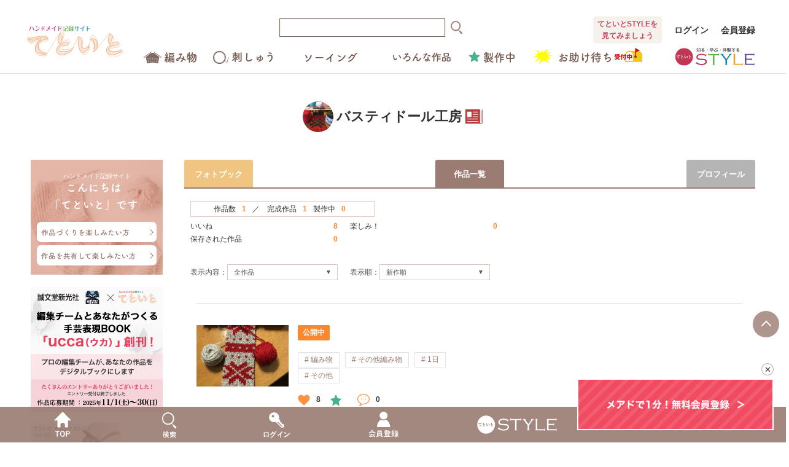

--- FILE ---
content_type: text/html; charset=UTF-8
request_url: https://tetoito.com/users/336/items
body_size: 125190
content:
<!DOCTYPE html>
<html lang="ja">

<head>
  <meta charset="utf-8">
  <meta http-equiv="X-UA-Compatible" content="IE=edge">
  <meta name="viewport" content="width=device-width, initial-scale=1, shrink-to-fit=no">

  <!-- CSRF Token -->
  <meta name="csrf-token" content="CvuVqYyEMqm5AwiXpWcPcpDm2QeyJQzJHSqPhWT2">

  <title>製作ノート | ハンドメイド 手芸 作品記録 てといと</title>
  <meta name="description" itemprop="description" content="ハンドメイド・手芸作品記録を製作中も完成後も公開・非公開が選べる手芸・ハンドメイドをweb記録する「製作ノート」。いつでも編集可能です。">
  <meta name="keywords" itemprop="keywords" content="製作ノート | ハンドメイド 手芸 作品記録 てといと,てといと">

  <link rel="icon" href="/assets/img/common/favicon.ico">
  <meta property="og:image" content="/assets/img/common/ogp.jpg">
  <meta property="og:title" content="製作ノート | ハンドメイド 手芸 作品記録 てといと" />
  <meta property="og:description" content="ハンドメイド・手芸作品記録を製作中も完成後も公開・非公開が選べる手芸・ハンドメイドをweb記録する「製作ノート」。いつでも編集可能です。" />

  <!-- iOS Safari and Chrome -->
  <meta name="apple-mobile-web-app-title" content="てといと">
  <link rel="apple-touch-icon" sizes="192x192" href="https://tetoito.com/apple-touch-icon-192x192.png" content="てといと">

  <!-- Android標準ブラウザ(一部) -->
  <link rel="shortcut icon" href="https://tetoito.com/apple-touch-icon-192x192.png">

  <!-- Styles -->
  <link href="/assets/css/style.css?0116" rel="stylesheet">
  <link href="/assets/css/custom.css?0116" rel="stylesheet">
  <link rel="stylesheet" type="text/css" href="//cdn.jsdelivr.net/npm/slick-carousel@1.8.1/slick/slick.css" />

  <!-- google fonts -->
  <link rel="preconnect" href="https://fonts.googleapis.com">
  <link rel="preconnect" href="https://fonts.gstatic.com" crossorigin>
  <link href="https://fonts.googleapis.com/css2?family=Zen+Maru+Gothic:wght@400;500;700&display=swap" rel="stylesheet">
    <!-- <script>
 (function(d) {
   var config = {
     kitId: 'lsd0ukl',
     scriptTimeout: 3000,
     async: true
   },
   h=d.documentElement,t=setTimeout(function(){h.className=h.className.replace(/\bwf-loading\b/g,"")+" wf-inactive";},config.scriptTimeout),tk=d.createElement("script"),f=false,s=d.getElementsByTagName("script")[0],a;h.className+=" wf-loading";tk.src='https://use.typekit.net/'+config.kitId+'.js';tk.async=true;tk.onload=tk.onreadystatechange=function(){a=this.readyState;if(f||a&&a!="complete"&&a!="loaded")return;f=true;clearTimeout(t);try{Typekit.load(config)}catch(e){}};s.parentNode.insertBefore(tk,s)
 })(document);
</script> -->

  <!-- Facebook Pixel Code -->
  <script>
    ! function(f, b, e, v, n, t, s) {
      if (f.fbq) return;
      n = f.fbq = function() {
        n.callMethod ?
          n.callMethod.apply(n, arguments) : n.queue.push(arguments)
      };
      if (!f._fbq) f._fbq = n;
      n.push = n;
      n.loaded = !0;
      n.version = '2.0';
      n.queue = [];
      t = b.createElement(e);
      t.async = !0;
      t.src = v;
      s = b.getElementsByTagName(e)[0];
      s.parentNode.insertBefore(t, s)
    }(window, document, 'script',
      'https://connect.facebook.net/en_US/fbevents.js');
    fbq('init', '825105648008859');
    fbq('track', 'PageView');
  </script>
  <noscript><img height="1" width="1" style="display:none" src="https://www.facebook.com/tr?id=825105648008859&ev=PageView&noscript=1" /></noscript>
  <!-- End Facebook Pixel Code -->

  <!-- Global site tag (gtag.js) - Google Analytics -->
  <script async src="https://www.googletagmanager.com/gtag/js?id=UA-147996952-1"></script>
  <script>
    window.dataLayer = window.dataLayer || [];

    function gtag() {
      dataLayer.push(arguments);
    }
    gtag('js', new Date());
    gtag('config', 'UA-147996952-1');
  </script>

  <!-- Global site tag (gtag.js) - Google Ads: 683948526 -->
  <script async src="https://www.googletagmanager.com/gtag/js?id=AW-683948526"></script>
  <script>
    window.dataLayer = window.dataLayer || [];

    function gtag() {
      dataLayer.push(arguments);
    }
    gtag('js', new Date());
    gtag('config', 'AW-683948526');
  </script>

  <!-- Google tag (gtag.js) -->
  <script async src="https://www.googletagmanager.com/gtag/js?id=AW-11054381088"></script>
  <script>
    window.dataLayer = window.dataLayer || [];

    function gtag() {
      dataLayer.push(arguments);
    }
    gtag('js', new Date());
    gtag('config', 'AW-11054381088');
  </script>

  
</head>

<body>
  <div id="app">

    <!-- header -->
<header class="p-header">
  <div class="p-header__inner">
    <h1 class="c-logo">
      <a href="/"><img src="/assets/img/common/logo.svg?20220121" alt="てといと"></a>
    </h1>
    <div class="c-search">
      <form action="/search/item" method="get" id="header_search_form">
        <input type="text" name="item_searchword">
        <a href="javascript:$('#header_search_form').submit()"><img src="/assets/img/common/icon_side_search.svg"></a>
      </form>
    </div>
    <nav class="c-action">
            <a class="c-action__link cl pc-on" href="/style/about/">てといとSTYLEを<br>見てみましょう</a>
      <dd><a href="/login">ログイン</a></dd>
      <dd><a href="/register">会員登録</a></dd>
            <a href="" class="c-action__menu-trigger" data-menu="open"><span></span><span></span><span></span></a>
    </nav>
    <ul class="c-action-2">
      <li><a href="/items/category/1"><svg xmlns="http://www.w3.org/2000/svg" width="51.678" height="16.11" viewBox="0 0 51.678 16.11">
            <path d="M-11.142-12.258a.736.736,0,0,0,.792-.756.736.736,0,0,0-.792-.756h-7.992a.747.747,0,0,0-.792.756.747.747,0,0,0,.792.756Zm-.774,11.2c0,.558-.108.648-.252.648h-.108c-.306,0-.486.36-.486.72,0,.72.4.81.954.81.882,0,1.278-.558,1.278-1.566V-.63c-.018-.594-.018-3.654-.054-4.464a1.468,1.468,0,0,0-1.53-1.638c-.594-.018-1.188-.036-1.782-.036-.918,0-1.818.018-2.646.036-.81.018-1.224.306-1.4.9.036-.576.072-1.17.09-1.71h1.62c1.368,0,2.52-.018,3.636-.036,1.512-.036,1.692-.432,1.692-1.746,0-1.512-.216-2.07-1.71-2.106-.828-.018-1.728-.036-2.628-.036s-1.782.018-2.61.036c-1.152.018-1.53.612-1.53,1.4v.054c.018.792.036,1.6.036,2.412a20.576,20.576,0,0,1-.36,4.32c-.108-.414-.666-2.034-1.458-2.034a.569.569,0,0,0-.612.522.538.538,0,0,0,.09.306,4.69,4.69,0,0,1,.648,1.8.6.6,0,0,0,.594.558A.788.788,0,0,0-20-2.232a5.825,5.825,0,0,1-.612,1.206.871.871,0,0,0-.162.486A.8.8,0,0,0-19.944.2c.576,0,1.422-.54,1.89-4.824-.036,1.188-.054,3.2-.054,4.5V.612a.672.672,0,0,0,.666.7.63.63,0,0,0,.63-.684V-2.412h.828V.27a.6.6,0,0,0,.612.63A.6.6,0,0,0-14.76.27V-2.412h.72V.27a.6.6,0,0,0,.612.63A.6.6,0,0,0-12.8.27V-2.412h.882ZM-23.436.378a.752.752,0,0,0,.756.81A.785.785,0,0,0-21.888.36l-.036-6.48c.342-.054.648-.108.9-.162.126.522.252.792.612.792a.769.769,0,0,0,.72-.81c0-.486-.756-2.394-1.566-2.394a.563.563,0,0,0-.594.522c0,.126.036.2.342.756-.378.054-.828.108-1.314.162,1.3-1.782,2.7-4.158,2.7-4.644a.834.834,0,0,0-.846-.792.624.624,0,0,0-.63.45,19.953,19.953,0,0,1-1.278,2.592c-.216-.216-.5-.486-.774-.72a15.058,15.058,0,0,0,1.728-3.708.8.8,0,0,0-.846-.72.635.635,0,0,0-.666.5,13.441,13.441,0,0,1-1.314,3.078,1.023,1.023,0,0,0-.45-.162.684.684,0,0,0-.666.7.725.725,0,0,0,.306.594,16.011,16.011,0,0,1,1.908,1.674c-.342.5-.684.954-.99,1.332q-.432.027-.756.054a.591.591,0,0,0-.54.648.675.675,0,0,0,.63.738c.09,0,1.044-.108,1.926-.252L-23.436.36Zm-1.386-.81A11.031,11.031,0,0,0-23.85-4.14a.762.762,0,0,0-.756-.81.643.643,0,0,0-.648.648,8.774,8.774,0,0,1-.882,3.15.89.89,0,0,0-.126.432.726.726,0,0,0,.756.7A.779.779,0,0,0-24.822-.432Zm6.984-8.478c0-.2.018-.378.018-.558,0-.378.126-.63.54-.63.792-.018,1.62-.018,2.448-.018,2.07,0,2.25,0,2.3.306a1.275,1.275,0,0,1,.018.27,1.366,1.366,0,0,1-.018.288c-.036.342-.162.342-3.78.342Zm5.9,5.238H-12.8v-1.8l.36.018c.378,0,.5.234.5.576Zm-2.106,0h-.72V-5.49h.72Zm-1.944,0h-.828c0-.486.018-.9.018-1.206,0-.378.162-.558.522-.576l.288-.018ZM-.594-6.678C.054-8.028.774-9.486,1.53-10.746c.81-1.314.09-2.376-1.548-2.052a23.75,23.75,0,0,1-2.592.45.855.855,0,0,0,.054,1.71A9.469,9.469,0,0,0-.432-11.07c.27-.072.216.072.108.324-.5,1.134-1.332,2.772-1.962,4.122a10.23,10.23,0,0,0-2.952.774c-2.07.918-2.736,2.79-1.818,3.942.774.954,2.358.846,3.438,0A8.573,8.573,0,0,0-1.314-5.2a11.242,11.242,0,0,1,4.194.9A7.692,7.692,0,0,1,.036-1.26c-1.17.72-.27,2.124.99,1.386a8.79,8.79,0,0,0,3.42-3.654A12.336,12.336,0,0,1,6.408-2.07c1.026.936,2.25-.72,1.116-1.6A14.247,14.247,0,0,0,5.04-5.2,4.394,4.394,0,0,0,4.86-8.19c-.594-1.116-2.214-.432-1.71.414A2.91,2.91,0,0,1,3.4-5.886,13.46,13.46,0,0,0-.5-6.678ZM-3.06-5.058A6.265,6.265,0,0,1-4.554-3.132c-.324.252-.972.36-1.188.054-.306-.45.54-1.206,1.008-1.44A5.72,5.72,0,0,1-3.06-5.058Zm24.588-5.094c-.2,2.826-1.1,6.624-5.112,9.036a.714.714,0,0,0-.36.63A.848.848,0,0,0,16.9.378,1.178,1.178,0,0,0,17.5.2c4.23-2.448,5.346-6.984,5.652-10.314.5.126.54.4.54,2.88,0,6.426-1.764,6.516-2.52,6.516a5.073,5.073,0,0,1-1.08-.162,1.412,1.412,0,0,0-.252-.036.745.745,0,0,0-.756.792.861.861,0,0,0,.648.864,6.42,6.42,0,0,0,1.476.2c3.654,0,4.212-4.068,4.212-8.046,0-.936-.018-1.818-.054-2.556a1.852,1.852,0,0,0-1.98-1.944h-1.26c-1.1,0-2.358,0-3.2.018a13.574,13.574,0,0,0,.792-2.376.843.843,0,0,0-.9-.756.716.716,0,0,0-.756.558A16.068,16.068,0,0,1,15.786-8.91a.857.857,0,0,0-.18.486.757.757,0,0,0,.828.684c.576,0,.846-.216,1.872-2.394l.756-.018a8.627,8.627,0,0,1-3.4,5.814.932.932,0,0,0-.432.738.8.8,0,0,0,.828.756,1.241,1.241,0,0,0,.738-.288,11.425,11.425,0,0,0,3.888-7.02ZM12.96.522a.789.789,0,0,0,.864.774.789.789,0,0,0,.864-.774l.018-5.544c.576-.27,1.116-.5,1.584-.756a.823.823,0,0,0,.5-.738.705.705,0,0,0-.666-.738.686.686,0,0,0-.306.072c-.342.18-.72.36-1.116.522l.018-2.718h.738a.76.76,0,0,0,.774-.792.764.764,0,0,0-.792-.792h-.72l.018-2.988a.807.807,0,0,0-.864-.81.807.807,0,0,0-.864.81v2.988h-.72c0-.054.144-1.152.144-1.476a.724.724,0,0,0-.81-.666c-.414,0-.81.216-.81.666A13.425,13.425,0,0,1,9.882-7.47a.961.961,0,0,0-.09.36.68.68,0,0,0,.756.612c.72,0,1.044-.342,1.494-2.844L13-9.378v3.384c-.756.27-1.566.522-2.448.792a.788.788,0,0,0-.594.774.822.822,0,0,0,.846.846,7.955,7.955,0,0,0,2.178-.72Z" transform="translate(26.262 14.796)" fill="#755b52" />
          </svg></a></li>
      <li><a href="/items/category/2"><svg xmlns="http://www.w3.org/2000/svg" width="65.108" height="16.059" viewBox="0 0 65.108 16.059">
            <path d="M-19.44-3.492v-9.972a.811.811,0,0,0-.864-.828.811.811,0,0,0-.864.828v2.844c0,3.348,0,8.352-.018,9.018a.893.893,0,0,1-1.026.972,6.214,6.214,0,0,1-1.224-.2.738.738,0,0,0-.2-.018.834.834,0,0,0-.774.9c0,.63.342,1.026,2.088,1.026,2.2,0,2.916-1.278,2.916-2.358v-.036Zm-5.04.162a.769.769,0,0,0,.828.774.774.774,0,0,0,.846-.774v-9.18a.792.792,0,0,0-.846-.81.787.787,0,0,0-.828.81ZM-28.818.522s-.072-1.638-.09-3.888a.248.248,0,0,0,.072.054A10.11,10.11,0,0,1-27.018-1.98a.8.8,0,0,0,.576.252.871.871,0,0,0,.81-.882.884.884,0,0,0-.306-.666,7.284,7.284,0,0,0-2.34-1.3.882.882,0,0,0-.63.306c0-.9.018-2.664.036-4.428,1.278,0,1.476,0,1.512.576.018.288.018.648.018.936v.522a.291.291,0,0,1-.324.288c-.054,0-.09-.018-.126-.018s-.09-.018-.126-.018c-.342,0-.522.342-.522.684,0,.7.486.846,1.08.846.9,0,1.548-.432,1.548-1.4V-6.39c-.018-.594-.036-1.386-.054-2.034a1.375,1.375,0,0,0-1.494-1.53c-.378-.018-.918-.018-1.494-.018V-11.16h2.736a.714.714,0,0,0,.774-.72.714.714,0,0,0-.774-.72h-2.718l.018-1.17v-.018a.8.8,0,0,0-.864-.792.8.8,0,0,0-.864.792v.018l.018,1.17H-33.39a.724.724,0,0,0-.774.72.724.724,0,0,0,.774.72h2.862l.018,1.188c-.486,0-.918.018-1.206.018-1.242.018-1.692.522-1.728,1.548-.018.756-.036,1.6-.036,2.376v.792a.745.745,0,0,0,.792.756.736.736,0,0,0,.774-.738v-.018c-.018-.486-.018-1.08-.018-1.674,0-1.53,0-1.746.594-1.764.216,0,.522-.018.846-.018l.036,2.844a12.675,12.675,0,0,1-3.762,3.816.815.815,0,0,0-.45.7.859.859,0,0,0,.882.81c1.044,0,3.312-2.988,3.312-2.988L-30.546.522V.54a.771.771,0,0,0,.864.72.782.782,0,0,0,.864-.72Zm26.01-2.178A1,1,0,1,0-4.05-3.222C-7.182-.756-10.386-.576-10.494-3.2A49.917,49.917,0,0,1-10.17-8.5c.09-1.206.216-2.916.252-4.05a.982.982,0,0,0-1.962.036c.036,1.116-.09,2.88-.144,4.05-.09,1.908-.288,3.438-.216,5.328C-12.078,1.728-6.318,1.206-2.808-1.656ZM10.6-.594a4.334,4.334,0,0,0,3.24-1.224,3.469,3.469,0,0,0-.378-5.418,3.583,3.583,0,0,0-1.98-.612c-.036-.414-.09-.81-.126-1.152-.09-.9-1.8-1.008-1.638.234.036.342.09.738.144,1.152A6.15,6.15,0,0,0,6.1-3.96,12.184,12.184,0,0,1,6.156-5.4a11.881,11.881,0,0,0,.162-1.314.745.745,0,0,0-.792-.756.813.813,0,0,0-.828.828c0,1.332-.108,3.8.684,4.788a1.07,1.07,0,0,0,1.26.45c.414-.2.414-.576.432-.954a5.855,5.855,0,0,1,2.952-3.978A9.979,9.979,0,0,1,9.756-2.3a1.393,1.393,0,0,1-.54-.486c-.7-1.026-1.8-.252-1.26.738A2.647,2.647,0,0,0,9-1.008a3.458,3.458,0,0,1-1.188.846A.779.779,0,1,0,8.55,1.206,4.584,4.584,0,0,0,10.6-.594Zm.972-6.012a2.319,2.319,0,0,1,1.188.558,2.172,2.172,0,0,1-.054,3.222,2.72,2.72,0,0,1-1.44.7,13.105,13.105,0,0,0,.324-4.338Zm16.254-5.2c1.332.252,1.926-1.566.45-1.818a12.1,12.1,0,0,1-2.79-.792c-1.26-.576-2.016.828-.99,1.4A11.466,11.466,0,0,0,27.828-11.808ZM26.19,1.206c3.6-2.646,5.13-6.912,3.744-9.918-.954-2.07-3.6-2.142-5.436-1.332-.5.216-1.08.414-1.548.576A.981.981,0,1,0,23.508-7.6a11.035,11.035,0,0,0,1.746-.828c1.242-.738,2.592-.666,3.1.738C29.088-5.6,28.1-2.412,24.876-.144,23.814.612,25,2.088,26.19,1.206Z" transform="translate(34.668 14.58)" fill="#755b52" />
          </svg></a></li>
      <li><a href="/items/category/3"><svg xmlns="http://www.w3.org/2000/svg" width="85.297" height="15.88" viewBox="0 0 85.297 15.88">
            <path d="M-38.538.414c4.95-2.61,7.056-6.21,8.424-10.566.432-1.386-1.6-1.98-1.926-.684A14.022,14.022,0,0,1-39.582-1.17C-40.716-.612-39.978,1.17-38.538.414Zm.882-6.7a1,1,0,0,0,.54-1.386,12.857,12.857,0,0,0-1.854-3.024c-.936-1.08-2.412.054-1.638.9a9.152,9.152,0,0,1,1.584,2.808A1.02,1.02,0,0,0-37.656-6.282Zm25.722.342a.869.869,0,0,0,.918-.882.873.873,0,0,0-.918-.9h-11.3a.918.918,0,0,0-.954.918.867.867,0,0,0,.954.864Zm12.1-.774C.144-4.608.072-1.674.054-.234a.952.952,0,1,0,1.89-.054C1.89-2.088,1.926-6.8,1.98-8.64c.774-.9,1.548-1.872,2.358-2.952a.938.938,0,1,0-1.6-.954A23.912,23.912,0,0,1-6.048-4.41c-1.224.594-.288,2.43,1.368,1.422A26.315,26.315,0,0,0,.162-6.714Zm24.786-2.52A.981.981,0,1,0,23.31-10.3c-1.818,3.528-5.454,7.254-9.072,8.172A1.03,1.03,0,1,0,14.85-.18C18.99-1.494,22.716-5.184,24.948-9.234ZM17.442-7.776a1.064,1.064,0,0,0-.234-1.494,11.416,11.416,0,0,0-3.168-1.368c-1.368-.378-1.818,1.44-.738,1.692a6.644,6.644,0,0,1,2.664,1.332A.953.953,0,0,0,17.442-7.776Zm25.866-5.058c.612.684,1.638-.45.918-1.17a5.745,5.745,0,0,0-1.818-1.026c-.846-.27-1.494.81-.576,1.17A6.554,6.554,0,0,1,43.308-12.834Zm-1.638,1.6c.594.7,1.638-.4.936-1.152a5.568,5.568,0,0,0-1.782-1.08c-.828-.306-1.548.774-.63,1.152A6.364,6.364,0,0,1,41.67-11.232Zm-5.13-.288c.846-1.206-.954-2.07-1.548-1.062-.828,1.422-3.168,4.716-4.9,5.778-1.224.756-.162,2.322,1.044,1.512a21.825,21.825,0,0,0,4.05-4.356c.81-.09,2.124-.216,2.88-.234.432-.018.576.324.432.666a15.084,15.084,0,0,1-8.3,8.028C28.71-.666,29.448,1.1,30.978.5c5.058-2,7.542-5.634,9.738-9.828.666-1.278-.54-2.25-1.926-2.178-.72.036-1.6.09-2.376.144Z" transform="translate(40.825 15.073)" fill="#755b52" />
          </svg></a></li>
      <li><a href="/items/category/4">
          <svg xmlns="http://www.w3.org/2000/svg" xmlns:xlink="http://www.w3.org/1999/xlink" width="94px" height="16px">
            <path fill-rule="evenodd" fill="#755b52" d="M90.692,15.040 C88.794,15.040 87.506,15.023 87.438,13.356 C87.421,13.067 87.421,12.710 87.421,12.336 C87.421,11.417 87.455,10.346 87.472,9.750 C87.506,8.832 88.133,8.203 89.099,8.152 C89.590,8.135 90.048,8.118 90.488,8.118 C91.014,8.118 91.522,8.135 92.047,8.152 C92.911,8.186 93.708,8.798 93.742,9.682 C93.758,10.312 93.792,11.451 93.792,12.353 C93.792,14.291 93.742,15.040 90.692,15.040 ZM92.166,10.074 C92.132,9.512 91.861,9.495 90.590,9.495 C89.438,9.495 89.048,9.495 89.014,10.074 C88.997,10.448 88.980,11.230 88.980,11.910 C88.980,12.336 88.980,12.727 88.997,12.965 C89.031,13.594 89.522,13.594 90.607,13.594 C92.166,13.594 92.200,13.407 92.200,12.404 C92.200,11.689 92.183,10.567 92.166,10.074 ZM89.217,7.063 C88.489,7.097 87.743,7.114 86.998,7.114 C86.151,7.114 85.286,7.097 84.439,7.063 C83.219,7.029 82.609,6.332 82.558,5.431 C82.541,4.955 82.524,4.444 82.524,3.968 C82.524,3.492 82.541,3.016 82.558,2.625 C82.609,1.876 83.067,1.009 84.405,0.975 C85.032,0.958 85.778,0.941 86.540,0.941 C87.455,0.941 88.421,0.958 89.302,0.975 C90.319,0.992 91.014,1.808 91.064,2.506 C91.098,2.931 91.115,3.407 91.115,3.883 C91.115,4.427 91.098,4.955 91.064,5.397 C90.997,6.247 90.336,7.012 89.217,7.063 ZM89.472,3.118 C89.438,2.386 89.048,2.369 86.998,2.369 C86.337,2.369 85.659,2.386 84.998,2.403 C84.151,2.437 84.134,3.016 84.134,4.019 C84.134,5.210 84.185,5.635 85.015,5.669 C85.608,5.686 86.235,5.686 86.845,5.686 C87.455,5.686 88.082,5.686 88.658,5.669 C89.472,5.635 89.506,5.176 89.506,4.019 C89.506,3.713 89.489,3.407 89.472,3.118 ZM84.490,8.152 C85.354,8.186 86.134,8.798 86.167,9.682 C86.201,10.380 86.235,11.655 86.235,12.591 C86.235,14.291 86.134,15.040 83.151,15.040 C81.288,15.040 79.1000,15.023 79.932,13.356 C79.915,13.067 79.915,12.710 79.915,12.336 C79.915,11.417 79.949,10.346 79.966,9.750 C79.1000,8.832 80.627,8.203 81.559,8.152 C82.033,8.135 82.491,8.118 82.931,8.118 C83.456,8.118 83.965,8.135 84.490,8.152 ZM81.491,10.074 C81.474,10.448 81.457,11.230 81.457,11.910 C81.457,12.336 81.457,12.727 81.474,12.965 C81.508,13.526 81.915,13.594 83.067,13.594 C84.439,13.594 84.643,13.560 84.643,12.404 C84.643,11.689 84.626,10.567 84.609,10.074 C84.575,9.512 84.270,9.495 83.033,9.495 C81.830,9.495 81.525,9.512 81.491,10.074 ZM77.590,4.972 L73.320,4.972 L73.320,6.808 L76.810,6.808 C77.285,6.808 77.539,7.182 77.539,7.557 C77.539,7.931 77.302,8.288 76.810,8.288 L73.320,8.288 L73.320,10.176 L76.980,10.176 C77.454,10.176 77.708,10.550 77.708,10.924 C77.708,11.298 77.471,11.655 76.980,11.655 L73.320,11.655 L73.320,14.597 C73.320,15.159 72.913,15.431 72.507,15.431 C72.100,15.431 71.693,15.159 71.693,14.597 L71.693,4.972 L71.066,4.972 C70.558,5.958 69.965,6.893 69.236,7.846 C68.999,8.152 68.711,8.288 68.474,8.288 C68.050,8.288 67.711,7.948 67.711,7.540 C67.711,7.370 67.779,7.182 67.932,6.995 C69.033,5.652 70.168,3.713 70.795,1.230 C70.897,0.788 71.236,0.601 71.575,0.601 C72.015,0.601 72.456,0.907 72.456,1.366 C72.456,1.638 71.947,2.999 71.744,3.492 L77.590,3.492 C78.064,3.492 78.318,3.866 78.318,4.240 C78.318,4.614 78.081,4.972 77.590,4.972 ZM67.339,14.699 C67.339,15.227 66.915,15.482 66.525,15.482 C66.119,15.482 65.712,15.227 65.712,14.716 L65.712,14.699 L65.881,6.570 C64.543,8.271 64.034,8.526 63.645,8.526 C63.204,8.526 62.848,8.169 62.848,7.761 C62.848,7.557 62.950,7.335 63.153,7.148 C64.814,5.669 66.373,3.475 67.237,1.145 C67.372,0.771 67.661,0.635 67.965,0.635 C68.423,0.635 68.897,0.992 68.897,1.468 C68.897,1.825 68.135,3.237 67.542,4.189 L67.339,14.699 ZM59.947,6.740 C59.151,6.230 58.286,5.975 57.304,6.026 C56.372,6.077 56.304,4.665 57.388,4.563 C58.507,4.461 59.693,4.665 60.506,5.159 C61.658,5.856 60.777,7.267 59.947,6.740 ZM54.067,4.699 C53.271,6.621 52.119,8.662 51.034,10.431 C50.407,11.451 48.781,10.788 49.526,9.682 C50.475,8.271 51.475,6.825 52.305,5.040 C51.441,5.210 50.712,5.142 50.068,4.955 C49.035,4.665 49.357,3.101 50.560,3.492 C51.119,3.679 52.000,3.662 52.881,3.441 C53.051,2.880 53.135,2.335 53.220,1.723 C53.373,0.720 54.864,0.907 54.830,1.876 C54.813,2.131 54.711,2.506 54.593,2.914 C54.796,2.812 54.982,2.727 55.135,2.625 C55.897,2.080 56.965,3.135 55.880,3.917 C55.457,4.223 54.762,4.495 54.067,4.699 ZM43.541,13.390 C41.711,14.836 38.322,15.210 38.356,11.995 C38.356,11.213 38.475,10.737 38.441,9.972 C38.356,8.084 35.781,9.682 35.306,10.533 C34.900,11.264 34.425,12.012 34.239,12.846 C33.934,14.155 33.561,14.240 33.222,14.291 C32.629,14.376 31.833,13.968 32.222,12.982 C32.985,11.060 33.951,9.359 34.933,7.829 C35.916,6.298 36.797,4.852 37.628,3.526 C37.916,3.050 38.373,2.455 38.559,2.114 C39.119,1.111 40.694,1.961 40.135,3.033 C39.1000,3.271 39.881,3.458 39.746,3.628 C39.610,3.798 39.441,3.985 39.254,4.206 C38.441,5.125 37.899,5.839 37.458,6.468 C37.018,7.097 36.679,7.642 36.306,8.203 C36.187,8.373 36.238,8.339 36.357,8.237 C36.967,7.693 39.898,6.893 40.135,9.767 C40.186,10.431 40.051,11.009 40.051,11.638 C40.051,13.152 41.508,12.965 42.507,12.063 C43.372,11.281 43.744,10.465 44.049,9.682 C44.541,8.424 46.320,9.291 45.676,10.567 C45.202,11.502 44.541,12.608 43.541,13.390 ZM22.001,15.040 C20.646,15.227 20.222,13.526 21.679,13.322 C22.916,13.152 23.950,12.863 24.712,12.455 C26.712,11.417 27.237,9.819 26.440,8.781 C25.000,6.910 21.239,8.118 19.392,10.261 C18.799,10.941 19.121,10.635 18.697,11.145 C17.867,12.165 16.104,11.451 17.121,10.108 C17.460,9.665 17.562,9.750 18.206,9.002 C19.002,8.084 19.154,7.948 20.019,6.961 C20.883,5.975 22.103,4.410 22.730,3.543 C22.865,3.356 22.730,3.254 22.577,3.339 C21.815,3.798 20.900,4.104 20.036,4.308 C18.663,4.631 18.273,2.744 19.731,2.608 C20.442,2.540 22.001,2.131 22.594,1.927 C23.526,1.587 23.611,1.553 24.085,1.638 C25.000,1.791 25.678,2.693 24.797,3.594 C23.662,4.767 22.170,6.434 21.120,7.506 C22.865,6.145 25.881,6.026 27.457,7.421 C29.558,9.274 28.660,12.676 25.339,14.053 C24.255,14.495 23.458,14.853 22.001,15.040 ZM11.373,9.427 C11.102,8.067 10.407,6.757 9.492,6.128 C8.679,5.567 9.594,4.308 10.611,5.074 C11.814,5.975 12.983,7.574 13.152,9.019 C13.288,10.261 11.610,10.601 11.373,9.427 ZM5.748,11.825 C4.663,13.594 3.155,13.441 2.206,12.421 C0.986,11.094 0.427,9.121 0.292,6.978 C0.224,6.009 0.190,5.703 0.207,5.091 C0.241,4.019 1.884,3.798 1.935,5.074 C1.969,5.737 1.901,5.771 1.935,6.553 C2.003,8.339 2.325,10.023 3.274,10.941 C3.714,11.366 3.935,11.417 4.307,10.907 C4.511,10.618 4.748,10.176 4.867,9.904 C5.324,8.917 6.730,9.631 6.408,10.516 C6.239,10.992 5.934,11.519 5.748,11.825 ZM56.219,10.788 C56.219,10.601 56.219,10.414 56.219,10.193 C56.219,9.767 56.185,9.342 56.168,8.917 C56.151,8.577 56.185,8.101 56.253,7.778 C56.456,6.842 57.948,7.063 57.778,8.084 C57.727,8.339 57.676,8.526 57.676,8.883 C57.676,9.274 57.676,9.699 57.693,10.193 C57.710,10.516 57.744,10.873 57.761,11.247 C58.659,11.621 59.405,12.148 59.828,12.608 C60.794,13.679 59.422,14.887 58.608,13.900 C58.354,13.594 58.032,13.288 57.643,13.016 C57.151,14.376 55.033,15.567 52.983,14.529 C51.407,13.730 51.221,11.893 52.966,11.111 C54.016,10.635 55.169,10.601 56.219,10.788 ZM53.542,13.288 C54.559,13.798 55.931,13.305 56.118,12.387 C56.135,12.336 56.118,12.267 56.135,12.216 C55.270,11.927 54.355,11.893 53.525,12.302 C53.068,12.540 53.034,13.033 53.542,13.288 Z" />
          </svg>
        </a></li>
      <li><a href="/items/inprogress/all"><svg xmlns="http://www.w3.org/2000/svg" width="50.886" height="16.128" viewBox="0 0 50.886 16.128">
            <path d="M-11.16-9.18v-4.5a.783.783,0,0,0-.828-.792.779.779,0,0,0-.81.792v5.22c0,.558-.522.72-1.026.72a2.645,2.645,0,0,1-.576-.072,1.239,1.239,0,0,0-.234-.036.714.714,0,0,0-.72.738c0,.864,1.116.9,1.764.9,1.836,0,2.448-.99,2.448-1.98v-.036Zm-4.77-.252a.724.724,0,0,0,.792.7.73.73,0,0,0,.81-.7V-13a.747.747,0,0,0-.81-.738A.741.741,0,0,0-15.93-13Zm-8.208-2.052a2.932,2.932,0,0,0,.81-.738h1.476v.738Zm12.744,7.47a.66.66,0,0,0,.666-.7.655.655,0,0,0-.684-.7l-5.706.018.018-.594a.613.613,0,0,0-.486-.576,1.183,1.183,0,0,0,.468-1.008V-7.65c0-.162-.036-.414-.036-.63,0-.9-.486-1.35-1.6-1.386-.486-.018-1.008-.018-1.548-.018v-.594h3.294a.61.61,0,0,0,.666-.612.607.607,0,0,0-.666-.594H-20.3v-.738h2.358a.624.624,0,0,0,.684-.594.614.614,0,0,0-.684-.594H-20.3v-.7a.718.718,0,0,0-.774-.7.709.709,0,0,0-.774.7v.7l-.72.018a2.112,2.112,0,0,1,.09-.2.707.707,0,0,0,.054-.252.77.77,0,0,0-.792-.684.631.631,0,0,0-.576.342,4.893,4.893,0,0,1-1.224,1.656.557.557,0,0,0-.216.414.733.733,0,0,0,.486.63h-.378a.6.6,0,0,0-.648.594.6.6,0,0,0,.648.612h3.294v.594c-.45,0-.9.018-1.3.018C-24.3-9.648-24.8-9.252-24.8-8.3v1.026c0,.612,0,1.116.756,1.116.378,0,.738-.2.738-.612,0-.522-.018-1.026-.018-1.386,0-.27.18-.432.576-.432.306,0,.612-.018.918-.018v2.052a.722.722,0,0,0,.756.738.736.736,0,0,0,.774-.738V-8.6c.378,0,.756.018,1.116.018.414,0,.594.2.612.432.018.162.018.45.018.45v.018c0,.252-.162.324-.342.324a2.989,2.989,0,0,1-.4-.054h-.09a.511.511,0,0,0-.5.54c0,.612.666.612,1.224.612a.6.6,0,0,0-.054.27V-5.4L-24.5-5.418a.684.684,0,0,0-.72.7.67.67,0,0,0,.7.7h.018l4.176-.054-.054.018a16.042,16.042,0,0,1-4.878,1.62.724.724,0,0,0-.648.72.792.792,0,0,0,.828.774,18.646,18.646,0,0,0,4.446-1.512v1.53c-.918.2-1.908.4-2.844.54a.813.813,0,0,0-.774.792.847.847,0,0,0,.918.81A42.813,42.813,0,0,0-17.172-.342c.486-.162.684-.468.684-.738a.75.75,0,0,0-.792-.7,1.108,1.108,0,0,0-.324.054c-.432.144-.972.324-1.548.468V-3.276c.4-.252.774-.522,1.17-.81h.288A7.643,7.643,0,0,0-11.052,1.1a.878.878,0,0,0,.9-.9.686.686,0,0,0-.612-.72,8.741,8.741,0,0,1-3.762-1.332c2.25-.63,2.5-.81,2.5-1.3a.808.808,0,0,0-.792-.774.78.78,0,0,0-.342.072c-.684.324-1.782.7-2.466.936a4.237,4.237,0,0,1-.648-1.152l4.86.054ZM6.642-2.736a.735.735,0,0,0,.774-.774A.76.76,0,0,0,6.642-4.3H2.754v-2H6.462a.735.735,0,0,0,.774-.774.76.76,0,0,0-.774-.792H2.754V-9.81H7.29a.735.735,0,0,0,.774-.774.76.76,0,0,0-.774-.792H1.08a14.325,14.325,0,0,0,.756-2.25.884.884,0,0,0-.936-.81.816.816,0,0,0-.828.666,15.717,15.717,0,0,1-3.042,6.1.918.918,0,0,0-.234.576.8.8,0,0,0,.81.792,1.077,1.077,0,0,0,.81-.468A20.093,20.093,0,0,0,.36-9.81h.666V.378a.835.835,0,0,0,.864.882A.835.835,0,0,0,2.754.378V-2.736ZM-5.328.5a.807.807,0,0,0,.864.81A.82.82,0,0,0-3.6.486l.216-11.124a11.848,11.848,0,0,0,1.44-2.88.969.969,0,0,0-.99-.882.772.772,0,0,0-.774.54A16.574,16.574,0,0,1-8.046-7.506a.9.9,0,0,0-.324.648.838.838,0,0,0,.846.81c.414,0,.954-.27,2.376-2.07l-.18,8.6ZM17.064.45a.807.807,0,0,0,.9.738c.468,0,.918-.252.918-.738V-4.356c1.4,0,2.79-.036,4.1-.09A1.966,1.966,0,0,0,24.93-6.282c.036-.54.054-1.188.054-1.818,0-.558-.018-1.1-.054-1.53a1.984,1.984,0,0,0-1.854-1.71c-1.3-.036-2.736-.054-4.194-.054V-13.95a.84.84,0,0,0-.918-.792.824.824,0,0,0-.9.792v2.556c-1.44,0-2.844.018-4.086.054a1.884,1.884,0,0,0-1.944,1.854C11.016-9,11-8.478,11-7.938c0,.558.018,1.116.036,1.674a1.876,1.876,0,0,0,1.98,1.818c1.26.054,2.646.072,4.05.09ZM18.882-9.774c1.242,0,2.448.018,3.438.054.882.018.918.378.918,1.836,0,1.4-.036,1.8-.9,1.836-1.062.036-2.25.054-3.456.072ZM17.064-5.958c-1.224,0-2.394-.036-3.4-.09-.936-.036-.936-.594-.936-1.728,0-.414.018-.846.036-1.188a.83.83,0,0,1,.882-.756c.972-.018,2.16-.054,3.42-.054Z" transform="translate(25.902 14.814)" fill="#755b52" />
          </svg></a></li>
            <li class="help2">
        <a href="/#sec-help">
          <svg xmlns="http://www.w3.org/2000/svg" width="84.125" height="16.246" viewBox="0 0 84.125 16.246">
            <path d="M-28.53-8.352a.874.874,0,0,0-.018-1.278,5.515,5.515,0,0,0-3.744-1.026.8.8,0,1,0,.09,1.584,3.362,3.362,0,0,1,2.376.738A.908.908,0,0,0-28.53-8.352Zm-8.622,3.618a9.148,9.148,0,0,1,1.89-.684,5.028,5.028,0,0,1,2.916.036,1.437,1.437,0,0,1,.63,2.43c-.864,1.152-2.016,1.134-3.42.45a.858.858,0,1,0-.774,1.53,4.4,4.4,0,0,0,5.778-1.08c.918-1.332,1.4-3.762-1.566-4.788a6.907,6.907,0,0,0-4-.018,11.081,11.081,0,0,0-1.512.558c-.018-.684-.018-1.35,0-1.908a10.405,10.405,0,0,0,1.692-.81c1.26-.756.162-2.178-.81-1.53a5.409,5.409,0,0,1-.72.414c.036-.54.054-1.116.09-1.512a.912.912,0,1,0-1.818.018c.036.684.072,1.26.072,2.106a4.494,4.494,0,0,1-1.818.162c-1.494-.306-1.71,1.494-.378,1.656a6.749,6.749,0,0,0,2.16-.072c0,.72.018,1.494.036,2.25a11.594,11.594,0,0,0-2.538,1.908c-.954,1.044-1.548,2.322.594,3.366,1.476.72,3.78.756,3.636-1.818C-37.044-2.844-37.116-3.78-37.152-4.734Zm-1.53.9c.018.738.018,1.4,0,1.89-.018.7-.54.756-1.314.378-.414-.2-.414-.666-.036-1.08A8.837,8.837,0,0,1-38.682-3.834Zm25.524-5.508a.664.664,0,0,1,.72.7c.018.45.036,1.062.036,1.746,0,4.7-.864,6.066-2.232,6.066a3.591,3.591,0,0,1-1.08-.216,1.223,1.223,0,0,0-.342-.054.85.85,0,0,0-.81.9.851.851,0,0,0,.612.828,6.048,6.048,0,0,0,1.638.252c3.762,0,3.942-4.464,3.942-8.208,0-.576,0-1.116-.018-1.548a1.914,1.914,0,0,0-1.98-2.034c-.558,0-1.116-.018-1.692-.018.018-.486.018-.972.018-1.44s0-.936-.018-1.35a.85.85,0,0,0-.918-.792.771.771,0,0,0-.846.756v.036c.018.576.018,1.26.018,1.944v.846c-.63,0-1.278,0-1.872.018a.77.77,0,0,0-.774.792.76.76,0,0,0,.774.792h.018c.576,0,1.188-.018,1.818-.018l-.018.234c-.162,3.564-1.008,6.642-4.356,8.64a.81.81,0,0,0-.432.7.93.93,0,0,0,.918.9,1.092,1.092,0,0,0,.54-.162c3.78-2.268,4.842-5.94,5.058-10.044l.018-.27Zm-5.94,5.13c0-2.052-.018-6.192-.036-7.65,0-1.782-1.3-1.8-2.916-1.8-1.818,0-2.808.054-2.844,1.782-.018,1.062-.018,3.456-.018,5.634,0,1.584,0,3.078.018,3.87-.936.18-1.188.342-1.188.9a.773.773,0,0,0,.738.828A32.663,32.663,0,0,0-18.252-3.06a.771.771,0,0,0,.432-.7.659.659,0,0,0-.612-.684.617.617,0,0,0-.288.072Zm-4.248-5.814c0-1.818,0-2.034.522-2.088.18-.018.486-.036.792-.036,1.188,0,1.386.108,1.386.63.018.36.036.882.036,1.494Zm2.736,3.384h-2.754v-1.98h2.754Zm0,3.024c-.846.306-1.764.612-2.718.864-.018-.63-.036-1.494-.036-2.466h2.754Zm25.362-7.11a8.707,8.707,0,0,0-.09-2.142c-.216-.99-2-1.062-1.854.27a11.463,11.463,0,0,1,.2,2.124v.468a10.958,10.958,0,0,1-2.718.09A.843.843,0,1,0,0-8.28a13.388,13.388,0,0,0,3.024-.126c.018.486.036.99.054,1.548C3.15-3.78,2.43-1.584.126-.09-.99.63.144,2.034,1.188,1.3,4-.684,4.932-3.294,4.77-6.894c-.036-.72-.072-1.26-.072-1.782.486-.09.954-.2,1.422-.306,1.53-.324.828-1.89-.324-1.566-.306.09-.666.162-1.062.252ZM-2.772-1.044c.252-.324.126-.846.144-1.044a9.494,9.494,0,0,1,.9-3.15A.717.717,0,1,0-3.06-5.76c-.09.216-.288.576-.378.792-.144.378-.252.252-.306-.054a15.553,15.553,0,0,1,.468-4.842,23.562,23.562,0,0,0,.288-2.412.874.874,0,0,0-1.746-.036c-.036.774-.144,1.35-.234,2.376-.2,2.214-1.026,5.634.594,8.748A.95.95,0,0,0-2.772-1.044Zm27.99-6.822a.722.722,0,0,0,.756-.738.712.712,0,0,0-.756-.738H21.276v-1.566h2.97a.718.718,0,0,0,.774-.738.714.714,0,0,0-.774-.72H21.294v-1.566a.789.789,0,0,0-.864-.774.789.789,0,0,0-.864.774v1.566h-2.7a.736.736,0,0,0-.81.72.739.739,0,0,0,.81.738h2.718v1.566H16.056a.733.733,0,0,0-.792.738.743.743,0,0,0,.792.738ZM15.246-13.32a.965.965,0,0,0,.18-.54.911.911,0,0,0-.9-.882.841.841,0,0,0-.72.45A9.884,9.884,0,0,1,10.35-10.8a1.016,1.016,0,0,0-.594.846.864.864,0,0,0,.9.81C11.718-9.144,14.112-11.682,15.246-13.32Zm10.08,8.568a.722.722,0,0,0,.756-.738.712.712,0,0,0-.756-.738H23.472l-.018-.666a.762.762,0,0,0-.828-.738.768.768,0,0,0-.846.738l.018.666H15.876a.733.733,0,0,0-.792.738.743.743,0,0,0,.792.738H21.8l.018,3.186c0,.72-.378,1.008-1.134,1.008A6.326,6.326,0,0,1,19.4-.72a.675.675,0,0,0-.18-.018.8.8,0,0,0-.792.846c0,.666.54,1.008,2.286,1.008,2.142,0,2.844-1.08,2.844-2.286v-.072L23.49-3.654l-.018-1.1ZM19.224-1.4a.913.913,0,0,0,.828-.936c0-.936-2.016-1.98-2.484-1.98a.8.8,0,0,0-.828.756.618.618,0,0,0,.378.558,4.843,4.843,0,0,1,1.494,1.26A.775.775,0,0,0,19.224-1.4ZM12.168.486V.522A.769.769,0,0,0,13,1.3a.837.837,0,0,0,.9-.81l.216-8.316c1.368-1.548,1.71-2.16,1.71-2.466a.979.979,0,0,0-.954-.918.8.8,0,0,0-.666.414,12.554,12.554,0,0,1-4.194,4.32.816.816,0,0,0-.432.72.9.9,0,0,0,.864.9c.144,0,.54-.018,1.944-1.26ZM34.9-9.288a20.76,20.76,0,0,0,2.034-.846c1.674-.774.54-2.574-.7-1.692a7.464,7.464,0,0,1-.954.576c.144-.666.27-1.26.4-1.674a.891.891,0,1,0-1.728-.432c-.126.558-.306,1.548-.486,2.7a4.521,4.521,0,0,1-1.71-.018C30.312-11,30.168-9.18,31.5-8.964a6.74,6.74,0,0,0,1.692.054c-.27,1.764-.522,3.6-.666,4.626-.126.918.486,1.692,1.278,1.476.612-.162.7-.684,1.026-1.026A5.39,5.39,0,0,1,38-5.49c2.448-.2,2.754,1.512,1.44,2.988a6.078,6.078,0,0,1-3.744,1.62c-1.35.162-1.26,1.962.468,1.728A7.935,7.935,0,0,0,41-1.512c2.268-2.7.558-6.03-3.222-5.526A8.085,8.085,0,0,0,34.218-5.49C34.344-6.12,34.614-7.7,34.9-9.288Z" transform="translate(42.102 14.742)" fill="#755b52" />
          </svg>
          <span class="is-openHelp">
            <img src="/assets/img/common/nav_icon_uketsuke.svg" alt="">
          </span>
        </a>
      </li>
            <li><a href="/style/"><img src="/assets/img/common/logo_style.svg" alt="てといとSTYLE"></a></li>
    </ul>
    <div id="notice-modalwrap">
      <dl id="notice-modal">
      </dl>
    </div>
    <div id="js-iconModal" class="icon-modalWrap">
      <div class="icon-modal">
        <div class="icon-modal-inner">
          <span class="icon-modal-close js-iconModalClose">×</span>
          <div class="icon-modal-textBox">
            <p>【 <img src="/assets/img/icon/mark6.png" alt=""> マーク／継続回数とは︖】</p><br>
            <p>てといとPLUS会員・てといとSTYLE会員を6ヶ⽉以上継続している会員様
              には <img src="/assets/img/icon/mark6.png" alt=""> マークが付きます。</p><br>
            <p><img src="/assets/img/icon/mark6.png" alt=""> マークの会員様は、てといとオリジナルレシピのアーカイブページにある <img src="/assets/img/icon/mark6.png" alt="">
              マークの付いた作品のレシピを当該期間中ダウンロードできます。</p><br>
            <p>てといとPLUS会員・てといとSTYLE会員の⽅は、ご⾃⾝の継続回数を、上部ヘッダーのアイコンまたはマイページの「設定」からご確認ください。</p>
            <div class="icon-modal-iconWrapper">
              <div class="icon-modal-left">
                <dl>
                  <dt>継続1ヶ⽉⽬</dt>
                  <dd><img src="/assets/img/icon/mark1.png" alt=""></dd>
                </dl>
                <dl>
                  <dt>継続2ヶ⽉⽬</dt>
                  <dd><img src="/assets/img/icon/mark2.png" alt=""></dd>
                </dl>
                <dl>
                  <dt>継続3ヶ⽉⽬</dt>
                  <dd><img src="/assets/img/icon/mark3.png" alt=""></dd>
                </dl>
              </div>
              <div class="icon-modal-right">
                <dl>
                  <dt>継続4ヶ⽉⽬</dt>
                  <dd><img src="/assets/img/icon/mark4.png" alt=""></dd>
                </dl>
                <dl>
                  <dt>継続5ヶ⽉⽬</dt>
                  <dd><img src="/assets/img/icon/mark5.png" alt=""></dd>
                </dl>
                <dl>
                  <dt>継続6ヶ⽉⽬</dt>
                  <dd><img src="/assets/img/icon/mark6.png" alt=""></dd>
                </dl>
              </div>
            </div>
          </div>
        </div>
      </div>
    </div>
    <style>
      .notice-modal__tit {
        cursor: pointer;
        position: relative;
      }

      .notice-modal__cloes {
        position: absolute;
        right: 10px;
        top: -6px;
        font-size: 30px;
        font-weight: bold;
      }

      .p-header #notice-modal .notice-modal__record__icon img {
        object-fit: cover;
      }

      .c-action__icon {
        margin-left: 15px !important;
        width: 30px;
        height: auto;
      }

      .c-action__icon img {
        width: 100%;
        height: auto;
      }

      .icon-modalWrap {
        top: 0;
        right: 0;
        background: rgba(0, 0, 0, 0.6);
        z-index: 101;
        position: fixed;
        width: 100vw;
        height: 100vh;
        display: none;
        z-index: 999;
      }

      .icon-modalWrap.is-modal {
        display: block;
      }

      .icon-modal {
        position: absolute;
        background-color: #fff;
        top: 50%;
        left: 50%;
        transform: translate(-50%, -50%);
        width: 400px;
        max-width: 90vw;
        padding: 30px;
        height: auto;
        max-height: 700px;
        overflow-y: auto;
        border: 1px solid #545454;
        border-radius: 10px;
      }

      .icon-modal-close {
        color: #9a7c72;
        position: absolute;
        right: 15px;
        top: 0;
        font-size: 30px;
        font-weight: bold;
        cursor: pointer;
      }

      .icon-modal-iconWrapper {
        margin-top: 20px;
        display: grid;
        justify-items: center;
        grid-template-columns: 1fr 1fr;
      }

      .icon-modal-iconWrapper dl {
        display: flex;
        align-items: center;
      }

      .icon-modal-iconWrapper dl dd {
        margin-left: 10px;
      }

      .icon-modal-iconWrapper dl dd img {
        width: auto;
        height: 30px;
      }

      .icon-modal img {
        width: 1.4em;
        height: auto;
        margin-bottom: -4px;
      }
    </style>
    <script src="https://code.jquery.com/jquery-3.2.1.js"></script>
    <script>
      $(function() {
        var types = {
                    'nice': 'いいね',
                    'fun': '楽しみ！',
                    'save': '保存',
                    'info_save': 'STYLE情報が保存',
                    'follow': 'フォロー',
                    'follow_item_add': 'フォローしている人が作品を投稿',
                    'comment': 'コメント',
                    'comment_rep': 'コメントの返信',
                    'fun_finish': '楽しみ！した作品が完成',
                    'adm': '編集部からのお知らせ',
                  };

        $(function() {
          $('[data-ranking-open]').on('click', function(e) {
            e.preventDefault();
            $('[data-menu="body"]').removeClass('is-active');
          });
          $('[data-ranking-close]').on('click', function(e) {
            e.preventDefault();
            $('body').css('overflow', 'auto');
          });
        });

        $('.c-action__notice').on('click', function() {
          $('#notice-modal').html('<dt class="notice-modal__tit"><svg xmlns="http://www.w3.org/2000/svg" width="72" height="28" viewBox="0 0 72 28"><g transform="translate(-34 -20)"><path d="M0,0H72V28H0Z" transform="translate(34 20)" fill="#fff"/><path d="M-19.53-8.352a.874.874,0,0,0-.018-1.278,5.515,5.515,0,0,0-3.744-1.026.8.8,0,1,0,.09,1.584,3.362,3.362,0,0,1,2.376.738A.908.908,0,0,0-19.53-8.352Zm-8.622,3.618a9.148,9.148,0,0,1,1.89-.684,5.028,5.028,0,0,1,2.916.036,1.437,1.437,0,0,1,.63,2.43c-.864,1.152-2.016,1.134-3.42.45a.858.858,0,1,0-.774,1.53,4.4,4.4,0,0,0,5.778-1.08c.918-1.332,1.4-3.762-1.566-4.788a6.907,6.907,0,0,0-4-.018,11.081,11.081,0,0,0-1.512.558c-.018-.684-.018-1.35,0-1.908a10.405,10.405,0,0,0,1.692-.81c1.26-.756.162-2.178-.81-1.53a5.409,5.409,0,0,1-.72.414c.036-.54.054-1.116.09-1.512a.912.912,0,1,0-1.818.018c.036.684.072,1.26.072,2.106a4.494,4.494,0,0,1-1.818.162c-1.494-.306-1.71,1.494-.378,1.656a6.749,6.749,0,0,0,2.16-.072c0,.72.018,1.494.036,2.25a11.594,11.594,0,0,0-2.538,1.908c-.954,1.044-1.548,2.322.594,3.366,1.476.72,3.78.756,3.636-1.818C-28.044-2.844-28.116-3.78-28.152-4.734Zm-1.53.9c.018.738.018,1.4,0,1.89-.018.7-.54.756-1.314.378-.414-.2-.414-.666-.036-1.08A8.836,8.836,0,0,1-29.682-3.834ZM-3.438.252a1.9,1.9,0,0,0,1.944-2c.054-1.332.072-2.772.072-4.212S-1.44-8.82-1.494-10.1A1.839,1.839,0,0,0-3.4-11.988c-.486-.018-1.026-.018-1.548-.018-1.566,0-3.042.018-3.1,1.782C-8.082-8.892-8.1-7.434-8.1-5.958c0,1.458.018,2.916.054,4.266C-7.992.27-6.57.288-4.734.288-4.266.288-3.816.27-3.438.252ZM-9.36-6.21A.745.745,0,0,0-8.6-7a.74.74,0,0,0-.756-.774h-2.124c0-.774,0-1.854-.018-2.682l1.746.036h.036a.731.731,0,0,0,.756-.774.764.764,0,0,0-.792-.792h-3.69a8.993,8.993,0,0,0,.468-1.818c0-.45-.522-.738-.99-.738a.659.659,0,0,0-.72.522,10.218,10.218,0,0,1-1.746,4.554.923.923,0,0,0-.216.576.777.777,0,0,0,.846.7c.594,0,1.044-.378,1.8-2.232l.846-.018v2.664h-2.628a.779.779,0,0,0-.792.81.736.736,0,0,0,.792.756h2.574A6.661,6.661,0,0,1-16.7-.558a.867.867,0,0,0-.468.738.881.881,0,0,0,.9.846A1.256,1.256,0,0,0-15.624.81a8.53,8.53,0,0,0,3.438-4A9.457,9.457,0,0,1-10.17-.864.789.789,0,0,0-9.45-.4,1.022,1.022,0,0,0-8.5-1.4c0-.954-2.2-2.646-3.24-3.294a10.2,10.2,0,0,0,.2-1.512ZM-3.2-2.178c-.018.684-.36.882-1.476.882-1.422,0-1.638-.162-1.656-.828C-6.39-3.276-6.408-4.7-6.408-6.1c0-1.278.018-2.556.072-3.6.018-.558.072-.828,1.584-.828,1.4,0,1.53.18,1.548.828.036,1.062.054,2.376.054,3.708S-3.168-3.312-3.2-2.178ZM9.45-10.638a1.171,1.171,0,0,0,1.134-1.26,1.923,1.923,0,0,0-1.026-1.314c-.522-.342-1.134-.612-1.458-.846-.9-.648-2.088.306-1.314,1.152a6.3,6.3,0,0,0,1.278.846c.126.09-.054.18-.144.234-.756.414-.108,1.566.756,1.35C8.964-10.548,9.216-10.6,9.45-10.638ZM11.826-.108c6.084-3.726,2.25-8.586-3.186-6.228-.846.36-1.692.828-2.052,1.026-.162.09-.252.09-.306-.054A4.727,4.727,0,0,1,6.39-7.236c.144-.864.342-1.872.432-2.628.162-1.3-1.476-1.332-1.656-.18-.144.918-.378,2.3-.522,3.618a6.2,6.2,0,0,0,.144,3.06c.324.63,1.044,1.134,2.106.108A11.366,11.366,0,0,1,9.306-4.806c1.908-.864,3.222-.594,3.6.126s-.162,1.962-2.142,3.114a8.441,8.441,0,0,1-2.412.774c-1.53.306-1.062,2.088.4,1.8A9.745,9.745,0,0,0,11.826-.108ZM23.4-5.922c.036.756.09,1.584.162,2.232.252,2.448,1.116,3.564,3.474,3.816A10.835,10.835,0,0,0,30.762-.18a.923.923,0,1,0-.5-1.764,10.019,10.019,0,0,1-2.934.486c-1.512-.036-2.088-.648-2.232-2.592-.054-.63-.072-1.494-.09-2.34,1.188-.306,2.592-.63,4.086-.864a4.453,4.453,0,0,1-.522,1.908c-.252.378-.558.468-1.08-.216-.7-.918-1.674-.054-1.206.738a7.225,7.225,0,0,0,.7.954A1.568,1.568,0,0,0,29.2-3.6a4.1,4.1,0,0,0,1.386-2.916c.036-.306.09-.63.108-.936.252-.018.486-.054.738-.072a17.1,17.1,0,0,1,2.538-.036c1.458.09,1.746-1.674.27-1.764a17.121,17.121,0,0,0-2.988.2c-.162.018-.306.054-.468.072.018-.36.036-.72.054-1.026.036-.5.072-1.026.072-1.638a.9.9,0,0,0-1.8-.018c.018.4,0,.558.018.7a6.635,6.635,0,0,1,.018.72c0,.45.018.954.018,1.494-1.476.252-2.97.558-4.158.81l.018-.234c.036-.846.054-1.674.054-2.25a.946.946,0,0,0-1.89.072c.036.774.09,1.512.126,2.556v.234l-.5.108c-.792.18-2.124.522-2.934.72-1.494.36-1.008,2.268.414,1.854.54-.162,1.224-.378,2.808-.882Z" transform="translate(70 41)" fill="#9a7c72"/></g></svg><span class="notice-modal__cloes">×</span></dt>');
          $.ajax({
              url: '/users/infos',
              type: 'GET'
            })
            .done(function(data) {
              data = data.sort(function(a, b) {
                return (a['created_at'] < b['created_at'] ? 1 : -1); //ソート条件
              });
              $.each(data, function(key, value) {
                var html = "";
                var user_icon = '';
                if (!value['icon_img']) {
                  user_icon = '/assets/img/account/not_icon.png';
                } else {
                  user_icon = value['icon_img'];
                }
                              });

            })
            .fail(function(data) {
              console.log(data);
            });
          $("body").addClass("is-modal");
          $("#notice-modalwrap").addClass("is-modal");
          $('#notice-modalwrap').fadeIn();
          return false;
        });
        $('body').on('click', '.notice-modal__tit', function(e) {
          e.stopPropagation();
          $("body").removeClass("is-modal");
          $("#notice-modalwrap").removeClass("is-modal");
          $('#notice-modalwrap').fadeOut();
          return false;
        });

        if ($('span').hasClass('notice-num')) {
          $('.c-search').css('left', '40%');
        }
        if (navigator.userAgent.match(/(iPhone|iPad|iPod|Android)/)) {
          if ($('span').hasClass('notice-num')) {
            $('.c-logo').css('top', '20px');
            $('.c-logo img').css('margin-left', '5px');
            $('.c-action a').css('margin-left', '10px');
            $('.c-action__notice').css('margin-right', '90px');
          }
        }

        $('.js-iconModalOpen').on('click', function(e) {
          $('#js-iconModal').addClass('is-modal');
          $("body").addClass("is-modal");
        });
        $('.js-iconModalClose').on('click', function(e) {
          $('#js-iconModal').removeClass('is-modal');
          $("body").removeClass("is-modal");
        });
        $('.js-menuClose').on('click', function() {
          $('[data-menu="body"]').removeClass('is-active');
          $('body').css('overflow', 'auto');
        })

      });
    </script>
  </div>

  <section class="c-menu" data-menu="body">
    <div class="c-menu__inner">
      <a href="" class="c-menu__close" data-menu="close"></a>
      <div class="c-menu-inner">
        <form action="/search/item" method="get" id="header_search_form2">
          <input type="text" name="item_searchword">
          <a href="javascript:$('#header_search_form2').submit()"><img src="/assets/img/common/nav_search_ic.svg"></a>
        </form>
        <!-- <input type="text" name="">
        <a href="/"><img src="/assets/img/common/nav_search_ic.svg"></a> -->
        <dl class="c-sidemenu-block c-menu__link">
          <dd class="c-sidemenu-block__txtlink c-sidemenu-block__titlink u-fc--white"><span>てといとについて</span></dd>
          <dd class="c-sidemenu-block__txtlink u-arrow"><a href="/about">「てといと」とは</a></dd>
          <dd class="c-sidemenu-block__txtlink u-arrow"><a href="/plus_prom">「てといとPLUS」とは</a></dd>
          <dd class="c-sidemenu-block__txtlink u-arrow"><a href="/howto">「てといと」の使い方</a></dd>
        </dl>
        <dl class="c-sidemenu-block c-menu__link">
          <dt class="c-sidemenu-block__tit c-sidemenu-block__titlink u-arrow"><a href="/">「てといと」TOPへ</a></dt>
        </dl>
        <dl class="c-sidemenu-block c-menu__link">
          <dd class="c-sidemenu-block__txtlink c-sidemenu-block__titlink u-fc--white"><span>カテゴリーの公開作品</span></dd>
          <dd class="c-sidemenu-block__txtlink u-arrow"><a href="/items/category/1">編み物</a></dd>
          <dd class="c-sidemenu-block__txtlink u-arrow"><a href="/items/category/2">刺しゅう</a></dd>
          <dd class="c-sidemenu-block__txtlink u-arrow"><a href="/items/category/3">ソーイング</a></dd>
          <dd class="c-sidemenu-block__txtlink u-arrow"><a href="/items/category/4">いろんな作品</a></dd>
        </dl>
        <dl class="c-sidemenu-block c-menu__link">
          <dd class="c-sidemenu-block__txtlink c-sidemenu-block__titlink u-fc--white"><span>製作中の公開作品</span></dd>
          <dd class="c-sidemenu-block__txtlink u-arrow"><a href="/items/inprogress/all">製作中</a></dd>
          <dd class="c-sidemenu-block__txtlink u-arrow"><a href="/#sec-help" class="js-menuClose">ヘルプ！お助け待ち</a></dd>
        </dl>
        <dl class="c-sidemenu-block c-menu__link">
          <dd class="c-sidemenu-block__txtlink c-sidemenu-block__titlink u-fc--white"><span>編集部</span></dd>
          <!-- <dd class="c-sidemenu-block__txtlink u-arrow"><a data-ranking-open>今週のサンクスさん</a></dd> -->
          <dd class="c-sidemenu-block__txtlink u-arrow"><a href="/interview-index">てとひとインタビュー</a></dd>
          <dd class="c-sidemenu-block__txtlink u-arrow"><a href="/plus_prom">てといとPLUS</a></dd>
          <dd class="c-sidemenu-block__txtlink u-arrow"><a href="/original_recipe/archive">てといとオリジナルレシピ アーカイブ</a></dd>
          <dd class="c-sidemenu-block__txtlink u-arrow"><a href="https://blog.tetoito.com" target="_blank">今週の注目情報</a></dd>
        </dl>
                <dl class="c-sidemenu-block c-menu__link">
          <dt class="c-sidemenu-block__tit c-sidemenu-block__titlink u-arrow"><a href="/search">検索</a></dt>
        </dl>
        
        <div class="c-menu-style">
          <dl class="c-sidemenu-block c-menu__link">
            <dt class="c-sidemenu-block__tit c-sidemenu-block__titlink u-arrow"><a href="/style/" target="_blank">「てといとSTYLE」TOPへ</a></dt>
          </dl>
          <dl class="c-sidemenu-block c-menu__link">
            <dd class="c-sidemenu-block__txtlink c-sidemenu-block__titlink u-fc--white" style="padding-left: 0;"><span>「てといとSTYLE」について</span></dd>
            <dd class="c-sidemenu-block__txtlink u-arrow"><a href="/style/about/" target="_blank">サイトの楽しみ方</a></dd>
            <dd class="c-sidemenu-block__txtlink u-arrow"><a href="/style/price/" target="_blank">あなたも掲載しませんか</a></dd>
          </dl>
          <dl class="c-sidemenu-block c-menu__link">
            <dd class="c-sidemenu-block__txtlink c-sidemenu-block__titlink u-fc--white"><span>STYLE情報</span></dd>
            <dd class="c-sidemenu-block__txtlink u-arrow"><a href="/style/search/?genre=mall" target="_blank">モール</a></dd>
            <dd class="c-sidemenu-block__txtlink u-arrow"><a href="/style/search/?genre=event" target="_blank">イベント</a></dd>
            <dd class="c-sidemenu-block__txtlink u-arrow"><a href="/style/search/?genre=workshop" target="_blank">ワークショップ</a></dd>
            <dd class="c-sidemenu-block__txtlink u-arrow"><a href="/style/search/?genre=learning" target="_blank">ラーニング</a></dd>
          </dl>
          <dl class="c-sidemenu-block c-menu__link">
            <dt class="c-sidemenu-block__tit c-sidemenu-block__titlink u-arrow"><a href="/style/calendar/" target="_blank">開催カレンダー</a></dt>
          </dl>
                  </div>


        <dl class="c-sidemenu-block c-menu__link">
          <dd class="c-sidemenu-block__txtlink u-arrow"><a href="/qa">よくある質問</a></dd>
          <dd class="c-sidemenu-block__txtlink u-arrow"><a class="js-modal c-links__link u-arrow">利用規約</a></dd>
          <dd class="c-sidemenu-block__txtlink u-arrow"><a href="/contact">お問い合わせ</a></dd>
                    <dd class="c-sidemenu-block__tit c-sidemenu-block__titlink u-arrow"><a href="/login">ログイン</a></dd>
                  </dl>
      </div>
    </div>
  </section>

</header>
<!-- header -->

    <div class="l-wrap">
      <section class="p-mypage-profile">
  <div class="l-inner">
    <div class="c-user-int">
      <div class="c-user-int__icon"><img src="/storage/336/icon_img.jpg?20260123070539" alt="">
</div>
      <div class="c-user-int__name">バスティドール工房</div>
            <object><a class="c-userStatusIcon c-userStatusIcon--interview" href="https://blog.tetoito.com/news/bastidor_tetohito/" target="_blank" href="インタビューページ"><img class="js-lazy" data-src="/assets/img/common/icon_userStatus_interview.svg" alt="インタビュー"></a></object>

          </div>
  </div>
</section>
      <div class="l-sidewrap">
        <div class="l-sidewrap__left pc-on">
  <div class="c-sidemenu">
    <!--       <a href="javascript:alert(`お手数ですが、ログインの上、アンケートにご回答ください。よろしくお願いいたします。`)">
                <img style="margin: 0 auto 10px;" class="pc-on" src="/assets/img/top/pc_banner_05.png" alt="アンケートバナー"></a> -->
    <a href="/about" class="works-link-block">
      <h3 class="works-link-block__tit"><span style="font-size: 10px; font-weight: normal;">ハンドメイド記録サイト</span><svg xmlns="http://www.w3.org/2000/svg" width="130.095" height="43.476" viewBox="0 0 130.095 43.476">
          <g transform="translate(-12.06 -1.946)">
            <path d="M-33.426-9.216c1.458.306,1.854-1.548.342-1.872a19.11,19.11,0,0,0-5.742-.054c-1.6.234-1.368,2.142.054,1.872A13.685,13.685,0,0,1-33.426-9.216ZM-31.662-.45c1.458-.45,1.026-2.394-.468-1.98-2.718.774-5.634.9-7.164-.666a.949.949,0,0,0-1.494,1.17C-39.546-.18-35.226.666-31.662-.45Zm18.99-.45A8.735,8.735,0,0,0-10.4-3.888c.684-1.35-1.206-2.268-1.728-.936A6.1,6.1,0,0,1-13.77-2.3c-1.062.954-2.61,1.152-2.61-.45,0-.666.144-1.278.09-1.98-.252-3.042-3.366-2.2-4.014-1.62-.126.108-.18.144-.054-.036.4-.594.756-1.17,1.224-1.836a25.91,25.91,0,0,1,1.908-2.394c.2-.234.378-.432.522-.612a4.781,4.781,0,0,0,.414-.63.968.968,0,0,0-1.674-.972c-.2.36-.684.99-.99,1.494-.882,1.4-1.818,2.934-2.862,4.554A31.726,31.726,0,0,0-24.7-1.332.951.951,0,0,0-23.634.054c.36-.054.756-.144,1.08-1.53A9.462,9.462,0,0,1-21.42-3.924c.5-.9,3.24-2.592,3.33-.594.036.81-.09,1.314-.09,2.142C-18.216,1.026-14.616.63-12.672-.9Zm17.5-7.956a.881.881,0,1,0,.306-1.728A10.866,10.866,0,0,0,.4-10.476.848.848,0,1,0,.648-8.8,9.118,9.118,0,0,1,4.824-8.856ZM5.8-.648c1.188-.306,1.1-2.214-.36-1.908-1.4.288-3.564.576-4.536-.306A.891.891,0,0,0-.378-1.62C.918-.216,3.87-.162,5.8-.648ZM-3.726.216c.45-.4.234-.954.342-1.44a9.076,9.076,0,0,1,1.062-2.52.721.721,0,0,0-1.26-.7c-.072.126-.27.486-.306.576-.072.162-.144.216-.2-.018-.432-1.674.648-5.9.936-7.362A.875.875,0,1,0-4.9-11.358C-5.22-9.216-6.642-3.888-5.2-.342-4.842.54-4.176.612-3.726.216ZM16.9-9.288a20.76,20.76,0,0,0,2.034-.846c1.674-.774.54-2.574-.7-1.692a7.464,7.464,0,0,1-.954.576c.144-.666.27-1.26.4-1.674a.891.891,0,1,0-1.728-.432c-.126.558-.306,1.548-.486,2.7a4.521,4.521,0,0,1-1.71-.018C12.312-11,12.168-9.18,13.5-8.964a6.74,6.74,0,0,0,1.692.054c-.27,1.764-.522,3.6-.666,4.626-.126.918.486,1.692,1.278,1.476.612-.162.7-.684,1.026-1.026A5.39,5.39,0,0,1,20-5.49c2.448-.2,2.754,1.512,1.44,2.988a6.078,6.078,0,0,1-3.744,1.62c-1.35.162-1.26,1.962.468,1.728A7.935,7.935,0,0,0,23-1.512c2.268-2.7.558-6.03-3.222-5.526A8.085,8.085,0,0,0,16.218-5.49C16.344-6.12,16.614-7.7,16.9-9.288ZM40.662-1.44A8.291,8.291,0,0,1,41.778-.5c.9.954,2.178-.612,1.152-1.548A8.594,8.594,0,0,0,40.9-3.366c-.018-.576-.09-1.17-.108-1.62-.036-.882-.09-2.286-.108-3.69.432-.09.864-.2,1.3-.306,1.548-.378.774-2.016-.4-1.656-.288.09-.612.162-.918.252,0-.882.018-1.638.054-2.142.072-.972-1.692-1.134-1.728.036-.018.558,0,1.476.018,2.484a7.558,7.558,0,0,1-2.538.054.881.881,0,1,0-.36,1.71A12.369,12.369,0,0,0,39.06-8.37c.054,1.422.09,2.808.144,3.546.018.342.054.612.054.9a5.118,5.118,0,0,0-3.168.216,2.037,2.037,0,0,0-.27,3.78A3.575,3.575,0,0,0,40.662-1.44ZM31.806.306c.45-.432.216-.936.36-1.44.072-.288.18-.684.324-1.134a11.014,11.014,0,0,1,.558-1.422c.648-1.35-.72-1.962-1.134-1.1-.036.09-.162.414-.216.522-.18.36-.2.306-.234-.018a20.036,20.036,0,0,1,.342-3.762c.234-1.53.54-3.1.666-3.906a.912.912,0,1,0-1.818-.036c-.09,1.17-.486,3.186-.72,5.364a16.282,16.282,0,0,0,.288,6.318C30.528.666,31.338.738,31.806.306Zm7.308-2.592a1.868,1.868,0,0,1-2.61.954.6.6,0,0,1,.108-1.062,3.248,3.248,0,0,1,2.484.108ZM-58.95,28c-.018-2.3-.072-5.454-.072-8.262,0-1.764.018-3.384.072-4.572a1.223,1.223,0,0,1,1.278-1.332c1.872,0,2.376.036,2.484.054h.072a.453.453,0,0,0,.468-.468.448.448,0,0,0-.486-.468c-.648-.018-1.206-.036-1.836-.036-.288,0-.576,0-.882.018a1.974,1.974,0,0,0-2.034,2.142c-.036,2.142-.054,4.914-.054,7.6,0,1.944.018,3.816.036,5.364a.53.53,0,0,0,.5.522c.234,0,.45-.162.45-.54Zm17.982.378c1.908.018,1.8-2.106-.09-2.034-4.032.144-5.238-3.636-3.654-6.282a5.188,5.188,0,0,1,2.3-2.106,7.737,7.737,0,0,1,2.682-.5c1.26.072,1.656-.288,1.764-.594a1.061,1.061,0,0,0-1.224-1.386A24.235,24.235,0,0,0-44.1,16.534c-1.836.522-3.4.882-4.284,1.1-.576.144-1.62.342-2,.432-1.44.306-.972,2.376.612,1.944a17.076,17.076,0,0,0,1.62-.54c1.224-.468.918-.468,2.268-.9.342-.108.432-.126.144.252a6.22,6.22,0,0,0-.576.936C-48.276,23.374-46.4,28.36-40.968,28.378Zm12.852-7.47c-.18.126-.342.27-.522.414-2.916,2.322-3.024,5.238-.432,6.552,1.782.9,4.788.54,6.21.144,1.6-.45,1.062-2.52-.45-1.944-1.08.4-3.654.864-4.914.234-1.4-.684-1.35-2.034.432-3.546a27.055,27.055,0,0,1,5.112-3.186c1.386-.7.45-2.43-.774-1.746a34.337,34.337,0,0,0-3.168,1.98,18.27,18.27,0,0,0-2.106-4.194c-.72-1.026-2.484-.054-1.548,1.1A14.638,14.638,0,0,1-28.116,20.908Zm26.64,1.566a6.905,6.905,0,0,0-2.7-4.176c-1.08-.81-2.052.522-1.188,1.116a5.68,5.68,0,0,1,2,3.492A.969.969,0,1,0-1.476,22.474Zm-7.866,2.97a8.235,8.235,0,0,0,.7-1.386.884.884,0,0,0-1.638-.648,7.078,7.078,0,0,1-.594,1.062c-.4.54-.63.486-1.1.036-1.008-.972-1.35-2.754-1.422-4.644-.036-.828.036-.864,0-1.566a.918.918,0,1,0-1.836.018,17.93,17.93,0,0,0,.09,2,9.287,9.287,0,0,0,2.034,5.76C-12.1,27.154-10.494,27.316-9.342,25.444ZM7.344,20.908c-.18.126-.342.27-.522.414C3.906,23.644,3.8,26.56,6.39,27.874c1.782.9,4.788.54,6.21.144,1.6-.45,1.062-2.52-.45-1.944-1.08.4-3.654.864-4.914.234-1.4-.684-1.35-2.034.432-3.546a27.055,27.055,0,0,1,5.112-3.186c1.386-.7.45-2.43-.774-1.746a34.337,34.337,0,0,0-3.168,1.98,18.27,18.27,0,0,0-2.106-4.194c-.72-1.026-2.484-.054-1.548,1.1A14.638,14.638,0,0,1,7.344,20.908Zm15.642-6.57c.018,2.43.072,5.814.072,8.748,0,1.566-.018,3.006-.054,4.086A1.223,1.223,0,0,1,21.726,28.5c-1.872,0-2.376-.036-2.484-.054H19.17a.483.483,0,0,0-.486.486.458.458,0,0,0,.486.468c.54.018,1.026.018,1.53.018.378,0,.756,0,1.188-.018a1.988,1.988,0,0,0,2.052-2.142c.036-2.142.054-4.914.054-7.6,0-1.944-.018-3.816-.036-5.364a.533.533,0,0,0-.522-.522c-.234,0-.45.162-.45.54Zm29,6.1c.648.72,1.71-.468.954-1.224a5.972,5.972,0,0,0-1.908-1.08c-.882-.288-1.584.864-.612,1.242A6.319,6.319,0,0,1,51.984,20.44ZM50.13,22.078c.63.738,1.746-.414,1.008-1.206a5.878,5.878,0,0,0-1.89-1.134c-.882-.324-1.6.792-.648,1.206A6.891,6.891,0,0,1,50.13,22.078Zm-1.728,6.3c1.908.018,1.782-2.106-.108-2.034-4.032.144-5.238-3.636-3.654-6.282a5.238,5.238,0,0,1,2.322-2.106,7.63,7.63,0,0,1,2.664-.5c1.26.072,1.656-.288,1.764-.594a1.061,1.061,0,0,0-1.224-1.386,24.084,24.084,0,0,0-4.9,1.062c-1.836.522-3.42.882-4.3,1.1-.576.144-1.62.342-2,.432-1.44.306-.954,2.376.63,1.944a17.076,17.076,0,0,0,1.62-.54c1.224-.468.918-.468,2.268-.9.342-.108.432-.126.144.252a6.22,6.22,0,0,0-.576.936C41.094,23.374,42.966,28.36,48.4,28.378ZM63.63,24.886a6.391,6.391,0,0,1-2.052,2.646c-1.566,1.116,0,2.394,1.206,1.44,1.908-1.53,3.816-5.346,2.214-7.866-.018-.4-.054-.774-.054-1.026,0-.522-.018-1.08-.036-1.656.468-.018.9-.036,1.314-.036,1.116.018,1.548.018,2.826.126,1.44.108,1.512-1.8,0-1.836-1.224-.018-1.854,0-2.736,0-.4,0-.864.018-1.386.054,0-.09.018-.18.018-.27.036-.486.09-1.314.072-1.728a.946.946,0,0,0-1.89.054c0,.576.108.648.09,1.764v.324c-1.584.144-3.2.342-4.1.486-.756.126-1.926.252-2.646.378a.916.916,0,1,0,.144,1.818c.54-.09,1.386-.324,2.682-.522.936-.144,2.43-.36,3.942-.5.018.522.036,1.062.054,1.458a3.567,3.567,0,0,0-1.548.162,2.486,2.486,0,0,0-1.44,3.384A2.3,2.3,0,0,0,63.63,24.886Zm-.018-2.934a.813.813,0,0,1,.108.684,1.07,1.07,0,0,1-2.07.306,1.1,1.1,0,0,1,.522-1.368,1.173,1.173,0,0,1,1.152.072A2.318,2.318,0,0,1,63.612,21.952Z" transform="translate(72 16)" fill="#fff" />
          </g>
        </svg></h3>
      <object class="works-link-block__link">
        <a href="/about#about-title-1" class="u-arrow u-arrow--brown"><svg xmlns="http://www.w3.org/2000/svg" width="144" height="19" viewBox="0 0 144 19">
            <g transform="translate(-328 -653)">
              <path d="M0,0H144V19H0Z" transform="translate(328 653)" fill="#fff" />
              <path d="M-61.572-1.824a.49.49,0,0,0,.516-.516.507.507,0,0,0-.516-.528h-2.592V-4.2h2.472a.49.49,0,0,0,.516-.516.507.507,0,0,0-.516-.528h-2.472v-1.3h3.024a.49.49,0,0,0,.516-.516.507.507,0,0,0-.516-.528h-4.14a9.55,9.55,0,0,0,.5-1.5.589.589,0,0,0-.624-.54.544.544,0,0,0-.552.444A10.478,10.478,0,0,1-67.98-5.112a.612.612,0,0,0-.156.384.535.535,0,0,0,.54.528.718.718,0,0,0,.54-.312,13.4,13.4,0,0,0,1.3-2.028h.444V.252A.557.557,0,0,0-64.74.84a.557.557,0,0,0,.576-.588V-1.824Zm-7.98,2.16a.538.538,0,0,0,.576.54A.547.547,0,0,0-68.4.324l.144-7.416a7.9,7.9,0,0,0,.96-1.92.646.646,0,0,0-.66-.588.515.515,0,0,0-.516.36A11.049,11.049,0,0,1-71.364-5a.6.6,0,0,0-.216.432.559.559,0,0,0,.564.54c.276,0,.636-.18,1.584-1.38l-.12,5.736ZM-51-6.24c.024-.312.036-.684.036-1.068,0-.336-.012-.672-.036-.972a1.265,1.265,0,0,0-1.248-1.08c-.624-.012-1.308-.024-1.956-.024-.54,0-1.068.012-1.512.024A1.208,1.208,0,0,0-57.024-8.2c-.012.276-.024.612-.024.948s.012.7.024,1.032a1.211,1.211,0,0,0,1.332,1.152c.6.024,1.212.036,1.812.036.528,0,1.056-.012,1.572-.036A1.292,1.292,0,0,0-51-6.24Zm1.932,4.908c0-.636-.024-1.44-.036-1.884A1.192,1.192,0,0,0-50.3-4.3c-.372-.012-.732-.024-1.1-.024-.312,0-.636.012-.984.024a1.132,1.132,0,0,0-1.152,1.128c-.012.42-.036,1.176-.036,1.824,0,.264,0,.516.012.72.048,1.176.96,1.188,2.3,1.188C-49.1.564-49.068.036-49.068-1.332Zm-5.352.168c0-.66-.024-1.56-.048-2.052A1.181,1.181,0,0,0-55.656-4.3c-.372-.012-.732-.024-1.1-.024-.312,0-.636.012-.972.024A1.127,1.127,0,0,0-58.86-3.168c-.012.42-.036,1.176-.036,1.824,0,.264,0,.516.012.72.048,1.176.96,1.188,2.28,1.188C-54.492.564-54.42.036-54.42-1.164ZM-52.7-6.048c-.408.012-.852.012-1.284.012s-.876,0-1.3-.012c-.588-.024-.624-.324-.624-1.164,0-.708.012-1.116.612-1.14.468-.012.948-.024,1.416-.024,1.452,0,1.728.012,1.752.528.012.2.024.42.024.636C-52.1-6.4-52.128-6.072-52.7-6.048ZM-50.2-1.3c0,.708-.024.84-1.128.84-.768,0-1.116,0-1.14-.444-.012-.168-.012-.444-.012-.744,0-.48.012-1.032.024-1.3.024-.408.3-.408,1.116-.408.9,0,1.092.012,1.116.408C-50.208-2.592-50.2-1.8-50.2-1.3Zm-5.352,0c0,.816-.144.84-1.116.84-.816,0-1.1-.048-1.128-.444-.012-.168-.012-.444-.012-.744,0-.48.012-1.032.024-1.3.024-.4.24-.408,1.092-.408.876,0,1.092.012,1.116.408C-55.56-2.592-55.548-1.8-55.548-1.3Zm18.4-6.888c.408.456,1.08-.288.6-.768a3.869,3.869,0,0,0-1.212-.7c-.564-.18-1,.552-.384.792A4.4,4.4,0,0,1-37.152-8.184Zm-1.1,1.068c.4.468,1.092-.252.624-.756A3.751,3.751,0,0,0-38.82-8.6c-.552-.2-1.032.528-.42.78A4.2,4.2,0,0,1-38.256-7.116ZM-38.7-1.788c1.476-1.224,1.956-2.94.66-4.3a4.471,4.471,0,0,0-4.3-.816,28.3,28.3,0,0,0-3.756,1.4A.674.674,0,1,0-45.5-4.3c.588-.276,1.128-.552,1.668-.816A11.664,11.664,0,0,1-42.12-5.82a3.076,3.076,0,0,1,3.2.528c.552.636.48,1.62-.54,2.52a6.452,6.452,0,0,1-3.528,1.4c-.96.132-.876,1.452.24,1.272A8.338,8.338,0,0,0-38.7-1.788Zm10.608,1.3A20.749,20.749,0,0,0-30.9-4.4c-.4-.492-.372-.852.144-1.368.744-.744,2.016-1.788,2.616-2.52a.672.672,0,1,0-1.068-.816A29.481,29.481,0,0,1-31.668-6.4a1.787,1.787,0,0,0-.144,2.748,22.131,22.131,0,0,1,2.544,3.9C-28.884,1.02-27.72.312-28.092-.492ZM-18.084.624a6.553,6.553,0,0,0,2.376-7.656c-.492-1.356-2.052-1.848-2.928-.72-.12.156-.24.312-.084-.012a3.6,3.6,0,0,0,.312-1.116.6.6,0,0,0-1.2-.108c-.1.732-.324,1.524-.456,2.136A10.673,10.673,0,0,0-20.34-4.08c.072.864,1.368.876,1.308-.288a3.969,3.969,0,0,1,.312-2.268c.348-.744,1.488-1.188,1.884.012A5.527,5.527,0,0,1-18.924-.312C-19.932.348-19.056,1.344-18.084.624ZM-5.82-8.16a2.269,2.269,0,0,0,.1-.7c-.024-.588-1.152-.66-1.2.06a5.006,5.006,0,0,1-.132,1.008c-.06.012-.132.012-.18.024a1.845,1.845,0,0,1-1.128-.024c-.84-.564-1.428.564-.564,1A2.424,2.424,0,0,0-7.44-6.66,10,10,0,0,1-8-5.592a5.99,5.99,0,0,1-.972,1.128c-.72.648.156,1.332.816.744a2.628,2.628,0,0,0,.276-.312l.048-.048c.78-.9,1.7-1.02,2.028-.012-.228.132-.42.264-.588.372C-8.568-2.292-8.856-.672-7.236.24A5.27,5.27,0,0,0-3.96.408c1.1-.288.768-1.584-.288-1.26a3.815,3.815,0,0,1-2.376.1c-.672-.336-.852-1.056.636-2.016.1-.06.2-.12.312-.18,0,.252-.012.528-.024.78-.036.468.24.7.54.684a.71.71,0,0,0,.636-.744,9.588,9.588,0,0,0-.024-1.32c.48-.228,1.02-.468,1.524-.66.636-.24.912-.3,1.3-.492A.64.64,0,1,0-2.4-5.784a9.216,9.216,0,0,1-.936.444c-.468.2-.972.456-1.464.708A1.749,1.749,0,0,0-6.816-5.676,12.244,12.244,0,0,0-6.24-6.888a6.749,6.749,0,0,0,1.32-.4c.888-.444.24-1.44-.42-1.044a4.221,4.221,0,0,1-.5.216Zm16.428.312a.58.58,0,0,0,.228-.444.6.6,0,0,0-.564-.6.594.594,0,0,0-.4.18,5.649,5.649,0,0,1-1.32.924.4.4,0,0,0-.252.372.551.551,0,0,0,.528.54A6.318,6.318,0,0,0,10.608-7.848Zm-.156,3.456A.574.574,0,0,0,11-4.98a.682.682,0,0,0-.276-.528,4.563,4.563,0,0,0-1.764-.8A.537.537,0,0,0,8.4-5.82a.453.453,0,0,0,.336.42,5,5,0,0,1,1.308.84A.648.648,0,0,0,10.452-4.392Zm-4-4.212a2.666,2.666,0,0,0,.192-.7.566.566,0,0,0-.612-.5.542.542,0,0,0-.564.456c-.036.228-.1.528-.156.756-.156,0-.288.012-.384.012a.913.913,0,0,0-.96.9c-.012.288-.012.732-.012,1.188s0,.9.012,1.2c.036.936.936.948,1.8.948.492,0,1.044-.024,1.308-.048a.967.967,0,0,0,.96-.96c.012-.228.024-.516.024-.828,0-.528-.024-1.1-.036-1.536C8-8.6,7.044-8.6,6.456-8.6ZM3.024-6.96a.587.587,0,0,0,.54-.612.614.614,0,0,0-.2-.456S2.268-8.9,1.764-8.9a.6.6,0,0,0-.576.564.412.412,0,0,0,.252.372,7.178,7.178,0,0,1,1.212.852A.56.56,0,0,0,3.024-6.96Zm7.548,4.5a.484.484,0,0,0,.5-.5.487.487,0,0,0-.516-.5H6.552v-.36a.514.514,0,0,0-.564-.5.508.508,0,0,0-.564.528l.012.336H1.476a.487.487,0,0,0-.516.5.484.484,0,0,0,.5.5h.012l3.4-.072A12.019,12.019,0,0,1,1.176-.4a.539.539,0,0,0-.4.48.576.576,0,0,0,.6.54,12.445,12.445,0,0,0,4.068-2.4L5.424.432V.444c0,.3.276.456.564.456A.507.507,0,0,0,6.552.444V.432L6.528-1.8a12.009,12.009,0,0,0,4,2.34.709.709,0,0,0,.708-.648.493.493,0,0,0-.372-.468,13.634,13.634,0,0,1-3.8-1.956l3.5.072ZM3.42-5.268A.525.525,0,0,0,3.648-5.7a.494.494,0,0,0-.456-.516.5.5,0,0,0-.24.072,5.759,5.759,0,0,1-1.74.768.513.513,0,0,0-.372.492.555.555,0,0,0,.552.576A5.843,5.843,0,0,0,3.42-5.268ZM4.932-6.936c0-.684,0-.852.372-.876.12-.012.42-.012.72-.012,1,0,1.008.036,1.02.312,0,.156.012.36.012.576Zm2.124.828c0,.7,0,.912-.324.936-.12.012-.408.012-.708.012-.78,0-1.056,0-1.08-.324-.012-.144-.012-.36-.012-.624Zm14.712,5a.667.667,0,1,0-.828-1.044c-2.088,1.644-4.224,1.764-4.3.012a33.278,33.278,0,0,1,.216-3.528c.06-.8.144-1.944.168-2.7a.655.655,0,0,0-1.308.024c.024.744-.06,1.92-.1,2.7-.06,1.272-.192,2.292-.144,3.552C15.588,1.152,19.428.8,21.768-1.1ZM29.6-4.452c.432-.9.912-1.872,1.416-2.712.54-.876.06-1.584-1.032-1.368a15.833,15.833,0,0,1-1.728.3.57.57,0,0,0,.036,1.14,6.313,6.313,0,0,0,1.416-.288c.18-.048.144.048.072.216-.336.756-.888,1.848-1.308,2.748a6.82,6.82,0,0,0-1.968.516c-1.38.612-1.824,1.86-1.212,2.628a1.679,1.679,0,0,0,2.292,0,5.715,5.715,0,0,0,1.536-2.2,7.494,7.494,0,0,1,2.8.6,5.128,5.128,0,0,1-1.9,2.028c-.78.48-.18,1.416.66.924a5.86,5.86,0,0,0,2.28-2.436,8.224,8.224,0,0,1,1.308.972c.684.624,1.5-.48.744-1.068a9.5,9.5,0,0,0-1.656-1.02,2.929,2.929,0,0,0-.12-1.992c-.4-.744-1.476-.288-1.14.276a1.94,1.94,0,0,1,.168,1.26,8.974,8.974,0,0,0-2.6-.528ZM27.96-3.372a4.177,4.177,0,0,1-1,1.284c-.216.168-.648.24-.792.036-.2-.3.36-.8.672-.96A3.814,3.814,0,0,1,27.96-3.372ZM45.72-4.848c.756.252,1.08-.8.276-1.092A4.454,4.454,0,0,0,43.116-6c-.792.276-.42,1.26.2,1.032A4.22,4.22,0,0,1,45.72-4.848Zm0,4.86a.623.623,0,1,0-.156-1.236c-1.4.12-2.136.18-2.748-.444s-1.368.312-.852.888A4.289,4.289,0,0,0,45.72.012ZM41.244-6.276a7.729,7.729,0,0,0,1.212-.48.573.573,0,1,0-.468-1.032c-.144.084-.288.168-.456.252a3.652,3.652,0,0,0-.012-.96c-.12-.66-1.248-.624-1.2.06a5.23,5.23,0,0,1,.012,1.3,3.207,3.207,0,0,1-1.656-.072c-.9-.324-1.02.768-.408,1.032a3.5,3.5,0,0,0,1.752.168A37.145,37.145,0,0,1,37.92-.8c-.5,1.02.768,1.368,1.128.564A47.2,47.2,0,0,0,41.244-6.276ZM58.836-3.684a4.6,4.6,0,0,0-1.8-2.784c-.72-.54-1.368.348-.792.744A3.787,3.787,0,0,1,57.576-3.4.646.646,0,1,0,58.836-3.684ZM53.592-1.7a5.49,5.49,0,0,0,.468-.924.59.59,0,0,0-1.092-.432,4.719,4.719,0,0,1-.4.708c-.264.36-.42.324-.732.024a4.613,4.613,0,0,1-.948-3.1c-.024-.552.024-.576,0-1.044a.612.612,0,1,0-1.224.012,11.953,11.953,0,0,0,.06,1.332,6.191,6.191,0,0,0,1.356,3.84A1.472,1.472,0,0,0,53.592-1.7ZM70.476-6.936a.518.518,0,0,0,.54-.552.535.535,0,0,0-.54-.564H66.648V-9.216a.566.566,0,0,0-.624-.54.566.566,0,0,0-.624.54v1.164H61.512a.568.568,0,0,0-.564.588.509.509,0,0,0,.552.528h.012L65.2-6.96A7.458,7.458,0,0,1,61.032-.432a.607.607,0,0,0-.4.54.644.644,0,0,0,.66.624.778.778,0,0,0,.348-.084,8.553,8.553,0,0,0,4.32-5.268h1.9a.4.4,0,0,1,.444.444c0,3.468-1.356,3.72-1.944,3.72A3.287,3.287,0,0,1,65.172-.72a.557.557,0,0,0-.228-.048.606.606,0,0,0-.552.648.52.52,0,0,0,.36.516,5.377,5.377,0,0,0,1.62.288c1.944,0,3.036-1.356,3.132-4.992v-.06a1.169,1.169,0,0,0-1.248-1.26c-.648,0-1.368,0-2.028.012A12.492,12.492,0,0,0,66.42-6.96Z" transform="translate(400 668)" fill="#9a7c72" />
            </g>
          </svg></a>
        <a href="/about#about-title-2" class="u-arrow u-arrow--brown"><svg xmlns="http://www.w3.org/2000/svg" width="154" height="19" viewBox="0 0 154 19">
            <g transform="translate(-313 -737)">
              <path d="M0,0H154V19H0Z" transform="translate(313 737)" fill="#fff" />
              <path d="M-66.972-1.824a.49.49,0,0,0,.516-.516.507.507,0,0,0-.516-.528h-2.592V-4.2h2.472a.49.49,0,0,0,.516-.516.507.507,0,0,0-.516-.528h-2.472v-1.3h3.024a.49.49,0,0,0,.516-.516.507.507,0,0,0-.516-.528h-4.14a9.55,9.55,0,0,0,.5-1.5.589.589,0,0,0-.624-.54.544.544,0,0,0-.552.444A10.478,10.478,0,0,1-73.38-5.112a.612.612,0,0,0-.156.384A.535.535,0,0,0-73-4.2a.718.718,0,0,0,.54-.312,13.4,13.4,0,0,0,1.3-2.028h.444V.252A.557.557,0,0,0-70.14.84a.557.557,0,0,0,.576-.588V-1.824Zm-7.98,2.16a.538.538,0,0,0,.576.54A.547.547,0,0,0-73.8.324l.144-7.416a7.9,7.9,0,0,0,.96-1.92.646.646,0,0,0-.66-.588.515.515,0,0,0-.516.36A11.049,11.049,0,0,1-76.764-5a.6.6,0,0,0-.216.432.559.559,0,0,0,.564.54c.276,0,.636-.18,1.584-1.38l-.12,5.736ZM-56.4-6.24c.024-.312.036-.684.036-1.068,0-.336-.012-.672-.036-.972a1.265,1.265,0,0,0-1.248-1.08c-.624-.012-1.308-.024-1.956-.024-.54,0-1.068.012-1.512.024A1.208,1.208,0,0,0-62.424-8.2c-.012.276-.024.612-.024.948s.012.7.024,1.032a1.211,1.211,0,0,0,1.332,1.152c.6.024,1.212.036,1.812.036.528,0,1.056-.012,1.572-.036A1.292,1.292,0,0,0-56.4-6.24Zm1.932,4.908c0-.636-.024-1.44-.036-1.884A1.192,1.192,0,0,0-55.7-4.3c-.372-.012-.732-.024-1.1-.024-.312,0-.636.012-.984.024a1.132,1.132,0,0,0-1.152,1.128c-.012.42-.036,1.176-.036,1.824,0,.264,0,.516.012.72.048,1.176.96,1.188,2.3,1.188C-54.5.564-54.468.036-54.468-1.332Zm-5.352.168c0-.66-.024-1.56-.048-2.052A1.181,1.181,0,0,0-61.056-4.3c-.372-.012-.732-.024-1.1-.024-.312,0-.636.012-.972.024A1.127,1.127,0,0,0-64.26-3.168c-.012.42-.036,1.176-.036,1.824,0,.264,0,.516.012.72C-64.236.552-63.324.564-62,.564-59.892.564-59.82.036-59.82-1.164ZM-58.1-6.048c-.408.012-.852.012-1.284.012s-.876,0-1.3-.012c-.588-.024-.624-.324-.624-1.164,0-.708.012-1.116.612-1.14.468-.012.948-.024,1.416-.024,1.452,0,1.728.012,1.752.528.012.2.024.42.024.636C-57.5-6.4-57.528-6.072-58.1-6.048ZM-55.6-1.3c0,.708-.024.84-1.128.84-.768,0-1.116,0-1.14-.444-.012-.168-.012-.444-.012-.744,0-.48.012-1.032.024-1.3.024-.408.3-.408,1.116-.408.9,0,1.092.012,1.116.408C-55.608-2.592-55.6-1.8-55.6-1.3Zm-5.352,0c0,.816-.144.84-1.116.84-.816,0-1.1-.048-1.128-.444-.012-.168-.012-.444-.012-.744,0-.48.012-1.032.024-1.3.024-.4.24-.408,1.092-.408.876,0,1.092.012,1.116.408C-60.96-2.592-60.948-1.8-60.948-1.3ZM-47.22-8.16a2.269,2.269,0,0,0,.1-.7c-.024-.588-1.152-.66-1.2.06a5.006,5.006,0,0,1-.132,1.008c-.06.012-.132.012-.18.024a1.845,1.845,0,0,1-1.128-.024c-.84-.564-1.428.564-.564,1a2.424,2.424,0,0,0,1.488.132A10,10,0,0,1-49.4-5.592a5.99,5.99,0,0,1-.972,1.128c-.72.648.156,1.332.816.744a2.628,2.628,0,0,0,.276-.312l.048-.048c.78-.9,1.7-1.02,2.028-.012-.228.132-.42.264-.588.372-2.172,1.428-2.46,3.048-.84,3.96A5.27,5.27,0,0,0-45.36.408c1.1-.288.768-1.584-.288-1.26a3.815,3.815,0,0,1-2.376.1c-.672-.336-.852-1.056.636-2.016.1-.06.2-.12.312-.18,0,.252-.012.528-.024.78-.036.468.24.7.54.684a.71.71,0,0,0,.636-.744,9.588,9.588,0,0,0-.024-1.32c.48-.228,1.02-.468,1.524-.66.636-.24.912-.3,1.3-.492a.64.64,0,1,0-.672-1.08,9.216,9.216,0,0,1-.936.444c-.468.2-.972.456-1.464.708a1.749,1.749,0,0,0-2.016-1.044,12.243,12.243,0,0,0,.576-1.212,6.749,6.749,0,0,0,1.32-.4c.888-.444.24-1.44-.42-1.044a4.221,4.221,0,0,1-.5.216Zm16.5,5.472a.494.494,0,0,0,.492-.528.491.491,0,0,0-.492-.516l-2.424.012v-2.3l1.824.012a.494.494,0,0,0,.492-.528.494.494,0,0,0-.492-.528l-1.824.012V-8.988a.54.54,0,0,0-.6-.516.536.536,0,0,0-.588.516v1.932h-2.184V-8.988a.54.54,0,0,0-.6-.516.536.536,0,0,0-.588.516v1.932l-1.716-.012a.513.513,0,0,0-.54.528.513.513,0,0,0,.54.528l1.716-.012v2.3l-2.316-.012a.513.513,0,0,0-.54.528.51.51,0,0,0,.54.516Zm.384,2.772a.643.643,0,0,0-.54-.612A7.471,7.471,0,0,1-33.708-2.04a.617.617,0,0,0-.4-.156.629.629,0,0,0-.612.6.565.565,0,0,0,.216.444A9.3,9.3,0,0,0-31.02.732.669.669,0,0,0-30.336.084Zm-6.012-1.2a.584.584,0,0,0,.2-.432.654.654,0,0,0-.624-.636.576.576,0,0,0-.4.168,6.9,6.9,0,0,1-2.76,1.584.655.655,0,0,0-.552.6.634.634,0,0,0,.66.612C-39.072.78-37.032-.516-36.348-1.116Zm2.016-2.6h-2.184v-2.3h2.184Zm14.448,1.668c-.012-.492,0-2.6-.024-3.156s-.456-.984-1.428-1.02c-.348-.012-.732-.024-1.14-.024-.624,0-1.284.012-1.848.024.18-.324.36-.648.528-.984h4.848a.538.538,0,0,0,.564-.552.527.527,0,0,0-.564-.528h-4.368a3.518,3.518,0,0,0,.36-1.044.626.626,0,0,0-.66-.54.544.544,0,0,0-.552.408,11.4,11.4,0,0,1-.408,1.176h-3.24a.533.533,0,0,0-.576.54.539.539,0,0,0,.576.54h2.748A10.44,10.44,0,0,1-28.2-3.456a.605.605,0,0,0-.288.492.586.586,0,0,0,.6.552c.564,0,1.692-1.224,2.052-1.644C-25.884-2.316-25.92.1-25.92.456a.531.531,0,0,0,.564.552A.55.55,0,0,0-24.78.444V-1.632h3.8c0,.912,0,1.332-.912,1.332a4.693,4.693,0,0,1-.8-.084A.492.492,0,0,0-22.824-.4a.53.53,0,0,0-.528.552c0,.456.312.66,1.344.66,1.62,0,2.148-.888,2.148-1.62V-.828Zm-4.86-2.28c0-.2.012-.372.012-.516.024-.456.312-.456,2.016-.456,1.332,0,1.7,0,1.728.456,0,.12.012.288.012.516Zm3.78,1.812h-3.8v-.924h3.8ZM-7.632-1.1A.667.667,0,1,0-8.46-2.148c-2.088,1.644-4.224,1.764-4.3.012a33.278,33.278,0,0,1,.216-3.528c.06-.8.144-1.944.168-2.7a.655.655,0,0,0-1.308.024c.024.744-.06,1.92-.1,2.7-.06,1.272-.192,2.292-.144,3.552C-13.812,1.152-9.972.8-7.632-1.1ZM1.908.252c1.272.012,1.2-1.4-.06-1.356-2.688.1-3.492-2.424-2.436-4.188A3.458,3.458,0,0,1,.948-6.7a5.158,5.158,0,0,1,1.788-.336c.84.048,1.1-.192,1.176-.4A.708.708,0,0,0,3.1-8.352,16.157,16.157,0,0,0-.18-7.644c-1.224.348-2.268.588-2.856.732-.384.1-1.08.228-1.332.288-.96.2-.648,1.584.408,1.3a11.384,11.384,0,0,0,1.08-.36c.816-.312.612-.312,1.512-.6.228-.072.288-.084.1.168a4.147,4.147,0,0,0-.384.624A3.812,3.812,0,0,0,1.908.252Zm14.1-8.1a.58.58,0,0,0,.228-.444.6.6,0,0,0-.564-.6.594.594,0,0,0-.4.18,5.649,5.649,0,0,1-1.32.924.4.4,0,0,0-.252.372.551.551,0,0,0,.528.54A6.318,6.318,0,0,0,16.008-7.848Zm-.156,3.456A.574.574,0,0,0,16.4-4.98a.682.682,0,0,0-.276-.528,4.563,4.563,0,0,0-1.764-.8.537.537,0,0,0-.564.492.453.453,0,0,0,.336.42,5,5,0,0,1,1.308.84A.648.648,0,0,0,15.852-4.392Zm-4-4.212a2.666,2.666,0,0,0,.192-.7.566.566,0,0,0-.612-.5.542.542,0,0,0-.564.456c-.036.228-.1.528-.156.756-.156,0-.288.012-.384.012a.913.913,0,0,0-.96.9c-.012.288-.012.732-.012,1.188s0,.9.012,1.2c.036.936.936.948,1.8.948.492,0,1.044-.024,1.308-.048a.967.967,0,0,0,.96-.96c.012-.228.024-.516.024-.828,0-.528-.024-1.1-.036-1.536C13.4-8.6,12.444-8.6,11.856-8.6ZM8.424-6.96a.587.587,0,0,0,.54-.612.614.614,0,0,0-.2-.456S7.668-8.9,7.164-8.9a.6.6,0,0,0-.576.564.412.412,0,0,0,.252.372,7.178,7.178,0,0,1,1.212.852A.56.56,0,0,0,8.424-6.96Zm7.548,4.5a.484.484,0,0,0,.5-.5.487.487,0,0,0-.516-.5H11.952v-.36a.514.514,0,0,0-.564-.5.508.508,0,0,0-.564.528l.012.336H6.876a.487.487,0,0,0-.516.5.484.484,0,0,0,.5.5h.012l3.4-.072A12.019,12.019,0,0,1,6.576-.4a.539.539,0,0,0-.4.48.576.576,0,0,0,.6.54,12.445,12.445,0,0,0,4.068-2.4L10.824.432V.444c0,.3.276.456.564.456a.507.507,0,0,0,.564-.456V.432L11.928-1.8a12.009,12.009,0,0,0,4,2.34.709.709,0,0,0,.708-.648.493.493,0,0,0-.372-.468,13.634,13.634,0,0,1-3.8-1.956l3.5.072ZM8.82-5.268A.525.525,0,0,0,9.048-5.7a.494.494,0,0,0-.456-.516.5.5,0,0,0-.24.072,5.759,5.759,0,0,1-1.74.768.513.513,0,0,0-.372.492.555.555,0,0,0,.552.576A5.843,5.843,0,0,0,8.82-5.268Zm1.512-1.668c0-.684,0-.852.372-.876.12-.012.42-.012.72-.012,1,0,1.008.036,1.02.312,0,.156.012.36.012.576Zm2.124.828c0,.7,0,.912-.324.936-.12.012-.408.012-.708.012-.78,0-1.056,0-1.08-.324-.012-.144-.012-.36-.012-.624Zm14.712,5a.667.667,0,1,0-.828-1.044c-2.088,1.644-4.224,1.764-4.3.012a33.278,33.278,0,0,1,.216-3.528c.06-.8.144-1.944.168-2.7a.655.655,0,0,0-1.308.024c.024.744-.06,1.92-.1,2.7-.06,1.272-.192,2.292-.144,3.552C20.988,1.152,24.828.8,27.168-1.1ZM35-4.452c.432-.9.912-1.872,1.416-2.712.54-.876.06-1.584-1.032-1.368a15.833,15.833,0,0,1-1.728.3.57.57,0,0,0,.036,1.14,6.313,6.313,0,0,0,1.416-.288c.18-.048.144.048.072.216-.336.756-.888,1.848-1.308,2.748a6.82,6.82,0,0,0-1.968.516c-1.38.612-1.824,1.86-1.212,2.628a1.679,1.679,0,0,0,2.292,0,5.715,5.715,0,0,0,1.536-2.2,7.494,7.494,0,0,1,2.8.6,5.128,5.128,0,0,1-1.9,2.028c-.78.48-.18,1.416.66.924a5.86,5.86,0,0,0,2.28-2.436,8.224,8.224,0,0,1,1.308.972c.684.624,1.5-.48.744-1.068a9.5,9.5,0,0,0-1.656-1.02,2.929,2.929,0,0,0-.12-1.992c-.4-.744-1.476-.288-1.14.276a1.94,1.94,0,0,1,.168,1.26,8.974,8.974,0,0,0-2.6-.528ZM33.36-3.372a4.177,4.177,0,0,1-1,1.284c-.216.168-.648.24-.792.036-.2-.3.36-.8.672-.96A3.814,3.814,0,0,1,33.36-3.372ZM51.12-4.848c.756.252,1.08-.8.276-1.092A4.454,4.454,0,0,0,48.516-6c-.792.276-.42,1.26.2,1.032A4.22,4.22,0,0,1,51.12-4.848Zm0,4.86a.623.623,0,1,0-.156-1.236c-1.4.12-2.136.18-2.748-.444s-1.368.312-.852.888A4.289,4.289,0,0,0,51.12.012ZM46.644-6.276a7.729,7.729,0,0,0,1.212-.48.573.573,0,1,0-.468-1.032c-.144.084-.288.168-.456.252a3.652,3.652,0,0,0-.012-.96c-.12-.66-1.248-.624-1.2.06a5.23,5.23,0,0,1,.012,1.3,3.207,3.207,0,0,1-1.656-.072c-.9-.324-1.02.768-.408,1.032a3.5,3.5,0,0,0,1.752.168A37.145,37.145,0,0,1,43.32-.8c-.5,1.02.768,1.368,1.128.564A47.2,47.2,0,0,0,46.644-6.276ZM64.236-3.684a4.6,4.6,0,0,0-1.8-2.784c-.72-.54-1.368.348-.792.744A3.787,3.787,0,0,1,62.976-3.4.646.646,0,1,0,64.236-3.684ZM58.992-1.7a5.49,5.49,0,0,0,.468-.924.59.59,0,0,0-1.092-.432,4.719,4.719,0,0,1-.4.708c-.264.36-.42.324-.732.024a4.613,4.613,0,0,1-.948-3.1c-.024-.552.024-.576,0-1.044a.612.612,0,1,0-1.224.012,11.953,11.953,0,0,0,.06,1.332,6.191,6.191,0,0,0,1.356,3.84A1.472,1.472,0,0,0,58.992-1.7ZM75.876-6.936a.518.518,0,0,0,.54-.552.535.535,0,0,0-.54-.564H72.048V-9.216a.566.566,0,0,0-.624-.54.566.566,0,0,0-.624.54v1.164H66.912a.568.568,0,0,0-.564.588.509.509,0,0,0,.552.528h.012L70.6-6.96A7.458,7.458,0,0,1,66.432-.432a.607.607,0,0,0-.4.54.644.644,0,0,0,.66.624.778.778,0,0,0,.348-.084,8.553,8.553,0,0,0,4.32-5.268h1.9a.4.4,0,0,1,.444.444c0,3.468-1.356,3.72-1.944,3.72A3.287,3.287,0,0,1,70.572-.72a.557.557,0,0,0-.228-.048.606.606,0,0,0-.552.648.52.52,0,0,0,.36.516,5.377,5.377,0,0,0,1.62.288c1.944,0,3.036-1.356,3.132-4.992v-.06a1.169,1.169,0,0,0-1.248-1.26c-.648,0-1.368,0-2.028.012A12.492,12.492,0,0,0,71.82-6.96Z" transform="translate(390 752)" fill="#9a7c72" />
            </g>
          </svg></a>
      </object>
    </a>
    <!-- <a href="/style/campaign" onclick="gtag('event', 'click', {'event_category': 'banner_click','event_label': 'てといとSTYLEお試しキャンペーン2（PC）','value': '1'});">
      <img style="margin: 0 auto 10px; width: 215px;" class="pc-on" src="/assets/img/top/pc_banner_41.jpg" alt="てといとSTYLEお試しキャンペーンバナー2"></a> -->
    <a href="/ebook" onclick="gtag('event', 'click', {'event_category': 'banner_click','event_label': '電子ブック企画（PC）','value': '1'});">
      <img style="margin: 0 auto 10px; width: 215px;" class="pc-on" src="/assets/img/top/pc_banner_ebook.png?0909" alt="電子ブック企画バナー">
    </a>
    <a href="/original_recipe" onclick="gtag('event', 'click', {'event_category': 'banner_click','event_label': 'オリジナルレシピ30（PC）','value': '1'});">
      <img style="margin: 0 auto 10px; width: 215px;" class="pc-on" src="/assets/img/top/pc_banner_original_recipe30.png" alt="オリジナルレシピバナー">
    </a>
    <a href="/original_recipe/archive" onclick="gtag('event', 'click', {'event_category': 'banner_click','event_label': 'オリジナルレシピ（アーカイブ）','value': '1'});">
      <img style="margin: 0 auto 10px; width: 215px;" class="pc-on" src="/assets/img/top/pc_banner_original_recipe_archive.jpg" alt="オリジナルレシピアーカイブ">
    </a>
    <a href="https://tetoito.base.ec/" target="_blank" onclick="gtag('event', 'click', {'event_category': 'banner_click','event_label': 'Base（PC）','value': '1'});">
      <img style="margin: 0 auto 10px; width: 215px;" class="pc-on" src="/assets/img/top/pc_banner_original_shop.jpg?20250114" alt="Base">
    </a>
        <a href="javascript:alert(`お手数ですが、ログインの上お申込みください。よろしくお願いいたします。`)">
            <img style="margin: 0 auto 10px; width: 215px;" class="pc-on" src="/assets/img/top/pc_banner_45.jpg" alt="おしゃべりハンドメイド会">
    </a>
    <a href="/plus_prom#point1" alt="プラスバナー" onclick="gtag('event', 'click', {'event_category': 'link','event_label': 'pc_banner1','value': '1'});">
      <img style="margin: 0 auto 10px; width: 215px;" class="pc-on" src="/assets/img/top/pc_banner_24.jpg"></a>
    <a href="https://www.youtube.com/watch?v=VrFAdg7o8Ws" target="_blank" alt="動画バナー" onclick="gtag('event', 'click', {'event_category': 'banner_click','event_label': 'てといとPLUS動画','value': '1'});">
      <img style=" margin: 0 auto 10px; width: 215px;" class="pc-on" src="/assets/img/top/pc_banner_16.png"></a>
      <!-- てとひとインタビュー -->
    <div class="c-side-thx-block">
      <div class="c-side-tukurite-block-inner">
        <h4><svg xmlns="http://www.w3.org/2000/svg" width="156" height="25" viewBox="0 0 156 25">
            <g transform="translate(-388 -549)">
              <path d="M0,0H156V25H0Z" transform="translate(388 549)" fill="#fff" />
              <path d="M-66.816.336c1.7.016,1.6-1.872-.08-1.808-3.584.128-4.656-3.232-3.248-5.584A4.611,4.611,0,0,1-68.1-8.928a6.877,6.877,0,0,1,2.384-.448c1.12.064,1.472-.256,1.568-.528a.944.944,0,0,0-1.088-1.232,21.543,21.543,0,0,0-4.368.944c-1.632.464-3.024.784-3.808.976-.512.128-1.44.3-1.776.384-1.28.272-.864,2.112.544,1.728a15.179,15.179,0,0,0,1.44-.48c1.088-.416.816-.416,2.016-.8.3-.1.384-.112.128.224a5.528,5.528,0,0,0-.512.832C-73.312-4.112-71.648.32-66.816.336ZM-55.392-6.3c-.16.112-.3.24-.464.368-2.592,2.064-2.688,4.656-.384,5.824,1.584.8,4.256.48,5.52.128,1.424-.4.944-2.24-.4-1.728-.96.352-3.248.768-4.368.208-1.248-.608-1.2-1.808.384-3.152A24.049,24.049,0,0,1-50.56-7.488c1.232-.624.4-2.16-.688-1.552a30.522,30.522,0,0,0-2.816,1.76,16.24,16.24,0,0,0-1.872-3.728c-.64-.912-2.208-.048-1.376.976A13.011,13.011,0,0,1-55.392-6.3Zm18.8,5.52A7.577,7.577,0,0,0-34.528-7.3c-.048-.16,0-.128.1,0A7.3,7.3,0,0,0-32.7-5.7a.882.882,0,1,0,.96-1.472,6.652,6.652,0,0,1-3.1-3.008c-.672-1.312-2.288-.48-1.632.656.16.272.32.656.416.864.448,1.024.512,4.688-1.52,6.576C-39.248-.528-41.424-.736-41.7-3.152a8.184,8.184,0,0,1,3.184-6.9.829.829,0,1,0-.7-1.488,5.916,5.916,0,0,1-3.04.608c-1.264-.032-1.344,1.712-.08,1.648a6.716,6.716,0,0,0,1.2-.144c.128-.032.048.1-.016.192-.608,1.088-2.16,3.2-2.016,6.08C-42.96,1.2-38.864,1.472-36.592-.784Zm12.24-5.52c-.16.112-.3.24-.464.368C-27.408-3.872-27.5-1.28-25.2-.112c1.584.8,4.256.48,5.52.128,1.424-.4.944-2.24-.4-1.728-.96.352-3.248.768-4.368.208-1.248-.608-1.2-1.808.384-3.152A24.049,24.049,0,0,1-19.52-7.488c1.232-.624.4-2.16-.688-1.552a30.521,30.521,0,0,0-2.816,1.76A16.24,16.24,0,0,0-24.9-11.008c-.64-.912-2.208-.048-1.376.976A13.011,13.011,0,0,1-24.352-6.3ZM-7.3-5.968c-.016,1.872-.08,4.48-.1,5.76a.846.846,0,1,0,1.68-.048c-.048-1.6-.016-5.792.032-7.424.688-.8,1.376-1.664,2.1-2.624a.834.834,0,1,0-1.424-.848A21.255,21.255,0,0,1-12.816-3.92c-1.088.528-.256,2.16,1.216,1.264A23.391,23.391,0,0,0-7.3-5.968Zm22.032-2.24a.872.872,0,1,0-1.456-.944C11.664-6.016,8.432-2.7,5.216-1.888A.915.915,0,1,0,5.76-.16C9.44-1.328,12.752-4.608,14.736-8.208Zm-6.672,1.3A.946.946,0,0,0,7.856-8.24,10.147,10.147,0,0,0,5.04-9.456c-1.216-.336-1.616,1.28-.656,1.5A5.906,5.906,0,0,1,6.752-6.768.847.847,0,0,0,8.064-6.912ZM25.744-3.68a9.119,9.119,0,0,1,.96.864.768.768,0,0,0,1.136.048.867.867,0,0,0,.032-1.216A6.044,6.044,0,0,0,26.72-4.992c.624-.912,1.216-1.9,1.808-2.976.624-1.136.336-2.288-1.312-2.24-.768.032-1.648.112-2.432.176q.168-.24.288-.432c.56-.928-1.088-1.92-1.648-.56a14.529,14.529,0,0,1-4.272,5.04c-1.088.672-.144,2.064.928,1.328a20.835,20.835,0,0,0,3.664-3.9c.544-.064,2.192-.224,2.832-.24.416-.016.48.064.176.72a15.725,15.725,0,0,1-1.344,2.288,10.589,10.589,0,0,0-2.016-.832c-1.12-.32-1.536,1.04-.64,1.28a7,7,0,0,1,1.68.768A12.458,12.458,0,0,1,19.088-.928c-1.216.4-.592,1.9.688,1.408A13.768,13.768,0,0,0,25.744-3.68Zm20.7-5.952c.544.608,1.44-.4.8-1.04a5.107,5.107,0,0,0-1.616-.912c-.752-.24-1.328.72-.512,1.04A5.925,5.925,0,0,1,46.448-9.632ZM44.976-8.208c.528.624,1.456-.352.832-1.024a5,5,0,0,0-1.584-.976c-.736-.272-1.376.7-.56,1.04A5.657,5.657,0,0,1,44.976-8.208ZM37.952-4.944A31.023,31.023,0,0,0,43.632-6.4.867.867,0,1,0,43.04-8,31.33,31.33,0,0,1,38-6.512c.032-1.184.064-2.384.08-3.248.016-.944-1.632-1.168-1.632-.048-.016,1.9-.128,5.472-.112,7.072a2.366,2.366,0,0,0,2.272,2.4A17.316,17.316,0,0,0,44.176-.56c1.568-.416.88-2.144-.336-1.728a14.46,14.46,0,0,1-4.656.432c-.96-.128-1.312-.512-1.28-1.3C37.92-3.6,37.936-4.24,37.952-4.944ZM56.768-2.4c.208-.688.416-1.52.576-2.224a1.205,1.205,0,0,0-1.2-1.616c-.8-.032-2.256-.064-3.664-.016a.692.692,0,1,0,.112,1.376c1.056-.048,2.144-.032,2.816-.032.3,0,.368.144.32.384-.08.5-.3,1.408-.5,2.128-1.616,0-3.184.032-4.256.064a.713.713,0,1,0,.048,1.424c2.112-.144,5.312-.128,7.664-.048a.7.7,0,1,0,.032-1.408C58.112-2.384,57.456-2.4,56.768-2.4ZM75.232-5.28a.772.772,0,0,0,.816-.784.776.776,0,0,0-.816-.8H65.184a.816.816,0,0,0-.848.816.77.77,0,0,0,.848.768Z" transform="translate(466 567)" fill="#b53c3c" />
            </g>
          </svg>
        </h4>
        <div class="c-side-style-block-content">
          <a href="https://blog.tetoito.com/news/ayafukuda_tetohito/" target="_blank">
            <div class="c-side-style-block-content__img"><img class="js-lazy" data-src="/assets/img/interview/ayafukuda.jpg"></div>
            <div class="c-side-style-block-content-tbox">
              <div class="c-side-style-block-content__name">福田彩さん</div>
              <div class="c-side-style-block-content__txt">パワフルな行動力で新しい試みを次々とカタチに！たくさんの人と一緒に、刺しゅう業界を盛り立てたい</div>
            </div>
          </a>
        </div>
        <div class="c-side-style-block-content">
          <a href="https://blog.tetoito.com/news/yokoyamatatsuya_tetohito/" target="_blank">
            <div class="c-side-style-block-content__img"><img class="js-lazy" data-src="/assets/img/interview/yokoyamatatsuya.jpg"></div>
            <div class="c-side-style-block-content-tbox">
              <div class="c-side-style-block-content__name">横山起也さん</div>
              <div class="c-side-style-block-content__txt">「編み物」と「あらゆるモノ・コト・ヒト」をつなぐ！手芸の世界観をガラリと変えてくれる開拓者</div>
            </div>
          </a>
        </div>
        <div class="c-side-style-block-content">
          <a href="https://blog.tetoito.com/news/pienisieni_tetohito/" target="_blank">
            <div class="c-side-style-block-content__img"><img class="js-lazy" data-src="/assets/img/interview/pienisieni.jpg"></div>
            <div class="c-side-style-block-content-tbox">
              <div class="c-side-style-block-content__name">PieniSieniさん</div>
              <div class="c-side-style-block-content__txt">まるで研究者！仮説をたてて確認し、記録し刷新を繰返す。好きが高じて作った立体刺しゅうが唯一無二の作品に！</div>
            </div>
          </a>
        </div>
      </div>
      <a class="c-side-style-block__morelink" href="/interview-index">もっと見る</a>
    </div>
        <ul class="c-sidemenu-block">
      <li class="c-sidemenu-block__tit search"><a href="/search"><svg xmlns="http://www.w3.org/2000/svg" width="28" height="22" viewBox="0 0 28 22">
            <g transform="translate(-400 -60)">
              <path d="M0,0H28V22H0Z" transform="translate(400 60)" fill="#fff" />
              <path d="M-9.814.406s-.056-3.416-.07-5.614a4.936,4.936,0,0,1,.49.63A.452.452,0,0,0-9-4.354a.624.624,0,0,0,.56-.616c0-.5-1.036-1.246-1.3-1.246a.476.476,0,0,0-.14.014V-7.224l.742.014a.589.589,0,0,0,.364-.1.748.748,0,0,0,.686.49c.182,0,.378-.07.966-.658a.484.484,0,0,0,.5.448h1.078l.014.882c-.518,0-1.008,0-1.414.014-.84.014-1.246.462-1.274,1.008-.014.224-.014.476-.014.742,0,1.666.56,1.666,2.31,1.666A3.972,3.972,0,0,1-8.778-.378a.613.613,0,0,0-.5.6.672.672,0,0,0,.644.7A5.127,5.127,0,0,0-4.886-2.044C-3.948-.462-2.114.8-1.358.8A.669.669,0,0,0-.672.112a.68.68,0,0,0-.49-.658A5.463,5.463,0,0,1-3.99-2.716c2.142,0,2.436-.168,2.436-1.75,0-1.68-.308-1.68-2.688-1.68v-.882h1.05A.514.514,0,0,0-2.66-7.56a.6.6,0,0,0-.028-.154c.756.714.868.812,1.162.812a.781.781,0,0,0,.742-.77A.656.656,0,0,0-1.078-8.2,18.831,18.831,0,0,1-3.794-10.64a1.767,1.767,0,0,0-1.246-.588,1.357,1.357,0,0,0-1.148.644,11.6,11.6,0,0,1-2.338,2.66.6.6,0,0,0-.616-.518h-.714c.014-1.288.042-2.436.042-2.436v-.014a.616.616,0,0,0-.686-.588.624.624,0,0,0-.686.588v.014l.042,2.436h-1.274a.583.583,0,0,0-.6.616.58.58,0,0,0,.588.616h.014l1.288-.028.014.2a12.35,12.35,0,0,1-2.2,3.472.618.618,0,0,0-.2.448.689.689,0,0,0,.686.644c.224,0,.574,0,1.694-2.058L-11.186.406V.42a.616.616,0,0,0,.686.588A.624.624,0,0,0-9.814.42Zm3.262-8.5A19.569,19.569,0,0,0-5.208-9.828.265.265,0,0,1-5-9.954a.366.366,0,0,1,.252.126c.462.5,1.064,1.148,1.68,1.75a.388.388,0,0,0-.126-.014Zm2.3,2.94c1.246,0,1.414,0,1.414.644,0,.77-.014.77-1.526.77a6.585,6.585,0,0,0,.084-.714C-4.284-4.536-4.256-4.8-4.256-5.152Zm-1.274,0a6.347,6.347,0,0,1-.1,1.414c-1.344,0-1.344-.112-1.344-.7C-6.972-5.152-6.9-5.152-5.53-5.152ZM7.672.378,7.63-2.6c1.134-.126,2.226-.266,3.136-.406a6.062,6.062,0,0,1,.378.518.59.59,0,0,0,.49.294.692.692,0,0,0,.63-.7c0-.7-1.778-2.058-2.268-2.058a.572.572,0,0,0-.588.518.515.515,0,0,0,.266.42,1.863,1.863,0,0,1,.266.2c-.854.1-1.792.168-2.73.238A13.594,13.594,0,0,0,9.324-5.446a.681.681,0,0,0,.182-.434A.693.693,0,0,0,8.792-6.5a.589.589,0,0,0-.462.224,12.71,12.71,0,0,1-1.82,1.89c-.21-.154-.448-.35-.7-.518A5.544,5.544,0,0,0,7.2-6.692.59.59,0,0,0,6.9-7.154c1.12,0,2.24.014,3.262.028.854.014.868.14.868,1.372v.028c0,.378.336.574.7.574.756,0,.756-.56.756-1.064,0-.224,0-.476-.014-.658a1.45,1.45,0,0,0-1.568-1.3C9.842-8.19,8.778-8.2,7.714-8.2v-.938l3.556.014a.55.55,0,0,0,.574-.574.558.558,0,0,0-.574-.574l-3.556.014.014-.7a.648.648,0,0,0-.714-.63.643.643,0,0,0-.7.63v.7l-3.57-.014a.582.582,0,0,0-.63.574.575.575,0,0,0,.63.574l3.584-.014V-8.2c-1.078,0-2.156.014-3.22.028s-1.6.56-1.624,1.246c0,.2-.014.42-.014.63s.014.406.014.588A.636.636,0,0,0,2.17-5.1a.652.652,0,0,0,.714-.6v-.77c.056-.686.056-.686,3.248-.686A.466.466,0,0,0,6.006-7,7.3,7.3,0,0,1,4.844-5.474a2.906,2.906,0,0,0-.882-.35.71.71,0,0,0-.672.658.387.387,0,0,0,.28.378A7.2,7.2,0,0,1,5.516-3.64c-.084.056-.182.112-.266.168-.854.028-1.708.056-2.52.056H2.2a.561.561,0,0,0-.574.588.579.579,0,0,0,.6.6c1.218,0,3.192-.154,4.186-.252L6.384.378V.392a.593.593,0,0,0,.644.574A.593.593,0,0,0,7.672.392ZM11.48.364a.739.739,0,0,0,.714-.728.635.635,0,0,0-.266-.518,6.9,6.9,0,0,0-2.842-1.19.668.668,0,0,0-.686.63.484.484,0,0,0,.406.476A5.887,5.887,0,0,1,11.018.182.72.72,0,0,0,11.48.364ZM5.362-.84a.556.556,0,0,0,.266-.49.647.647,0,0,0-.6-.658.533.533,0,0,0-.308.1,8.729,8.729,0,0,1-2.7,1.162.586.586,0,0,0-.5.574.682.682,0,0,0,.714.672A8.973,8.973,0,0,0,5.362-.84Z" transform="translate(414 76)" fill="#9a7c72" />
            </g>
          </svg></a></li>
    </ul>
        <ul class="c-sidemenu-block last">
      <li class="c-sidemenu-block__tit info"><svg xmlns="http://www.w3.org/2000/svg" width="112" height="22" viewBox="0 0 112 22">
          <g transform="translate(-400 -257)">
            <path d="M0,0H112V22H0Z" transform="translate(400 257)" fill="#fff" />
            <path d="M-45.654.294c1.484.014,1.4-1.638-.07-1.582-3.136.112-4.074-2.828-2.842-4.886a4.035,4.035,0,0,1,1.792-1.638A6.017,6.017,0,0,1-44.688-8.2c.98.056,1.288-.224,1.372-.462a.826.826,0,0,0-.952-1.078,18.85,18.85,0,0,0-3.822.826c-1.428.406-2.646.686-3.332.854-.448.112-1.26.266-1.554.336-1.12.238-.756,1.848.476,1.512.42-.112.812-.252,1.26-.42.952-.364.714-.364,1.764-.7.266-.084.336-.1.112.2a4.838,4.838,0,0,0-.448.728A4.448,4.448,0,0,0-45.654.294Zm10-5.81c-.14.1-.266.21-.406.322C-38.332-3.388-38.416-1.12-36.4-.1c1.386.7,3.724.42,4.83.112,1.246-.35.826-1.96-.35-1.512-.84.308-2.842.672-3.822.182-1.092-.532-1.05-1.582.336-2.758A21.043,21.043,0,0,1-31.43-6.552c1.078-.546.35-1.89-.6-1.358A26.706,26.706,0,0,0-34.5-6.37a14.21,14.21,0,0,0-1.638-3.262c-.56-.8-1.932-.042-1.2.854A11.385,11.385,0,0,1-35.658-5.516ZM-14.938-4.3a5.371,5.371,0,0,0-2.1-3.248c-.84-.63-1.6.406-.924.868a4.418,4.418,0,0,1,1.554,2.716A.754.754,0,1,0-14.938-4.3Zm-6.118,2.31a6.405,6.405,0,0,0,.546-1.078.688.688,0,0,0-1.274-.5,5.506,5.506,0,0,1-.462.826c-.308.42-.49.378-.854.028a5.382,5.382,0,0,1-1.106-3.612c-.028-.644.028-.672,0-1.218a.714.714,0,1,0-1.428.014,13.946,13.946,0,0,0,.07,1.554A7.223,7.223,0,0,0-23.982-1.5C-23.2-.658-21.952-.532-21.056-1.988ZM-8.078-5.516c-.14.1-.266.21-.406.322C-10.752-3.388-10.836-1.12-8.82-.1-7.434.6-5.1.322-3.99.014c1.246-.35.826-1.96-.35-1.512-.84.308-2.842.672-3.822.182-1.092-.532-1.05-1.582.336-2.758A21.043,21.043,0,0,1-3.85-6.552c1.078-.546.35-1.89-.6-1.358A26.706,26.706,0,0,0-6.916-6.37,14.21,14.21,0,0,0-8.554-9.632c-.56-.8-1.932-.042-1.2.854A11.385,11.385,0,0,1-8.078-5.516Zm18.83-1.372a.685.685,0,1,0,.238-1.344,8.451,8.451,0,0,0-3.682.084.659.659,0,1,0,.2,1.3A7.092,7.092,0,0,1,10.752-6.888ZM11.508-.5c.924-.238.854-1.722-.28-1.484-1.092.224-2.772.448-3.528-.238a.693.693,0,0,0-.994.966C7.714-.168,10.01-.126,11.508-.5ZM4.1.168c.35-.308.182-.742.266-1.12a7.059,7.059,0,0,1,.826-1.96.561.561,0,0,0-.98-.546c-.056.1-.21.378-.238.448-.056.126-.112.168-.154-.014-.336-1.3.5-4.592.728-5.726a.681.681,0,1,0-1.358-.084C2.94-7.168,1.834-3.024,2.954-.266,3.234.42,3.752.476,4.1.168ZM24.92-2.086c1.722-1.428,2.282-3.43.77-5.012C24.4-8.442,22.274-8.456,20.678-8.05A33.011,33.011,0,0,0,16.3-6.412a.787.787,0,1,0,.686,1.4c.686-.322,1.316-.644,1.946-.952a13.608,13.608,0,0,1,2-.826c1.26-.378,2.842-.406,3.738.616.644.742.56,1.89-.63,2.94A7.527,7.527,0,0,1,19.922-1.6C18.8-1.442,18.9.1,20.2-.112A9.728,9.728,0,0,0,24.92-2.086ZM40.642-4.3a5.371,5.371,0,0,0-2.1-3.248c-.84-.63-1.6.406-.924.868a4.418,4.418,0,0,1,1.554,2.716A.754.754,0,1,0,40.642-4.3Zm-6.118,2.31a6.405,6.405,0,0,0,.546-1.078.688.688,0,0,0-1.274-.5,5.506,5.506,0,0,1-.462.826c-.308.42-.49.378-.854.028a5.382,5.382,0,0,1-1.106-3.612c-.028-.644.028-.672,0-1.218a.714.714,0,1,0-1.428.014,13.946,13.946,0,0,0,.07,1.554A7.223,7.223,0,0,0,31.6-1.5C32.382-.658,33.628-.532,34.524-1.988ZM51.506.294c1.484.014,1.4-1.638-.07-1.582-3.136.112-4.074-2.828-2.842-4.886a4.035,4.035,0,0,1,1.792-1.638A6.017,6.017,0,0,1,52.472-8.2c.98.056,1.288-.224,1.372-.462a.826.826,0,0,0-.952-1.078,18.85,18.85,0,0,0-3.822.826c-1.428.406-2.646.686-3.332.854-.448.112-1.26.266-1.554.336-1.12.238-.756,1.848.476,1.512.42-.112.812-.252,1.26-.42.952-.364.714-.364,1.764-.7.266-.084.336-.1.112.2a4.838,4.838,0,0,0-.448.728A4.448,4.448,0,0,0,51.506.294Z" transform="translate(456 273)" fill="#9a7c72" />
          </g>
        </svg></li>
      <li class="c-sidemenu-block__tit"><a href="/about" class="u-arrow u-arrow--brown"><svg xmlns="http://www.w3.org/2000/svg" width="84" height="22" viewBox="0 0 84 22">
            <g transform="translate(-400 -287)">
              <path d="M0,0H84V22H0Z" transform="translate(400 287)" fill="#fff" />
              <path d="M-31.864.294c1.484.014,1.4-1.638-.07-1.582-3.136.112-4.074-2.828-2.842-4.886a4.035,4.035,0,0,1,1.792-1.638A6.017,6.017,0,0,1-30.9-8.2c.98.056,1.288-.224,1.372-.462a.826.826,0,0,0-.952-1.078,18.85,18.85,0,0,0-3.822.826c-1.428.406-2.646.686-3.332.854-.448.112-1.26.266-1.554.336-1.12.238-.756,1.848.476,1.512.42-.112.812-.252,1.26-.42.952-.364.714-.364,1.764-.7.266-.084.336-.1.112.2a4.838,4.838,0,0,0-.448.728A4.448,4.448,0,0,0-31.864.294Zm10-5.81c-.14.1-.266.21-.406.322-2.268,1.806-2.352,4.074-.336,5.1,1.386.7,3.724.42,4.83.112,1.246-.35.826-1.96-.35-1.512-.84.308-2.842.672-3.822.182-1.092-.532-1.05-1.582.336-2.758A21.043,21.043,0,0,1-17.64-6.552c1.078-.546.35-1.89-.6-1.358a26.706,26.706,0,0,0-2.464,1.54,14.21,14.21,0,0,0-1.638-3.262c-.56-.8-1.932-.042-1.2.854A11.385,11.385,0,0,1-21.868-5.516ZM-1.148-4.3a5.371,5.371,0,0,0-2.1-3.248c-.84-.63-1.6.406-.924.868A4.418,4.418,0,0,1-2.618-3.962.754.754,0,1,0-1.148-4.3Zm-6.118,2.31A6.405,6.405,0,0,0-6.72-3.066a.688.688,0,0,0-1.274-.5,5.506,5.506,0,0,1-.462.826c-.308.42-.49.378-.854.028a5.382,5.382,0,0,1-1.106-3.612c-.028-.644.028-.672,0-1.218a.714.714,0,1,0-1.428.014,13.946,13.946,0,0,0,.07,1.554A7.223,7.223,0,0,0-10.192-1.5C-9.408-.658-8.162-.532-7.266-1.988ZM5.712-5.516c-.14.1-.266.21-.406.322C3.038-3.388,2.954-1.12,4.97-.1,6.356.6,8.694.322,9.8.014c1.246-.35.826-1.96-.35-1.512-.84.308-2.842.672-3.822.182-1.092-.532-1.05-1.582.336-2.758A21.043,21.043,0,0,1,9.94-6.552c1.078-.546.35-1.89-.6-1.358A26.706,26.706,0,0,0,6.874-6.37,14.21,14.21,0,0,0,5.236-9.632c-.56-.8-1.932-.042-1.2.854A11.385,11.385,0,0,1,5.712-5.516Zm14,0c-.14.1-.266.21-.406.322C17.038-3.388,16.954-1.12,18.97-.1c1.386.7,3.724.42,4.83.112,1.246-.35.826-1.96-.35-1.512-.84.308-2.842.672-3.822.182-1.092-.532-1.05-1.582.336-2.758A21.043,21.043,0,0,1,23.94-6.552c1.078-.546.35-1.89-.6-1.358a26.706,26.706,0,0,0-2.464,1.54,14.21,14.21,0,0,0-1.638-3.262c-.56-.8-1.932-.042-1.2.854A11.385,11.385,0,0,1,19.712-5.516Zm18.7,4.4a6.448,6.448,0,0,1,.868.728c.7.742,1.694-.476.9-1.2A6.684,6.684,0,0,0,38.6-2.618c-.014-.448-.07-.91-.084-1.26-.028-.686-.07-1.778-.084-2.87.336-.07.672-.154,1.008-.238,1.2-.294.6-1.568-.308-1.288-.224.07-.476.126-.714.2,0-.686.014-1.274.042-1.666.056-.756-1.316-.882-1.344.028-.014.434,0,1.148.014,1.932a5.879,5.879,0,0,1-1.974.042.685.685,0,1,0-.28,1.33,9.62,9.62,0,0,0,2.3-.1c.042,1.106.07,2.184.112,2.758.014.266.042.476.042.7a3.981,3.981,0,0,0-2.464.168,1.585,1.585,0,0,0-.21,2.94A2.78,2.78,0,0,0,38.416-1.12ZM31.528.238c.35-.336.168-.728.28-1.12.056-.224.14-.532.252-.882a8.567,8.567,0,0,1,.434-1.106c.5-1.05-.56-1.526-.882-.854-.028.07-.126.322-.168.406-.14.28-.154.238-.182-.014a15.584,15.584,0,0,1,.266-2.926c.182-1.19.42-2.408.518-3.038a.709.709,0,1,0-1.414-.028c-.07.91-.378,2.478-.56,4.172A12.664,12.664,0,0,0,30.3-.238C30.534.518,31.164.574,31.528.238Zm5.684-2.016a1.453,1.453,0,0,1-2.03.742.468.468,0,0,1,.084-.826,2.527,2.527,0,0,1,1.932.084Z" transform="translate(442 303)" fill="#9a7c72" />
            </g>
          </svg></a></li>
      <li class="c-sidemenu-block__tit"><a href="/howto" class="u-arrow u-arrow--brown"><svg xmlns="http://www.w3.org/2000/svg" width="112" height="22" viewBox="0 0 112 22">
            <g transform="translate(-398 -322)">
              <path d="M0,0H112V22H0Z" transform="translate(398 322)" fill="#fff" />
              <path d="M-45.654.294c1.484.014,1.4-1.638-.07-1.582-3.136.112-4.074-2.828-2.842-4.886a4.035,4.035,0,0,1,1.792-1.638A6.017,6.017,0,0,1-44.688-8.2c.98.056,1.288-.224,1.372-.462a.826.826,0,0,0-.952-1.078,18.85,18.85,0,0,0-3.822.826c-1.428.406-2.646.686-3.332.854-.448.112-1.26.266-1.554.336-1.12.238-.756,1.848.476,1.512.42-.112.812-.252,1.26-.42.952-.364.714-.364,1.764-.7.266-.084.336-.1.112.2a4.838,4.838,0,0,0-.448.728A4.448,4.448,0,0,0-45.654.294Zm10-5.81c-.14.1-.266.21-.406.322C-38.332-3.388-38.416-1.12-36.4-.1c1.386.7,3.724.42,4.83.112,1.246-.35.826-1.96-.35-1.512-.84.308-2.842.672-3.822.182-1.092-.532-1.05-1.582.336-2.758A21.043,21.043,0,0,1-31.43-6.552c1.078-.546.35-1.89-.6-1.358A26.706,26.706,0,0,0-34.5-6.37a14.21,14.21,0,0,0-1.638-3.262c-.56-.8-1.932-.042-1.2.854A11.385,11.385,0,0,1-35.658-5.516ZM-14.938-4.3a5.371,5.371,0,0,0-2.1-3.248c-.84-.63-1.6.406-.924.868a4.418,4.418,0,0,1,1.554,2.716A.754.754,0,1,0-14.938-4.3Zm-6.118,2.31a6.405,6.405,0,0,0,.546-1.078.688.688,0,0,0-1.274-.5,5.506,5.506,0,0,1-.462.826c-.308.42-.49.378-.854.028a5.382,5.382,0,0,1-1.106-3.612c-.028-.644.028-.672,0-1.218a.714.714,0,1,0-1.428.014,13.946,13.946,0,0,0,.07,1.554A7.223,7.223,0,0,0-23.982-1.5C-23.2-.658-21.952-.532-21.056-1.988ZM-8.078-5.516c-.14.1-.266.21-.406.322C-10.752-3.388-10.836-1.12-8.82-.1-7.434.6-5.1.322-3.99.014c1.246-.35.826-1.96-.35-1.512-.84.308-2.842.672-3.822.182-1.092-.532-1.05-1.582.336-2.758A21.043,21.043,0,0,1-3.85-6.552c1.078-.546.35-1.89-.6-1.358A26.706,26.706,0,0,0-6.916-6.37,14.21,14.21,0,0,0-8.554-9.632c-.56-.8-1.932-.042-1.2.854A11.385,11.385,0,0,1-8.078-5.516ZM7.252-7.854a3.631,3.631,0,0,1,1.736.56,3.022,3.022,0,0,1,.77,4.284,4.337,4.337,0,0,1-2.6,1.568c-1.2.28-.77,1.694.462,1.372a5.853,5.853,0,0,0,3.416-2.31,4.143,4.143,0,0,0-1.3-5.88,5.849,5.849,0,0,0-6.048.322C1.806-6.636.868-4.032,1.75-2.3c.616,1.2,1.792,1.75,2.87.756A11.027,11.027,0,0,0,7.448-7.21.7.7,0,0,0,7.252-7.854Zm-1.106.07a.99.99,0,0,0-.126.434A8.411,8.411,0,0,1,3.85-2.688c-.35.308-.714.1-.924-.308-.588-1.078.112-2.94,1.414-3.948A4.639,4.639,0,0,1,6.146-7.784ZM26.082-8.54a.572.572,0,0,0,.6-.6.569.569,0,0,0-.6-.588h-3c0-.336-.014-.672-.014-1.022a.656.656,0,0,0-.658-.658.609.609,0,0,0-.6.672v.014l.014.994H19.082a.577.577,0,0,0-.6.588.58.58,0,0,0,.6.6h2.744v.854c-.63,0-1.232.014-1.722.028A1.24,1.24,0,0,0,18.788-6.58c-.014.2-.014.448-.014.714s0,.518.014.742A1.224,1.224,0,0,0,20.1-3.99c.49.014,1.064.042,1.68.042a4.773,4.773,0,0,1-.434,1.47,5.032,5.032,0,0,1-.616-.756.348.348,0,0,0,.014-.112.48.48,0,0,0-.532-.434.51.51,0,0,0-.448.224,3.245,3.245,0,0,1-1.2,1.12.582.582,0,0,0-.35.518.656.656,0,0,0,.644.616c.154,0,.462-.056,1.134-1.008a6.781,6.781,0,0,0,.672.77,4.747,4.747,0,0,1-2.422,1.2.614.614,0,0,0-.532.588.669.669,0,0,0,.658.672A6.579,6.579,0,0,0,21.616-.728,8.534,8.534,0,0,0,26.152.8a.74.74,0,0,0,.826-.714.613.613,0,0,0-.644-.63,7.508,7.508,0,0,1-4.018-1.148A6.11,6.11,0,0,0,23-3.948c.63,0,1.232-.014,1.75-.042.854-.042,1.386-.49,1.442-1.148.014-.224.028-.532.028-.854a5.284,5.284,0,0,0-.028-.672c-.056-.588-.658-.966-1.372-.994-.5-.028-1.106-.042-1.736-.042v-.84ZM16.072.392a.605.605,0,0,0,.658.616.647.647,0,0,0,.686-.63l.168-8.61a10.532,10.532,0,0,0,1.12-2.492.742.742,0,0,0-.77-.672.617.617,0,0,0-.616.462,12.732,12.732,0,0,1-3.094,5.11.712.712,0,0,0-.224.49.625.625,0,0,0,.63.616c.266,0,.574-.07,1.6-1.428L16.072.378Zm7.014-7.014c1.89,0,1.9,0,1.9.784,0,.812,0,.84-1.918.84.014-.462.014-.924.014-1.358Zm-1.26.2c0,.35.042.854.042,1.428-1.6,0-1.834-.042-1.862-.392-.014-.126-.014-.294-.014-.448,0-.532.084-.742.476-.756s.854-.028,1.358-.028ZM40.222-4.3a5.371,5.371,0,0,0-2.1-3.248c-.84-.63-1.6.406-.924.868a4.418,4.418,0,0,1,1.554,2.716A.754.754,0,1,0,40.222-4.3ZM34.1-1.988a6.405,6.405,0,0,0,.546-1.078.688.688,0,0,0-1.274-.5,5.506,5.506,0,0,1-.462.826c-.308.42-.49.378-.854.028a5.382,5.382,0,0,1-1.106-3.612c-.028-.644.028-.672,0-1.218a.714.714,0,1,0-1.428.014,13.946,13.946,0,0,0,.07,1.554A7.223,7.223,0,0,0,31.178-1.5C31.962-.658,33.208-.532,34.1-1.988Zm19.7-6.1a.6.6,0,0,0,.63-.644.624.624,0,0,0-.63-.658H49.336v-1.358a.66.66,0,0,0-.728-.63.66.66,0,0,0-.728.63v1.358H43.344a.662.662,0,0,0-.658.686.594.594,0,0,0,.644.616h.014l4.3-.028A8.7,8.7,0,0,1,42.784-.5a.708.708,0,0,0-.462.63.751.751,0,0,0,.77.728.907.907,0,0,0,.406-.1,9.978,9.978,0,0,0,5.04-6.146H50.75a.47.47,0,0,1,.518.518c0,4.046-1.582,4.34-2.268,4.34A3.835,3.835,0,0,1,47.614-.84.649.649,0,0,0,47.348-.9.706.706,0,0,0,46.7-.14a.606.606,0,0,0,.42.6A6.273,6.273,0,0,0,49.014.8c2.268,0,3.542-1.582,3.654-5.824V-5.1a1.364,1.364,0,0,0-1.456-1.47c-.756,0-1.6,0-2.366.014A14.576,14.576,0,0,0,49.07-8.12Z" transform="translate(454 338)" fill="#9a7c72" />
            </g>
          </svg></a></li>
      <li class="c-sidemenu-block__tit"><a href="/qa" class="u-arrow u-arrow--brown"><svg xmlns="http://www.w3.org/2000/svg" width="84" height="22" viewBox="0 0 84 22">
            <g transform="translate(-400 -347)">
              <path d="M0,0H84V22H0Z" transform="translate(400 347)" fill="#fff" />
              <path d="M-34.1-1.148a5.462,5.462,0,0,1,1.134.882C-32,.756-31-.672-31.99-1.526a5.932,5.932,0,0,0-1.9-1.05c.014-.49.014-.994,0-1.33-.028-1.022-.07-1.89-.1-2.674a3,3,0,0,0,.616-.014c.238-.028.546-.056.854-.112A3.116,3.116,0,0,0-31.64-7c.952-.532.042-1.75-.84-1.246a3.121,3.121,0,0,1-1.036.322c-.14.014-.336.028-.518.028-.014-.686,0-1.33.042-2.016a.742.742,0,0,0-1.484,0c-.014,2,.14,3.332.308,6.132a8.678,8.678,0,0,1,.014.868A5.543,5.543,0,0,0-37.94-2.8,1.508,1.508,0,0,0-38.178.1,2.928,2.928,0,0,0-34.1-1.148Zm-1.232-.546a1.588,1.588,0,0,1-2.226.714.4.4,0,0,1,.014-.77A3.64,3.64,0,0,1-35.336-1.694Zm16.562,1.12A24.207,24.207,0,0,0-22.05-5.138c-.462-.574-.434-.994.168-1.6.868-.868,2.352-2.086,3.052-2.94a.784.784,0,1,0-1.246-.952,34.394,34.394,0,0,1-2.87,3.164,2.084,2.084,0,0,0-.168,3.206A25.819,25.819,0,0,1-20.146.294C-19.7,1.19-18.34.364-18.774-.574ZM-8.33-1.246c.532.994,1.694.1,1.2-.714a1.793,1.793,0,0,1-.154-.28A9.029,9.029,0,0,0-4.858-5.726C-2.324-5.1-2.464-1.792-5.95-.658c-1.148.378-.8,1.68.462,1.26C-.714-.966-.5-6.118-4.592-6.86c.056-.672-1.232-.938-1.33-.112v.028H-6.09a5.628,5.628,0,0,0-1.47.308c.056-.392.112-.8.182-1.246A17.532,17.532,0,0,0-4.956-8.5c1.106-.364.49-1.554-.322-1.246a13.985,13.985,0,0,1-1.89.546c.056-.322.126-.672.182-1.022.154-.84-1.2-1.064-1.358-.028-.056.42-.126.84-.182,1.246a4.21,4.21,0,0,1-1.512-.112.648.648,0,1,0-.392,1.232,5.22,5.22,0,0,0,1.75.14c-.07.574-.126,1.134-.168,1.666q-.315.168-.588.336a5.469,5.469,0,0,0-2.506,3.71C-12.1-.154-10.766.07-9.9-.378A11.711,11.711,0,0,0-8.372-1.33ZM-6.2-5.81A6.551,6.551,0,0,1-7.658-3.528a9.415,9.415,0,0,1-.028-1.9A5.965,5.965,0,0,1-6.244-5.81ZM-8.764-2.534a11.133,11.133,0,0,1-1.246.812c-.364.2-.742.14-.7-.42A3.957,3.957,0,0,1-8.918-4.774,11.112,11.112,0,0,0-8.764-2.534ZM8.26-1.036a1.986,1.986,0,0,0-2.212-1.89C4.4-2.87,3.738-1.134,5.222-.168a4.616,4.616,0,0,0,4.634-.35c1.47-1.064,2.128-3.528.112-4.732a4.289,4.289,0,0,0-3.934.042C6.538-5.7,7.1-6.2,7.658-6.72s1.12-1.064,1.568-1.568c.7-.784-.224-1.778-1.344-1.456a21.647,21.647,0,0,1-3.08.686c-.952.112-.742,1.5.364,1.26a11.215,11.215,0,0,0,2.352-.714c.112-.056.252-.112.1.084A49.6,49.6,0,0,1,3.388-3.906c-.868.854.532,1.68,1.036.938A3.078,3.078,0,0,1,5.6-4.018a3.685,3.685,0,0,1,3.654-.238,1.756,1.756,0,0,1-.182,2.772A1.887,1.887,0,0,1,8.26-1.036Zm-1.19.21a2.519,2.519,0,0,1-1.176-.21c-.448-.238-.42-.812.2-.868S7.084-1.47,7.07-.826ZM26.376-8.358a.5.5,0,0,0,.5-.532.5.5,0,0,0-.5-.532l-3.78.028c0-.084.014-.168.014-.252,0-.238.14-.336.35-.35a24.651,24.651,0,0,0,2.632-.266.559.559,0,0,0,.49-.546.546.546,0,0,0-.532-.56.308.308,0,0,0-.112.014,22.666,22.666,0,0,1-2.73.322c-.8.056-1.26.49-1.26,1.064v.028c0,.168.014.322.014.462a2.352,2.352,0,0,1-.686,1.848.515.515,0,0,0-.154.35c0,.266.294.476.63.476.14,0,.84-.028,1.2-1.554H23.8l-.014,1.036a.563.563,0,0,0,.616.546.563.563,0,0,0,.616-.546L25-8.358Zm-5.684,0a.5.5,0,0,0,.5-.532.5.5,0,0,0-.5-.532l-3.458.028c0-.1.014-.182.014-.266,0-.21.126-.322.35-.336a26.2,26.2,0,0,0,2.716-.266.561.561,0,0,0,.5-.546.54.54,0,0,0-.546-.56.348.348,0,0,0-.112.014,24.052,24.052,0,0,1-2.814.322c-.826.056-1.3.476-1.3,1.05v.028c0,.154.014.308.014.462A3.639,3.639,0,0,1,15.26-7a.681.681,0,0,0-.182.434.621.621,0,0,0,.644.574c.7,0,1.232-1.148,1.428-2.366h1.106l-.014.952a.563.563,0,0,0,.616.546.563.563,0,0,0,.616-.546l-.014-.952ZM23.548-1.12c.882-.014,1.47-.518,1.5-1.078.028-.588.042-1.19.042-1.778s-.014-1.176-.042-1.75a1.375,1.375,0,0,0-1.428-.994c-.868-.014-1.708-.028-2.506-.028s-1.6.014-2.38.028c-1.05.014-1.47.588-1.5,1.078-.028.546-.042,1.176-.042,1.82,0,.546.014,1.12.042,1.638.028.6.532,1.05,1.5,1.064l.112.014a7.549,7.549,0,0,1-3.066.8.645.645,0,0,0-.644.63.675.675,0,0,0,.728.658,10.4,10.4,0,0,0,3.78-1.106.546.546,0,0,0,.308-.49.667.667,0,0,0-.2-.476c.448,0,.9.014,1.358.014s.91-.014,1.372-.014a.674.674,0,0,0-.21.462.529.529,0,0,0,.322.476A11.38,11.38,0,0,0,26.32.924a.723.723,0,0,0,.742-.7.62.62,0,0,0-.616-.63,9.424,9.424,0,0,1-3.024-.7Zm.238-4.018h-5.32v-.2c.014-.224.21-.448.63-.462.644-.014,1.344-.028,2.03-.028s1.372.014,2,.028c.434.014.63.168.644.448Zm.014.812c0,.238.014.462.014.7H18.438v-.7ZM23.786-2.8c0,.084-.014.182-.014.266-.028.49-.336.49-2.674.49-2.394,0-2.618,0-2.632-.49V-2.8ZM39.34-6.272V-5.7c0,.868.014,1.806.014,2.73,0,.6-.014,1.2-.028,1.764-.014.686-.364.854-.826.854a5.018,5.018,0,0,1-.742-.084c-.042,0-.07-.014-.112-.014A.564.564,0,0,0,37.1.168c0,.616.5.742,1.484.742,1.6,0,2.086-.868,2.086-1.862,0-.49-.014-1.078-.014-1.736,0-1.778-.028-3.948-.028-6.048v-1.05c0-.63-.434-1.19-1.47-1.246-.238-.014-.63-.014-1.036-.014-.574,0-1.162,0-1.428.014a1.163,1.163,0,0,0-1.218,1.106c-.014.49-.028,1.022-.028,1.54,0,.322,0,.63.014.91.042,1.232,1.2,1.232,2.856,1.232C38.724-6.244,39.088-6.258,39.34-6.272ZM37.576-2.31c.014-.238.014-.49.014-.728,0-.392-.014-.784-.028-1.148a1.327,1.327,0,0,0-1.3-1.246c-.294-.014-.8-.028-1.316-.028s-1.022.014-1.358.028A1.27,1.27,0,0,0,32.3-4.172c-.014.378-.028.77-.028,1.176,0,2.03.406,2.058,2.73,2.058.462,0,.91-.014,1.232-.042A1.331,1.331,0,0,0,37.576-2.31ZM30.674.35c.042-1.974.056-3.878.056-5.376V-6.272c.252.014.6.028.966.028,2.772,0,2.786-.35,2.786-2.142,0-.518-.014-1.05-.028-1.54a1.19,1.19,0,0,0-1.246-1.106c-.266-.014-.84-.014-1.372-.014-1.456,0-2.408,0-2.408,1.372-.028,3.038,0,7.462-.1,10.024V.378A.61.61,0,0,0,30,.952.614.614,0,0,0,30.674.35ZM36.68-9.1c0-.168.014-.322.014-.462.028-.448.182-.448,1.3-.448,1.288,0,1.316.014,1.316.91Zm2.66,1.82c-.2.014-.644.014-1.106.014-1.484,0-1.526-.056-1.54-.448,0-.14-.014-.294-.014-.462h2.66ZM30.73-9.1c0-.126.014-.252.014-.364.028-.5.126-.546,1.274-.546,1.12,0,1.19.042,1.218.434,0,.14.014.308.014.476Zm2.52.924c0,.168-.014.322-.014.462-.014.392-.112.448-1.47.448-.42,0-.84,0-1.036-.014v-.9ZM35.756-2.1c-.182.014-.5.014-.826.014-.994,0-1.344-.014-1.372-.448-.014-.224-.014-.518-.014-.8,0-1.022.028-1.064,1.372-1.064,1.316,0,1.4.014,1.4.9C36.316-2.352,36.316-2.142,35.756-2.1Z" transform="translate(442 363)" fill="#9a7c72" />
            </g>
          </svg></a></li>
            <li class="c-sidemenu-block__tit"><a href="/login"><svg xmlns="http://www.w3.org/2000/svg" width="54" height="22" viewBox="0 0 54 22">
            <g transform="translate(-400 -383)">
              <path d="M0,0H54V22H0Z" transform="translate(400 383)" fill="#fff" />
              <path d="M-15.512-2.8c.042-1.2.042-2.45,0-3.724A1.967,1.967,0,0,0-17.5-8.3c-1.358-.042-2.66-.07-4.228,0A1.958,1.958,0,0,0-23.87-6.37c-.042,1.2-.042,2.212,0,3.6.042,1.176.756,1.9,2.184,1.96,1.358.042,2.324.056,4.06,0A1.969,1.969,0,0,0-15.512-2.8ZM-17-3.108A.947.947,0,0,1-18-2.17c-1.274.07-2.114.042-3.388,0-.77-.028-1.05-.294-1.078-.91a25.988,25.988,0,0,1,0-2.954c.028-.574.266-.966,1.05-.994,1.092-.042,2.2-.042,3.4,0a.928.928,0,0,1,1.036.98C-16.94-5.11-16.954-4.032-17-3.108ZM.294-9.982c.476.532,1.274-.35.714-.91a4.468,4.468,0,0,0-1.414-.8c-.658-.21-1.162.63-.448.91A5.1,5.1,0,0,1,.294-9.982ZM-.98-8.736c.462.546,1.274-.308.728-.9a4.331,4.331,0,0,0-1.386-.84c-.644-.238-1.2.6-.49.9A4.95,4.95,0,0,1-.98-8.736ZM-4.97-8.96c.658-.938-.742-1.61-1.2-.826C-6.818-8.68-8.638-6.118-9.982-5.292c-.952.588-.126,1.806.812,1.176A16.975,16.975,0,0,0-6.02-7.5c.63-.07,1.652-.168,2.24-.182.336-.014.448.252.336.518A11.732,11.732,0,0,1-9.9-.924c-1.162.406-.588,1.778.6,1.316C-5.362-1.162-3.43-3.99-1.722-7.252c.518-.994-.42-1.75-1.5-1.694-.56.028-1.246.07-1.848.112ZM5.516-5.222C5.5-3.584,5.446-1.3,5.432-.182A.741.741,0,1,0,6.9-.224c-.042-1.4-.014-5.068.028-6.5.6-.7,1.2-1.456,1.834-2.3a.729.729,0,1,0-1.246-.742A18.6,18.6,0,0,1,.686-3.43C-.266-2.968.462-1.54,1.75-2.324A20.467,20.467,0,0,0,5.516-5.222Zm19.278-1.96a.763.763,0,1,0-1.274-.826c-1.414,2.744-4.242,5.642-7.056,6.356A.8.8,0,1,0,16.94-.14C20.16-1.162,23.058-4.032,24.794-7.182ZM18.956-6.048a.828.828,0,0,0-.182-1.162A8.879,8.879,0,0,0,16.31-8.274c-1.064-.294-1.414,1.12-.574,1.316a5.168,5.168,0,0,1,2.072,1.036A.741.741,0,0,0,18.956-6.048Z" transform="translate(427 399)" fill="#9a7c72" />
            </g>
          </svg></a></li>
          </ul>
  </div>

</div>
        <div class="l-sidewrap__right">
          
<section class="p-mypage-tab">
  <div class="l-inner">
    <ul class="p-mypage-tab__link">
            <li class=""><a class="tab__color" href="/users/336/photobook">フォトブック</a></li>
            <li class="current">
        <a href="/users/336/items">
                    作品一覧
                  </a>
      </li>
            <li class=""><a href="/users/336/profile">プロフィール</a></li>
          </ul>
  </div>
</section>

<section class="p-mypage-status__wrap">
  <div class="l-inner">
    <div class="item-count">
      <p>作品数<span>1</span>／　完成作品<span>1</span>製作中<span>0</span></p>
    </div>
    <ul class="p-mypage-status">
      <li>いいね<span>8</span></li>
      <li>楽しみ！<span>0</span></li>
      <li>保存された作品<span>0</span></li>
          </ul>
    <div class="c-photobook__theme--config">
      <dl class="c-pulldown">
        <dt class="c-pulldown__title">表示内容：</dt>
        <dd class="c-pulldown__body c-pulldown__body--2">
          <form action="/users/336/items" method="GET" class="c-pulldown c-pulldown--3">
            <select name="category" id="category-sort" class="c-pulldown__select c-pulldown__select--2" onchange="submit(this.form);">
              <option value="0">全作品</option>
              <option value="1">編み物</option>
              <option value="2">刺しゅう</option>
              <option value="3">ソーイング</option>
              <option value="4">いろんな作品</option>
              <option value="10">カテゴリ別</option>
            </select>
          </form>
        </dd>
      </dl>
      <dl class="c-pulldown">
        <dt class="c-pulldown__title c-pulldown__title--2">表示順：</dt>
        <dd class="c-pulldown__body c-pulldown__body--2">
          <form action="/users/336/items" method="GET" class="c-pulldown c-pulldown--3">
            <select name="old" id="category-old" class="c-pulldown__select c-pulldown__select--2" onchange="submit(this.form);">
              <option value="1">新作順</option>
              <option value="2">旧作順</option>
            </select>
          </form>
        </dd>
      </dl>
    </div>
  </div>
  <div id="csv_btn">
        <script>
      $('#dl_btn').click(function(e) {
        var result = window.confirm('全作品のテキストデータをダウンロードします。（画像はダウンロードされません）よろしいですか？');
        if (result) {
          return true;
        } else {
          return false;
        }
      })
    </script>
  </div>
  <script>
    document.getElementById('category-sort').value = 0;
    document.getElementById('category-old').value = 1;
  </script>
  
</section>

<div class="p-mypage-contents p-mypage-contents__items">
  <div class="l-inner">


    
    <article class="c-thumbnail">
      
      <style>
        .user_item_increment {
          position: absolute;
          right: 0;
          background: #FC872D;
          color: #fff;
          padding: 0px 6px 1px 6px;
          font-size: 11px;
          margin-right: 10px;
        }
      </style>
            <div class="c-thumbnail__img--wrap">
        <div class="c-thumbnail__img"><a href="/items/312"><img class="js-lazy" data-src="/storage/336/312/main_img_1.jpg" alt=""></a></div>
              </div>
      <div class="c-thumbnail__info">
        <div class="c-thumbnail__head">
          <ul class="c-thumbnail__item-labels">
                        <li id="item-labels-private">公開中</li>
                                              </ul>
          <ul class="c-thumbnail__tag c-tag">
                                                <li><a href="/items/category/1"># 編み物</a></li>
                                                            <li><a href="/items/method/105"># その他編み物</a></li>
                                                            <li><a href="/items/period/2"># 1日</a></li>
                                                            <li><a href="/items/genre/117"># その他</a></li>
                                                                                                          </ul>
          <div class="c-item-status">
            <div class="c-item-state">
              <span class="c-item-state__icon"><img class="js-lazy" data-src="/assets/img/icon/like_on.svg" alt=""></span>
              <span class="c-item-state__num">8</span>
            </div>
            <div class="c-item-state">
              <span class="c-item-state__icon"><img class="js-lazy" data-src="/assets/img/icon/glitter_on.svg" alt=""></span>
              <span class="c-item-state__num"></span>
            </div>
            <div class="c-item-state">
              <span class="c-item-state__icon"><img class="js-lazy" data-src="/assets/img/icon/comment.svg" alt=""></span>
              <span class="c-item-state__num">0</span>
            </div>
            
            <div id="notice-modalwrap">
              <dl id="notice-modal">
              </dl>
            </div>
          </div>
        </div>
      </div>
    </article>

    
    <div class="sp-on">
      
    </div>
    <div class="pc-on" style="width: 100%;">
      
    </div>

  </div>
</div>

        </div>
      </div>
    </div>
    <!--l-wrap-->

    <div id="c-page_top" style="bottom: 70px;"><a href="#"></a></div>
<footer class="p-footer">
  <div class="l-inner">
    <h1 class="c-logo"><a href="/"><img src="/assets/img/common/logo.svg?20220121" alt=""></a></h1>
    <div class="tetoito-sns">
      <ul class="p-sns__link">
        <li><a href="https://www.instagram.com/tetoito_insta/" class="p-sns__link--img" target="_blank"><img src="/assets/img/icon/sns_insta.png"></a></li>
        <li><a href="https://www.facebook.com/tetoito.2018fall" class="p-sns__link--img" target="_blank"><img src="/assets/img/icon/sns_fb.png"></a></li>
        <li><a href="https://twitter.com/tetoito_tw" class="p-sns__link--img" target="_blank"><img src="/assets/img/icon/sns_tw.png"></a></li>
      </ul>
    </div>
    <div class="p-footer__link">
      <nav class="c-links">
        <a href="/about" class="c-links__link u-arrow">てといととは</a>
        <a href="/howto/" class="c-links__link u-arrow">てといとの使い方</a>
        <a href="/qa/" class="c-links__link u-arrow">よくある質問</a>
        <a class="js-modal c-links__link u-arrow">利用規約</a>
        <a href="/privacy" class="c-links__link u-arrow">プライバシーポリシー</a>
        <a href="/contact" class="c-links__link u-arrow">お問い合わせ</a>
        <a href="https://md-office.co.jp" class="c-links__link u-arrow" target="_blank">運営会社</a>
        <a href="/style/trading/" class="c-links__link u-arrow">特定商取引法に基づく表記</a>
      </nav>
      <p class="copyright">© 2019 m design office inc.</p>
    </div>
  </div>
</footer>
<div class="c-modal__wrap">
  <div class="c-modal">
    <p class="c-modal__title">利用規約</p>
    <ul class="c-serviceList">
      <li class="c-serviceList__item"><a href="/service" class="c-serviceList__link">てといと利用規約</a></li>
      <li class="c-serviceList__item"><a href="/service" class="c-serviceList__link">てといとプラス利用規約</a></li>
      <li class="c-serviceList__item"><a href="/style/service/" class="c-serviceList__link">てといとSTYLE利用規約</a></li>
      <li class="c-serviceList__item"><a href="/ebook/service/" class="c-serviceList__link">ucca利用規約・応募規約</a></li>
    </ul>
  </div>
</div>
<!-- footer -->
    <!--下ナビここから-->
  <nav class="p-navigation  p-navigation--no-banner ">
    <a href="/" class="p-navigation__link"><img src="/assets/img/icon/nav_top.svg" alt=""></a>
    <a href="/search" class="p-navigation__link"><img src="/assets/img/icon/nav_search.svg" alt=""></a>
    <a href="/login" class="p-navigation__link p-navigation__link--login"><img src="/assets/img/icon/nav_login.svg" alt=""></a>
    <a href="/register" class="p-navigation__link"><img src="/assets/img/icon/nav_signup.svg" alt=""></a>
    <a href="/style/" class="p-navigation__link">
      <img class="pc-on" style="width: 50%;height: auto;" src="/assets/img/common/logo_style_white.png" alt="てといとSTYLE">
      <img class="sp-on" style="width: 100%;height: auto;" src="/assets/img/common/logo_style_white.png" alt="てといとSTYLE">
    </a>
  </nav>
      <div class="fix-banner-pc pc-on" data-fix-banner>
      <div class="fix-banner-close">✕</div>
      <a href="/register"><img src="/assets/img/common/footer_register_bnr_pc.png" alt=""></a>
    </div>
    <div class="fix-banner-sp sp-on" data-fix-banner>
      <div class="fix-banner-close">✕</div>
      <a href="/register"><img src="/assets/img/common/footer_register_bnr_sp.png" alt=""></a>
    </div>
  <!--下ナビここまで-->

<script>
  if(navigator.userAgent.match(/(iPhone|iPod|Android.*Mobile)/i)){
    if($('.notice-num').length){
      $('.notice-num').eq(0).append('<span class="balloon">あなたの<br class="sp-on">作品への<br class="sp-on">お知らせ！</span>');
      $('.p-header .c-action').css('right','10px');
      $('.p-header .c-action__notice').addClass('js-hasNum');
    } else {
      $('.p-header .c-action a:last-child').css('margin-left','20px');
      $('.p-header .c-action').css('right','10px');
    }
  }else{
    if($('.notice-num').length){
      $('.notice-num').eq(0).append('<span class="balloon">あなたの<br class="sp-on">作品への<br class="sp-on">お知らせ！</span>');
    } else {
        $('.p-header .c-action a:last-child').css('margin-left','20px');
        $('.p-header .c-action').css('right','10px');
    }
  }
</script>
    <div id="ranking" class="ranking" data-ranking>
  <div class="ranking-inner">
    <div class="ranking-close" data-ranking-close>✕</div>
    <div class="ranking-title">
      <span>編集部が送る</span>
      今週のサンクスさん<img src="/assets/img/common/rank_modal_icon.svg">
    </div>
    <div class="ranking-note">
      作品や詳細情報の公開、「いいね」や「楽しみ！」「コメント」など、みなさんのために、てといとを盛り上げてくださった作りてさんを編集部が感謝とともにピックアップします！ぜひ、ご覧ください。
    </div>
    <div class="ranking-list">
      <a href="/users/5021/items" class="ranking-user">
        <div class="ranking-user-icon"><img src="/storage/5021/icon_img.png" alt=""></div>
        <div class="ranking-user-info">
          <div class="ranking-user-name">ウミウサギ。さん</div>
          <p class="ranking-user-text">本やネットで探した編み図を参考に作っています。主にかぎ針での編み物メイン。キャラクターをモチーフに色合わせをすることもあります。中学生の頃に祖母から教わり、コロナ禍をきっかけに独学でメキメキと腕を上げまくってる最中です。</p>
        </div>
      </a>
      <a href="/users/345/items" class="ranking-user">
        <div class="ranking-user-icon"><img src="/storage/345/icon_img.jpg" alt=""></div>
        <div class="ranking-user-info">
          <div class="ranking-user-name">みいさん</div>
          <p class="ranking-user-text">猫と小説と着物と針仕事が大好き。子供の頃から手芸が好きで、今は猫をモチーフにした作品作りと着せ替えドールやドール服を作っています。</p>
        </div>
      </a>
      <a href="/users/6019/items" class="ranking-user">
        <div class="ranking-user-icon"><img src="/storage/6019/icon_img.jpg" alt=""></div>
        <div class="ranking-user-info">
          <div class="ranking-user-name">ポテサランドさん</div>
          <p class="ranking-user-text">秋田県在住。40代、息子2人。保育士をしています。たくさんの方のハンドメイド作品に惚れ惚れしながら、いつか私の作ったものが誰かの手に渡る、そんな夢を持っています！</p>
        </div>
      </a>
    </div>
  </div>
</div>
    
  </div>
  <!--#app-->




  <!-- Scripts -->
  <script src="/assets/js/app.js?230915"></script>
  <script src="https://cdnjs.cloudflare.com/ajax/libs/lozad.js/1.9.0/lozad.min.js" integrity="sha256-50cmb3K6Zka/WMfXLFzqyo5+P+ue2JdsyEmSEsU58s4=" crossorigin="anonymous"></script>
  <script src="https://cdnjs.cloudflare.com/ajax/libs/gsap/2.1.3/TweenMax.min.js" integrity="sha256-lPE3wjN2a7ABWHbGz7+MKBJaykyzqCbU96BJWjio86U=" crossorigin="anonymous"></script>
  <script>
  $(function() {
    var types = {
            'nice': 'いいね',
            'fun': '楽しみ！',
            'save': '保存',
            'info_save': 'STYLE情報が保存',
            'follow': 'フォロー',
            'follow_item_add': 'フォローしている人が作品を投稿',
            'comment': 'コメント',
            'comment_rep': 'コメントの返信',
            'fun_finish': '楽しみ！した作品が完成',
            'adm': '編集部からのお知らせ',
          };

    $('body').on('click', '[data-item-info]', function(e) {
      e.preventDefault();
      let self = this;
      let item_id = $(self).attr('data-item-id');
      $('#notice-modal').html('<dt class="notice-modal__tit">この作品のアクティビティ<span class="notice-modal__cloes">×</span></dt>');
      $.ajax({
          url: '/items/' + item_id + '/infos',
          type: 'GET'
        })
        .done(function(data) {
          $.each(data, function(key, value) {
            var html = "";
            var user_icon = '';
            if (!value['icon_img']) {
              user_icon = '/assets/img/account/not_icon.png';
            } else {
              user_icon = value['icon_img'];
            }
                      });


        })
        .fail(function(data) {
          console.log(data);
        });
      $("body").addClass("is-modal");
      $("#notice-modalwrap").addClass("is-modal");
      $('#notice-modalwrap').fadeIn();
      return false;
    });
  });
</script>
  <script>
    $(function() {
      $(".js-modal").on('click', function() {
        $(".c-modal__wrap").fadeIn();
      });
      $(".c-modal__wrap").on('click', function() {
        $(this).fadeOut();
      });
    })
    // lazy要素監視
    const observer = lozad('.js-lazy', {
      rootMargin: '0% 0% 0%',
      // 表示されるときに TweenMax を使用する
      loaded: function(el) {
        el.src = el.getAttribute('data-src');
        TweenMax.to(el, 1, {
          opacity: 1,
          scale: 1,
          ease: Bounce.easeOut
        })
      }
    });
    observer.observe();
  </script>
</body>

</html>


--- FILE ---
content_type: text/css
request_url: https://tetoito.com/assets/css/style.css?0116
body_size: 236735
content:
@charset "UTF-8";

html,
body,
div,
span,
applet,
object,
iframe,
h1,
h2,
h3,
h4,
h5,
h6,
p,
blockquote,
pre,
a,
abbr,
acronym,
address,
big,
cite,
code,
del,
dfn,
em,
img,
ins,
kbd,
q,
s,
samp,
small,
strike,
strong,
sub,
sup,
tt,
var,
b,
u,
i,
center,
dl,
dt,
dd,
ol,
ul,
li,
fieldset,
form,
label,
legend,
table,
caption,
tbody,
tfoot,
thead,
tr,
th,
td,
article,
aside,
canvas,
details,
embed,
figure,
figcaption,
footer,
header,
hgroup,
menu,
nav,
output,
ruby,
section,
summary,
time,
mark,
audio,
video,
svg,
g {
  margin: 0;
  padding: 0;
  border: 0;
  font: inherit;
  font-size: 100%;
  vertical-align: baseline;
}

html {
  line-height: 1;
}

ol,
ul {
  list-style: none;
}

table {
  border-collapse: collapse;
  border-spacing: 0;
}

caption,
th,
td {
  font-weight: normal;
  text-align: left;
  vertical-align: middle;
}

q,
blockquote {
  quotes: none;
}

q:before,
q:after,
blockquote:before,
blockquote:after {
  content: '';
  content: none;
}

a img {
  border: none;
}

article,
aside,
details,
figcaption,
figure,
footer,
header,
hgroup,
main,
menu,
nav,
section,
summary {
  display: block;
}

table {
  border-collapse: collapse;
  border-spacing: 0;
}

/* change border colour to suit your needs */

hr {
  display: block;
  height: 1px;
  margin: 1em 0;
  padding: 0;
  border: 0;
  border-top: 1px solid #cccccc;
}

input,
select {
  vertical-align: middle;
}

input,
button,
textarea,
select {
  -webkit-appearance: none;
  -moz-appearance: none;
  appearance: none;
  margin: 0;
  padding: 0;
  border: none;
  border-radius: 0;
  outline: none;
  background: #fff;
  cursor: pointer;
}

html {
  font-size: 62.5%;
}

body {
  color: #333333;
  font-family: -apple-system, BlinkMacSystemFont, 'Helvetica', Arial, 'Hiragino Kaku Gothic ProN', 'Hiragino Sans', Meiryo, sans-serif;
  /* font-family: "\30D2\30E9\30AE\30CE\89D2\30B4   ProN W3", "HiraKakuProN-W3", "\30D2\30E9\30AE\30CE\89D2\30B4   Pro W3", "HiraKakuPro-W3", "\30E1\30A4\30EA\30AA", Meiryo, "\FF2D\FF33   \FF30\30B4\30B7\30C3\30AF", "MS Pgothic", "Osaka", sans-serif, Helvetica, Helvetica Neue, Arial, Verdana; */
  font-size: 14px;
  line-height: 1.6;
  -webkit-text-size-adjust: 100%;
  -moz-text-size-adjust: 100%;
  -ms-text-size-adjust: 100%;
  text-size-adjust: 100%;
  word-break: break-all;
}

a {
  color: #333333;
  text-decoration: none;
}

main {
  display: block;
}

*,
*::before,
*::after {
  -webkit-box-sizing: border-box;
  box-sizing: border-box;
}

.l-wrap {
  padding-bottom: 60px;
}

.l-wrap--bt {
  border-top: 1px solid #e2e2e2;
}

.l-inner {
  width: calc(100% - 40px);
  margin: 0 auto;
}

.alert {
  margin-top: 20px;
  color: red;
  text-align: center;
}

.success {
  margin-top: 20px;
  color: red;
  text-align: center;
}

.is-hide {
  display: none !important;
}

.u-ta-c {
  text-align: center;
}

.u-ta-r {
  text-align: right;
}

.u-ta-l {
  text-align: left;
}

.pc-on {
  display: block;
}

.pc-in {
  display: inline-block;
}

.sp-on {
  display: none;
}

.sp-in {
  display: none;
}

.u-bg--orange {
  background-color: #fc872d;
}

.u-bg--brown {
  background-color: #9a7c72;
}

.u-bg--green {
  background-color: #4baf90;
}

.u-bg--gray {
  background-color: #cecece;
}

.u-fc--brown {
  color: #9a7c72;
}

.u-fc--white {
  color: #fff;
}

.u-fc--red {
  color: #ba3a3a;
}

.u-fc--brown {
  color: #9a7c72;
}

.u-fc--orange {
  color: #fc872d;
}

.u-fw-b {
  font-weight: bold;
}

.u-dashed {
  position: relative;
}

.u-dashed:after {
  display: block;
  position: absolute;
  bottom: -10px;
  left: 50%;
  width: 100%;
  height: 1px;
  -webkit-transform: translateX(-50%);
  transform: translateX(-50%);
  content: '';
}

.u-dashed--red:after {
  border-bottom: 1px dashed #ba3a3a;
}

.u-dashed--green:after {
  border-bottom: 1px dashed #4baf90;
}

.u-arrow {
  position: relative;
}

.u-arrow:after {
  -webkit-transform: rotate(45deg) translateY(-50%);
  display: block;
  position: absolute;
  top: 48%;
  left: 92%;
  width: 7px;
  height: 7px;
  transform: rotate(45deg) translateY(-50%);
  border-top: 1px solid #fff;
  border-right: 1px solid #fff;
  content: '';
}

.u-arrow--brown:after {
  border-top: 1px solid #9a7c72;
  border-right: 1px solid #9a7c72;
}

.u-f-tsuku {
  font-family: -apple-system, BlinkMacSystemFont, 'Helvetica', Arial, 'Hiragino Kaku Gothic ProN', 'Hiragino Sans', Meiryo, sans-serif;
}

.u-smalltext {
  font-size: 1rem;
}

.u-smalltext__bold {
  font-weight: bold;
}

.orange-title {
  margin-top: 20px;
  margin-bottom: 10px;
  padding-bottom: 0;
  padding-left: 10px;
  border-left: 3px solid #fc872d;
}

.u-link-color {
  color: #1141ce;
}

.u-link-color a {
  color: #1141ce;
}

.mb10 {
  margin-bottom: 10px;
}

.mb15 {
  margin-bottom: 15px;
}

.mb20 {
  margin-bottom: 20px;
}

.mb25 {
  margin-bottom: 25px;
}

.mb30 {
  margin-bottom: 30px;
}

.mb35 {
  margin-bottom: 35px;
}

.mb40 {
  margin-bottom: 40px;
}

.mb50 {
  margin-bottom: 50px;
}

.mb60 {
  margin-bottom: 60px;
}

.mt10 {
  margin-top: 10px;
}

.mt15 {
  margin-top: 15px;
}

.mt20 {
  margin-top: 20px;
}

.mt25 {
  margin-top: 25px;
}

.mt30 {
  margin-top: 30px;
}

.mt35 {
  margin-top: 35px;
}

.mt40 {
  margin-top: 40px;
}

.mt50 {
  margin-top: 50px;
}

.mt60 {
  margin-top: 60px;
}

.u-width-auto {
  width: auto !important;
}

.c-inlink {
  margin-bottom: 20px;
}

.c-inlink:last-of-type {
  margin-bottom: 40px;
}

.c-inlink__list {
  display: -webkit-box;
  display: -ms-flexbox;
  display: flex;
}

.c-inlink__link {
  display: -webkit-box;
  display: -ms-flexbox;
  display: flex;
  -webkit-box-flex: 1;
  -ms-flex: 1 1;
  flex: 1 1;
  -webkit-box-align: center;
  -ms-flex-align: center;
  align-items: center;
  -webkit-box-pack: center;
  -ms-flex-pack: center;
  justify-content: center;
  margin-right: 10px;
  padding: 2px 0;
  border: 1px solid #e1c7be;
  color: #333333;
  font-size: 18px;
  font-size: 1.8rem;
  font-weight: bold;
  text-align: center;
}

.c-inlink__link:last-child {
  margin-right: 0;
}

.c-inlink__link--interview {
  display: block;
  width: 55%;
  margin: 10px auto 0 auto !important;
  padding: 0;
}

.c-inlink__icon {
  margin-right: 7px;
}

.c-inlink-section {
  margin: 0 auto 50px;
}

[data-sns-error] {
  color: red;
}

[data-user-profile-submit][disabled] {
  background-color: #ccc;
}

[data-register-submit][disabled] {
  background-color: #ccc;
}

.c-in-link-inner {
  display: -webkit-box;
  display: -ms-flexbox;
  display: flex;
}

.c-in-link-inner img {
  width: 100%;
}

.c-in-link-inner .c-in-link-inner--progress {
  width: 70%;
}

.c-in-link-inner .c-in-link-inner--progress .c-inlink__link {
  font-size: 14px;
}

.c-in-link-inner .c-inlink__list--hensyu {
  display: -webkit-box;
  display: -ms-flexbox;
  display: flex;
  -webkit-box-align: end;
  -ms-flex-align: end;
  align-items: flex-end;
  width: 30%;
  padding: 10px;
  background: #faed9b;
}

.c-in-link-inner .c-inlink__list--item {
  display: -webkit-box;
  display: -ms-flexbox;
  display: flex;
}

.c-in-link-inner .c-inlink-icon--help {
  width: 40px;
  margin: 0 auto;
}

.c-in-link-inner .c-inlink-icon--progress {
  width: 40px;
  margin: 0 auto;
}

.c-in-link-inner .c-inlink-icon--interview {
  width: 50px;
  margin: 0 auto;
}

.c-in-link-inner .c-inlink__link {
  display: block;
  padding: 0;
  border: none;
  font-size: 13px;
}

.c-in-link-inner .c-inlink-icon {
  display: block;
}

.c-h2 {
  margin-bottom: 10px;
  color: #9a7c72;
  font-size: 22px;
  font-size: 2.2rem;
  font-weight: bold;
  text-align: center;
  line-height: 1;
}

.c-h2--verify {
  font-size: 19px;
  font-size: 1.9rem;
}

.c-h2--dark {
  color: #7f5a4d;
}

.c-h2--new {
  margin-bottom: 30px;
  color: #fc872d;
}

.c-h3 {
  margin-bottom: 10px;
  font-size: 16px;
  font-size: 1.6rem;
  font-weight: bold;
  text-align: center;
}

.c-h4 {
  margin-bottom: 10px;
  font-size: 15px;
  font-size: 1.5rem;
  font-weight: bold;
  text-align: center;
}

.c-red {
  color: #ba3a3a;
}

.c-user-int {
  width: 100%;
  display: -webkit-box;
  display: -ms-flexbox;
  display: flex;
  -webkit-box-align: center;
  -ms-flex-align: center;
  align-items: center;
  margin-right: 0px;
}

.c-user-int__inner {
  line-height: 2;
}

.c-user-int__icon {
  width: 30px;
  min-width: 30px;
  height: 30px;
  min-height: 30px;
  margin: 5px;
  overflow: hidden;
  border-radius: 50%;
}

.c-user-int__icon img {
  width: 100%;
  height: 100%;
  -o-object-fit: cover;
  object-fit: cover;
  -o-object-position: 50% 50%;
  object-position: 50% 50%;
}

.c-user-int__name {
  font-size: 12px;
  font-weight: bold;
  line-height: 1.2;
  overflow: hidden;
  text-overflow: ellipsis;
}

.c-user-other {
  margin: 36px 0;
  padding: 20px 0 5px 0;
  background: url(../img/common/bg_cloth.png) no-repeat;
  background-size: cover;
}

.c-user-other__title {
  margin-bottom: 10px;
  font-size: 16px;
  font-size: 1.6rem;
  font-weight: bold;
}

.c-user-other__inner {
  -webkit-overflow-scrolling: touch;
  padding-right: 40px;
  overflow-x: scroll;
}

.c-user-other-images {
  width: max-content;
  width: -ms-max-content;
  width: -moz-max-content;
  width: -webkit-max-content;
  width: -o-max-content;
  margin-bottom: 10px;
}

.c-user-other-images li {
  display: inline-block;
  width: 130px;
  height: 140px;
}

.c-user-other-images li img {
  width: 100%;
  height: 100%;
  -o-object-fit: cover;
  object-fit: cover;
  -o-object-position: 50% 50%;
  object-position: 50% 50%;
}

.c-tag {
  line-height: 1.8;
}

.c-tag li {
  display: inline-block;
  border-radius: 2px;
  background-color: #fff;
}

.c-tag li a,
.c-tag li span {
  display: block;
  padding: 1px 8px;
  border: 1px solid #e2e2e2 !important;
  color: #9a7c72;
  font-size: 10px;
}

.c-btn-wrap {
  margin-top: 10px;
  text-align: center;
}

.btn-sp {
  margin-top: 30px;
  text-align: center;
}

.c-btn {
  display: inline-block;
  width: 70vw;
  padding: 11px 8px;
  border-radius: 3px;
  color: #fff;
  font-family: 'Yu Gothic Medium', '\6E38\30B4\30B7\30C3\30AF   Medium', YuGothic, '\6E38\30B4\30B7\30C3\30AF\4F53', '\30D2\30E9\30AE\30CE\89D2\30B4   Pro W3', '\30E1\30A4\30EA\30AA', sans-serif;
  font-size: 14px;
  font-size: 1.4rem;
  font-weight: bold;
}

.sort-btn {
  width: 10vw;
  padding: 3px;
  margin: 0 13px 7px 10px;
  font-size: 1.2rem;
}

@media screen and (max-width: 767px) {
  .sort-btn {
    width: 20vw;
    margin: 0 0 7px 10px;
    font-size: 1.2rem;
    padding: 3px;
  }
}

.c-btn.u-arrow {
  padding-right: 10px;
}

.c-btn--full {
  width: 100%;
}

.style-wrap {
  display: block;
  width: 100%;
  padding: 10px;
}

.style-wrap .style-wrap-inner {
  display: block;
  -webkit-overflow-scrolling: touch;
}

.style-wrap-inner--border {
  border-top: 1px solid red;
  padding-top: 0;
}

.style-wrap-message {
  display: inline-flex;
  position: relative;
  width: calc(100% / 3);
  margin-right: 10px;
  padding: 10px;
  background-image: url(/assets/img/top/style_ballon.svg);
  background-repeat: no-repeat;
  background-size: cover;
  white-space: normal;
}

@media screen and (min-width: 768px) {
  .style-wrap-message {
    display: flex;
    width: 232px !important;
    height: 85px !important;
    margin-bottom: 3px;
  }
}

@media screen and (max-width: 767px) {
  .style-wrap-message {
    background-image: url(/assets/img/top/style_ballon_sp.svg);
    width: 190px;
    height: 101px;
    padding: 10px 25px 10px 10px;
  }

  .style-wrap .style-wrap-inner {
    display: block;
    overflow-x: auto;
    white-space: nowrap;
    -webkit-overflow-scrolling: touch;
  }
}

.style-wrap dt {
  width: 95%;
  -webkit-box-orient: vertical !important;
  -webkit-line-clamp: 3 !important;
  display: -webkit-box !important;
  overflow: hidden !important;
  text-overflow: ellipsis !important;
}

.style-wrap dt {
  font-size: 11px;
}

.style-wrap dd {
  display: flex;
  align-items: center;
}

.style-wrap dd img {
  margin-right: 5px;
  width: 25px;
  height: 25px;
  object-fit: cover;
  border-radius: 50%;
}

.style-wrap dd span {
  font-size: 10px;
  line-height: 1.25;
  font-weight: bold;
  -webkit-box-orient: vertical;
  -webkit-line-clamp: 2;
  display: -webkit-box;
  overflow: hidden;
}

.ranking-wrap {
  position: relative;
  width: 90%;
  margin: 20px auto;
  padding: 15px 15px 0;
  background: url(/assets/img/top/bg_ranking_sp.png) no-repeat;
  background-size: contain;
  border-radius: 10px;
  background-color: #fcf9d8;
}

@media screen and (max-width: 767px) {
  .ranking-wrap {
    margin-top: 10px;
  }
}

.ranking-wrap-title {
  position: relative;
  width: auto;
  margin: 0 auto 15px;
  padding-bottom: 3px;
  font-size: 16px;
  line-height: 1.3;
}

.ranking-wrap-title span {
  padding-right: 10px;
  font-size: 20px;
}

.ranking-wrap-title img {
  cursor: pointer;
}

.ranking-tooltip {
  cursor: pointer;
}

.ranking-tooltip .ranking-tooltip-text {
  position: absolute;
  top: 59px;
  left: 0;
  right: 0;
  margin: auto;
  z-index: 1;
  visibility: hidden;
  width: 91%;
  height: 120px;
  padding: 10px;
  border-radius: 10px;
  transition: opacity 1s;
  text-align: center;
  opacity: 0;
  color: #000;
  background-color: #fff;
  border: 1px solid #000;
}

.ranking-tooltip .ranking-tooltip-text-ttl {
  margin-bottom: 10px;
  color: #fc872d;
  font-size: 12px;
}

.ranking-tooltip .ranking-tooltip-text-txt {
  font-size: 12px;
  text-align: left;
}

.ranking-tooltip:hover .ranking-tooltip-text {
  visibility: visible;
  opacity: 1;
}

.ranking-tooltip-icon {
  vertical-align: middle;
  margin-top: -1px;
  padding-right: 5px;
}

.ranking-wrap-title:hover .ranking_q-baloon {
  visibility: visible;
  opacity: 1;
}

.ranking-wrap-inner {
  display: flex;
  justify-content: space-between;
  flex-wrap: wrap;
}

.ranking-inner__box {
  width: auto;
  margin-bottom: 15px;
}

.ranking-inner__box dl {
  display: flex;
  align-items: center;
}

.ranking-inner__box-icon {
  display: inline-block;
  min-width: 50px;
  min-height: 50px;
  width: 50px;
  height: 50px;
  margin: 0 10px 10px 0;
  vertical-align: middle;
}

.ranking-inner__box-icon img {
  width: 100%;
  height: 100%;
  border-radius: 50%;
  object-fit: cover;
  object-position: 50% 50%;
}

.ranking-inner__box-name {
  display: inline-block;
  margin-bottom: 5px;
  font-size: 14px;
  font-weight: bold;
  vertical-align: super;
  line-height: 1;
  color: #333333;
}

.ranking-inner__box-text {
  display: inline-block;
  width: 100%;
  margin-top: -5px;
  font-size: 12px;
  color: #333333;
  text-align: justify;
}

.interview-link {
  width: 90%;
  margin: 20px auto;
}

.interview-link a {
  display: block;
  position: relative;
  padding: 12px 10px;
  font-size: 18px;
  font-weight: bold;
  color: #fff;
  background-color: #ba9c97;
  border-radius: 5px;
  display: flex;
  align-items: center;
  justify-content: center;
}

.interview-link a::after {
  width: 10px;
  height: 10px;
  border-width: 2px;
}

.interview-link a::before {
  display: block;
  position: absolute;
  top: 50%;
  left: 20px;
  width: 30px;
  height: 25px;
  -webkit-transform: translateY(-50%);
  transform: translateY(-50%);
  background-image: url(../img/common/icon_interview_only-w.svg);
  background-repeat: no-repeat;
  background-size: cover;
  content: '';
}

.works-wrap {
  display: flex;
  justify-content: space-between;
  width: 90%;
  /* width: 100%; */
  margin: 0 auto;
  margin-bottom: 10px;
}

.works-wrap .works-wrap-2col {
  width: 60%;
  margin-left: 15px;
}

.works-wrap .works-wrap-2col a.c-category-anker--other {
  border-right: 25px solid #e1c7be;
}

.works-wrap .works-wrap-2col a.c-category-anker--other.u-arrow:after {
  right: -12px;
}

.works-wrap .c-sidemenu-block__link--area {
  display: block;
  width: 55%;
}

.works-wrap .c-sidemenu-block__link.first {
  display: block;
  width: 100%;
  margin-right: 16px;
  /* padding: 5px; */
  border: 2px solid #e1c7be;
  border-radius: 5px;
  margin-bottom: 10px;
  /* height: 60%; */
  height: auto;
}

.works-wrap .c-sidemenu-block__link.second {
  display: block;
  width: 100%;
  margin-right: 16px;
  /* padding: 5px; */
  border: 2px solid #e1c7be;
  border-radius: 5px;
  /* height: 30%; */
  height: 100%;
}

.works-wrap .c-sidemenu-block__link.second:first-child {
  /* margin-bottom: 10px; */
  margin-bottom: 4%;
}

.works-wrap .c-sidemenu-block__link.first ul {
  width: 100%;
}

.works-wrap .c-sidemenu-block__link.first ul li {
  margin-bottom: 5px;
  padding: 0;
  color: #9a7c72;
  border: 2px solid #e1c7be;
}

.works-wrap .c-sidemenu-block__link.first ul li:last-child {
  margin-bottom: 0;
}

.works-wrap .c-sidemenu-block__link.first ul li.u-arrow::after {
  -webkit-transform: rotate(45deg) translateY(-50%);
  display: block;
  position: absolute;
  top: 50%;
  right: 10px;
  left: initial;
  width: 7px;
  height: 7px;
  transform: rotate(45deg) translateY(-50%);
  border-top: 1px solid #fff;
  border-right: 1px solid #fff;
  content: '';
  pointer-events: none;
}

.works-wrap .c-sidemenu-block__link.first ul li a {
  display: block;
  color: #9a7c72;
  padding: 2px 0 2px 10px;
  width: 100%;
  font-size: 12px;
  font-weight: bold;
  border-right: 20px solid #e1c7be;
}

.works-wrap .c-sidemenu-block__link.first .c-category-anker__img--other img {
  /* margin-bottom: 10px; */
  width: 100%;
}

.works-wrap .c-sidemenu-block__link.second .c-category-anker__img--other img {
  /* margin-bottom: 10px; */
  width: 100%;
  border-radius: 3px 0 0 3px;
  object-fit: cover;
  height: 100%;
}

.works-wrap .c-sidemenu-block__link.second .c-category-anker__img--other.pet img {
  object-position: top;
}

.c-category-anker__img--other .bag {
  height: 100%;
  width: auto;
}

.c-category-anker__img--other .bag > img {
  height: 100%;
  width: auto;
  border-radius: 3px 0 0 3px;
}

.c-category-anker__img--other .pet {
  height: 100%;
  width: auto;
}

.c-category-anker__img--other .pet > img {
  height: 100%;
  width: auto;
  border-radius: 3px 0 0 3px;
  object-position: top;
}

/* .works-wrap .other-more {
  color: #9a7c72;
  text-align: right;
  font-weight: bold;
  margin-top: 13px;
  display: block;
  font-size: 12px;
} */
.works-wrap .c-sidemenu-block__link.first .c-category-anker__img--other__box {
  display: -webkit-flex;
  display: -webkit-flex;
  display: flex;
  align-items: center;
}

.works-wrap .c-sidemenu-block__link.second .c-category-anker__img--other__box {
  display: -webkit-flex;
  display: -webkit-flex;
  display: flex;
  align-items: center;
  height: 100%;
}

.works-wrap .c-category-anker__img--other {
  width: 100%;
  /* margin-bottom: 5px; */
}

.works-wrap .c-sidemenu-block__link.second .c-category-anker__img--other {
  width: 100%;
  height: 30px;
  /* margin-bottom: 5px; */
}

.works-wrap .p-category-link--other {
  width: 100%;
  height: auto;
}

.works-wrap .works-wrap-2col .c-category-anker__img--other {
  width: 65%;
}

.works-wrap .works-wrap-2col .p-category-link--other {
  height: 47%;
}

.works-wrap .works-wrap-2col .p-category-link--other.sec {
  margin-bottom: 10px;
  height: 47%;
}

.works-wrap .p-category-link--other p {
  width: 100%;
  text-align: center;
  font-size: 12px;
  color: #9a7c72;
  /* padding-right: 10px; */
}

.works-wrap .works-wrap-2col .p-category-link--other p {
  text-align: left;
}

.works-wrap .c-category-anker__img--other img {
  width: 30px;
}

.tab_item {
  width: calc(100% / 2);
  margin-bottom: 0;
  padding: 4px;
  height: 50px;
  border-bottom: 3px solid #fc872d;
  background-color: #cecece;
  line-height: 20px;
  font-size: 14px;
  text-align: center;
  color: #fff;
  display: block;
  float: left;
  text-align: center;
  font-weight: bold;
  transition: all 0.2s ease;
  border-radius: 7px 7px 0 0;
}

.tab_item:hover {
  opacity: 0.75;
}

input[name='tab_item'] {
  display: none;
}

.tab_content {
  margin-bottom: 40px;
  clear: both;
  overflow: hidden;
}

#all:checked ~ #all_content,
#follow:checked ~ #follow_content,
#design:checked ~ #design_content {
  display: block;
}

.tabs input:checked + .tab_item {
  background-color: #fc872d;
  color: #fff;
}

.c-func-btn {
  display: inline-block;
  position: relative;
  padding: 4px 7px;
  border-radius: 3px;
  font-weight: bold;
  line-height: 1;
}

.c-func-btn:after {
  display: block;
  position: absolute;
  top: 50%;
  left: 10%;
  width: 12%;
  height: 56%;
  -webkit-transform: translateY(-50%);
  transform: translateY(-50%);
  background-repeat: no-repeat;
  background-size: cover;
  content: '';
}

.c-func-btn--follow {
  padding: 4px 7px 4px 18px;
  border: 1px solid #fc872d;
  color: #fc872d;
  font-size: 10px;
  font-size: 1rem;
}

.c-func-btn--follow:after {
  left: 6%;
  background-image: url(../img/icon/plus_orange.svg);
}

.c-func-btn--save {
  padding: 8px 23px 8px 32px;
  background-color: #fc872d;
  color: #fff;
  font-size: 14px;
  font-size: 1.4rem;
}

.c-func-btn--save:after {
  width: 10px;
  height: 10px;
  background-image: url(../img/icon/plus_white.svg);
}

[data-follow='no']:before {
  content: '\30D5\30A9\30ED\30FC\3059\308B';
}

[data-follow='yes'] {
  border: 1px solid #e2e2e2;
  background-color: #f8f8f8;
  color: #4baf90;
}

[data-follow='yes']:after {
  width: 10px;
  height: 8px;
  background-image: url(../img/icon/check_green.svg);
}

[data-follow='yes']:before {
  content: '\30D5\30A9\30ED\30FC\6E08\307F';
}

[data-action-type] span {
  position: absolute;
  top: 50%;
  left: 50%;
  width: 100%;
  -webkit-transform: translate(-50%, -50%);
  transform: translate(-50%, -50%);
  color: #7b7b7b;
  font-size: 13px;
  text-align: center;
}

[data-action-type='save'][data-action-state='no']:before {
  content: '\4FDD\5B58\3059\308B';
}

[data-action-type='save'][data-action-state='yes'] {
  border: 1px solid #e2e2e2;
  background-color: #f8f8f8;
  color: #4baf90;
}

[data-action-type='save'][data-action-state='yes']:after {
  width: 12px;
  height: 10px;
  background-image: url(../img/icon/check_green.svg);
}

[data-action-type='save'][data-action-state='yes']:before {
  content: '\4FDD\5B58\6E08\307F';
}

.c-like {
  display: block;
  z-index: 60;
  position: absolute;
  top: 1%;
  right: 1%;
  width: 42px;
  height: 39.5px;
}

.c-like::after {
  content: '';
  display: block;
  width: 100%;
  height: 100%;
  background-repeat: no-repeat;
  background-size: 95%;
  background-position: center center;
}

.c-like[data-action-state='yes'] span {
  color: #fff;
}

.c-like[data-action-state='yes']:after {
  background-image: url(../img/icon/like_on.svg);
  background-repeat: no-repeat;
}

.c-like[data-action-state='no']:after {
  background-image: url(../img/icon/like_off.svg);
  background-repeat: no-repeat;
}

.c-glitter {
  display: block;
  z-index: 60;
  position: absolute;
  top: 1%;
  right: 1%;
  width: 43px;
  height: 39.5px;
}

.c-glitter:after {
  display: block;
  width: 100%;
  height: 100%;
  background-repeat: no-repeat;
  background-size: 95%;
  background-position: center center;
  content: '';
}

.c-glitter[data-action-type] span {
  top: 52%;
  left: 48%;
}

.c-glitter[data-action-state='yes'] span {
  color: #fff;
}

.c-glitter[data-action-state='yes']:after {
  background-image: url(../img/icon/glitter_on.svg);
}

.c-glitter[data-action-state='no']:after {
  background-image: url(../img/icon/glitter_off.svg);
}

[data-action-type] span {
  word-break: normal;
}

.c-item-main .c-like {
  width: 45px;
  height: 39.5px;
}

.c-item-main .c-glitter {
  width: 45px;
  height: 44px;
}

.c-item-state__icon .c-like {
  width: 23px;
  height: 20px;
}

.c-icon-nice-normal .c-like[data-action-state='no']:after {
  background-image: url(../img/icon/like_normal.svg);
}

.c-icon-nice-fun .c-glitter[data-action-state='no']:after {
  background-image: url(../img/icon/glitter_normal.svg);
}

.c-table-wrap {
  width: 100%;
}

.c-table-wrap .c-table {
  width: 100%;
  border: 1px solid #e1c7be;
  font-size: 13px;
  font-size: 1.3rem;
}

.c-table-wrap .c-table tr {
  border-bottom: 1px solid #e1c7be;
}

.c-table-wrap .c-table tr#help th {
  background: #ffecea;
  color: #ba3a3a;
  font-weight: bold;
}

.c-table-wrap .c-table tr#help__done th {
  position: relative;
  background: #e2e2e2;
}

.c-table-wrap .c-table tr#help__done th:after {
  position: absolute;
  top: 5px;
  right: 5px;
  padding: 3px 10px 3px 22px;
  border-radius: 3px;
  background: #4baf90 url(../img/icon/check_white.svg) no-repeat 10% center;
  background-size: 11px;
  color: #fff;
  content: '\89E3\6C7A\6E08';
}

.c-table-wrap .c-table tr#help__done th td {
  background: #f8f8f8;
}

.c-table-wrap .c-table th {
  width: 30%;
  padding: 8px 15px;
  border-right: 1px solid #e1c7be;
  background-color: #f7f1eb;
  text-align: center;
}

.c-table-wrap .c-table td {
  width: 70%;
  padding: 8px 15px;
}

[data-shadow-body].height-control {
  position: relative;
  height: 200px;
  overflow: hidden;
}

[data-shadow-trigger] {
  position: relative;
  width: 100%;
  padding: 10px 0;
  -webkit-box-shadow: 3px 3px 16px 18px #ffffff, 3px 3px 8px rgba(255, 255, 255, 0.7);
  box-shadow: 3px 3px 16px 18px #ffffff, 3px 3px 8px rgba(255, 255, 255, 0.7);
  font-weight: bold;
  text-align: center;
}

#diary-area.height-control {
  height: 400px;
}

#diary-area .c-create-card {
  margin: 0px 0 8px 0;
}

.c-tab {
  margin: 0 auto 30px;
  border-bottom: 2px solid #9a7c72;
}

.c-tab__link {
  display: -webkit-box;
  display: -ms-flexbox;
  display: flex;
  width: 100%;
}

.c-tab__link li {
  width: calc(100% / 2);
  margin: 0 5px 0 0;
  text-align: center;
}

.c-tab__link li.current a {
  background: #9a7c72;
}

.c-tab__link li a {
  display: block;
  z-index: -1;
  height: 100%;
  padding: 7px 10px 5px 10px;
  border-radius: 3px 3px 0px 0px;
  background: #e4e4e4;
  color: #fff;
  font-size: 14px;
  font-size: 1.4rem;
  font-weight: bold;
  line-height: 2;
}

.c-text-link {
  padding-bottom: 3px;
}

.c-text-link--orange {
  color: #fc872d;
}

.c-text-link--orange.c-text-link--bb {
  border-bottom: 1px solid #fc872d;
}

.comment-delete-wrap {
  text-align: right;
}

.c-comment {
  position: relative;
  padding: 20px 0 15px 0;
  border-bottom: 1px dashed #9a7c72;
}

.c-comment .c-item-head {
  padding: 0 0 7px 0;
}

.c-comment .c-item-head .c-user-int__icon {
  width: 32px;
  height: 32px;
}

.c-comment__text {
  padding-left: 40px;
  font-size: 13px;
  font-size: 1.3rem;
  line-height: 1.8;
  text-align: justify;
}

.c-comment .comment-delete {
  display: inline-block;
  z-index: 10;
  right: 0;
  bottom: 18px;
  padding: 1px 7px;
  background: #ccc;
  color: #fff;
  font-size: 11px;
}

.c-comment .comment-delete a {
  color: #fff;
}

.c-comment-bottom .c-comment-actions {
  display: -webkit-box;
  display: -ms-flexbox;
  display: flex;
  -webkit-box-align: baseline;
  -ms-flex-align: baseline;
  align-items: baseline;
}

.c-comment-bottom .c-comment-actions .rep-btn {
  display: inline-block;
  z-index: 10;
  right: 0;
  bottom: 18px;
  margin-right: 10px;
  padding: 1px 7px;
  background: #fc872d;
  color: #fff;
  font-size: 11px;
  cursor: pointer;
}

.c-comment-children {
  display: none;
  position: relative;
  margin-top: 10px;
  margin-bottom: 15px;
  margin-left: 2%;
  padding-left: 5%;
  border-left: 5px solid #ececec;
}

.c-comment-children:after {
  -webkit-box-sizing: content-box;
  box-sizing: content-box;
  display: block;
  position: absolute;
  bottom: -10px;
  height: 1px;
  border-bottom: 1px dashed #9a7c72;
  content: '';
}

.c-comment-children .c-comment:last-child {
  border-bottom: none;
}

.c-comment-children-info {
  display: -webkit-box;
  display: -ms-flexbox;
  display: flex;
  -webkit-box-flex: 1;
  -ms-flex: 1 1;
  flex: 1 1;
  -webkit-box-align: center;
  -ms-flex-align: center;
  align-items: center;
  cursor: pointer;
}

.c-comment-children-info .pm {
  width: 20px;
  height: 20px;
  margin-right: 10px;
  border-radius: 5px;
  background-color: #fc872d;
  color: #fff;
  font-weight: bold;
  line-height: 20px;
  text-align: center;
}

.c-comment-children-info .rep-icon-wrap {
  line-height: 1;
  white-space: nowrap;
}

.c-comment-children-info .rep-icon {
  display: inline-block;
  width: 20px;
  height: 20px;
}

.c-comment-children-info .rep-count {
  margin-left: 10px;
  color: #2c71ab;
  font-weight: bold;
}

.c-comment-children-info .rep-icon img {
  width: 100%;
  height: 100%;
  -o-object-fit: cover;
  object-fit: cover;
}

.last-rep {
  margin-left: 10px;
  color: #6b6b6b;
  font-weight: normal;
}

.rep-form {
  display: none;
}

.rep-form .c-comment-form {
  margin: 0px auto 0;
}

.rep-form .c-comment-form .l-inner {
  width: 100%;
}

.rep-note-text {
  display: block;
  margin-top: 5px;
  font-size: 11px;
  font-weight: normal;
}

.c-comment-form {
  margin-top: 60px;
}

.c-comment-form__title {
  margin-bottom: 15px;
  font-size: 18px;
  font-size: 1.8rem;
  font-weight: bold;
  text-align: center;
}

.c-sort-wrap {
  display: -webkit-box;
  display: -ms-flexbox;
  display: flex;
  -webkit-box-pack: justify;
  -ms-flex-pack: justify;
  justify-content: space-between;
  margin-bottom: 10px;
}

.c-sort-wrap .c-result {
  font-size: 12px;
  font-size: 1.2rem;
}

.c-sort-list {
  display: -webkit-box;
  display: -ms-flexbox;
  display: flex;
}

.c-sort-list .c-sort-btn {
  margin-right: 7px;
  font-size: 12px;
  font-size: 1.2rem;
}

.c-sort-list .c-sort-btn.is-active {
  color: #fc872d;
}

.pagination,
.c-pagination {
  display: -webkit-box;
  display: -ms-flexbox;
  display: flex;
  -webkit-box-pack: center;
  -ms-flex-pack: center;
  justify-content: center;
  margin-top: 20px;
  font-size: 12px;
}

.pagination li a,
.pagination li span,
.c-pagination li a,
.c-pagination li span {
  display: block;
  padding: 5px 6px;
  border: 1px solid #9a7c72;
  background-color: #9a7c72;
  color: #fff;
}

.c-pagination .is-active {
  border: 1px solid #fc872d;
  background-color: #fff;
  color: #fc872d;
}

.pagination li,
.c-pagination li {
  margin-right: 5px;
}

.pagination li.disabled,
.c-pagination li.disabled {
  display: none;
}

.pagination li.active span,
.c-pagination li.active span {
  border: 1px solid #fc872d;
  background-color: #fff;
  color: #fc872d;
}

.page-link[rel='prev'],
.page-link[rel='next'] {
  padding: 5px 17px;
}

.c-photobook {
  padding: 0 0 20px;
}

.c-photobook .c-pulldown__select {
  font-size: 11px;
}

.c-photobook .c-pulldown__body:after {
  position: absolute;
  right: 3px;
  padding: 0 6px;
  background: #fff;
}

.c-photobook__title {
  min-height: 35vw;
  text-indent: -9999px;
}

.c-photobook__theme--config {
  display: -webkit-box;
  display: -ms-flexbox;
  display: flex;
  -webkit-box-pack: justify;
  -ms-flex-pack: justify;
  justify-content: space-between;
  padding: 10px 0 0 0;
}

@media screen and (max-width: 767px) {
  .c-photobook__theme--config {
    flex-wrap: wrap;
    -ms-flex-wrap: wrap;
  }
}

.c-photobook__theme--config .c-pulldown {
  width: calc(100% / 2);
}

.c-photobook__theme--config .c-pulldown--2 {
  width: calc(100% / 2);
  margin: 10px 0;
}

@media screen and (max-width: 767px) {
  .c-photobook__theme--config .c-pulldown--2 {
    width: 100%;
  }
}

.c-photobook__theme--config .c-pulldown--3 {
  width: 100%;
  margin: 10px 0;
}

.c-photobook__theme--config .c-pulldown__title {
  width: auto;
  font-size: 12px;
}

.c-photobook__theme--config .c-pulldown__body {
  min-width: 60%;
  font-size: 10px;
  font-size: 1rem;
}

.c-photobook__photos {
  display: -webkit-box;
  display: -ms-flexbox;
  display: flex;
  -ms-flex-wrap: wrap;
  flex-wrap: wrap;
  -webkit-box-pack: justify;
  -ms-flex-pack: justify;
  justify-content: space-between;
  width: 100%;
}

.c-photobook__photos li {
  width: 47%;
  margin-bottom: 30px;
  font-size: 12px;
  font-size: 1.2rem;
}

.c-photobook__photos--img {
  position: relative;
  margin-bottom: 5px;
  padding-top: 100%;
}

.c-photobook__photos--img img {
  position: absolute;
  top: 50%;
  left: 50%;
  width: 100%;
  height: 100%;
  -o-object-fit: cover;
  object-fit: cover;
  -o-object-position: 50% 50%;
  object-position: 50% 50%;
  -webkit-transform: translate(-50%, -50%);
  transform: translate(-50%, -50%);
}

.c-photobook__theme-1 .c-photobook__title {
  position: relative;
  margin: 0 0 13vw 0;
  background: url(../img/photobook/theme_1__ttl.svg) no-repeat center center;
  background-size: 60vw;
}

.c-photobook__theme-1 .c-photobook__title:after {
  z-index: -1;
  position: absolute;
  bottom: -10vw;
  left: 0;
  width: 100%;
  height: 36vw;
  background: url(../img/photobook/theme_1__ttl_bg.png) no-repeat top center;
  background-size: cover;
  content: '';
}

.c-photobook__theme-1 .c-photobook__photos li {
  position: relative;
  margin-bottom: 30vw;
}

.c-photobook__theme-1 .c-photobook__photos li:after {
  z-index: -1;
  position: absolute;
  bottom: -26vw;
  left: -50vw;
  width: 95vw;
  height: 21vw;
  content: '';
}

.c-photobook__theme-1 .c-photobook__photos li:nth-child(8n-6):after {
  background: url(../img/photobook/theme_1__line1.png) no-repeat center center;
  background-size: contain;
}

.c-photobook__theme-1 .c-photobook__photos li:nth-child(8n-4):after {
  z-index: -1;
  background: url(../img/photobook/theme_1__line2.png) no-repeat center center;
  background-size: contain;
}

.c-photobook__theme-1 .c-photobook__photos li:nth-child(8n-2):after {
  background: url(../img/photobook/theme_1__line3.png) no-repeat center center;
  background-size: contain;
}

.c-photobook__theme-1 .c-photobook__photos li:nth-child(8n):after {
  background: url(../img/photobook/theme_1__line4.png) no-repeat center center;
  background-size: contain;
}

.c-photobook__theme-2 {
  overflow: hidden;
  background: url(../img/photobook/theme_2__bg.png) center center;
  background-size: 100% auto;
}

.c-photobook__theme-2 .c-photobook__theme--config .c-pulldown,
.c-photobook__theme-2 .c-photobook__photos--description {
  color: #000;
}

.c-photobook__theme-2 .c-photobook__title {
  position: relative;
  background: url(../img/photobook/theme_2__ttl.svg) no-repeat center center;
  background-size: 70vw;
}

.c-photobook__theme-2 .c-photobook__photos li {
  position: relative;
}

.c-photobook__theme-2 .c-photobook__photos li .c-photobook__photos--img,
.c-photobook__theme-2 .c-photobook__photos li .c-photobook__photos--description {
  z-index: 1;
  position: relative;
}

.c-photobook__theme-2 .c-photobook__photos li:nth-child(3n) {
  background: url(../img/photobook/theme_2__line.svg) repeat-x bottom center;
  background-size: 100% 0.5vw;
}

.c-photobook__theme-2 .c-photobook__photos li:nth-child(6n-3) {
  width: 100%;
  margin-bottom: 30px;
  padding: 0 0 30px 53%;
}

.c-photobook__theme-2 .c-photobook__photos li:nth-child(6n-3):after {
  position: absolute;
  bottom: 4vw;
  left: -7vw;
  width: 102vw;
  height: 140%;
  background: url(../img/photobook/theme_2__icon1.png) no-repeat center center;
  background-size: cover;
  content: '';
}

.c-photobook__theme-2 .c-photobook__photos li:nth-child(12n-3):after {
  position: absolute;
  bottom: 10vw;
  left: -7vw;
  width: 102vw;
  height: 100%;
  background: url(../img/photobook/theme_2__icon3.png) no-repeat 10% 60%;
  background-size: 45%;
  content: '';
}

.c-photobook__theme-2 .c-photobook__photos li:nth-child(6n) {
  width: 100%;
  margin-bottom: 30px;
  padding: 0 53% 30px 0;
}

.c-photobook__theme-2 .c-photobook__photos li:nth-child(6n):after {
  position: absolute;
  bottom: 10vw;
  left: -7vw;
  width: 102vw;
  height: 100%;
  background: url(../img/photobook/theme_2__icon2.png) no-repeat center center;
  background-size: cover;
  content: '';
}

.c-photobook__theme-2 .c-photobook__photos li:nth-child(12n) {
  width: 100%;
  margin-bottom: 30px;
  padding: 0 53% 30px 0;
}

.c-photobook__theme-2 .c-photobook__photos li:nth-child(12n):after {
  position: absolute;
  bottom: 9vw;
  left: -7vw;
  width: 102vw;
  height: 155%;
  background: url(../img/photobook/theme_2__icon4.png) no-repeat bottom center;
  background-size: 100% auto;
  content: '';
}

.c-photobook__theme-2 .c-photobook__photos--img img {
  border: 1px solid #fff;
  border-radius: 50%;
}

.c-photobook__theme-3 {
  overflow: hidden;
  background: url(../img/photobook/theme_3__bg.jpg) top center;
  background-size: 100% auto;
}

.c-photobook__theme-3 .c-photobook__theme--config .c-pulldown,
.c-photobook__theme-3 .c-photobook__photos--description {
  z-index: 1;
  position: relative;
}

.c-photobook__theme-3 .c-photobook__title {
  position: relative;
  background: url(../img/photobook/theme_3__ttl.svg) no-repeat center center;
  background-size: 60vw;
}

.c-photobook__theme-3 .c-photobook__title:after {
  position: absolute;
  top: 0;
  right: -5vw;
  width: 103vw;
  height: 100%;
  background: url(../img/photobook/theme_3__ttl_bg.png) no-repeat top right;
  background-size: contain;
  content: '';
  opacity: 0.7;
}

.c-photobook__theme-3 .c-photobook__photos li {
  position: relative;
}

.c-photobook__theme-3 .c-photobook__photos li .c-photobook__photos--img,
.c-photobook__theme-3 .c-photobook__photos li .c-photobook__photos--description {
  z-index: 1;
  position: relative;
}

.c-photobook__theme-3 .c-photobook__photos li:nth-child(6n-3) {
  width: 100%;
  margin-bottom: 30px;
  padding: 0 0 0 53%;
}

.c-photobook__theme-3 .c-photobook__photos li:nth-child(6n-3):after {
  position: absolute;
  bottom: 0;
  left: 0;
  width: 100%;
  height: 100%;
  background: url(../img/photobook/theme_3__icon1.png) no-repeat center center;
  background-size: contain;
  content: '';
  opacity: 0.6;
}

.c-photobook__theme-3 .c-photobook__photos li:nth-child(12n-3):after {
  position: absolute;
  bottom: 0;
  left: 0;
  width: 100%;
  height: 100%;
  background: url(../img/photobook/theme_3__icon3.png) no-repeat center center;
  background-size: contain;
  content: '';
  opacity: 0.6;
}

.c-photobook__theme-3 .c-photobook__photos li:nth-child(6n) {
  width: 100%;
  margin-bottom: 30px;
  padding: 0 53% 0 0;
}

.c-photobook__theme-3 .c-photobook__photos li:nth-child(6n):after {
  position: absolute;
  bottom: 0;
  left: 0;
  width: 100%;
  height: 100%;
  background: url(../img/photobook/theme_3__icon2.png) no-repeat center center;
  background-size: contain;
  content: '';
  opacity: 0.6;
}

.c-photobook__theme-3 .c-photobook__photos li:nth-child(12n) {
  width: 100%;
  margin-bottom: 30px;
  padding: 0 53% 0 0;
}

.c-photobook__theme-3 .c-photobook__photos li:nth-child(12n):after {
  position: absolute;
  bottom: 0;
  left: 0;
  width: 100%;
  height: 100%;
  background: url(../img/photobook/theme_3__icon4.png) no-repeat center center;
  background-size: contain;
  content: '';
  opacity: 0.6;
}

.c-photobook__theme-3 .c-photobook__photos--img img {
  border: 3px solid #f28972;
  border-radius: 15px;
}

.c-photobook__theme-4 {
  overflow: hidden;
  background: #233029;
  background-size: 100% auto;
}

.c-photobook__theme-4 .c-photobook__theme--config .c-pulldown,
.c-photobook__theme-4 .c-photobook__photos--description {
  z-index: 1;
  position: relative;
}

.c-photobook__theme-4 .c-photobook__title {
  position: relative;
  margin: 20px 0;
  background: url(../img/photobook/theme_4__ttl.svg) no-repeat center center;
  background-size: contain;
}

.c-photobook__theme-4 .c-photobook__photos li {
  position: relative;
}

.c-photobook__theme-4 .c-photobook__photos li .c-photobook__photos--img,
.c-photobook__theme-4 .c-photobook__photos li .c-photobook__photos--description {
  z-index: 1;
  position: relative;
  color: #fff;
}

.c-photobook__theme-4 .c-photobook__photos li:nth-child(2n) {
  position: relative;
  margin-bottom: 140px;
}

.c-photobook__theme-4 .c-photobook__photos li:nth-child(2n)::after {
  position: absolute;
  bottom: -180px;
  left: auto;
  right: 0;
  margin: auto;
  width: 100vw;
  height: 100%;
  background: url(../img/photobook/theme_4__line1.png) no-repeat center center;
  background-size: 100vw;
  content: '';
}

.c-photobook__theme-4 .c-photobook__photos li:nth-child(4n)::after {
  background: url(../img/photobook/theme_4__line2.png) no-repeat center center;
  background-size: 100vw;
  content: '';
  bottom: -180px;
}

.c-photobook__theme-4 .c-photobook__photos--img img {
  border: 3px solid #fff;
  border-radius: 3px;
}

.c-photobook__theme-5 {
  overflow: hidden;
  background: #fff;
  background-size: 100% auto;
}

.c-photobook__theme-5 .c-photobook__theme--config .c-pulldown,
.c-photobook__theme-5 .c-photobook__photos--description {
  color: #000;
}

.c-photobook__theme-5 .c-photobook__title {
  position: relative;
  margin-bottom: 30px;
  background: url(../img/photobook/theme_5__ttl.svg) no-repeat center center;
  background-size: 100vw;
}

.c-photobook__theme-5 .c-photobook__photos li {
  position: relative;
}

.c-photobook__theme-5 .c-photobook__photos li .c-photobook__photos--img,
.c-photobook__theme-5 .c-photobook__photos li .c-photobook__photos--description {
  z-index: 1;
  position: relative;
}

.c-photobook__theme-5 .c-photobook__photos li:nth-child(2n):after {
  position: absolute;
  top: -20px;
  left: 40px;
  width: 100vw;
  height: 100%;
  background: url(../img/photobook/theme_5__icon1.png) no-repeat;
  content: '';
}

.c-photobook__theme-5 .c-photobook__photos li:nth-child(2n + 4):after {
  position: absolute;
  top: -20px;
  left: -60px;
  width: 100vw;
  height: 100%;
  background: url(../img/photobook/theme_5__icon1.png) no-repeat;
  content: '';
}

.c-photobook__theme-5 .c-photobook__photos li:nth-child(8n):after {
  position: absolute;
  top: -20px;
  left: 40px;
  width: 100vw;
  height: 100%;
  background: url(../img/photobook/theme_5__icon1.png) no-repeat;
  content: '';
}

.c-photobook__theme-5 .c-photobook__photos li:nth-child(3n) {
  width: 100%;
  margin-bottom: 30px;
  padding: 0 0 30px 53%;
}

.c-photobook__theme-5 .c-photobook__photos li:nth-child(3n):after {
  position: absolute;
  bottom: 0;
  left: 0;
  width: 100%;
  height: 100%;
  background: url(../img/photobook/theme_5__icon2.png) no-repeat;
  content: '';
}

.c-photobook__theme-5 .c-photobook__photos li:nth-child(6n) {
  width: 100%;
  margin-bottom: 30px;
  padding: 0 53% 30px 0;
}

.c-photobook__theme-5 .c-photobook__photos li:nth-child(6n):after {
  position: absolute;
  bottom: 0;
  right: 0;
  width: 100%;
  height: 100%;
  background: url(../img/photobook/theme_5__icon3.png) no-repeat right;
  background-size: auto;
  content: '';
}

.c-photobook__theme-5 .c-photobook__photos--img img {
  border: 1px solid #fff;
  border-radius: 50%;
}

.c-photobook__theme-6 {
  overflow: hidden;
  background: url(../img/photobook/theme_6__bg.png) top center;
  background-size: 100% auto;
}

.c-photobook__theme-6 .c-photobook__theme--config .c-pulldown,
.c-photobook__theme-6 .c-photobook__photos--description {
  z-index: 1;
  position: relative;
}

.c-photobook__theme-6 .c-photobook__title {
  position: relative;
  background: url(../img/photobook/theme_6__ttl.svg) no-repeat center center;
  background-size: 100%;
}

.c-photobook__theme-6 .c-photobook__photos li {
  position: relative;
}

.c-photobook__theme-6 .c-photobook__photos li::after {
  position: absolute;
  background: url(../img/photobook/theme_6__frame.svg) no-repeat;
  background-size: contain;
  width: 35%;
  height: 100%;
  content: '';
  top: -10px;
  right: -10px;
}

.c-photobook__theme-6 .c-photobook__photos li .c-photobook__photos--img,
.c-photobook__theme-6 .c-photobook__photos li .c-photobook__photos--description {
  z-index: 1;
  position: relative;
}

.c-photobook__theme-6 .c-photobook__photos--img img {
  border: 1px solid #40210f;
}

.c-photobook__theme-6 .c-photobook__photos--img img::after {
  position: absolute;
  width: 98%;
  height: 98%;
  border: 1px solid #40210f;
  top: 1%;
  left: 1%;
  content: '';
}

.c-photobook__line-1 .c-photobook__photos--description div {
  display: none;
}

.c-photobook__line-1 .c-photobook__photos--description div:first-of-type {
  display: block;
}

#c-page_top {
  z-index: 120;
  position: fixed;
  right: 10px;
  bottom: 65px;
  width: 45px;
  height: 45px;
  border: 1px solid #fff;
  border-radius: 50%;
  background: #9a7c72;
  opacity: 0.8;
}

#c-page_top a {
  display: block;
  position: relative;
  width: 45px;
  height: 45px;
  text-decoration: none;
}

#c-page_top a::before {
  position: absolute;
  top: 20px;
  left: -16px;
  width: 12px;
  height: 12px;
  -webkit-transform: translate(32px, -2px) rotate(-45deg);
  transform: translate(32px, -2px) rotate(-45deg);
  border-top: 2px solid #fff;
  border-right: 2px solid #fff;
  content: '';
}

.c-pagenavi {
  margin: 0 auto 40px;
}

.c-pagenavi li a {
  color: #fc872d;
  text-decoration: underline;
}

#alert-modalwrap,
#alert-modalwrap-2,
#alert-modal-copyright {
  display: none;
  z-index: 101;
  position: fixed;
  top: 0;
  left: 0;
  width: 100vw;
  height: 100vh;
  background: rgba(0, 0, 0, 0.2);
}

#alert-modalwrap.is-modal,
#alert-modalwrap-2.is-modal,
#alert-modal-copyright.is-modal {
  display: block;
}

.alert-modal {
  position: absolute;
  top: 50%;
  left: 50%;
  width: 90vw;
  height: auto;
  max-height: 85vh;
  padding: 10vw;
  -webkit-transform: translate(-50%, -50%);
  transform: translate(-50%, -50%);
  border: 1px solid #545454;
  border-radius: 10px;
  background-color: #fff;
  -webkit-box-shadow: 2px 2px 7px rgba(0, 0, 0, 0.2);
  box-shadow: 2px 2px 7px rgba(0, 0, 0, 0.2);
  text-align: center;
}

.alert-modal__ttl {
  margin-bottom: 10px;
  color: #ba3a3a;
  font-size: 18px;
  font-size: 1.8rem;
  font-weight: bold;
}

.alert-modal__txt {
  display: inline-block;
  font-size: 1.4rem;
  text-align: left;
}

#alert-copyright {
  color: #e60012;
  font-size: 14px;
}

#alert-modal-copyright {
  z-index: 1001;
}

#alert-modal-copyright .alert-modal {
  padding: 25px;
  border: 2px solid #fc872d;
  overflow-y: scroll;
}

#alert-modal-copyright .alert-modal::-webkit-scrollbar {
  width: 5px;
}

#alert-modal-copyright .alert-modal::-webkit-scrollbar-thumb {
  background: #fc872d;
  border-radius: 3px;
}

#alert-modal-copyright .alert-modal::-webkit-scrollbar-track {
  background: rgba(100, 100, 100, 0);
  border-radius: 3px;
}

#alert-modal-copyright .alert-modal__ttl {
  display: flex;
  justify-content: center;
  align-items: center;
  font-size: 13px;
  color: #fc872d;
}

#alert-modal-copyright .alert-modal__ttl::after {
  content: '';
  background: url(../../assets/img/items/create/cr-icon01.svg) no-repeat;
  background-size: 100%;
  display: inline-block;
  width: 50px;
  height: 50px;
  margin-left: 7px;
}

#alert-modal-copyright .alert-modal__txt {
  width: 100%;
  margin-bottom: 10px;
  padding: 20px;
  font-size: 13px;
  font-weight: bold;
  color: #ba3a3a;
  background-color: #ffecea;
  text-align: center;
  border-radius: 10px;
}

#alert-modal-copyright .alert-modal__txt2 {
  margin-bottom: 20px;
  font-size: 12px;
  color: #333333;
  text-align: left;
}

#alert-modal-copyright .alert-modal__txt2 a {
  color: #fc872d;
}

#alert-modal-copyright .alert-modal__fbox {
  display: flex;
  justify-content: space-between;
  flex-wrap: wrap;
  margin-bottom: 20px;
}

#alert-modal-copyright .alert-modal__fbox-inner {
  display: flex;
  justify-content: center;
  align-items: center;
  position: relative;
  width: 46%;
  margin-bottom: 10px;
  padding: 10px;
  font-size: 13px;
  font-weight: bold;
  color: #fff;
  background-color: #fc872d;
  border-radius: 10px;
}

#alert-modal-copyright .alert-modal__fbox-inner.alert-modal__fbox--01::after {
  content: '';
  display: block;
  position: absolute;
  background: url(../../assets/img/items/create/cr-icon02.svg) no-repeat;
  background-size: 100%;
  width: 40px;
  height: 40px;
  z-index: 1;
  right: -30px;
  top: -15px;
}

#alert-modal-copyright .alert-modal__fbox-inner.alert-modal__fbox--03::after {
  content: '';
  display: block;
  position: absolute;
  background: url(../../assets/img/items/create/cr-icon03.svg) no-repeat;
  background-size: 100%;
  width: 23%;
  height: 40px;
  z-index: 1;
  left: 0;
  bottom: -15px;
}

#alert-modal-copyright .alert-modal__fbox-inner.alert-modal__fbox--04::before {
  content: '';
  display: block;
  position: absolute;
  background: url(../../assets/img/items/create/cr-icon04.svg) no-repeat;
  background-size: 100%;
  width: 25%;
  height: 33px;
  z-index: 1;
  left: -15px;
  bottom: -15px;
}

#alert-modal-copyright .alert-modal__fbox-inner.alert-modal__fbox--04::after {
  content: 'など';
  display: block;
  position: absolute;
  width: auto;
  height: auto;
  font-size: 12px;
  font-weight: normal;
  color: #333333;
  z-index: 1;
  right: 0;
  bottom: -25px;
}

#alert-modal-copyright .cp-icon img {
  width: 20%;
  margin: auto;
}

#alert-modal-copyright .alert-modal-close {
  position: absolute;
  width: 8%;
  top: 5px;
  right: 2px;
  cursor: pointer;
}

.c-tgl-wrap-center {
  display: -webkit-box;
  display: -ms-flexbox;
  display: flex;
  -webkit-box-pack: center;
  -ms-flex-pack: center;
  justify-content: center;
  margin: 30px 0 0 0;
}

.c-tgl-wrap-center .c-tgl-text {
  color: #333 !important;
}

.c-action-2,
.p-header__inner::after,
.c-search {
  display: none;
}

.p-header .c-action__link {
  padding: 3px 7px;
  font-size: 10px;
  color: #fba564;
  background-color: #f7f1eb;
  border-radius: 5px;
  text-align: center;
}

.p-header .c-action a {
  margin-left: 20px;
}

.p-header .c-logo img {
  width: 60%;
  display: block;
}

.c-accbox label {
  display: block;
  position: relative;
  width: 100%;
  cursor: pointer;
  -webkit-transition: all 0.5s;
  transition: all 0.5s;
}

.c-accbox label h4 {
  width: 100%;
  padding: 0 30px 0 0;
}

.c-accbox label:after {
  display: block;
  position: absolute;
  top: 0;
  right: 0;
  width: 1.4em;
  height: 1.4em;
  border-radius: 5px;
  background: #fc872d;
  color: #fff;
  font-weight: bold;
  line-height: 1.4em;
  text-align: center;
  content: '+';
  cursor: pointer;
}

.c-accbox label input {
  display: none;
}

.c-accbox .c-accshow {
  height: 0;
  padding: 0;
  overflow: hidden;
  opacity: 0;
  -webkit-transition: 0.5s;
  transition: 0.5s;
}

.c-cssacc:checked ~ label:after {
  content: '-';
}

.c-cssacc:checked ~ .c-accshow {
  height: auto;
  opacity: 1;
}

.c-item-head {
  display: -webkit-box;
  display: -ms-flexbox;
  display: flex;
  position: relative;
  -webkit-box-align: center;
  -ms-flex-align: center;
  align-items: center;
  -webkit-box-pack: justify;
  -ms-flex-pack: justify;
  justify-content: space-between;
  padding: 20px 0;
}

.c-item-head .c-user-int__icon {
  width: 40px;
  height: 40px;
}

.c-item-head .c-item-time {
  color: #9a7c72;
  font-size: 14px;
  font-size: 1.4rem;
}

.c-item-main {
  position: relative;
  margin-bottom: 15px;
}

.c-item-main img {
  display: block;
  width: 100%;
}

.c-item-main .c-label-way {
  position: absolute;
  top: 0;
  left: 0;
  width: 75px;
  height: 75px;
}

.c-item-action {
  display: -webkit-box;
  display: -ms-flexbox;
  display: flex;
  -webkit-box-pack: center;
  -ms-flex-pack: center;
  justify-content: center;
  padding: 15px 0;
}

.c-item-action .c-like {
  position: relative;
}

.c-item-action .c-like span {
  left: 62px;
  padding-right: 50px;
  color: #333;
  font-weight: bold;
}

.c-item-action .c-glitter {
  position: relative;
}

.c-item-action .c-glitter span {
  left: 68px;
  padding-right: 53px;
  color: #333;
  font-weight: bold;
}

.c-item-status {
  display: -webkit-box;
  display: -ms-flexbox;
  display: flex;
  -webkit-box-align: center;
  -ms-flex-align: center;
  align-items: center;
}

.c-item-status .c-item-state {
  display: -webkit-box;
  display: -ms-flexbox;
  display: flex;
  -webkit-box-align: center;
  -ms-flex-align: center;
  align-items: center;
  margin-right: 20px;
}

.c-item-status .c-item-state__icon img {
  display: block;
}

.c-item-status .c-item-state__num {
  margin: 0 5px;
  font-size: 10px;
  font-size: 1rem;
  font-weight: bold;
}

.c-item-status .c-item-state__name {
  font-size: 10px;
  font-size: 1rem;
}

.c-item-action-num {
  position: static !important;
  color: #333333 !important;
  font-size: 12px !important;
}

.c-item-tag {
  padding: 15px 0;
}

.c-item-tag .c-tag li {
  margin-bottom: 5px;
  background-color: #f8f8f8;
}

.c-item-tag .c-tag li a {
  font-size: 13px;
  font-size: 1.3rem;
}

.c-item-images {
  margin: 50px 0;
  font-size: 0;
}

.c-item-images li {
  margin-bottom: 15px;
}

.c-item-images li:last-child {
  margin-bottom: 0;
}

.c-item-images li img {
  width: 100%;
}

.c-thumbnail {
  display: -webkit-box;
  display: -ms-flexbox;
  display: flex;
  position: relative;
  padding: 20px 0 25px;
  background-color: #fff;
  clear: left;
}

#sec-way .c-thumbnail,
#sec-help .c-thumbnail {
  padding: 10px;
}

.c-thumbnail.last {
  margin-bottom: 0;
  padding-bottom: 20px;
}

.c-thumbnail::after {
  display: block;
  position: absolute;
  bottom: 1px;
  top: 0;
  left: 50%;
  transform: translateX(-50%);
  width: 95%;
  height: 1px;
  background-image: url(../../assets/img/common/line_help.svg);
  background-size: cover;
  content: '';
}

#sec-way .c-thumbnail::after {
  content: none;
}

.c-thumbnail:first-of-type::after {
  background: none;
}

.c-thumbnail .c-label {
  z-index: 10;
}

.c-thumbnail .c-label-help {
  position: absolute;
  top: -10px;
  left: -10px;
  width: 45px;
  height: 45px;
}

.c-thumbnail .c-label-help img {
  width: 100%;
}

.c-thumbnail .c-label-way {
  position: absolute;
  top: 0;
  left: 0;
  width: 45px;
  height: 45px;
}

.c-thumbnail .c-label-way img {
  width: 100%;
}

.c-thumbnail__img {
  position: relative;
  width: 84px;
  height: 84px;
  margin-right: 10px;
}

.c-thumbnail__img img {
  width: 100%;
  height: 100%;
  -o-object-fit: cover;
  object-fit: cover;
  -o-object-position: 50% 50%;
  object-position: 50% 50%;
}

#sec-way .c-thumbnail__info {
  display: block;
}

#sec-way .c-thumbnail__info {
  width: calc(100% - 94px);
}

.c-thumbnail__head {
  margin-bottom: 25px;
}

#sec-way .c-thumbnail__head {
  margin-top: -5px;
  margin-bottom: 30px;
}

.c-thumbnail__tag {
  position: absolute;
  top: 33px;
}

.c-thumbnail__text {
  -webkit-box-orient: vertical;
  -webkit-line-clamp: 3;
  display: -webkit-box;
  overflow: hidden;
  color: #545454;
  font-size: 12px;
  font-size: 1.2rem;
  width: 100%;
}

#sec-way .c-thumbnail__text {
  width: auto;
}

.c-thumbnail .c-user-int__name {
  -webkit-box-orient: vertical;
  -webkit-line-clamp: 2;
  display: -webkit-box;
  overflow: hidden;
  width: 65px;
}

.c-thumbnail .c-user-int__name a {
  font-size: 14px;
  font-weight: bold;
}

#sec-way .c-thumbnail .c-user-int__name a,
#sec-help .c-thumbnail .c-user-int__name a {
  font-size: 10px;
  font-weight: bold;
}

.accordion_past {
  width: 100%;
  margin: 30px auto 0;
}

.accordion_past .accordion_header {
  background-color: #fff;
  color: #333333;
  font-size: 16px;
  font-weight: bold;
  padding: 20px 11%;
  text-align: center;
  position: relative;
  z-index: +1;
  cursor: pointer;
  transition-duration: 0.2s;
}

@media screen and (max-width: 768px) {
  .accordion_past .accordion_header {
    padding: 20px 11% 10px;
  }
}

.accordion_past .accordion_header:hover {
  opacity: 0.8;
}

.accordion_past .accordion_header .i_box {
  display: flex;
  justify-content: center;
  align-items: center;
  position: absolute;
  top: 50%;
  right: 5%;
  transform: translateY(-50%);
  width: 20px;
  height: 20px;
  border: 1px solid #9a7c72;
  box-sizing: border-box;
  transform-origin: center center;
  transition-duration: 0.2s;
}

.accordion_past .accordion_header .i_box .one_i {
  display: block;
  width: 18px;
  height: 18px;
  transform-origin: center center;
  transition-duration: 0.2s;
  position: relative;
}

.accordion_past .accordion_header .i_box .one_i:before,
.accordion_past .accordion_header .i_box .one_i:after {
  display: flex;
  content: '';
  background-color: #9a7c72;
  border-radius: 10px;
  width: 15px;
  height: 2px;
  position: absolute;
  top: 8px;
  left: 1.5px;
  -webkit-transform: rotate(0deg);
  transform: rotate(0deg);
  transform-origin: center center;
}

.accordion_past .accordion_header .i_box .one_i:after {
  -webkit-transform: rotate(0deg);
  transform: rotate(0deg);
}

/* .accordion_past .accordion_header.open .i_box .one_i:after {
  content: none;
} */

.accordion_past .accordion_header.open .i_box .one_i:before {
  width: 2px;
  height: 15px;
  top: 2px;
  left: 8px;
}

.accordion_past .accordion_inner {
  /* display: none; */
  box-sizing: border-box;
}

.accordion_past .accordion_inner .box_one {
  height: auto;
}

.accordion_past .accordion_inner p.txt_a_ac {
  margin: 0;
}

.c-card {
  position: relative;
  margin-bottom: 30px;
}

.c-card:last-child {
  margin-bottom: 0;
}

.c-card__img {
  display: block;
  position: relative;
}

.c-card__img img {
  display: block;
  width: 100%;
}

.c-card__description {
  width: 100%;
  padding: 3px 0px;
  color: #333333;
  font-size: 12px;
  text-overflow: ellipsis;
  -webkit-box-orient: vertical;
  -webkit-line-clamp: 2;
  display: -webkit-box;
  overflow: hidden;
  line-height: 1.75;
  text-align: justify;
}

.c-card .c-img-list {
  display: -webkit-box;
  display: -ms-flexbox;
  display: flex;
}

.c-card .c-img-list li {
  position: relative;
  -webkit-box-flex: 1;
  -ms-flex: 1 1;
  flex: 1 1;
  height: 155px;
}

/* .c-card .c-img-list li:after {
  display: block;
  padding-top: 100%;
  content: "";
} */

.c-card .c-img-list li img {
  position: absolute;
  top: 0;
  left: 0;
  width: 100%;
  width: 100%;
  height: 100%;
  height: 100%;
  -o-object-fit: cover;
  object-fit: cover;
  -o-object-position: 50% 50%;
  object-position: 50% 50%;
}

.c-card__info {
  display: -webkit-box;
  display: -ms-flexbox;
  display: flex;
  -webkit-box-align: center;
  -ms-flex-align: center;
  align-items: center;
  -webkit-box-pack: justify;
  -ms-flex-pack: justify;
  justify-content: space-between;
  flex-wrap: wrap;
  padding: 5px 15px;
  background-color: #fff;
  flex: 1 0 auto;
  position: relative;
}

.c-card__info .c-user-int__icon {
  margin-left: 0;
}

.c-card__info > a {
  width: 100%;
}

.c-card__tag {
  -ms-flex-wrap: wrap;
  flex-wrap: wrap;
  max-width: 65%;
  text-align: right;
}

.c-card .c-user-int__name {
  -webkit-box-orient: vertical;
  -webkit-line-clamp: 2;
  display: -webkit-box;
  overflow: hidden;
  width: 72px;
}

.c-list__img {
  position: relative;
  margin-bottom: 7px;
  padding-top: 100%;
}

.c-list__img img {
  position: absolute;
  top: 50%;
  left: 50%;
  width: 100%;
  height: 100%;
  -o-object-fit: cover;
  object-fit: cover;
  -o-object-position: 50% 50%;
  object-position: 50% 50%;
  -webkit-transform: translate(-50%, -50%);
  transform: translate(-50%, -50%);
}

.c-list .c-user-int {
  margin-bottom: 5px;
}

.c-list__col {
  position: relative;
}

.c-list__col img {
  display: block;
}

.c-list__col .c-like + a {
  display: block;
  z-index: 10;
  position: relative;
}

.c-list--col1 {
  width: 100%;
}

.c-list--col1 .c-list__col {
  width: 100%;
  margin: 0 0 30px 0;
}

.c-list--col2 {
  display: -webkit-box;
  display: -ms-flexbox;
  display: flex;
  -ms-flex-wrap: wrap;
  flex-wrap: wrap;
  width: 100%;
}

.c-list--col2 .c-list__col {
  width: 48%;
  margin: 0 4% 24px 0;
}

.c-list--col2 .c-list__col:nth-child(2n) {
  margin-right: 0;
}

.c-list--col3 {
  display: -webkit-box;
  display: -ms-flexbox;
  display: flex;
  -ms-flex-wrap: wrap;
  flex-wrap: wrap;
  width: 100%;
}

.c-list--col3 .c-list__col {
  width: 32%;
  margin: 0 2% 15px 0;
}

.c-list--col3 .c-list__col:nth-child(3n) {
  margin-right: 0;
}

.c-list__description {
  -webkit-box-orient: vertical;
  -webkit-line-clamp: 2;
  display: -webkit-box;
  max-width: 100%;
  margin-bottom: 8px;
  overflow: hidden;
}

.c-num {
  font-size: 26px;
}

.orange {
  color: #fc872d;
}

.c-half {
  width: 49% !important;
}

.is-none {
  display: none;
}

.c-tit {
  width: 100%;
  line-height: 50px;
  text-align: center;
}

.c-tit img {
  width: 50%;
}

.c-item-main {
  position: relative;
}

.c-create-tabs {
  border-bottom: 2px solid #9a7c72;
}

.c-create-text {
  padding-top: 30px;
}

.c-tab-btn {
  width: calc(100% / 2 - 10px);
  border-radius: 3px 3px 0 0;
  background-color: #b4b4b4;
  color: #fff;
  font-size: 16px;
  font-weight: bold;
  line-height: 45px;
  text-align: center;
  cursor: pointer;
}

.c-tab-btn > h2 {
  height: 45px;
  display: flex;
  align-items: center;
  justify-content: center;
}

.c-tab-btn.is-active {
  background-color: #9a7c72;
}

.bg_cloth {
  padding: 20px 0;
  border-top: 1px dashed #fc872d;
  border-bottom: 1px dashed #fc872d;
  background: url(../img/common/bg_cloth.png);
}

.c-create__border-bottom {
  border-bottom: 2px solid #9a7c72;
}

.c-create-block {
  position: relative;
  width: 90%;
  margin: 0 auto 30px;
}

.c-create-block--info {
  margin-left: 7.5%;
}

.c-create-block__inner {
  width: 50%;
  margin: 0 auto;
}

.c-create-tit {
  width: 90%;
  margin: 0 auto;
}

.c-create-tit_description {
  width: 90%;
  margin: 0 0 0 auto;
  padding-bottom: 20px;
}

.c-create-tit_description .orange {
  font-weight: bold;
}

.c-create-tit h4 {
  padding: 30px 0 10px;
  font-size: 18px;
  font-weight: bold;
  line-height: 30px;
}

.c-create-subtit {
  font-weight: bold;
}

.c-create-subtit h5 {
  font-size: 16px;
  line-height: 40px;
}

.c-num__min {
  font-size: 22px;
}

.c-create-cards {
  display: -webkit-box;
  display: -ms-flexbox;
  display: flex;
  -ms-flex-wrap: wrap;
  flex-wrap: wrap;
  -webkit-box-pack: justify;
  -ms-flex-pack: justify;
  justify-content: space-between;
}

.c-create-card {
  position: relative;
  width: 42vw;
  height: auto;
  margin: 40px 0 8px 0;
  padding-top: 42vw;
  border: solid 1px #e2e2e2;
  background-color: #fff;
  background-position: center;
  background-repeat: no-repeat;
  background-size: 55%;
}

.c-create-card input {
  cursor: pointer;
}

.c-create-card:after {
  position: absolute;
  right: 0;
  bottom: 0;
  width: 0;
  height: 0;
  border-width: 0 0 10vw 10vw;
  border-style: solid;
  border-color: transparent transparent #4baf8f transparent;
  content: '';
}

.c-create-card:before {
  z-index: 2;
  position: absolute;
  right: 0;
  bottom: 0;
  width: 6vw;
  height: 6vw;
  color: #fff;
  font-size: 6vw;
  line-height: 6vw;
  text-align: center;
  content: '+';
}

.sample_01 {
  background-image: url(../../assets/img/items/create/sample_01.svg);
  background-size: 70%;
}

.sample_02 {
  background-image: url(../../assets/img/items/create/sample_02.svg);
  background-size: 63%;
}

.sample_03 {
  background-image: url(../../assets/img/items/create/sample_03.svg);
}

.sample_04 {
  background-image: url(../../assets/img/items/create/sample_04.svg);
  background-size: 72%;
}

.sample_05 {
  background-image: url(../../assets/img/items/create/sample_05.svg);
  background-size: 45%;
}

.sample_06 {
  background-image: url(../../assets/img/items/create/sample_06.svg);
  background-size: 50%;
}

.sample_07 {
  background-image: url(../../assets/img/items/create/sample_07.svg);
  background-size: 60%;
}

.c-create-block_tit {
  margin-bottom: 17px;
  background-color: #f7f1eb;
}

.c-create-block_tit h5 {
  position: relative;
  padding-left: 10px;
  font-size: 15px;
  font-weight: bold;
  line-height: 40px;
}

.c-must:after {
  display: inline-block;
  position: absolute;
  top: 50%;
  width: 44px;
  height: 18px;
  margin-left: 10px;
  padding: 0 9px;
  -webkit-transform: translateY(-50%);
  transform: translateY(-50%);
  border: 1px solid #fc872d;
  border-radius: 3px;
  background-color: #fff;
  color: #fc872d;
  font-size: 11px;
  font-weight: bold;
  line-height: 17px;
  text-align: center;
  content: '\5FC5\9808';
}

.c-private {
  display: inline-block;
  width: auto;
  height: 18px;
  padding: 0 9px;
  border: 1px solid #4baf90;
  border-radius: 3px;
  background-color: #4baf90;
  color: #fff;
  font-size: 1rem;
  font-weight: bold;
  line-height: 17px;
  text-align: center;
  text-indent: 0;
}

.c-public {
  display: inline-block;
  width: auto;
  height: 18px;
  padding: 0 9px;
  border: 1px solid #fc872d;
  border-radius: 3px;
  background-color: #fc872d;
  color: #fff;
  font-size: 1rem;
  font-weight: bold;
  line-height: 17px;
  text-align: center;
  text-indent: 0;
}

.c-private--bg-w {
  background-color: #fff;
  color: #4baf90;
}

.c-private-wrap {
  position: relative;
}

.c-private-wrap .c-private {
  position: absolute;
  top: 50%;
  right: 10px;
  -webkit-transform: translateY(-50%);
  transform: translateY(-50%);
}

.c-private-wrap .c-private--top {
  top: 4%;
}

.c-pulldown__body__m {
  width: 40% !important;
}

.c-pulldown__body__s {
  width: 25%;
}

.c-flex-wrap {
  display: -webkit-box;
  display: -ms-flexbox;
  display: flex;
  -ms-flex-wrap: wrap;
  flex-wrap: wrap;
  -webkit-box-align: center;
  -ms-flex-align: center;
  align-items: center;
  -webkit-box-pack: justify;
  -ms-flex-pack: justify;
  justify-content: space-between;
  line-height: 30px;
}

.c-create_text {
  padding-bottom: 5px;
  font-size: 12px;
  line-height: 18px;
}

.c-radio {
  position: relative;
}

.c-radio-wrap {
  display: -webkit-box;
  display: -ms-flexbox;
  display: flex;
  -webkit-box-align: center;
  -ms-flex-align: center;
  align-items: center;
  width: 11em;
}

.c-flex-wrap--auto .c-radio-wrap {
  width: auto;
}

input[type='radio'] {
  position: relative;
  /*  background-color: red;*/
  width: 30px;
  height: 21px;
}

input[type='radio']:before {
  display: inline-block;
  position: absolute;
  top: 50%;
  left: 50%;
  width: 23px;
  height: 23px;
  -webkit-transform: translate(-50%, -50%);
  transform: translate(-50%, -50%);
  border: 1px solid #e1c7be;
  border-radius: 50%;
  background-color: #fff;
  line-height: 20px;
  content: '';
  opacity: 1;
}

input[type='radio']:checked:before {
  background-color: #545454;
}

.c-textarea-tit {
  width: 7em;
  margin-right: 10px;
  color: #9a7c72;
}

.c-textarea-tit--5em {
  width: 5em;
}

.c-textarea-body {
  width: calc(100% - 7em - 10px);
}

.c-textarea-body--5em {
  width: calc(100% - 5em - 10px);
}

.c-textarea-body .c-textarea {
  padding: 4px 10px 6px 10px;
}

.c-textarea-wrap {
  display: -webkit-box;
  display: -ms-flexbox;
  display: flex;
  -webkit-box-align: center;
  -ms-flex-align: center;
  align-items: center;
  margin-bottom: 7px;
  font-size: 1.2rem;
}

select {
  font-size: 16px;
  line-height: 18px;
}

[data-help-box] {
  display: none;
}

.tgl-light__orange:checked + .tgl-btn {
  background: #fc872d;
}

.tgl-light__green:checked + .tgl-btn {
  background: #4baf8f;
}

.tgl-light + .tgl-btn {
  padding: 2px;
  border-radius: 2em;
  background: #f0f0f0;
  -webkit-transition: all 0.4s ease;
  transition: all 0.4s ease;
}

.tgl + .tgl-btn {
  -webkit-user-select: none;
  -moz-user-select: none;
  -ms-user-select: none;
  display: block;
  position: relative;
  width: 11vw;
  height: 6vw;
  outline: 0;
  cursor: pointer;
  user-select: none;
}

.tgl-light + .tgl-btn:after {
  border-radius: 50%;
  background: #fff;
  -webkit-transition: all 0.2s ease;
  transition: all 0.2s ease;
}

.tgl + .tgl-btn:after {
  left: 0;
}

.tgl + .tgl-btn:after {
  display: block;
  position: relative;
  width: 50%;
  height: 100%;
  content: '';
}

.tgl:checked + .tgl-btn:after {
  left: 50%;
}

.c-tgl {
  display: -webkit-box;
  display: -ms-flexbox;
  display: flex;
  position: relative;
  -webkit-box-align: center;
  -ms-flex-align: center;
  align-items: center;
  cursor: pointer;
  justify-content: center;
}

.c-tgl input[type='radio'] {
  z-index: 10;
  position: absolute;
  width: 21px;
  opacity: 0;
}

.c-tgl input[type='radio']:nth-child(1) {
  left: 43.7%;
  transform: translateX(-50%);
}

.c-tgl input[type='radio']:nth-child(2) {
  left: 40.85%;
  transform: translateX(-50%);
}

.c-tgl--help input[type='radio']:nth-child(1) {
  left: 44px;
  transform: translateX(-50%);
}

.c-tgl--help input[type='radio']:nth-child(2) {
  left: 16px;
  transform: translateX(-50%);
}

.c-tgl-text {
  padding-left: 1em;
  font-size: 14px;
  font-weight: bold;
  line-height: 22px;
}

.c-tgl-text1 {
  padding-left: 1em;
  font-size: 14px;
  font-weight: bold;
  line-height: 16px;
  text-align: left;
  padding-bottom: 10px;
}

.c-tgl-text2 {
  padding-left: 1em;
  font-size: 14px;
  font-weight: bold;
  line-height: 16px;
  text-align: left;
  padding-top: 14px;
}

.c-create-completion .c-tgl-text3 {
  color: #fc872d;
}

.c-tgl-text3 {
  padding-left: 1em;
  font-size: 14px;
  font-weight: bold;
  line-height: 16px;
}

.c-help {
  display: inline-block;
  position: relative;
  margin-bottom: 10px;
  font-size: 11px;
  line-height: 18px;
}

.c-help:after {
  z-index: -1;
  position: absolute;
  right: 0;
  width: 0;
  height: 1vw;
  content: '';
  opacity: 0;
  -webkit-transition: 0.3s all;
  transition: 0.3s all;
}

.c-help:hover:after {
  display: block;
  z-index: 3;
  right: 0;
  width: 90vw;
  height: 50vh;
  padding: 30vw 5vw 3vw 5vw;
  border: 1px solid #545454;
  border-radius: 10px;
  background-color: #fff;
  background-image: url(../../assets/img/items/create/icon_help.png);
  background-position: center;
  background-position-y: 6vw;
  background-repeat: no-repeat;
  background-size: 20vw;
  -webkit-box-shadow: 2px 2px 7px rgba(0, 0, 0, 0.2);
  box-shadow: 2px 2px 7px rgba(0, 0, 0, 0.2);
  color: black;
  font-size: 4vw;
  line-height: 6vw;
  text-align: left;
  vertical-align: baseline;
  white-space: pre-line;
  content: '\300C\30D8\30EB\30D7\FF01\304A\52A9\3051\5F85\3061\4F5C\54C1\300D\3068\306F\3001\88FD\4F5C\9014\4E2D\3067\3084\308A\65B9\304C\308F\304B\3089\306A\304F\306A\3063\305F\308A\8FF7\3063\305F\308A\3057\305F\6642\306B\3001\30B5\30A4\30C8\3092\898B\3066\3044\308B\307F\306A\3055\3093\306B\30A2\30C9\30D0\30A4\30B9\3092\304A\9858\3044\3059\308B\6A5F\80FD\3067\3059\3002\A\56F0\3063\305F\6642\306B\306F\305C\3072\6D3B\7528\3057\3066\307F\3066\304F\3060\3055\3044\306D\3002\A\FF08\5FC5\305A\30A2\30C9\30D0\30A4\30B9\304C\3042\308B\3068\306F\9650\308A\307E\305B\3093\306E\3067\3054\4E86\627F\304F\3060\3055\3044\FF09';
  opacity: 1;
}

.c-help:before {
  display: inline-block;
  position: absolute;
  left: -25px;
  width: 18px;
  height: 18px;
  border-radius: 54%;
  background-color: #d5d5d5;
  color: #fff;
  font-size: 13px;
  font-weight: bold;
  line-height: 18px;
  text-align: center;
  content: '?';
}

.c-help-wrap {
  text-align: right;
}

.u-margin_top {
  margin-top: 10px;
}

.u-margin_bottom {
  margin-bottom: 20px;
}

.datepicker-wrap {
  display: block;
  position: relative;
  width: 50%;
  border: 1px solid #e1c7be;
  color: #9a7c72;
  font-size: 16px;
}

.datepicker-wrap:before {
  -webkit-transform: translateY(-50%);
  z-index: 10;
  position: absolute;
  top: 50%;
  right: 10px;
  transform: translateY(-50%);
  color: #9a7c72;
  color: #9a7c72;
  content: '\25BC';
  cursor: pointer;
}

.datepicker {
  display: block;
  width: 100%;
  padding: 3px 10px;
  font-size: 16px;
  line-height: 18px;
}

[data-create-img='2'] {
  display: none;
}

[data-method] {
  display: none;
}

[data-method].is-show {
  display: block;
}

[data-genre-s-box],
[data-genre-m-box] {
  display: none;
}

[data-create-box='2'] {
  display: none;
}

.js-img-append {
  position: relative;
}

.js-img-append input {
  display: block;
  z-index: 10;
  position: absolute;
  top: 0;
  left: 0;
  width: 100%;
  height: 100%;
  opacity: 0;
}

.js-img-append img {
  z-index: 5;
  position: absolute;
  top: 0;
  left: 0;
  width: 100%;
  height: 100%;
  -o-object-fit: cover;
  object-fit: cover;
}

[data-img-remove] {
  z-index: 100;
  z-index: 20;
  position: absolute;
  top: 5px;
  right: 5px;
  width: 30px;
  height: 30px;
  border-radius: 50%;
  background: #fff;
  color: #333;
  font-size: 20px;
  font-weight: bold;
  line-height: 30px;
  text-align: center;
  cursor: pointer;
}

.imgOver {
  z-index: 7;
  position: absolute;
  top: 0;
  width: 100%;
  height: 100%;
  background: rgba(0, 0, 0, 0.6);
  color: #fff;
  text-align: center;
}

.imgOver span {
  position: absolute;
  top: 50%;
  left: 50%;
  width: 100%;
  -webkit-transform: translate(-50%, -50%);
  transform: translate(-50%, -50%);
}

[data-select-method] {
  display: none;
}

[data-knitting-size-box] {
  display: none;
}

[data-genre-m-box] {
  display: none;
}

[data-genre-s-box] {
  display: none;
}

.js-inprogress-img.ng input {
  pointer-events: auto;
}

.js-inprogress-img.ng {
  opacity: 0.5;
}

#input-progress {
  z-index: 30;
  position: fixed;
  bottom: 76px;
  left: 0;
  width: 50%;
  padding: 5px 0;
  background: #26a72c;
  color: #fff;
  font-size: 13px;
  text-align: center;
}

#input-progress.post-ng {
  background: #848484;
}

#submit-btn {
  cursor: pointer;
}

#submit-btn:disabled {
  background-color: #ccc;
  cursor: auto;
}

#submit-btn2:disabled {
  background-color: #ccc;
  cursor: auto;
}

.picker {
  -webkit-user-select: none;
  -moz-user-select: none;
  -ms-user-select: none;
  z-index: 10000;
  position: absolute;
  color: #000000;
  font-size: 16px;
  line-height: 1.2;
  text-align: left;
  user-select: none;
}

.picker__input {
  cursor: pointer;
}

.picker__input.picker__input--active {
  border-color: #0089ec;
}

.picker__holder {
  -webkit-overflow-scrolling: touch;
  width: 100%;
  overflow-y: auto;
}

.picker__holder,
.picker__frame {
  -webkit-transform: translateY(100%);
  -ms-transform: translateY(100%);
  top: 0;
  right: 0;
  bottom: 0;
  left: 0;
  transform: translateY(100%);
}

.picker__holder {
  -webkit-backface-visibility: hidden;
  position: fixed;
  transition: background 0.15s ease-out, -webkit-transform 0s 0.15s;
  -webkit-transition: background 0.15s ease-out, -webkit-transform 0s 0.15s;
  transition: background 0.15s ease-out, transform 0s 0.15s;
  transition: background 0.15s ease-out, transform 0s 0.15s, -webkit-transform 0s 0.15s;
}

/**
 * The frame that bounds the box contents of the picker.
 */

.picker__frame {
  -ms-filter: 'progid:DXImageTransform.Microsoft.Alpha(Opacity=0)';
  -moz-opacity: 0;
  position: absolute;
  width: 100%;
  min-width: 256px;
  max-width: 666px;
  margin: 0 auto;
  filter: alpha(opacity=0);
  opacity: 0;
  -webkit-transition: all 0.15s ease-out;
  transition: all 0.15s ease-out;
}

/**
 * The wrapper sets the stage to vertically align the box contents.
 */

.picker__wrap {
  display: table;
  width: 100%;
  height: 100%;
}

/**
 * The box contains all the picker contents.
 */

.picker__box {
  display: table-cell;
  background: #ffffff;
  vertical-align: middle;
}

/**
 * When the picker opens...
 */

.picker--opened .picker__holder {
  -webkit-transform: translateY(0);
  -ms-transform: translateY(0);
  -ms-filter: 'progid:DXImageTransform.Microsoft.gradient(startColorstr=#1E000000,endColorstr=#1E000000)';
  zoom: 1;
  transform: translateY(0);
  background: transparent;
  background: rgba(0, 0, 0, 0.32);
  -webkit-transition: background 0.15s ease-out;
  transition: background 0.15s ease-out;
}

.picker--opened .picker__frame {
  -webkit-transform: translateY(0);
  -ms-transform: translateY(0);
  -ms-filter: 'progid:DXImageTransform.Microsoft.Alpha(Opacity=100)';
  -moz-opacity: 1;
  transform: translateY(0);
  filter: alpha(opacity=100);
  opacity: 1;
}

/* ==========================================================================
   $BASE-DATE-PICKER
   ========================================================================== */

/**
 * The picker box.
 */

.picker__box {
  padding: 0 1em;
}

/**
 * The header containing the month and year stuff.
 */

.picker__header {
  position: relative;
  margin-top: 0.75em;
  text-align: center;
}

/**
 * The month and year labels.
 */

.picker__month,
.picker__year {
  display: inline-block;
  margin-right: 0.25em;
  margin-left: 0.25em;
  font-weight: 500;
}

.picker__year {
  color: #999999;
  font-size: 0.8em;
  font-style: italic;
}

/**
 * The month and year selectors.
 */

.picker__select--month,
.picker__select--year {
  height: 2em;
  margin-right: 0.25em;
  margin-left: 0.25em;
  padding: 0.5em;
  border: 1px solid #b7b7b7;
}

.picker__select--month {
  width: 35%;
}

.picker__select--year {
  width: 22.5%;
}

.picker__select--month:focus,
.picker__select--year:focus {
  border-color: #0089ec;
}

/**
 * The month navigation buttons.
 */

.picker__nav--prev,
.picker__nav--next {
  -webkit-box-sizing: content-box;
  box-sizing: content-box;
  position: absolute;
  top: -0.25em;
  width: 1em;
  height: 1em;
  padding: 0.5em 1.25em;
}

.picker__nav--prev {
  left: -1em;
  padding-right: 1.25em;
}

.picker__nav--next {
  right: -1em;
  padding-left: 1.25em;
}

.picker__nav--prev:before,
.picker__nav--next:before {
  display: block;
  width: 0;
  height: 0;
  margin: 0 auto;
  border-top: 0.5em solid transparent;
  border-right: 0.75em solid #000000;
  border-bottom: 0.5em solid transparent;
  content: ' ';
}

.picker__nav--next:before {
  border-right: 0;
  border-left: 0.75em solid #000000;
}

.picker__nav--prev:hover,
.picker__nav--next:hover {
  background: #b1dcfb;
  color: #000000;
  cursor: pointer;
}

.picker__nav--disabled,
.picker__nav--disabled:hover,
.picker__nav--disabled:before,
.picker__nav--disabled:before:hover {
  border-right-color: #f5f5f5;
  border-left-color: #f5f5f5;
  background: none;
  cursor: default;
}

/**
 * The calendar table of dates
 */

.picker__table {
  width: 100%;
  margin-top: 0.75em;
  margin-bottom: 0.5em;
  border-collapse: collapse;
  border-spacing: 0;
  font-size: inherit;
  text-align: center;
  table-layout: fixed;
}

.picker__table td {
  margin: 0;
  padding: 0;
}

/**
 * The weekday labels
 */

.picker__weekday {
  width: 14.285714286%;
  padding-bottom: 0.25em;
  color: #999999;
  font-size: 0.75em;
  font-weight: 500;
  /* Increase the spacing a tad */
}

/**
 * The days on the calendar
 */

.picker__day {
  padding: 0.3125em 0;
  border: 1px solid transparent;
  font-weight: 200;
}

.picker__day--today {
  position: relative;
}

.picker__day--today:before {
  position: absolute;
  top: 2px;
  right: 2px;
  width: 0;
  height: 0;
  border-top: 0.5em solid #0059bc;
  border-left: 0.5em solid transparent;
  content: ' ';
}

.picker__day--disabled:before {
  border-top-color: #aaaaaa;
}

.picker__day--outfocus {
  color: #dddddd;
}

.picker__day--infocus:hover,
.picker__day--outfocus:hover {
  background: #b1dcfb;
  color: #000000;
  cursor: pointer;
}

.picker__day--highlighted {
  border-color: #0089ec;
}

.picker__day--highlighted:hover,
.picker--focused .picker__day--highlighted {
  background: #b1dcfb;
  color: #000000;
  cursor: pointer;
}

.picker__day--selected,
.picker__day--selected:hover,
.picker--focused .picker__day--selected {
  background: #0089ec;
  color: #ffffff;
}

.picker__day--disabled,
.picker__day--disabled:hover,
.picker--focused .picker__day--disabled {
  border-color: #f5f5f5;
  background: #f5f5f5;
  color: #dddddd;
  cursor: default;
}

.picker__day--highlighted.picker__day--disabled,
.picker__day--highlighted.picker__day--disabled:hover {
  background: #bbbbbb;
}

/**
 * The footer containing the "today", "clear", and "close" buttons.
 */

.picker__footer {
  text-align: center;
}

.picker__button--today,
.picker__button--clear,
.picker__button--close {
  display: inline-block;
  width: 33%;
  padding: 0.66em 0;
  border: 1px solid #ffffff;
  background: #ffffff;
  font-size: 0.8em;
  font-weight: bold;
  vertical-align: bottom;
}

.picker__button--today:hover,
.picker__button--clear:hover,
.picker__button--close:hover {
  border-bottom-color: #b1dcfb;
  background: #b1dcfb;
  color: #000000;
  cursor: pointer;
}

.picker__button--today:focus,
.picker__button--clear:focus,
.picker__button--close:focus {
  border-color: #0089ec;
  outline: none;
  background: #b1dcfb;
}

.picker__button--today:before,
.picker__button--clear:before,
.picker__button--close:before {
  display: inline-block;
  position: relative;
  height: 0;
}

.picker__button--today:before,
.picker__button--clear:before {
  margin-right: 0.45em;
  content: ' ';
}

.picker__button--today:before {
  top: -0.05em;
  width: 0;
  border-top: 0.66em solid #0059bc;
  border-left: 0.66em solid transparent;
}

.picker__button--clear:before {
  top: -0.25em;
  width: 0.66em;
  border-top: 3px solid #ee2200;
}

.picker__button--close:before {
  top: -0.1em;
  margin-right: 0.35em;
  color: #777777;
  font-size: 1.1em;
  vertical-align: top;
  content: '\D7';
}

.picker__button--today[disabled],
.picker__button--today[disabled]:hover {
  border-color: #f5f5f5;
  background: #f5f5f5;
  color: #dddddd;
  cursor: default;
}

.picker__button--today[disabled]:before {
  border-top-color: #aaaaaa;
}

/* ==========================================================================
   $DEFAULT-DATE-PICKER
   ========================================================================== */

/*8/2*/

.green {
  color: #4baf8f;
}

.brawn {
  color: #9a7c72;
}

.c-create-block__border:after {
  display: block;
  position: absolute;
  top: 40px;
  left: 10px;
  width: 5px;
  height: 105%;
  background-color: #fc872d;
  content: '';
}

.c-create-block__tit {
  position: relative;
  width: 80%;
  margin-bottom: 10px;
  border-radius: 20px;
  background-color: #fc872d;
  color: #fff;
  font-size: 16px;
  font-weight: bold;
  line-height: 40px;
  text-indent: 1rem;
}

.c-create-block__tit__help {
  background-color: #ffecea;
  color: #2a2a2a;
}

.c-create-block__wrap {
  width: 95%;
  margin-left: 5%;
  -webkit-transform: scale(0.95);
  transform: scale(0.95);
}

.c-create-block__wrap--transform-initial {
  margin-left: 7% !important;
  -webkit-transform: initial !important;
  transform: initial !important;
}

.c-pulldown__tit {
  width: 48%;
  padding-right: 2%;
  font-size: 1.6rem;
  font-weight: bold;
}

.c-create-block__wrap .c-pulldown {
  -webkit-box-align: start;
  -ms-flex-align: start;
  align-items: flex-start;
  -webkit-box-pack: justify;
  -ms-flex-pack: justify;
  justify-content: space-between;
  margin-bottom: 20px;
}

.c-create-block__wrap .c-pulldown select {
  cursor: pointer;
}

.c-pulldown__select {
  position: relative;
}

.c-pulldown__select:after {
  position: absolute;
  top: 50%;
  right: 2%;
  -webkit-transform: translateY(-50%);
  transform: translateY(-50%);
  content: '\25BC';
}

.datepicker-wrap:before {
  content: '' !important;
}

.c-pulldown__selects {
  width: 70%;
}

.c-pulldown__selects__half {
  width: 50%;
}

.c-pulldown__select:nth-of-type(n + 2) {
  margin-top: 5px;
  margin-bottom: 10px;
}

.c-pulldown__select select,
.c-pulldown__selectbox {
  position: relative;
  width: 100%;
}

.c-pulldown__selectbox:after {
  -webkit-transform: translateY(-50%);
  position: absolute;
  top: 50%;
  right: 10px;
  transform: translateY(-50%);
  content: '\25BC';
  cursor: pointer;
}

.c-textinput {
  display: -webkit-box;
  display: -ms-flexbox;
  display: flex;
  -webkit-box-align: center;
  -ms-flex-align: center;
  align-items: center;
  -webkit-box-pack: justify;
  -ms-flex-pack: justify;
  justify-content: space-between;
  width: 100%;
  margin-bottom: 10px;
}

.c-textinput__tit {
  position: relative;
  width: 5em;
  font-size: 1.6rem;
  font-weight: bold;
}

.c-textinput .c-textarea {
  width: 70%;
  padding: 3px 10px;
}

.c-hidecontent {
  width: 100%;
  margin-bottom: 10px;
}

.c-hidecontent__tit {
  position: relative;
  font-size: 1.6rem;
  font-weight: bold;
}

.tgl-plus {
  display: -webkit-box;
  display: -ms-flexbox;
  display: flex;
  position: absolute;
  top: 0;
  right: 0;
  -webkit-box-align: center;
  -ms-flex-align: center;
  align-items: center;
  -webkit-box-pack: center;
  -ms-flex-pack: center;
  justify-content: center;
  width: 1.4em;
  height: 1.4em;
  border-radius: 5px;
  color: #fff;
  font-weight: bold;
  line-height: 1.4em;
  text-align: center;
  cursor: pointer;
}

.tgl-plus:before {
  content: '+';
}

.tgl-plus__green {
  background-color: #4baf8f;
}

.tgl-plus__orange {
  background-color: #fc872d;
}

.tgl-ac:checked ~ .c-hidecontent-inner {
  display: block;
  -webkit-transition: 0.5s all;
  transition: 0.5s all;
  line-height: 20px;
}

.tgl-ac:checked ~ .tgl-plus:before {
  content: '-';
}

.tgl-ac {
  display: none;
}

/*.c-hidecontent__tit__orange:after {
  content: "+";
  display: flex;
  width: 1.4em;
  height: 1.4em;
  border-radius: 5px;
  position: absolute;
  right: 0;
  text-align: center;
  font-weight: bold;
  line-height: 1.6em;
  align-items: center;
  justify-content: center;
  transform: translateY(-50%);
  top: 50%;
  background-color: #FC872D;
  color: #fff;
}*/

/*.c-hidecontent__tit__green:after {
  content: "+";
  display: flex;
  width: 1.4em;
  height: 1.4em;
  border-radius: 5px;
  position: absolute;
  right: 0;
  text-align: center;
  font-weight: bold;
  line-height: 1.6em;
  align-items: center;
  justify-content: center;
  transform: translateY(-50%);
  top: 50%;
  background-color: #4baf8f;
  color: #fff;
}*/

.c-hidecontent__tit .c-hidecontent-inner {
  display: none;
  width: 100%;
  margin: 0 auto;
  margin-top: 7px;
  -webkit-transition: 0.5s all;
  transition: 0.5s all;
}

.c-hidecontent__tit .c-hidecontent-inner__border {
  padding: 5%;
  border: 1px solid #4baf8f;
}

.c-dlwrap {
  width: 50%;
}

.c-dlwrap .c-pulldown__selects {
  width: 100%;
}

.c-helpcomment .c-create-block__tit:after {
  display: inline-block;
  position: absolute;
  top: 5px;
  right: 5%;
  width: 30px;
  height: 30px;
  background-image: url(../../assets/img/items/create/icon_help.png);
  background-size: cover;
  content: '';
  content: '';
}

.c-checkbox__open {
  margin: 30px auto;
}

.transform-initial {
  -webkit-transform: initial !important;
  transform: initial !important;
}

.c-create-completion {
  margin-top: 30px;
  padding: 15px;
  border: 1px solid #fc872d;
  border-radius: 5px;
}

.c-create-completion .c-tgl-text {
  color: #fc872d;
}

.must-img-text {
  margin-bottom: 10px;
  color: #fc872d;
  font-size: 16px;
  font-weight: bold;
}

.picker__input {
  color: #9a7c72 !important;
}

.c-create-cards .sample_07:nth-child(1) {
  border: 3px solid #fc872d;
}

.sample_01,
.sample_03,
.sample_04 {
  border: 3px solid #fc872d !important;
}

#diary-area.diary-area-user .diary-box-list [diary-box-hide] {
  display: none;
}

#diary-area .picker__input--active + .picker--opened .picker__box {
  z-index: 1900 !important;
}

#diary-area .diary-box {
  margin-bottom: 60px;
}

#diary-area .c-create-tit {
  margin: 0 0 10px 0;
  font-size: 24px;
}

#diary-area .diary-box-text p {
  padding: 10px;
  border: 1px solid #333;
}

#diary-area .diary-box-photos {
  display: -webkit-box;
  display: -ms-flexbox;
  display: flex;
}

#diary-area .diary-box-photos .diary-box-photos1:first-child {
  border: 3px solid #fc872d !important;
}

#diary-area .diary-box-photos .c-create-card:nth-child(1) {
  margin-right: 10px;
}

#diary-area .diary-box-photos .diary-box-photos-img img {
  width: 100%;
}

#diary-area .picker__holder {
  border-color: none !important;
  outline: none !important;
}

#diary-area .diary-box-date {
  display: -webkit-box;
  display: -ms-flexbox;
  display: flex;
  -webkit-box-align: center;
  -ms-flex-align: center;
  align-items: center;
  margin-bottom: 20px;
}

#diary-area .diary-box-date h3 {
  margin-right: 20px;
  font-size: 16px;
  font-weight: bold;
}

#diary-area .diary-box-date .datepicker-wrap {
  margin: 0 0 0 0;
}

#diary-area .diary-box-date .diary-box-date-text {
  padding: 5px 10px;
  border: 1px solid #333;
}

#diary-area .diary-box-more {
  position: relative;
  margin: 0 auto 80px auto;
  padding: 10px;
  border-radius: 3px;
  background-color: #4baf8f;
  color: #fff;
  font-weight: bold;
  text-align: center;
  cursor: pointer;
}

#diary-area .diary-box-more:before {
  position: absolute;
  top: 50%;
  left: 20px;
  -webkit-transform: translateY(-50%);
  transform: translateY(-50%);
  color: #fff;
  font-size: 30px;
  content: '+';
}

#diary-area .diary-box-more:hover {
  opacity: 0.7;
}

.is-inprogress-btn {
  display: -webkit-box;
  display: -ms-flexbox;
  display: flex;
  -webkit-box-pack: center;
  -ms-flex-pack: center;
  justify-content: center;
  margin-top: 30px;
  text-align: center;
}

.status-inprogress-btn {
  display: -webkit-box;
  display: -ms-flexbox;
  display: flex;
  -webkit-box-pack: center;
  -ms-flex-pack: center;
  justify-content: center;
  margin-top: 30px;
}

.status-inprogress-btn .c-tgl-text {
  color: #333;
}

.c-item-help {
  margin: 20px 20px 0;
  padding: 0;
  background: #ffecea;
}

.c-item-help__icon {
  width: 36px;
  height: 40px;
  margin-right: 7px;
  margin-left: -10px;
}

.c-item-help__icon img {
  width: 100%;
  height: 100%;
}

.c-item-help__title {
  display: -webkit-box;
  display: -ms-flexbox;
  display: flex;
  -webkit-box-align: center;
  -ms-flex-align: center;
  align-items: center;
  -webkit-box-pack: center;
  -ms-flex-pack: center;
  justify-content: center;
  width: 100%;
  padding: 10px;
  color: #7f5a4d;
  font-size: 17px;
  font-size: 1.7rem;
  font-weight: bold;
}

.c-item-help__text {
  display: -webkit-box;
  display: -ms-flexbox;
  display: flex;
  -webkit-box-align: center;
  -ms-flex-align: center;
  align-items: center;
  -webkit-box-pack: center;
  -ms-flex-pack: center;
  justify-content: center;
  width: 100%;
  background: #e17171;
  font-size: 12px;
  font-size: 1.2rem;
  text-align: center;
}

.c-item-help__text a {
  display: -webkit-box;
  display: -ms-flexbox;
  display: flex;
  position: relative;
  -webkit-box-align: center;
  -ms-flex-align: center;
  align-items: center;
  -webkit-box-pack: center;
  -ms-flex-pack: center;
  justify-content: center;
  width: 100%;
  height: 100%;
  padding: 7px 0;
  color: #fff;
}

.c-item-help__text a:after {
  position: absolute;
  top: 12px;
  right: 45px;
  width: 10px;
  height: 10px;
  -webkit-transform: translate(32px, -2px) rotate(135deg);
  transform: translate(32px, -2px) rotate(135deg);
  border-top: 1px solid #fff;
  border-right: 1px solid #fff;
  content: '';
}

.c-textarea {
  width: 100%;
  padding: 15px;
  border: 1px solid #e1c7be;
  font-family: '\30D2\30E9\30AE\30CE\89D2\30B4   ProN W3', 'HiraKakuProN-W3', '\30D2\30E9\30AE\30CE\89D2\30B4   Pro W3', 'HiraKakuPro-W3', '\30E1\30A4\30EA\30AA', Meiryo, '\FF2D\FF33   \FF30\30B4\30B7\30C3\30AF', 'MS Pgothic', 'Osaka', sans-serif, Helvetica, Helvetica Neue, Arial, Verdana;
  font-size: 15px;
  font-size: 1.5rem;
  line-height: 1.5;
}

.c-pulldown-wrap {
  margin: 20px 0;
}

.c-pulldown {
  display: -webkit-box;
  display: -ms-flexbox;
  display: flex;
  -webkit-box-align: center;
  -ms-flex-align: center;
  align-items: center;
  margin-bottom: 7px;
  color: #545454;
  font-family: '\30D2\30E9\30AE\30CE\89D2\30B4   ProN W3', 'HiraKakuProN-W3', '\30D2\30E9\30AE\30CE\89D2\30B4   Pro W3', 'HiraKakuPro-W3', '\30E1\30A4\30EA\30AA', Meiryo, '\FF2D\FF33   \FF30\30B4\30B7\30C3\30AF', 'MS Pgothic', 'Osaka', sans-serif, Helvetica, Helvetica Neue, Arial, Verdana;
  font-size: 12px;
  font-size: 1.2rem;
}

.c-pulldown--2 {
  width: calc(100% / 2);
  margin: 10px 0;
}

@media screen and (max-width: 767px) {
  .c-pulldown--2 {
    width: 100%;
  }
}

.c-pulldown--3 {
  width: 100%;
  margin: 10px 0;
}

.c-pulldown__title {
  width: 8em;
  /* margin-right: 10px; */
}

.c-pulldown__title--2 {
  margin: 0 0 0 10px;
  width: 8em;
}

.c-pulldown__body {
  z-index: 2;
  position: relative;
  width: 100%;
  background: transparent;
}

.c-pulldown__body:after {
  position: absolute;
  top: 50%;
  right: 10px;
  -webkit-transform: translateY(-50%);
  transform: translateY(-50%);
  color: #545454;
  content: '\25BC';
  cursor: pointer;
  pointer-events: none;
}

.c-pulldown__title + .c-pulldown__body {
  width: calc(100% - 5em - 10px);
}

.c-pulldown__title + .c-pulldown__body--2 {
  width: calc(100% - 5em - 20px);
  min-width: 50%;
}

@media screen and (max-width: 767px) {
  .c-pulldown__title + .c-pulldown__body--2 {
    min-width: 60%;
  }
}

.c-pulldown__select {
  width: 100%;
  padding: 3px 10px;
  border: 1px solid #e1c7be;
  color: #545454;
}

.c-pulldown__select--2 {
  font-size: 1.1rem;
}

.c-pulldown__select option {
  -webkit-transform: scale(0.8);
  transform: scale(0.8);
  font-size: 16px;
  font-size: 1.6rem;
}

.c-pulldown__select select::-ms-expand {
  display: none;
}

.c-pulldown__select select {
  z-index: 2;
  background: transparent;
  font-feature-settings: 'palt';
}

.c-pulldown__select:after {
  color: #9a7c72;
}

.c-pulldown__selectbox {
  z-index: 2;
  background: transparent;
  color: #545454;
}

.c-pulldown select::-ms-expand {
  display: none;
}

body.is-modal {
  overflow-y: hidden;
}

.p-header {
  height: 65px;
  border-bottom: 1px solid #e2e2e2;
  background-color: #fff;
}

.p-header__inner {
  position: relative;
  height: 100%;
}

.p-header__inner::after {
  content: '';
  position: absolute;
  right: 0;
  bottom: 10px;
  background: url(../img/common/icon_side_bannar.svg) no-repeat;
  background-size: contain;
  width: 133px;
  height: 30px;
}

.p-header .c-logo {
  position: absolute;
  top: 50% !important;
  left: 5px;
  transform: translateY(-50%);
}

.p-header .c-action {
  position: absolute;
  top: 15px;
  right: 150px;
}

.p-header .c-action {
  display: -webkit-box;
  display: -ms-flexbox;
  display: flex;
  -webkit-box-align: center;
  -ms-flex-align: center;
  align-items: center;
}

.p-header .c-action__user-icon {
  width: 30px;
  height: 30px;
  overflow: hidden;
  border-radius: 50%;
}

.p-header .c-action__user-icon img {
  width: 100%;
  height: 100%;
  -o-object-fit: cover;
  object-fit: cover;
  -o-object-position: 50% 50%;
  object-position: 50% 50%;
}

.p-header .c-action__notice {
  position: relative;
  top: 4px;
}

.p-header .c-action__notice .notice-num {
  position: absolute;
  top: -5px;
  right: -5px;
  width: 15px;
  height: 15px;
  border-radius: 50%;
  color: #fff;
  font-size: 11px;
  font-size: 1.1rem;
  line-height: 15px;
  text-align: center;
}

.p-header .c-action__notice .balloon {
  position: absolute;
  top: -11.5px;
  right: -85px;
  display: inline-block;
  padding: 3px;
  min-width: 70px;
  max-width: 100%;
  color: #fff;
  font-size: 10px;
  font-weight: bold;
  background: #fc872d;
  border-radius: 10px;
  line-height: 1.6;
  text-align: left;
  padding-left: 15px;
}

/* @media screen and (max-width: 767px) {
  .p-header .c-action__notice .balloon {
    display: none;
}
} */

.p-header .c-action__notice .balloon:before {
  content: '';
  position: absolute;
  top: 30%;
  right: 69px;
  border: 8px solid transparent;
  border-right: 8px solid #fc872d;
}

.p-navigation .c-action__notice {
  position: relative;
  margin: 0 !important;
}

.p-navigation .c-action__notice .notice-num {
  position: absolute;
  top: 4px;
  right: 26%;
  width: 15px;
  height: 15px;
  border-radius: 50%;
  color: #fff;
  font-size: 11px;
  font-size: 1.1rem;
  line-height: 15px;
  text-align: center;
}

.p-header .c-action__menu-trigger {
  -webkit-box-sizing: border-box;
  box-sizing: border-box;
  z-index: 100;
  position: relative;
  width: 25px;
  height: 25px;
  -webkit-transition: all 0.4s;
  transition: all 0.4s;
}

.p-header .c-action__menu-trigger span {
  -webkit-box-sizing: border-box;
  box-sizing: border-box;
  display: inline-block;
  position: absolute;
  left: 0;
  width: 100%;
  height: 2px;
  background-color: #9a7c72;
  -webkit-transition: all 0.4s;
  transition: all 0.4s;
}

.p-header .c-action__menu-trigger span:nth-of-type(1) {
  top: 4px;
  left: 50%;
  width: 100%;
  -webkit-transform: translateX(-50%);
  transform: translateX(-50%);
}

.p-header .c-action__menu-trigger span:nth-of-type(2) {
  top: 47%;
  left: 50%;
  width: 100%;
  -webkit-transform: translateX(-50%);
  transform: translateX(-50%);
}

.p-header .c-action__menu-trigger span:nth-of-type(3) {
  bottom: 3px;
  left: 50%;
  width: 100%;
  -webkit-transform: translateX(-50%);
  transform: translateX(-50%);
}

.p-header #notice-modalwrap {
  display: none;
  z-index: 101;
  position: fixed;
  width: 100vw;
  height: 100vh;
}

.p-header #notice-modalwrap.is-modal {
  display: block;
}

.p-header #notice-modal {
  position: absolute;
  top: 80px;
  left: 50%;
  width: 90vw;
  height: auto;
  max-height: 85vh;
  max-height: 500px;
  padding: 5vw;
  overflow-y: scroll;
  -webkit-transform: translate(-50%, 0);
  transform: translate(-50%, 0);
  border: 1px solid #545454;
  border-radius: 10px;
  background-color: #fff;
}

.p-header #notice-modal .notice-modal__tit {
  position: relative;
  padding-bottom: 0.5em;
  color: #9a7c72;
  font-size: 18px;
  font-size: 1.8rem;
  font-weight: bold;
  text-align: center;
}

.p-header #notice-modal .notice-modal__record {
  display: -webkit-box;
  display: -ms-flexbox;
  display: flex;
  -webkit-box-align: center;
  -ms-flex-align: center;
  align-items: center;
  padding-bottom: 1em;
}

.p-header #notice-modal .notice-modal__record__icon {
  padding-right: 1em;
}

.p-header #notice-modal .notice-modal__record__icon img {
  width: 50px;
  height: 50px;
}

.c-menu {
  -webkit-overflow-scrolling: touch;
  z-index: 100;
  position: fixed;
  top: 0;
  right: -100%;
  width: 90%;
  height: calc(100vh - 55px);
  overflow-y: scroll;
  background: #9a7c72;
  -webkit-transition: all 0.4s;
  transition: all 0.4s;
}
.c-menu-inner {
  padding: 25px 25px 50px 25px;
  overflow: hidden;
}

.c-menu-style {
  background: #c15d6f;
  margin-right: -25px;
  margin-left: -25px;
  padding: 20px 25px 10px;
  margin-bottom: 10px;
}

.c-menu.is-active {
  right: 0;
}

.c-menu__close {
  display: block;
  position: absolute;
  top: 20px;
  right: 20px;
  width: 25px;
  height: 25px;
}

.c-menu__close:before,
.c-menu__close:after {
  -webkit-transform: translateX(-50%);
  -ms-transform: translateX(-50%);
  display: block;
  position: absolute;
  top: 0;
  left: 50%;
  width: 1px;
  height: 100%;
  transform: translateX(-50%);
  background-color: #fff;
  content: '';
}

.c-menu__close:before {
  -webkit-transform: rotate(135deg);
  transform: rotate(135deg);
}

.c-menu__close:after {
  -webkit-transform: rotate(45deg);
  transform: rotate(45deg);
}

.c-menu__inner {
  margin-top: 40px;
}

.c-menu__inner input {
  width: 85%;
  margin-bottom: 15px;
  padding: 10px;
  border-radius: 5px;
}

.c-menu__inner img {
  margin-left: 15px;
}

.c-menu__link {
  margin: 0 0 30px 0;
}

.c-menu__link dt a {
  display: block;
  margin: 0 0 25px 0;
  padding: 10px 0;
  padding-left: 10px;
  border-bottom: 1px solid #fff;
  color: #fff;
  text-decoration: none;
}
.c-menu__link dt span {
  display: block;
  margin: 0 0 25px 0;
  padding: 10px 0;
  padding-left: 10px;
  border-bottom: 1px solid #fff;
  color: #fff;
  text-decoration: none;
}

.c-menu__link dd.u-fc--white {
  padding: 5px 0 0 10px;
}

.c-menu__link dd a {
  display: block;
  margin: 0 0 0 20px;
  padding: 5px 0;
  border-bottom: 1px solid rgba(255, 255, 255, 0.4);
  color: #fff;
  line-height: 2;
  text-decoration: none;
}

.c-menu__link dd a span {
  margin-left: -10px;
}

.c-freee-search {
  display: -webkit-box;
  display: -ms-flexbox;
  display: flex;
  -webkit-box-align: center;
  -ms-flex-align: center;
  align-items: center;
  margin-bottom: 40px;
}

.c-freee-search input {
  display: block;
  width: 100%;
  height: 28px;
  margin-right: 15px;
  border-radius: 3px;
}

.p-banner {
  margin: 40px 0;
}

.p-banner img {
  width: 100%;
}

.p-top-slider-wrap {
  max-height: 480px;
  overflow: hidden;
}

.p-top-slider {
  width: 100%;
}

.p-top-slider__img img {
  width: 100%;
}

.slick-arrow {
  display: none !important;
}

.slick-dots {
  bottom: 5px !important;
}

.slick-dots li {
  margin: 0px 0px !important;
}

.slick-dots li button:before,
.slick-prev:before,
.slick-next:before {
  font-family: auto !important;
  content: '\30FB' !important;
}

.slick-dots li button:before {
  color: #ccc !important;
  font-size: 30px !important;
  opacity: 1 !important;
}

.slick-dots li.slick-active button:before {
  color: #000 !important;
}

.c-top-slide-thumbnail {
  display: -webkit-box;
  display: -ms-flexbox;
  display: flex;
  -ms-flex-wrap: wrap;
  flex-wrap: wrap;
  overflow: hidden;
  position: relative;
}

.c-top-slide-thumbnail li {
  width: calc(100% / 4);
  overflow: hidden;
}

.c-top-slide-thumbnail li:first-child,
.c-top-slide-thumbnail li:nth-child(2),
.c-top-slide-thumbnail li:nth-child(3),
.c-top-slide-thumbnail li:nth-child(4) {
  margin: -15px 0 30px;
}

.c-top-slide-thumbnail li a {
  display: block;
  height: 100%;
}

.c-top-slide-thumbnail li a:hover {
  opacity: 0.7;
}

.c-top-slide-thumbnail li img {
  width: 100%;
  height: 100%;
  -o-object-fit: cover;
  object-fit: cover;
}

.c-top-slide-thumbnail .c-top-slide-thumbnail_banner {
  position: absolute;
  top: 50%;
  left: 50%;
  transform: translate(-50%, -50%);
  -webkit-transform: translate(-50%, -50%);
  -ms-transform: translate(-50%, -50%);
  width: 100%;
  height: auto !important;
  padding: 10px 0;
  font-size: 24px;
  text-align: center;
  color: #fff;
  background-color: #fc872d;
}

.c-top-slide-thumbnail .c-top-slide-thumbnail_banner::before {
  content: '';
  position: absolute;
  top: 5px;
  left: 10px;
  background: url(../img/top/top_slider_dotline.png) no-repeat;
  background-size: contain;
  width: 90%;
  height: 10px;
}

.c-top-slide-thumbnail .c-top-slide-thumbnail_banner::after {
  content: '';
  position: absolute;
  bottom: 5px;
  right: 10px;
  background: url(../img/top/top_slider_dotline.png) no-repeat;
  background-size: contain;
  width: 97%;
  height: 10px;
  transform: rotate(180deg);
}

.c-top-slide-thumbnail::after {
  content: '';
  position: absolute;
  top: 45%;
  left: 93%;
  transform: translate(-50%, -50%);
  background: url(../img/top/top_slider_pointer.png) no-repeat;
  background-size: contain;
  width: 10%;
  height: 25%;
}

.p-category-all #sec-ami,
.p-category-all #sec-sisyu {
  border-bottom: none;
}

.p-category-all .p-category-section {
  margin-bottom: 0;
}

.p-category-section {
  position: relative;
  padding: 40px 0 50px 0;
  border-top: 1px dashed #fc872d;
  border-bottom: 1px dashed #fc872d;
  background: url(../img/common/bg_cloth.png);
}

.p-category-section__wrap .l-sidewrap__left {
  margin-top: -30px;
}

.p-category-section .c-h2 {
  margin-bottom: 20px;
  color: #7f5a4d;
}

.p-category-section .c-category-en {
  position: absolute;
  top: -10px;
  left: 50%;
  padding: 0 10px;
  -webkit-transform: translateX(-50%);
  transform: translateX(-50%);
}

.p-category-section .c-category-en img {
  z-index: 10;
  position: relative;
}

.p-category-section .c-category-en:after {
  display: block;
  position: absolute;
  top: 30%;
  left: 50%;
  width: 100%;
  height: 50%;
  -webkit-transform: translateX(-50%);
  transform: translateX(-50%);
  background: url(../img/common/bg_cloth.png);
  content: '';
}

.p-blog {
  -webkit-overflow-scrolling: touch;
  overflow-x: scroll;
  overflow-y: hidden;
}

.p-blog__wrap {
  margin: 40px 0 50px;
}

.p-blog__wrap h2 {
  width: 200px;
  height: auto;
  margin: 0 auto 15px;
  text-align: center;
}

.p-blog__wrap h2 img {
  width: 100%;
  height: auto;
}

.p-blog__list {
  display: -webkit-box;
  display: -ms-flexbox;
  display: flex;
  width: max-content;
  width: -ms-max-content;
  width: -moz-max-content;
  width: -webkit-max-content;
  width: -o-max-content;
  padding: 0 50px 0 10px;
  overflow: hidden;
}

.p-blog__list li {
  width: 280px;
  margin: 0 auto 0 15px;
  float: left;
  border: 1px solid #e1c7be;
}

.p-blog__img {
  display: block;
  height: 140px;
}

.p-blog__img img {
  width: 100%;
  height: 100%;
  -o-object-fit: cover;
  object-fit: cover;
  -o-object-position: 50% 50%;
  object-position: 50% 50%;
}

.p-blog__info {
  padding: 10px;
}

.p-blog__inner {
  display: -webkit-box;
  display: -ms-flexbox;
  display: flex;
  -webkit-box-align: center;
  -ms-flex-align: center;
  align-items: center;
  -webkit-box-pack: justify;
  -ms-flex-pack: justify;
  justify-content: space-between;
  margin-bottom: 10px;
}

.p-blog__category {
  padding: 3px 5px;
  border-radius: 2px;
  color: #fff;
  font-size: 11px;
  font-size: 1.1rem;
}

.p-blog__category--event {
  background-color: #fc872d;
}

.p-blog__category--webtv {
  background-color: #f791c7;
}

.p-blog__category--posts {
  background-color: #5ba1df;
}

.p-blog__category--tetohito {
  background-color: #a7d15d;
}

.p-blog__sponsored {
  color: #9a7c72;
  font-size: 11px;
  font-size: 1.1rem;
}

.p-blog__text {
  -webkit-box-orient: vertical;
  -webkit-line-clamp: 3;
  display: -webkit-box;
  overflow: hidden;
  font-size: 16px;
  font-size: 1.6rem;
  text-align: justify;
}

@media screen and (max-width: 768px) {
  .p-blog__list li {
    width: 220px;
    margin-left: 20px;
  }
  .p-blog__img {
    display: block;
    height: 155px;
  }
  .p-blog__text {
    font-size: 14px;
  }
}

.p-production-section {
  position: relative;
  padding: 30px 0;
}

.p-production-section .help-mark {
  position: absolute;
  top: -30px;
  left: 50%;
  width: 60px;
  -webkit-transform: translateX(-50%);
  transform: translateX(-50%);
}

.p-production-section .help-mark img {
  width: 100%;
}

.p-production-section .c-h2 {
  margin-bottom: 30px;
  color: #7f5a4d;
}

.p-production-section .c-label {
  position: absolute;
  width: 45px;
  height: 45px;
}

.p-production-section .c-label:before {
  display: block;
  width: 100%;
  height: 100%;
  content: '';
}

.p-production-section--help {
  padding-top: 50px;
  background-color: #ffecea;
}

.p-production-section--help .c-label {
  top: 50%;
  left: 40px;
  transform: translateY(-50%);
}

.p-production-section--help .c-label:before {
  background: url(../img/icon/help.svg) no-repeat;
  background-size: cover;
}

.p-production-section--way {
  background: url(../img/common/bg_cloth.png);
}

.p-production-section--way .c-label {
  top: 0;
  left: 0;
}

.p-production-section--way .c-label:before {
  background: url(../img/icon/way.svg) no-repeat;
  background-size: cover;
}

.p-category-link {
  margin: 50px 0;
}

.p-category-link__title {
  margin-bottom: 10px;
}

.p-category-link .c-category-anker {
  display: -webkit-box;
  display: -ms-flexbox;
  display: flex;
  -webkit-box-align: center;
  -ms-flex-align: center;
  align-items: center;
  height: 60px;
  margin-bottom: 10px;
  border: 1px solid #e1c7be;
}

.p-category-link .c-category-anker__img {
  width: 90px;
  height: 100%;
  margin-right: 15px;
}

.p-category-link .c-category-anker__img img {
  width: 100%;
  height: 100%;
  -o-object-fit: cover;
  object-fit: cover;
  -o-object-position: 50% 50%;
  object-position: 50% 50%;
}

.p-category-link .c-h2 {
  margin-bottom: 0;
  color: #9a7c72;
  font-size: 20px;
  font-size: 2rem;
}

.p-footer {
  margin-bottom: 50px;
}

.p-footer .c-logo {
  width: 200px;
  margin: 0 auto 20px auto;
}

.p-footer .c-logo img {
  width: 100%;
}

.p-footer__link {
  display: -webkit-box;
  display: -ms-flexbox;
  display: flex;
  -ms-flex-wrap: wrap;
  flex-wrap: wrap;
  -webkit-box-pack: justify;
  -ms-flex-pack: justify;
  justify-content: space-between;
}

.p-footer .c-links {
  display: -webkit-box;
  display: -ms-flexbox;
  display: flex;
  -ms-flex-wrap: wrap;
  flex-wrap: wrap;
  -webkit-box-pack: justify;
  -ms-flex-pack: justify;
  justify-content: space-between;
  width: 100%;
}

.p-footer .c-links__link {
  display: block;
  width: calc(100% / 2 - 10px);
  padding: 5px 0 5px 10px;
  border-top: 1px solid #e1c7be;
  color: #9a7c72;
  font-size: 12px;
  font-size: 1.2rem;
}

.p-footer .c-links__link:nth-child(7n) {
  border-bottom: 1px solid #e1c7be;
}
.p-footer .c-links__link:nth-child(8n) {
  border-bottom: 1px solid #e1c7be;
}

.p-footer .c-links__link.close {
  color: #e2e2e2;
  pointer-events: none;
}

.p-footer .copyright {
  width: 100%;
  padding: 30px 0;
  color: #9a7c72;
  font-size: 10px;
  font-size: 1rem;
  text-align: center;
}

.p-navigation {
  display: -webkit-box;
  display: -ms-flexbox;
  display: flex;
  z-index: 100;
  position: fixed;
  bottom: 0;
  -webkit-box-align: center;
  -ms-flex-align: center;
  align-items: center;
  width: 100%;
  background: rgba(154, 124, 114, 0.9);
  padding: 0 15px;
}

.p-navigation__link {
  display: -webkit-box;
  display: -ms-flexbox;
  display: flex;
  -webkit-box-flex: 1;
  -ms-flex: 1 1 20%;
  flex: 1 1 20%;
  -webkit-box-align: center;
  -ms-flex-align: center;
  align-items: center;
  -webkit-box-pack: center;
  -ms-flex-pack: center;
  justify-content: center;
  height: 55px;
  padding: 6px 0;
  line-height: 1;
  text-align: center;
}

.p-navigation__link:last-of-type {
  flex: 1 1 30%;
}

.p-navigation__link:nth-child(1) img {
  width: 32px;
  height: 39px;
}

.p-navigation__link:nth-child(2) img {
  position: relative;
  top: 1px;
  width: 44px;
  height: 37px;
}

.p-navigation__link:nth-child(3) img {
  width: 23px;
  height: 39px;
}

.p-navigation__link:nth-child(4) img {
  width: 54px;
  height: 36px;
}

.p-navigation__link:nth-child(5) img {
  width: 54px;
  height: 38px;
}

.p-navigation__link--login img {
  position: relative !important;
  top: 1px !important;
  width: 63px !important;
  height: 39px !important;
}

.p-navigation__text {
  display: block;
  margin-top: 3px;
  color: #fff;
  font-size: 11px;
  font-size: 1.1rem;
}

.p-category-search {
  width: 85%;
  margin: 0 auto;
  padding: 30px 0;
}

.p-category-search [data-toggle='content'],
.p-category-search .c-search-close {
  display: none;
}

.p-category-search.is-show [data-toggle='trigger'] {
  display: none;
}

.p-category-search.is-show [data-toggle='content'],
.p-category-search.is-show .c-search-close {
  display: block;
}

.p-category-search .c-search-close {
  margin: 10px 0;
  font-size: 26px;
  font-weight: bold;
  text-align: center;
}

.search-res-text {
  margin-bottom: 10px;
}

.search-res-text li {
  display: inline-block;
  font-size: 14px;
  font-size: 1.4rem;
}

.p-mypage-profile {
  display: -webkit-box;
  display: -ms-flexbox;
  display: flex;
  margin: 20px auto;
}

.p-mypage-profile .c-user-int {
  -webkit-box-pack: center;
  -ms-flex-pack: center;
  justify-content: center;
}

.p-mypage-profile .c-user-int__icon {
  width: 50px;
  height: 50px;
  min-width: 50px;
}

.p-mypage-tab {
  border-bottom: 2px solid #9a7c72;
}

.p-mypage-tab > .l-inner {
  margin: 0;
  width: 100%;
}

.p-mypage-tab .p-mypage-tab__link li {
  display: inline-block;
  margin: 0 5px 0 0;
  text-align: center;
  height: 4.5rem;
}

.p-mypage-tab .p-mypage-tab__link li.current a {
  background: #9a7c72;
}

.p-mypage-tab .p-mypage-tab__link li.current .tab__color {
  background: #a0522d;
}

.p-mypage-tab .p-mypage-tab__link li.current .tab__color2 {
  background: #a0522d;
}

.p-mypage-tab .p-mypage-tab__link li a {
  display: flex;
  align-items: center;
  justify-content: center;
  z-index: -1;
  height: 100%;
  width: 100%;
  padding: 7px 3px 5px 3px;
  border-radius: 3px 3px 0px 0px;
  background: #b4b4b4;
  color: #fff;
  font-size: 13px;
  font-size: 1.3rem;
  font-weight: bold;
}

.p-mypage-tab .p-mypage-tab__link li .tab__color {
  display: flex;
  align-items: center;
  justify-content: center;
  z-index: -1;
  height: 100%;
  width: 100%;
  padding: 7px 3px 5px 3px;
  border-radius: 3px 3px 0px 0px;
  background: #efc581;
  color: #fff;
  font-size: 13px;
  font-size: 1.3rem;
  font-weight: bold;
}

.p-mypage-tab .p-mypage-tab__link li .tab__color2 {
  display: flex;
  align-items: center;
  justify-content: center;
  z-index: -1;
  height: 100%;
  width: 100%;
  padding: 7px 3px 5px 3px;
  border-radius: 3px 3px 0px 0px;
  background: #ffbeda;
  color: #fff;
  font-size: 13px;
  font-size: 1.3rem;
  font-weight: bold;
}

.p-mypage-status {
  display: -webkit-box;
  display: -ms-flexbox;
  display: flex;
  -ms-flex-wrap: wrap;
  flex-wrap: wrap;
  -webkit-box-pack: justify;
  -ms-flex-pack: justify;
  justify-content: space-between;
}

.p-mypage-status li {
  display: -webkit-box;
  display: -ms-flexbox;
  display: flex;
  -webkit-box-pack: justify;
  -ms-flex-pack: justify;
  justify-content: space-between;
  width: calc(100% / 2 - 10px);
  font-size: 12px;
  font-size: 1.2rem;
  line-height: 1.8;
}

.p-mypage-status a {
  display: -webkit-box;
  display: -ms-flexbox;
  display: flex;
  -webkit-box-pack: justify;
  -ms-flex-pack: justify;
  justify-content: space-between;
  width: calc(100% / 2 - 10px);
  width: 100%;
  color: #fc872d;
  line-height: 1.8;
}

.p-mypage-status span {
  color: #fc872d;
  font-weight: bold;
}

.p-mypage-status__wrap {
  float: left;
  margin: 20px 220px 20px 10px;
  display: flex;
  /* padding-bottom: 10px;
    border-bottom: 1px solid #E2E2E2; */
}

.p-mypage-contents__ttl {
  display: block;
  margin-bottom: 10px;
  padding: 30px 0 20px;
  color: #9a7c72;
  font-size: 22px;
  font-size: 2.2rem;
  font-weight: bold;
  text-align: center;
}

.p-mypage-contents__sub_ttl {
  font-size: 24px;
  color: #9a7c72;
  margin-top: 20px;
  margin-bottom: 10px;
  font-family: fot-tsukuardgothic-std;
}

.p-mypage-contents .c-mypage-description {
  font-size: 13px;
  font-size: 1.3rem;
}

.p-mypage-contents .c-mypage-description .c-mypage-description__img img {
  display: block;
  width: 100%;
  max-width: 450px;
  margin: 15px auto;
  padding: 4% 10%;
  /* margin: 4% 10%; */
}

.p-mypage-contents__items .c-thumbnail {
  margin-bottom: 30px;
  padding: 0;
  padding: 0 0 20px 0;
  border-bottom: 1px solid #e2e2e2;
}

.p-mypage-contents__items .c-thumbnail::after {
  content: none;
}

.p-mypage-contents__items .c-thumbnail__img {
  margin-right: 0;
}

.p-mypage-contents__items .c-thumbnail__img--wrap {
  margin-right: 15px;
}

.p-mypage-contents__items .c-thumbnail .c-item-edit {
  display: block;
  width: 100%;
  margin: 5px 0 0 0;
  padding: 3px 0;
  border: 2px solid #fc872d;
  border-radius: 3px;
  color: #fc872d;
  font-size: 12px;
  font-size: 1.2rem;
  font-weight: bold;
  text-align: center;
}

.p-mypage-contents__items .c-thumbnail__item-status {
  display: -webkit-box;
  display: -ms-flexbox;
  display: flex;
}

.p-mypage-contents__items .c-thumbnail__item-labels {
  display: -webkit-box;
  display: -ms-flexbox;
  display: flex;
}

.p-mypage-contents__items .c-thumbnail__item-labels li {
  margin: 0 5px 5px 0;
  padding: 3px 5px;
  border-radius: 2px;
  background: #e2e2e2;
  color: #fff;
  font-size: 11px;
  font-size: 1.1rem;
  font-weight: bold;
  word-break: keep-all;
}

.p-mypage-contents__items .c-thumbnail #item-labels-private {
  background: #fc872d;
}

.p-mypage-contents__items .c-thumbnail #item-labels-public {
  background: #ccc;
}

.p-mypage-contents__items .c-thumbnail #item-labels-doing {
  background: #4baf90;
}

.p-mypage-contents__items .c-thumbnail #item-labels-help {
  background: #ba3a3a;
}

.p-mypage-contents__items .c-thumbnail__tag {
  position: static;
  margin: 0 0 5px 0;
}

.p-mypage-contents__items .c-thumbnail__tag li {
  margin-right: 5px;
}

.p-mypage-contents__items .c-thumbnail .c-item-state {
  margin-right: 10px;
}

.p-mypage-contents__items .c-thumbnail .c-item-state img {
  width: 20px;
}

.p-sns {
  margin: 30px 0;
}

.p-sns__link {
  display: -webkit-box;
  display: -ms-flexbox;
  display: flex;
  -ms-flex-line-pack: center;
  align-content: center;
  -ms-flex-pack: distribute;
  justify-content: space-around;
  width: 150px;
  margin: 0 auto;
}

.p-sns__link--img {
  display: block;
  max-width: 25px;
  max-height: 25px;
  height: 25px;
}

.p-sns__link--img img {
  width: 100%;
  height: 100%;
  object-fit: contain;
}

.p-follow-section {
  margin: 30px 0 70px;
}

.p-follow-section__h2 {
  margin: 0 auto 25px;
  line-height: 1;
}

.p-follow-section__list {
  margin: 0 auto 40px;
}

.p-follow-section__list li {
  display: -webkit-box;
  display: -ms-flexbox;
  display: flex;
  -webkit-box-align: center;
  -ms-flex-align: center;
  align-items: center;
  -webkit-box-pack: justify;
  -ms-flex-pack: justify;
  justify-content: space-between;
  margin: 0 auto 20px;
}

.p-follow-section__list li .c-user-int {
  width: 100%;
}

.p-follow-section__list li .c-user-int__icon {
  width: 40px;
  height: 40px;
  flex: 0 0 40px;
}

.p-follow-section__list li .c-func-btn--follow {
  min-width: 112px;
  padding: 8px 8px 8px 30px;
  font-size: 11px;
  font-size: 1.1rem;
  margin-left: 5px;
}

.p-follow-section__list li .c-func-btn:after {
  width: 13%;
  height: 47%;
}

.p-follow-section .c-textarea-wrap {
  margin: 0 0 20px 0;
}

.p-follow-section .c-textarea-tit {
  font-weight: bold;
}

.p-follow-section .c-textarea-note {
  display: block;
  margin-top: 7px;
  font-size: 10px;
  font-size: 1rem;
  line-height: 1.3;
}

.p-follow-section .c-textarea {
  padding: 10px;
}

.p-follow-section .c-btn-wrap {
  margin-top: 20px;
}

.p-follow-section__note {
  margin: 20px 0 auto;
  font-size: 11px;
  font-size: 1.1rem;
  text-align: center;
}

.p-follow-section__note a {
  color: #fc872d;
  text-decoration: underline;
}

.p-follow-section__note input {
  -webkit-appearance: checkbox;
  -moz-appearance: checkbox;
  appearance: checkbox;
}

.invalid-feedback strong {
  color: red;
}

.p-form-section {
  margin: 30px 0 70px;
}

.p-form-section__h2 {
  margin: 0 auto 25px;
  line-height: 1;
}

.p-form-section .c-textarea-wrap {
  display: block;
  width: 90%;
  margin: 0 auto 20px auto;
}

.p-form-section .c-textarea-body {
  width: auto;
}

.p-form-section .c-textarea-tit {
  font-size: 14px;
  font-weight: bold;
}

.p-form-section .c-textarea-note {
  display: block;
  font-size: 10px;
  font-size: 1rem;
  line-height: 1.3;
}

.p-form-section .c-textarea-note a {
  color: #fc872d;
  text-decoration: underline;
}

.p-form-section .c-textarea-note__mail {
  padding: 10px;
  background: #ffecea;
  color: #ba3a3a;
  font-size: 11px;
  font-size: 1.1rem;
  font-weight: bold;
  line-height: 1.6;
}

.p-form-section .c-textarea-note__nickname {
  font-size: 12px;
  font-size: 1.2rem;
  line-height: 1.6;
}
.c-textarea-note__nickname__min {
  font-size: 11px;
  font-size: 1.1rem;
  line-height: 1.6;
}

.p-form-section .c-textarea {
  padding: 10px;
}

.p-form-section .c-btn-wrap {
  margin-top: 20px;
}

.p-form-section__note {
  margin: 20px 0 auto;
  font-size: 11px;
  font-size: 1.1rem;
  text-align: center;
}

.p-form-section__note a {
  color: #fc872d;
  text-decoration: underline;
}

.p-form-section__note input {
  -webkit-appearance: checkbox;
  -moz-appearance: checkbox;
  appearance: checkbox;
}

.p-profile-edit {
  margin: 30px auto;
}

.p-profile-edit .c-textarea-wrap {
  width: 100%;
}

.p-profile-edit .sample_01 {
  background-image: url(../img/icon/profile_edit_1.png);
  background-size: 100%;
}

.p-profile-edit .sample_02 {
  background-image: url(../img/icon/profile_edit_2.png);
  background-size: 100%;
}

.p-profile-edit .sample_03 {
  background-image: url(../img/icon/tools_edit_1.png);
  background-size: 100%;
}

.p-profile-edit .l-sidewrap__right .c-h2 {
  margin: 0 auto 20px;
}

.p-profile-edit .c-textarea-wrap {
  display: block;
}

.p-profile-edit .c-textarea-body,
.p-profile-edit .c-textarea-body {
  width: 100%;
}

.p-profile-edit .c-create-card {
  border: 1px solid #e1c7be;
}

.p-profile-edit .c-textarea-tit {
  width: 100%;
  margin-right: 0;
  color: #333333;
  font-size: 14px;
  font-size: 1.4rem;
  font-weight: bold;
}

.p-profile-edit .c-btn-wrap {
  margin: 30px auto 55px;
}

.p-profile-edit .c-user-int__icon {
  width: 50px;
  height: 50px;
  margin: 0 auto;
}

.p-profile-edit .c-user-int__icon:before {
  display: block;
  z-index: 6;
  position: absolute;
  width: 100%;
  height: 100%;
  border-radius: 50%;
  background: rgba(255, 255, 255, 0.4);
  content: '';
}

.p-profile-edit .c-user-int__icon:after {
  display: block;
  z-index: 10;
  position: absolute;
  top: 50%;
  left: 50%;
  width: 25px;
  height: 25px;
  -webkit-transform: translate(-50%, -50%);
  transform: translate(-50%, -50%);
  background: url(/assets/img/icon/photo-camera.svg) no-repeat;
  background-size: cover;
  content: '';
  pointer-events: none;
}

.p-profile-edit .c-user-int__icon [data-img-remove] {
  top: 50%;
  right: 50%;
  -webkit-transform: translate(50%, -50%);
  transform: translate(50%, -50%);
}

.style-wrap-profile h3 {
  position: relative;
  line-height: 1;
}

.style-wrap-profile__logo {
  display: block;
  height: 100%;
}

.style-wrap-profile__more {
  font-size: 12px;
  font-weight: bold;
  color: #b81c40;
  margin-left: auto;
  margin-right: 10px;
  padding-right: 0.5em;
  display: flex;
  align-items: center;
}

.style-wrap-profile__more::after {
  border-color: #b81c40;
  position: static;
  top: initial;
  transform-origin: left;
  margin-left: 10px;
}

.style-wrap-profile__text {
  font-weight: bold;
  font-size: 12px;
  color: #b81c40;
}

.style-wrap-profile__textborder {
  padding-left: 10px;
  border-left: 3px solid #fc872d;
  line-height: 1.5em;
}

.style-wrap-profile h3 {
  margin-bottom: 5px;
  display: flex;
  flex-wrap: wrap;
  align-items: flex-end;
}

.style-wrap-profile {
  background-color: #f9eaec;
  display: block;
  width: 100%;
  padding: 20px;
  margin-top: 40px;
}

.style-wrap-profile dt {
  width: 95%;
  -webkit-box-orient: vertical;
  -webkit-line-clamp: 2;
  display: -webkit-box;
  overflow: hidden;
}

.style-wrap-profile .style-wrap-profile-inner {
  display: block;
  overflow-x: auto;
  white-space: nowrap;
  -webkit-overflow-scrolling: touch;
  width: calc(100% - 135px);
}

.c-side-style-block-profile {
  display: flex;
  position: relative;
  margin-top: 10px;
}

.c-side-style-block-profile a {
  display: flex;
  flex-direction: column;
  margin-left: 10px;
}

.c-side-style-block-profile a:first-of-type {
  margin-left: 0;
}

.c-side-style-block-profile-content {
  width: 180px;
  background-color: #fff;
  display: flex;
  flex-direction: column;
  flex: 1 1 auto;
}

.c-side-style-block-profile-content__img {
  height: 120px;
}

.c-side-style-block-profile-content__wrap {
  display: flex;
  flex-direction: column;
  flex: 1 1 auto;
  padding: 5px 10px;
}

.c-side-style-block-profile-content__img img {
  width: 100%;
  height: 100%;
  object-fit: cover;
  object-position: center center;
  vertical-align: bottom;
}

.c-side-style-block-profile-content__txt {
  white-space: normal;
  font-size: 1.2rem;
  -webkit-box-orient: vertical;
  display: -webkit-box;
  overflow: hidden;
  text-overflow: ellipsis;
  -webkit-line-clamp: 5;
  text-align: justify;
}

.c-side-style-block-profile-content dl {
  position: relative;
  width: 100%;
  margin-top: 5px;
  padding-left: 35px;
  height: 30px;
  margin-top: auto;
}

.c-side-style-block-profile-content dl dt {
  white-space: normal;
  width: 100%;
  padding-right: 20px;
}

.c-side-style-block-profile-content .c-user-int__icon {
  position: absolute;
  left: 0;
  transform: translateY(-50%);
  top: 50%;
  margin: 0;
}

.style-wrap-profile dt {
  font-size: 12px;
}

.style-wrap-profile dd {
  display: flex;
  align-items: center;
}

.style-wrap-profile dd img {
  margin-right: 5px;
  width: 25px;
  height: 25px;
  object-fit: cover;
  border-radius: 50%;
}

.style-wrap-profile dd span {
  font-size: 10px;
  font-weight: bold;
  -webkit-box-orient: vertical;
  -webkit-line-clamp: 2;
  display: -webkit-box;
  overflow: hidden;
}

.style-wrap-profile dd {
  margin-top: 6px;
}

.style-wrap-profile .style-wrap-profile-inner {
  width: auto;
}

.p-howto-section {
  margin: 40px 0;
}

.p-howto-section img {
  width: 100%;
}

.flash_message {
  margin-bottom: 20px;
  padding: 5px;
  background: #6dd462;
  font-weight: bold;
  text-align: center;
}

.send-mail-wrap {
  display: -webkit-box;
  display: -ms-flexbox;
  display: flex;
  -ms-flex-wrap: wrap;
  flex-wrap: wrap;
  -webkit-box-pack: justify;
  -ms-flex-pack: justify;
  justify-content: space-between;
  margin-top: 10px;
}

.send-mail-wrap .c-textarea-body {
  width: 49%;
  margin-top: 10px;
  color: #9a7c72;
  font-weight: bold;
}

.service-area .c-h4 {
  margin-top: 10px;
  margin-bottom: 8px;
}

.service-area .p-text-section__text {
  margin-bottom: 0;
  padding: 7px 10px 7px 10px;
}

.p-text-section .l-sidewrap__right a {
  color: #fc872d;
  text-decoration: underline;
}

.p-text-section .l-sidewrap__left .c-h2 {
  margin: 0 auto;
}

.p-text-section .l-sidewrap__right .c-h2 {
  margin: 30px 0;
}

.p-text-section .c-h3 {
  margin: 0 auto 15px;
  padding-left: 10px;
  border-left: 3px solid #9a7c72;
  color: #9a7c72;
  font-size: 18px;
  font-size: 1.8rem;
  text-align: left;
}

.p-text-section .c-h4 {
  margin-bottom: 5px;
  border-bottom: 1px solid #9a7c72;
  text-align: left;
}

.p-text-section b {
  font-weight: bold;
}

.p-text-section__wrap {
  margin: 0 auto 60px;
}

.p-text-section__text {
  margin: 0 auto 20px;
  padding: 10px;
  font-size: 13px;
  font-size: 1.3rem;
}

.p-text-section__text a {
  color: #fc872d;
  text-decoration: underline;
}

.p-text-section__note {
  margin-top: 10px;
  padding: 10px;
  border: 1px solid #e1c7be;
  background: #f7f1eb;
  font-size: 12.5px;
  font-size: 1.25rem;
  line-height: 1.7;
}

.p-text-section__note li {
  margin-bottom: 5px;
  padding-left: 1em;
  text-indent: -1em;
}

.p-text-section__note li:last-child {
  margin-bottom: 0;
}

.p-text-section__note--flow li {
  padding-left: 2em;
  text-indent: -2em;
}

.p-text-section__note span {
  padding-right: 0.5em;
  color: #9a7c72;
  font-size: 10px;
  font-size: 1rem;
  font-weight: bold;
  vertical-align: top;
}

.l-sidewrap__right .p-text-section .c-h2 {
  margin: 30px 0;
}

.p-contact {
  margin: 30px auto 0;
}

.p-contact .c-btn-wrap {
  margin: 30px auto 0;
}

.p-contact__wrap {
  max-width: 800px;
  margin: 0 auto 40px;
  font-size: 13px;
  font-size: 1.3rem;
}

.p-contact__text {
  max-width: 800px;
  margin: 0 auto 20px;
  font-size: 13px;
  font-size: 1.3rem;
}

.p-contact .c-pulldown__selects,
.p-contact .datepicker-wrap {
  width: 100%;
}

.p-about {
  margin: 20px 0 40px;
  overflow: hidden;
}

.p-about img {
  width: 100%;
}

.p-about h2 {
  margin: 0 0 20px;
  font-size: 26px;
  font-size: 2.6rem;
  line-height: 1;
}

.p-about__sub-title {
  width: 100%;
  margin: 20px auto 25px;
  padding: 10px;
  background: #9a7c72;
  color: #fff;
  font-size: 22px;
  font-size: 2.2rem;
  font-weight: bold;
  line-height: 1;
  text-align: center;
}

@media screen and (max-width: 767px) {
  .p-about__sub-title {
    line-height: 1.25;
  }
}

.p-about__intro {
  padding: 0 0 40px;
  background: -webkit-gradient(linear, left top, left bottom, from(#fff), to(#feebe4));
  background: linear-gradient(#fff, #feebe4);
  font-size: 13px;
  font-size: 1.3rem;
  line-height: 1.7;
  text-align: center;
}

.p-about__intro span {
  color: #9a7c72;
  font-weight: bold;
}

.p-about__section {
  margin: 0 auto 70px;
}

.p-about__section a {
  display: block;
  padding-top: 5px;
  color: #9a7c72;
  text-align: right;
  text-decoration: underline;
}

.p-about__section h3 {
  padding: 0 0 5px 0;
  border-bottom: 1px solid #fc872d;
  color: #fc872d;
  font-size: 20px;
  font-size: 2rem;
  text-align: left;
  line-height: 1;
}

.p-about__section h3 span {
  display: -webkit-inline-box;
  display: -ms-inline-flexbox;
  display: inline-flex;
  position: relative;
  -webkit-box-align: center;
  -ms-flex-align: center;
  align-items: center;
  -webkit-box-pack: center;
  -ms-flex-pack: center;
  justify-content: center;
  width: 50px;
  height: 50px;
  margin-bottom: 10px;
  padding: 0 0 2px 0;
  border-radius: 50%;
  background: #fc872d;
  color: #fff;
  font-size: 24px;
  font-size: 2.4rem;
}

.p-about__section h3 span:after {
  position: absolute;
  bottom: -10px;
  left: 50%;
  width: 0;
  height: 0;
  -webkit-transform: translateX(-50%);
  transform: translateX(-50%);
  border-top: 20px solid #fc872d;
  border-right: 12px solid transparent;
  border-left: 12px solid transparent;
  content: '';
}

.p-about__section img {
  display: block;
  margin: 20px auto 10px;
  text-align: center;
}

.p-about__section img.p-about__section--img-1 {
  padding: 0 0 0 10px;
}

.p-about__section--title {
  margin: 0 0 10px;
}

.p-toolbox-area .c-textarea-wrap {
  margin-bottom: 30px;
}

.p-toolbox-area .c-create-block__tit {
  width: 100%;
}

.p-toolbox-area .c-textarea-body {
  padding: 10px;
  border: 1px solid #b9b9b9;
  border-radius: 3px;
}

.p-profile-edit.p-toolbox-area .c-textarea-body {
  padding: 0;
  border: none;
}

.p-toolbox-area .c-textarea-tit {
  position: relative;
  margin-bottom: 10px;
  padding-bottom: 0;
  padding-left: 10px;
  border-left: 3px solid #fc872d;
}

.p-toolbox-area .c-textarea-tit .tool-toggle-icon {
  position: absolute;
  right: 0;
  width: 30px;
  height: 30px;
  background: gray;
  color: #fff;
  font-size: 20px;
  font-weight: bold;
  line-height: 30px;
  text-align: center;
}

.auto-box {
  height: 200px;
  overflow: scroll;
}

.dogu-wrap--edit {
  display: -webkit-box;
  display: -ms-flexbox;
  display: flex;
}

.dogu-wrap .dogu-img img {
  display: block;
  margin: 0 auto 10px auto;
}

.dogu-wrap .dogu-img img.border {
  border: solid 1px #e2e2e2 !important;
}

.dogu-wrap .c-create-card {
  border: solid 1px #e2e2e2 !important;
}

.c-textarea-note {
  font-size: 14px;
}

[data-tool-trigger] {
  cursor: pointer;
}

[data-tool-input-area] {
  display: none;
}

.p-top-about {
  width: 90%;
  margin: 40px auto 20px;
  padding: 20px 0;
  background: url(../img/top/about_bg.jpg) no-repeat;
  background-size: cover;
}

.p-top-about a {
  color: #fff;
  text-decoration: underline;
}

.p-top-about a:hover {
  text-decoration: none;
}

.p-top-about__title {
  margin: 0 0 20px;
  color: #fff;
  font-size: 20px;
  font-size: 2rem;
  font-weight: bold;
  text-align: center;
}

.p-top-about__link {
}

.p-top-about__link a {
  display: -webkit-box;
  display: -ms-flexbox;
  display: flex;
  -webkit-box-align: center;
  -ms-flex-align: center;
  align-items: center;
  -webkit-box-pack: justify;
  -ms-flex-pack: justify;
  justify-content: space-between;
  width: 85%;
  margin: 0 auto 10px;
  padding: 10px 15px;
  border-radius: 5px;
  background: #fff;
  color: #7f5a4d;
  font-size: 3.8vw;
  font-weight: bold;
  line-height: 1.3;
  text-align: center;
  text-align: center;
}

.p-top-about__link a span {
  position: relative;
  margin: 0 10px 0 0;
  padding: 0 5px 0 0;
  color: #fc872d;
  font-size: 12px;
  font-size: 1.2rem;
  font-weight: normal;
  line-height: 1;
}

.p-top-about__link a span:after {
  display: block;
  position: absolute;
  top: 50%;
  left: 92%;
  width: 7px;
  height: 7px;
  -webkit-transform: rotate(45deg) translateY(-50%);
  transform: rotate(45deg) translateY(-50%);
  border-top: 1px solid #fc872d;
  border-right: 1px solid #fc872d;
  content: '';
}

.p-category-search .c-h2 {
  margin-bottom: 0;
  line-height: 1.5;
}

#top-chat-board {
  margin-top: 30px;
  padding-top: 30px;
}

#top-chat-board .chatboard-wrap {
  padding-bottom: 30px;
  background: #fff;
}

#top-chat-board .chatboard-wrap .c-comment:last-of-type {
  margin-bottom: 0;
  border-bottom: none;
}

#top-chat-board .chatboard-wrap img {
  display: block;
  margin: 0 auto;
}

#top-chat-board .c-comment__text {
  padding-left: 0;
}

.new-chat {
  margin-bottom: 5px;
  text-align: right;
}

.new-chat a {
  padding: 10px 0;
}

#chatboard-input .c-comment-form {
  margin-top: 0;
  padding-top: 60px;
}

.chat-board-tab {
  display: -webkit-box;
  display: -ms-flexbox;
  display: flex;
  -webkit-box-pack: justify;
  -ms-flex-pack: justify;
  justify-content: space-between;
}

.chat-board-tab.fixed {
  z-index: 100;
  position: fixed;
  top: 0;
}

.chat-board-tab li {
  display: inline-block;
  width: 31%;
  padding: 5px 10px;
  border-radius: 3px 3px 0 0;
  background-color: #c8b9b2;
  color: #fff;
  font-size: 11px;
  text-align: center;
}

.chat-board-tab li a {
  display: block;
  color: #fff;
  font-weight: bold;
}

.chat-board-tab li.is-active {
  background-color: #fc872d;
}

.chatboard-wrap .c-comment {
  padding: 20px 20px 15px 20px;
  background-color: #fff;
}

.chatboard-wrap .c-comment:last-child {
  margin-bottom: 20px;
}

.chatboard-wrap .c-comment__text {
  padding-left: 0;
}

.chatboard-wrap .c-comment__text a {
  color: #1141ce;
}

.chatboard-wrap .c-item-time {
  font-size: 12px;
}

.comment-edit {
  z-index: 10;
  position: fixed;
  right: 10px;
  bottom: 125px;
  width: 45px;
  height: 45px;
  border: 1px solid #fff;
  border-radius: 50%;
  background: #9a7c72;
  opacity: 0.8;
}

.comment-edit img {
  display: block;
  position: absolute;
  top: 50%;
  left: 50%;
  width: 50%;
  margin: 0 auto;
  -webkit-transform: translate(-50%, -50%);
  transform: translate(-50%, -50%);
}

[data-chatboard-select] {
  cursor: pointer;
}

[data-chatboard-wrap='2'],
[data-chatboard-wrap='3'] {
  display: none;
}

#chatboard-page .pagination li a,
#chatboard-page .pagination li span {
  padding: 5px;
  font-size: 11px;
}

.hide {
  display: none;
}

.fix-banner-close {
  z-index: 120;
  position: absolute;
  top: -25px;
  right: 0;
  width: 20px;
  height: 20px;
  border: 1px solid rgba(175, 162, 158, 0.9);
  border-radius: 50%;
  background-color: #fff;
  color: #333;
  font-size: 13px;
  line-height: 20px;
  text-align: center;
  cursor: pointer;
}

.fix-banner-pc {
  z-index: 110;
  position: fixed;
  right: 20px;
  bottom: 20px;
  width: 25%;
  max-width: 350px;
}

.fix-banner-pc a {
  display: block;
}

.fix-banner-pc img {
  display: block;
  width: 100%;
  border: 2px solid #fff;
}

.fix-banner-sp {
  z-index: 110;
  position: fixed;
  bottom: 0;
  left: 0;
}

.fix-banner-sp img {
  display: block;
  width: 100%;
}

.fix-banner-sp .fix-banner-close {
  right: auto;
  left: 5px;
}

.interview-btn {
  display: block;
  position: relative;
  padding: 11px 10px 12px 44px;
  background-color: #faed9b;
}

.interview-btn:after {
  display: block;
  position: absolute;
  top: 50%;
  left: 10px;
  width: 23px;
  height: 19px;
  -webkit-transform: translateY(-50%);
  transform: translateY(-50%);
  background: url('/assets/img/common/icon_interview_only.svg') no-repeat;
  background-size: cover;
  content: '';
}

.print-photobook {
  display: none;
}

.help-print__img {
  z-index: 100;
  position: fixed;
  top: 0;
  left: 0;
  width: 100%;
  height: 100vh;
  background: rgba(255, 255, 255, 0.8);
}

.help-print__img img {
  position: absolute;
  top: 50%;
  left: 50%;
  height: 80%;
  -webkit-transform: translate(-50%, -50%);
  transform: translate(-50%, -50%);
}

.empty-img img {
  width: 100%;
}

.updating {
  display: none;
  z-index: 30;
  position: fixed;
  top: 0;
  left: 0;
  width: 100%;
  height: 100%;
  background: rgba(255, 255, 255, 0.7);
}

.updating span {
  position: absolute;
  top: 50%;
  left: 50%;
  -webkit-transform: translate(-50%, -50%);
  transform: translate(-50%, -50%);
  color: green;
  font-size: 20px;
}

@media screen and (min-width: 768px) {
  body {
    min-width: 1000px;
    padding-bottom: 0;
  }

  body.is-fixed {
    position: fixed;
    width: 100%;
    overflow-y: scroll;
  }

  body.is-modal {
    overflow-y: scroll;
  }

  #top-page .p-banner {
    margin: 30px auto;
  }

  #top-page .p-banner--col2 {
    display: -webkit-box;
    display: -ms-flexbox;
    display: flex;
    -webkit-box-pack: justify;
    -ms-flex-pack: justify;
    justify-content: space-between;
    max-width: 100%;
  }

  #top-page .p-banner--col2 .l-inner {
    width: 48% !important;
    margin: 0 0 !important;
  }

  #top-page .p-banner .l-inner {
    width: calc(100% - 25%);
    margin: 0 auto;
  }

  .c-comment-bottom {
    display: -webkit-box;
    display: -ms-flexbox;
    display: flex;
    -webkit-box-align: center;
    -ms-flex-align: center;
    align-items: center;
    -webkit-box-pack: end;
    -ms-flex-pack: end;
    justify-content: flex-end;
    padding-top: 10px;
  }

  .c-comment-children:after {
    left: -2.7%;
    width: calc(100% + 2.3%);
  }

  .rep-form {
    width: 60%;
    margin: 20px auto 60px auto;
  }

  #c-page_top {
    bottom: 170px !important;
  }

  .c-pagenavi {
    margin: 20px 0 30px 10px;
  }

  .alert-modal {
    position: absolute;
    top: 50%;
    left: 50%;
    width: 50vw;
    height: auto;
    max-height: 85vh;
    padding: 40px;
  }

  #alert-modal-copyright .alert-modal {
    border: 2px solid #fc872d;
    overflow-y: scroll;
  }

  #alert-modal-copyright .alert-modal::-webkit-scrollbar {
    width: 5px;
  }

  #alert-modal-copyright .alert-modal::-webkit-scrollbar-thumb {
    background: #fc872d;
    border-radius: 3px;
  }

  #alert-modal-copyright .alert-modal::-webkit-scrollbar-track {
    background: rgba(100, 100, 100, 0);
    border-radius: 3px;
  }

  #alert-modal-copyright .alert-modal__ttl {
    display: flex;
    justify-content: center;
    align-items: center;
    font-size: 24px;
    color: #fc872d;
  }

  #alert-modal-copyright .alert-modal__ttl::after {
    content: '';
    background: url(../../assets/img/items/create/cr-icon01.svg) no-repeat;
    background-size: 100%;
    display: inline-block;
    width: 100px;
    height: 100px;
    margin-left: 15px;
  }

  #alert-modal-copyright .alert-modal__txt {
    width: 100%;
    margin-bottom: 20px;
    padding: 20px;
    font-size: 20px;
    font-weight: bold;
    color: #ba3a3a;
    background-color: #ffecea;
    text-align: center;
    border-radius: 10px;
  }

  #alert-modal-copyright .alert-modal__txt2 {
    margin-bottom: 40px;
    font-size: 14px;
    color: #333333;
    text-align: left;
  }

  #alert-modal-copyright .alert-modal__fbox {
    display: flex;
    justify-content: space-between;
    flex-wrap: wrap;
    margin-bottom: 40px;
  }

  #alert-modal-copyright .alert-modal__fbox-inner {
    display: flex;
    justify-content: center;
    align-items: center;
    position: relative;
    width: 46%;
    margin-bottom: 20px;
    padding: 10px;
    font-size: 18px;
    font-weight: bold;
    color: #fff;
    background-color: #fc872d;
    border-radius: 10px;
  }

  #alert-modal-copyright .alert-modal__fbox-inner.alert-modal__fbox--01::after {
    content: '';
    display: block;
    position: absolute;
    background: url(../../assets/img/items/create/cr-icon02.svg) no-repeat;
    background-size: 100%;
    width: 70px;
    height: 70px;
    z-index: 1;
    right: -60px;
    top: -25px;
  }

  #alert-modal-copyright .alert-modal__fbox-inner.alert-modal__fbox--03::after {
    content: '';
    display: block;
    position: absolute;
    background: url(../../assets/img/items/create/cr-icon03.svg) no-repeat;
    background-size: 100%;
    width: 50px;
    height: 62px;
    z-index: 1;
    left: 0;
    top: 35px;
  }

  #alert-modal-copyright .alert-modal__fbox-inner.alert-modal__fbox--04::before {
    content: '';
    display: block;
    position: absolute;
    background: url(../../assets/img/items/create/cr-icon04.svg) no-repeat;
    background-size: 100%;
    width: 55px;
    height: 50px;
    z-index: 1;
    left: -25px;
    bottom: -15px;
  }

  #alert-modal-copyright .alert-modal__fbox-inner.alert-modal__fbox--04::after {
    content: 'など';
    display: block;
    position: absolute;
    width: auto;
    height: auto;
    font-size: 14px;
    font-weight: normal;
    color: #333333;
    z-index: 1;
    right: 0;
    bottom: -25px;
  }

  #alert-modal-copyright .cp-icon img {
    width: 15%;
    margin: auto;
  }

  #alert-modal-copyright .alert-modal-close {
    position: absolute;
    width: 5%;
    top: 0;
    right: 0;
    cursor: pointer;
  }

  .slick-dots {
    bottom: 30px !important;
  }

  .p-header {
    height: 120px;
  }

  .p-header .c-logo img {
    width: 100%;
  }

  .p-header .c-search {
    display: block;
    position: absolute;
    left: 47%;
    transform: translateX(-50%) translateY(-40%);
    top: 35%;
  }

  .p-header .c-search img {
    vertical-align: middle;
    padding-left: 5px;
  }

  .p-header .c-search input {
    padding: 5px;
    width: 270px;
    height: 30px;
    border: 1px solid #755b52;
  }

  .p-header .c-action a {
    display: block;
    margin-left: 20px;
    font-weight: bold;
  }

  .p-header .c-action a:last-child {
    margin-left: 100px;
  }

  .p-header .c-action-2 {
    position: absolute;
    display: flex;
    justify-content: space-around;
    bottom: 10px;
    width: 70%;
    left: 50%;
    transform: translateX(-50%);
  }

  .p-header .c-action-2 li a {
    color: #755b52;
    font-size: 18px;
    font-weight: bold;
    display: flex;
    align-items: center;
    margin-left: 5px;
  }

  .p-header .c-action-2 li {
    position: relative;
    display: flex;
    align-items: center;
  }

  .p-header .c-action-2 li::before {
    content: '';
    left: -35px;
    background: url(../img/common/nav_icon_amimono.svg) no-repeat;
    background-size: contain;
    width: 29px;
    height: 18.66px;
    display: block;
  }

  .p-header .c-action-2 li:nth-child(2)::before {
    left: -32px;
    background: url(../img/common/nav_icon_sishu.svg) no-repeat;
    width: 26.25px;
    height: 20.97px;
  }

  .p-header .c-action-2 li:nth-child(3)::before {
    top: 14px;
    left: -25px;
    background: url(../img/icon/icon_sewing.svg) no-repeat;
    background-size: cover;
    width: 20.79px;
    height: 22.92px;
  }

  .p-header .c-action-2 li:nth-child(4)::before {
    top: 15px;
    left: -25px;
    background: url(../img/icon/other_craft.svg) no-repeat;
    background-size: cover;
    width: 25px;
    height: 23px;
  }

  .p-header .c-action-2 li:nth-child(5)::before {
    top: 15px;
    left: -25px;
    background: url(../img/common/nav_icon_glitter.svg) no-repeat;
    width: 20.97px;
    height: 20px;
  }

  .p-header .c-action-2 li:nth-child(6).help::before {
    top: 15px;
    left: -25px;
    background: url(../img/common/nav_icon_help.svg) no-repeat;
    width: 20.32px;
    height: 20px;
  }
  .p-header .c-action-2 li:nth-child(6).help2::before {
    top: 15px;
    left: -25px;
    background: url(../img/common/nav_icon_help2.svg) no-repeat;
    width: 40px;
    height: 28px;
    background-size: contain;
  }

  .p-header .c-action-2 li:last-child {
    position: absolute;
    right: -225px;
  }

  .p-header .c-action-2 li:last-child img {
    width: 70%;
  }

  .p-header .c-action-2 li:last-child::before {
    content: none;
  }

  .p-header .c-action__link {
    padding: 3px 7px;
    font-size: 12px;
    color: #fba564;
    background-color: #f7f1eb;
    border-radius: 5px;
  }

  .p-header .c-action__link.cl {
    color: #c94664;
  }

  .style-wrap {
    display: flex;
    justify-content: space-between;
    align-items: center;
    width: 100%;
    padding: 10px;
    border-top: 2px solid #bf2146;
    border-bottom: 2px solid #bf2146;
    margin-top: 5px;
  }

  .style-wrap h3 {
    margin: 0 15px 0 0;
    min-width: 100px;
    max-width: 100px;
    bottom: -10px;
  }

  .style-wrap h3 img {
    width: 100%;
  }

  .style-wrap-message {
    position: relative;
    width: calc(100% / 3);
    padding: 10px;
    background: url(/assets/img/top/style_ballon.svg) no-repeat;
    background-size: cover;
    width: 231px;
    height: 85px;
    white-space: normal;
  }

  .style-wrap dl {
    width: 100%;
  }

  .style-wrap dt {
    width: 95%;
    -webkit-box-orient: vertical !important;
    -webkit-line-clamp: 2 !important;
    display: -webkit-box !important;
    overflow: hidden !important;
    text-overflow: ellipsis;
  }

  .style-wrap dt {
    font-size: 14px;
    line-height: 1.5;
  }

  .style-wrap dd {
    display: flex;
    align-items: center;
  }

  .style-wrap dd img {
    margin-right: 5px;
    width: 25px;
  }

  .style-wrap dd span {
    font-size: 11px;
    font-weight: bold;
    max-width: 160px;
  }

  .works-wrap {
    display: flex;
    justify-content: space-between;
    width: 90%;
    /* width: 100%; */
    margin: 0 auto;
    margin-bottom: 70px;
    min-width: 730px;
  }

  .works-wrap .c-sidemenu-block__link {
    width: auto;
  }

  .works-wrap .c-sidemenu-block__link a {
    flex-wrap: wrap;
    display: flex;
    justify-content: space-between;
    width: 100%;
    height: 100%;
    /* padding: 18px; */
  }

  .works-wrap .c-sidemenu-block__link--area {
    display: -webkit-flex;
    display: -webkit-flex;
    display: flex;
    align-items: start;
    /* flex-wrap: wrap; */
    /* justify-content: center; */
    width: 100%;
    position: relative;
  }

  .works-wrap .c-sidemenu-block__link.first {
    display: flex;
    align-items: center;
    /* width: 50%; */
    width: 46%;
    /* padding: 5px; */
    border: 2px solid #e1c7be;
    border-radius: 5px;
    height: auto;
    margin: 0 12px 0 0;
    height: 100%;
  }

  .works-wrap .c-sidemenu-block__link.first p {
    padding-right: 10px;
  }

  .works-wrap .c-sidemenu-block__cont {
    /* width: 50%; */
    width: 46%;
    height: 100%;
  }

  #other-more-pc {
    margin-top: 10px;
    display: block;
    position: absolute;
    bottom: -34px;
  }

  #other-more-pc a {
    color: #9a7c72;
    font-weight: bold;
    font-size: 14px;
    margin-right: 5px;
  }

  /* .other-more {
    margin-left: 20px;
  }
  .other-more {
    color: #9a7c72;
    font-weight: bold;
    font-size: 12px;
  } */

  .works-wrap .c-sidemenu-block__link.second {
    display: flex;
    align-items: center;
    /* width: 50%; */
    width: 100%;
    /* padding: 5px; */
    border: 2px solid #e1c7be;
    border-radius: 5px;
    max-height: 60px;
    /* height: 34%; */
    max-height: initial;
    height: 46%;
  }

  .works-wrap .c-sidemenu-block__link.second:first-child {
    margin-bottom: 12px;
  }

  .works-wrap .c-sidemenu-block__link.first ul {
    width: 65%;
  }

  .works-wrap .c-sidemenu-block__link.first ul li {
    margin-bottom: 5px;
    padding: 0;
    color: #9a7c72;
    border: 1px solid #e1c7be;
  }

  .works-wrap .c-sidemenu-block__link.first ul li:last-child {
    margin-bottom: 0;
  }

  .works-wrap .c-sidemenu-block__link.first ul li.u-arrow::after {
    -webkit-transform: rotate(45deg) translateY(-50%);
    display: block;
    position: absolute;
    top: 50%;
    right: 12px !important;
    left: initial;
    width: 7px;
    height: 7px;
    transform: rotate(45deg) translateY(-50%);
    border-top: 1px solid #fff;
    border-right: 1px solid #fff;
    content: '';
    z-index: 2;
    pointer-events: none;
  }

  .works-wrap .c-sidemenu-block__link.first ul li a {
    display: block;
    color: #9a7c72;
    padding: 0 0 0 20px;
    width: 100%;
    border-right: 25px solid #e1c7be;
    height: 23px;
    display: flex;
    align-items: center;
    position: relative;
    z-index: 1;
  }

  .works-wrap .c-sidemenu-block__link.first .c-category-anker__img--other {
    /* width: 31%; */
    /* width: auto; */
    width: 100%;
    height: 100%;
  }

  .works-wrap .c-sidemenu-block__link.first .c-category-anker__img--other img {
    /* margin-bottom: 10px; */
    height: 100%;
  }

  .works-wrap .c-category-anker__img--other {
    width: 100%;
    /* margin-bottom: 5px; */
  }

  .works-wrap .p-category-link--other {
    height: auto;
  }

  .works-wrap .p-category-link--other p {
    width: 100%;
    text-align: center;
    font-size: 16px;
    color: #9a7c72;
  }

  .works-wrap .c-category-anker__img--other img {
    width: 42px;
  }

  .works-wrap .c-sidemenu-block__link.first .c-category-anker__img--other img {
    width: 100%;
    object-fit: cover;
    object-position: right;
  }

  .works-wrap .c-sidemenu-block__link.second .c-category-anker__img--other {
    width: auto;
    height: 100%;
    /* margin-bottom: 5px; */
  }

  .works-wrap .c-sidemenu-block__link.second .c-category-anker__img--other__box {
    display: -webkit-flex;
    display: -webkit-flex;
    display: flex;
    align-items: center;
    /* width: 100%;
        height: 100%; */
    width: auto;
    height: auto;
  }

  .c-category-anker__img--other.bag {
    height: 100%;
    width: auto;
  }

  .c-category-anker__img--other.bag > img {
    height: 100%;
    width: auto;
    border-radius: 3px 0 0 3px;
  }

  .c-category-anker__img--other.pet {
    height: 100%;
    width: auto;
  }

  .c-category-anker__img--other.pet > img {
    height: 100%;
    width: auto;
    border-radius: 3px 0 0 3px;
  }

  .tab_item {
    width: calc(100% / 2);
    margin-bottom: 40px;
    height: 50px;
    border-bottom: 3px solid #fc872d;
    background-color: #cecece;
    line-height: 40px;
    font-size: 16px;
    text-align: center;
    color: #fff;
    display: block;
    float: left;
    text-align: center;
    font-weight: bold;
    transition: all 0.2s ease;
    border-radius: 7px 7px 0 0;
  }

  .tab_item:hover {
    opacity: 0.75;
  }

  input[name='tab_item'] {
    display: none;
  }

  .tab_content {
    margin-bottom: 40px;
    clear: both;
    overflow: hidden;
  }

  #all:checked ~ #all_content,
  #follow:checked ~ #follow_content,
  #design:checked ~ #design_content {
    display: block;
  }

  .tabs input:checked + .tab_item {
    background-color: #fc872d;
    color: #fff;
  }

  #sec-way .c-thumbnail__img img {
    width: 203px;
  }

  #sec-way .c-thumbnail__text {
    width: auto;
    -webkit-line-clamp: 2;
  }

  #sec-way .c-thumbnail__head {
    margin-bottom: 3px;
  }

  #sec-way .c-thumbnail .c-user-int__name a {
    font-size: 12px;
    font-weight: bold;
    overflow: hidden;
    text-overflow: ellipsis;
    -webkit-text-overflow: ellipsis;
    -o-text-overflow: ellipsis;
    overflow-wrap: break-word;
  }

  .c-thumbnail__tag {
    position: absolute;
    top: 60px;
  }

  .works-wrap .works-wrap-2col {
    display: flex;
    /* justify-content: space-around; */
    justify-content: space-between;
    /* max-height: 111px; */
    margin-left: 0;
  }

  .works-wrap .works-wrap-2col .c-category-anker__img--other {
    width: 100%;
  }

  .works-wrap .works-wrap-2col .p-category-link--other {
    height: auto;
  }

  .works-wrap .works-wrap-2col .p-category-link--other.sec {
    margin-bottom: 0;
    margin-right: 10px;
    height: auto;
  }

  .works-wrap .works-wrap-2col .p-category-link--other p {
    text-align: center;
  }

  .c-like {
    display: block;
    z-index: 60;
    position: absolute;
    top: 1.5%;
    right: 1%;
    width: 43px;
    height: 39.5px;
  }

  .c-like:after {
    content: '';
    display: block;
    width: 100%;
    height: 100%;
    background-repeat: no-repeat;
    background-size: 98.5%;
    background-position: center center;
  }

  .c-glitter {
    display: block;
    z-index: 60;
    position: absolute;
    top: 1%;
    right: 1%;
    width: 43px;
    height: 39.5px;
  }

  .c-glitter:after {
    content: '';
    display: block;
    width: 100%;
    height: 100%;
    background-repeat: no-repeat;
    background-size: 98%;
    background-position: center center;
  }

  .c-list__col .c-like {
    top: 2%;
  }

  .c-item-action .c-like span {
    font-size: 12px;
  }

  .c-item-action .c-item-state__name--nice {
    margin-left: 39px;
  }

  .c-item-action .c-glitter span {
    font-size: 12px;
  }

  .c-item-action .c-item-state__name--fun {
    margin-left: 35px;
  }

  .c-list__description {
    height: 3em;
    max-height: 3em;
  }

  .c-help:hover:after {
    display: block;
    right: 0;
    width: 300px;
    height: 240px;
    padding: 80px 10px 10px 10px;
    border: 1px solid #545454;
    background-position-y: 15px;
    background-size: 50px;
    font-size: 12px;
    font-size: 1.2rem;
    line-height: 1.7;
    text-align: left;
  }

  .picker--opened .picker__frame {
    bottom: 50px !important;
  }

  .c-checkbox__open {
    /* width: 300px; */
    text-align: center;
  }

  .c-checkbox__open2 {
    width: 300px;
    text-align: center;
    margin: 10px auto;
  }

  #diary-area .diary-box-text {
    margin-bottom: 10px;
  }

  #diary-area .diary-box-photos--flat {
    display: -webkit-box;
    display: -ms-flexbox;
    display: flex;
  }

  #diary-area .diary-box-photos--flat .diary-box-photos-img {
    max-width: 50%;
  }

  #diary-area .diary-box-photos--flat .diary-box-photos-img img {
    width: 100%;
  }

  #diary-area .diary-box-more {
    width: 300px;
  }

  .c-item-help {
    display: -webkit-box;
    display: -ms-flexbox;
    display: flex;
    -webkit-box-pack: justify;
    -ms-flex-pack: justify;
    justify-content: space-between;
    margin: 0 10px 10px 20px;
    padding: 15px;
  }

  .c-item-help__title {
    padding: 0;
  }

  .c-item-help__text {
    width: 420px;
  }

  .c-item-help__text a {
    padding: 0;
    font-weight: bold;
  }

  .c-item-help__text a:after {
    top: 15px;
    border-top: 2px solid #fff;
    border-right: 2px solid #fff;
  }

  .p-category-section {
    margin-bottom: 30px;
  }

  .p-category-section--new {
    margin-bottom: 50px;
  }

  .p-category-section__wrap.l-sidewrap {
    margin-top: 10px;
  }

  #sec-comment {
    width: 100%;
  }

  #sec-comment + form {
    width: 500px;
    margin: 0 auto;
  }

  .c-comment-form {
    width: 100% !important;
  }

  .p-production-section__wrap {
    display: -webkit-box;
    display: -ms-flexbox;
    display: flex;
  }

  .p-production-section--help {
    width: calc(100% / 2 - 10px);
  }

  .p-production-section--way {
    width: calc(100% / 2 - 10px);
  }

  .tetoito-sns .p-sns__link {
    -webkit-box-pack: start;
    -ms-flex-pack: start;
    justify-content: flex-start;
  }

  .tetoito-sns .p-sns__link li {
    width: 25px;
    margin: 0 10px;
  }

  .p-mypage-tab .p-mypage-tab__link {
    overflow: hidden;
  }

  .p-profile-edit .c-create-card {
    width: calc(100% / 3 - 10px);
    height: calc(100% / 3 - 10px);
    padding-top: calc(100% / 3 - 10px);
  }

  .p-text-section .l-sidewrap__right .c-h2 {
    margin: 0 auto 30px;
  }

  .p-text-section__text img {
    display: block;
    max-width: 200px;
    margin: 20px auto;
    border: 1px solid #bbb;
  }

  .l-sidewrap__right .p-text-section .c-h2 {
    margin: 0 auto 30px;
  }

  .p-about {
    margin: 0 0 40px;
  }

  .p-about__img {
    display: block;
    max-width: 400px;
    margin: 0 auto;
  }

  .p-about__sub-title {
    border-radius: 5px;
  }

  .p-about__section {
    width: calc(100% / 2 - 60px);
    padding: 10px;
  }

  .p-about__section--wrap {
    display: -webkit-box;
    display: -ms-flexbox;
    display: flex;
    -ms-flex-wrap: wrap;
    flex-wrap: wrap;
    -webkit-box-pack: center;
    -ms-flex-pack: center;
    justify-content: center;
  }

  .p-about__section h3 {
    font-size: 20px;
    font-size: 2rem;
  }

  .p-about__section h3 span {
    margin-bottom: 20px;
  }

  .p-about__section img {
    display: block;
    margin: 10px auto;
    -o-object-fit: contain;
    object-fit: contain;
    text-align: center;
  }

  .p-about__section--title {
    margin: 0 0 30px;
  }

  .p-about__textarea {
    margin: 20px 0 0 0;
    font-size: 12px;
    font-size: 1.2rem;
  }

  .p-toolbox-area {
    margin: 30px 20% 0 20%;
  }

  .dogu-wrap--edit {
    margin-top: 50px;
  }

  .dogu-wrap .dogu-img img {
    width: 50%;
  }

  .p-top-about {
    display: -webkit-box;
    display: -ms-flexbox;
    display: flex;
    -webkit-box-align: center;
    -ms-flex-align: center;
    align-items: center;
    -webkit-box-pack: justify;
    -ms-flex-pack: justify;
    justify-content: space-between;
    width: 100%;
    max-width: 1180px;
    margin: 40px auto 60px;
    padding: 30px 20px;
    background: #eab2a1 url(../img/top/about_pc_bg.jpg) no-repeat bottom left;
    background-size: contain;
  }

  .p-top-about__title {
    width: 480px;
    margin: 0 0 0;
    padding: 0 20px;
    font-size: 24px;
    font-size: 2.4rem;
    line-height: 1.3;
  }

  .p-top-about__link {
    display: -webkit-box;
    display: -ms-flexbox;
    display: flex;
  }

  .p-top-about__link a {
    width: 320px;
    margin: 0 10px;
    padding: 15px;
    font-size: 16px;
    font-size: 1.6rem;
  }

  #top-chat-board .chatboard-wrap {
    padding: 10px 10px 30px 10px;
  }

  #top-chat-board .c-comment__text {
    max-width: 70%;
  }

  #top-chat-board .c-comment .c-item-head {
    position: static;
  }

  .chat-board-tab.fixed {
    width: 890px;
  }

  .chat-board-tab li {
    font-size: 13px;
  }

  .c-comment-scroll-wrap .c-comment-scroll-inner.fixed {
    padding-top: 30px;
  }

  .l-wrap {
    padding-bottom: 8vh;
  }

  .p-top-slider {
    max-width: 1180px;
    margin: 0 auto;
  }

  .p-banner {
    max-width: 700px;
    margin: 60px auto;
  }

  .slick-slide {
    padding: 10px;
    -webkit-transition: 0.3s ease;
    transition: 0.3s ease;
  }

  .slick-slide:not(.slick-current) {
    opacity: 0.3;
  }

  .c-inlink-section {
    max-width: 700px;
  }

  .c-card-area {
    display: -webkit-box;
    display: -ms-flexbox;
    display: flex;
    -ms-flex-pack: distribute;
    justify-content: space-around;
    flex-wrap: wrap;
    width: 100%;
    padding: 10px;
  }

  #sec-ami .c-card-area,
  #sec-sisyu .c-card-area,
  #sec-sewing .c-card-area {
    justify-content: flex-start;
  }

  #sec-ami .c-card-area .c-card .c-img-list li,
  #sec-sisyu .c-card-area .c-card .c-img-list li,
  #sec-sewing .c-card-area .c-card .c-img-list li {
    width: 203px;
    height: 155px;
  }

  .c-card-area .c-card {
    width: calc(100% / 3);
    margin-bottom: 0;
    padding: 0 10px;
  }

  .c-btn-wrap {
    width: 300px;
    margin: 10px auto 0px;
  }

  .c-btn-wrap a {
    width: 300px;
  }

  .p-navigation .c-action__notice .notice-num {
    right: 44%;
  }

  .p-header .c-action__notice .balloon {
    position: absolute;
    top: -8px;
    right: -135px;
    display: inline-block;
    padding: 7px 10px;
    min-width: 120px;
    max-width: 100%;
    color: #fff;
    font-size: 12px;
    background: #fc872d;
    border-radius: 10px;
    line-height: 1.6;
  }

  .p-header .c-action__notice .balloon:before {
    content: '';
    position: absolute;
    top: 30%;
    right: 120px;
    border: 8px solid transparent;
    border-right: 8px solid #fc872d;
  }

  .p-blog {
    overflow-x: hidden;
  }

  .p-blog__list {
    -webkit-box-pack: justify;
    -ms-flex-pack: justify;
    justify-content: space-between;
    width: 100%;
    margin: 0 auto;
    padding: 0 0 5px 0;
  }

  .p-blog__list li {
    width: 220px;
    margin: 0;
    float: inherit;
  }

  .p-blog__category {
    margin-bottom: 8px;
  }

  .p-blog__inner {
    -webkit-box-orient: vertical;
    -webkit-box-direction: normal;
    -ms-flex-direction: column;
    flex-direction: column;
    -webkit-box-align: baseline;
    -ms-flex-align: baseline;
    align-items: baseline;
  }

  #sec-help,
  #sec-way {
    margin: 0 auto;
    /* padding-bottom: 50px; */
  }

  #sec-way {
    padding-top: 50px;
  }

  a:hover {
    opacity: 0.7;
  }

  .c-h2 {
    font-size: 24px;
  }

  .c-btn {
    width: 100%;
  }

  .sort-btn {
    width: 5vw;
    padding: 3px;
    margin: 0 13px 7px 10px;
    font-size: 1.2rem;
  }

  @media screen and (max-width: 767px) {
    .sort-btn {
      width: 20vw;
      margin: 0 0 7px 10px;
    }
  }

  .c-textarea {
    font-size: 13px;
    font-size: 1.3rem;
  }

  .picker__holder {
    overflow-y: unset;
  }

  .p-header__inner {
    max-width: 1200px;
    margin: 0 auto;
  }

  .p-header .c-logo,
  .p-header .c-action {
    top: 35%;
    -webkit-transform: translateY(-35%);
    transform: translateY(-35%);
  }

  .p-header .c-logo a {
    display: -webkit-box;
    display: -ms-flexbox;
    display: flex;
    width: 156px;
  }

  .p-header #notice-modalwrap {
    top: 0;
    right: 0;
    background: rgba(0, 0, 0, 0.6);
  }

  .p-header #notice-modal {
    top: 50%;
    left: 50%;
    transform: translate(-50%, -50%);
    width: auto;
    min-width: 400px;
    max-width: 460px;
    padding: 20px 30px 30px;
  }

  .p-header #notice-modal::-webkit-scrollbar {
    display: none;
  }

  .p-header #notice-modal .notice-modal__tit {
    font-size: 1.8rem;
  }

  .p-footer {
    margin: 100px auto 0;
    margin: 100px auto 40px;
    padding: 30px 30px 60px;
    border-top: 1px solid #e2e2e2;
  }

  .p-footer__link {
    display: -webkit-box;
    display: -ms-flexbox;
    display: flex;
    -ms-flex-wrap: wrap;
    flex-wrap: wrap;
    width: 670px;
  }

  .p-footer__link div.pc-on {
    width: 100%;
  }

  .p-footer__link .c-links {
    display: -webkit-box;
    display: -ms-flexbox;
    display: flex;
    -webkit-box-pack: justify;
    -ms-flex-pack: justify;
    justify-content: space-between;
    width: 100%;
  }

  .p-footer__link .c-links__link {
    width: auto;
    padding: 0;
    border: none;
    color: #9f9f9f;
    line-height: 25px;
    text-align: left;
  }

  .p-footer__link .c-links__link:nth-child(6n) {
    border: none;
  }

  .p-footer__link .c-links__link:nth-child(7n) {
    border: none;
  }

  .p-footer__link .c-links__link:nth-child(8n) {
    border: none;
  }

  .p-footer .copyright {
    width: 100%;
    padding: 10px 0 0;
    color: #9f9f9f;
    font-size: 10px;
    font-size: 1rem;
    text-align: right;
  }

  .p-footer .c-logo {
    margin: 0;
  }

  .p-footer .c-logo a {
    display: block;
    margin: 0;
  }

  .p-footer .l-inner {
    display: -webkit-box;
    display: -ms-flexbox;
    display: flex;
    -webkit-box-align: center;
    -ms-flex-align: center;
    align-items: center;
    -webkit-box-pack: justify;
    -ms-flex-pack: justify;
    justify-content: space-between;
    max-width: 1200px;
  }

  .p-navigation {
    display: -webkit-box;
    display: -ms-flexbox;
    display: flex;
    -webkit-box-pack: center;
    -ms-flex-pack: center;
    justify-content: center;
  }

  .p-navigation__link {
    width: 200px;
    height: 8vh;
  }

  .p-navigation__link:nth-child(1) img {
    width: auto;
    height: 6vh;
  }

  .p-navigation__link:nth-child(2) img {
    width: auto;
    height: 6vh;
  }

  .p-navigation__link:nth-child(3) img {
    width: auto !important;
    height: 6vh !important;
  }

  .p-navigation__link:nth-child(4) img {
    width: auto;
    height: 6vh;
  }

  .p-navigation__link:nth-child(5) img {
    width: auto;
    height: 6vh;
  }

  .l-sidewrap {
    display: -webkit-box;
    display: -ms-flexbox;
    display: flex;
    max-width: 1200px;
    margin: 0 auto;
    margin: 30px auto 0;
    padding: 0 10px;
  }

  .l-sidewrap__left {
    width: 250px;
    padding: 0 30px 0 0;
  }

  .l-sidewrap__right {
    width: calc(100% - 250px);
  }

  .p-mypage-profile {
    margin: 40px auto 40px;
  }

  .p-mypage-profile .c-user-int__name {
    font-size: 22px;
    font-size: 2.2rem;
  }

  .p-mypage-tab .l-inner {
    overflow: initial;
  }

  .p-mypage-tab .p-mypage-tab__link {
    display: -webkit-box;
    display: -ms-flexbox;
    display: flex;
    -webkit-box-pack: justify;
    -ms-flex-pack: justify;
    justify-content: space-between;
    width: 100%;
    overflow-x: initial;
    overflow-y: initial;
  }

  .p-mypage-tab .p-mypage-tab__link li {
    width: 12%;
    height: 4.5rem;
    margin: 0;
  }

  .p-mypage-tab .p-mypage-tab__link li a {
    font-size: 13px;
    font-size: 1.3rem;
    line-height: 1.25;
  }

  .p-mypage-status__wrap .l-inner {
    width: 500px;
  }

  .p-mypage-contents .c-sort-wrap {
    margin-bottom: 10px;
    padding: 0;
  }

  .p-mypage-contents .l-inner {
    display: -webkit-box;
    display: -ms-flexbox;
    display: flex;
    -ms-flex-wrap: wrap;
    flex-wrap: wrap;
    border-top: 1px solid #e2e2e2;
    padding-top: 35px;
  }

  .p-mypage-contents .l-inner .c-thumbnail {
    width: 50%;
    margin-bottom: 40px;
    padding-bottom: 40px;
  }

  .p-mypage-contents .l-inner .c-thumbnail__head {
    display: -webkit-box;
    display: -ms-flexbox;
    display: flex;
    -webkit-box-orient: vertical;
    -webkit-box-direction: normal;
    -ms-flex-direction: column;
    flex-direction: column;
    -webkit-box-pack: justify;
    -ms-flex-pack: justify;
    justify-content: space-between;
    height: 100%;
    margin-right: 10px;
  }

  .p-mypage-contents .l-inner .c-thumbnail__img {
    width: 150px;
    height: 100px;
  }

  .p-mypage-contents .l-inner .c-thumbnail__item-labels li {
    padding: 3px 8px;
    font-size: 12px;
    font-size: 1.2rem;
  }

  .p-mypage-contents .l-inner .c-thumbnail__tag li a {
    padding: 1px 10px;
    font-size: 12px;
    font-size: 1.2rem;
  }

  .p-mypage-contents .l-inner .c-thumbnail .c-item-edit {
    -webkit-transition: 0.7s all;
    transition: 0.7s all;
  }

  .p-mypage-contents .l-inner .c-thumbnail .c-item-edit:hover {
    background-color: #fc872d;
    color: #fff;
  }

  .p-mypage-contents .l-inner .c-thumbnail .c-label-way {
    width: 55px;
    height: 55px;
  }

  .p-mypage-contents__ttl {
    width: 100%;
    font-size: 24px;
    font-size: 2.4rem;
    text-align: center;
  }

  .p-mypage-contents .c-mypage-description {
    font-size: 14px;
    font-size: 1.4rem;
    width: 100%;
  }

  .p-mypage-contents .c-mypage-description__img {
    width: calc(100% / 2 - 10px);
  }

  .p-mypage-contents .c-mypage-description__imgwrap {
    display: -webkit-box;
    display: -ms-flexbox;
    display: flex;
    -webkit-box-pack: justify;
    -ms-flex-pack: justify;
    justify-content: space-between;
    margin: 0 auto;
  }

  .p-sns {
    width: 100%;
  }

  .p-sns__link {
    width: 280px;
  }

  .p-sns__link--img {
    max-width: 35px;
    max-height: 35px;
    height: 35px;
  }

  .c-item-status .c-item-state__icon img {
    width: 20px;
  }

  .c-item-status .c-item-state__num {
    font-size: 12px;
  }

  .c-sidemenu .u-img--padding {
    width: initial !important;
    padding: 5px 0;
    -o-object-fit: initial !important;
    object-fit: initial !important;
  }

  .c-sidemenu {
    width: 215px;
  }

  .c-sidemenu a {
    display: inline-block;
    width: 100%;
  }

  .works-link-block {
    margin-bottom: 20px;
    padding: 10px;
    background: url(../img/common/side_block_bg.png) no-repeat;
    background-size: cover;
  }

  .works-link-block__tit {
    font-size: 18px;
    font-weight: bold;
    color: #fff;
    text-align: center;
    margin-bottom: 12px;
  }

  .works-link-block__link a {
    margin-bottom: 5px;
    padding: 7px;
    background-color: #fff;
    border-radius: 7px;
    color: #7f5a4d;
    font-size: 12px;
    display: flex;
    align-items: center;
  }

  .works-link-block__link a :last-child {
    margin-bottom: 0;
  }

  .c-sidemenu-block {
    width: 100%;
    border-top: 1px solid #9a7c72;
    padding: 20px 0;
  }

  .c-sidemenu-block.last {
    margin-bottom: 40px;
    border-bottom: 1px solid #9a7c72;
  }

  .c-sidemenu-block__tit {
    font-family: fot-tsukuardgothic-std;
    position: relative;
    margin: 6px 0;
    padding-left: 45px;
    color: #9a7c72;
    font-size: 14px;
    font-weight: bold;
    display: flex;
    align-items: center;
  }

  .c-sidemenu-block__tit::before {
    content: '';
    position: absolute;
    left: 0;
    top: 50%;
    transform: translateY(-50%);
    width: 30px;
    height: 20px;
    background-repeat: no-repeat;
    background-position: center center;
    background-size: contain;
  }

  .c-sidemenu-block__tit.register::before {
    background-image: url(../img/common/icon_side_register.svg);
  }

  .c-sidemenu-block__tit.search::before {
    background-image: url(../img/common/icon_side_search.svg);
  }

  .c-sidemenu-block__tit.mypage::before {
    background-image: url(../img/common/icon_side_mypage.svg);
  }

  .c-sidemenu-block__tit.info::before {
    background-image: url(../img/common/icon_side_info.svg);
  }

  .c-sidemenu-block__tit a {
    color: #9a7c72;
  }

  .c-sidemenu-block__txtlink a {
    color: #333333;
    font-size: 13px;
    font-weight: normal;
  }

  .c-side-style-block {
    margin-bottom: 40px;
    padding: 15px;
    background-color: #f5ebd9;
  }

  .c-side-style-block h3 {
    text-align: center;
  }

  .c-side-style-block h3 img {
    width: 60%;
  }

  .c-side-style-block-content {
    display: flex;
    justify-content: space-between;
    flex-wrap: wrap;
    margin-top: 15px;
    padding-bottom: 15px;
    background: url(../img/common/side_line.svg) no-repeat bottom;
  }

  .c-side-style-block-content.bgnone {
    background: none;
  }

  .c-side-style-block__morelink {
    text-align: right;
    color: #bf2146;
    font-size: 10px;
    font-weight: bold;
  }

  .c-side-style-block-content a {
    display: flex;
    justify-content: space-between;
    overflow: hidden;
    height: 63px;
  }

  .c-side-style-block-content__img {
    width: 89px;
    height: 89px;
  }

  .c-side-thx-block .c-side-style-block-content__img {
    width: 57px;
    height: 67px;
  }

  .c-side-style-block-content__img img {
    width: 100%;
    height: 100%;
    -o-object-fit: cover;
    object-fit: cover;
    -o-object-position: 50% 50%;
    object-position: 50% 50%;
  }

  .c-side-style-block-content__txt {
    width: 45%;
    font-size: 12px;
    -webkit-box-orient: vertical;
    display: -webkit-box;
    overflow: hidden;
    text-overflow: ellipsis;
    -webkit-line-clamp: 5;
  }

  .c-side-style-block-content dl {
    position: relative;
    width: 100%;
    margin: 15px 0 5px 0;
  }

  .c-side-style-block-content dl.ft {
    margin-bottom: -5px;
  }

  /* .c-side-style-block-content dl::after {
    content: "";
    position: absolute;
    top: 50%;
    right: -5px;
    transform: translateY(-50%);
    background: url(../img/top/dummy10.svg) no-repeat;
    background-size: contain;
    width: 25px;
    height: 25px;
  } */
  .c-side-style-block-content dl dt,
  .c-side-style-block-content dl dd {
    font-size: 12px;
  }

  .c-side-style-block-content dl dt {
    max-width: calc(100% - 30px);
    font-weight: bold;
    display: -webkit-box;
    -webkit-line-clamp: 2;
    -webkit-box-orient: vertical;
    overflow: hidden;
    display: flex;
    align-items: center;
  }

  .c-side-style-block-content dl dt img {
    width: 35px;
    height: 35px;
    margin-right: 10px;
    border-radius: 50%;
    object-fit: cover;
  }

  .c-side-thx-block {
    position: relative;
    margin-bottom: 40px;
    padding-bottom: 40px;
    border-top: 4px solid #9a7c72;
    border-bottom: 4px solid #9a7c72;
    background-color: #f7f1eb;
  }

  .c-side-thx-block::after {
    content: '';
    position: absolute;
    bottom: 5px;
    left: 0;
    border-bottom: 2px solid #9a7c72;
    height: 2px;
    width: 100%;
  }

  .c-side-thx-block h3 {
    position: relative;
    margin-top: 5px;
    padding: 15px 8px 25px;
    font-size: 18px;
    font-weight: bold;
    text-align: center;
    color: #9a7c72;
    border-top: 2px solid #9a7c72;
    display: flex;
    justify-content: space-between;
    align-items: center;
  }

  .c-side-thx-block h3:before {
    content: '';
    display: block;
    width: 50px;
    height: 1px;
    background-color: #9a7c72;
  }

  .c-side-thx-block h3:after {
    content: '';
    display: block;
    width: 50px;
    height: 1px;
    background-color: #9a7c72;
  }

  .c-side-thx-block-inner {
    margin: 0 8px;
    border-top: 2px solid #fc872d;
    border-bottom: 2px solid #fc872d;
    background-color: #fff;
  }

  .c-side-thx-block-content h4 {
    margin: 10px 0;
    font-size: 16px;
    font-weight: bold;
    text-align: center;
    color: #fc872d;
  }

  .c-side-thx-block-content dl {
    display: flex;
    flex-wrap: wrap;
    justify-content: space-around;
    align-items: center;
    width: 85%;
    margin: auto;
    padding: 15px 0;
    border-bottom: 1px solid #fc872d;
  }

  .c-side-thx-block-content.pt0 dl {
    padding-top: 0;
  }

  .c-side-thx-block-content.bbnone dl {
    border-bottom: none;
  }

  .c-side-thx-block-content dt {
    width: 42px;
    height: 42px;
    font-size: 12px;
  }

  .c-side-thx-block-content dd {
    width: 100%;
    font-size: 12px;
    font-weight: bold;
    text-align: center;
  }

  .c-side-thx-block-content p {
    display: -webkit-box;
    -webkit-line-clamp: 3;
    -webkit-box-orient: vertical;
    overflow: hidden;
    font-size: 12px;
  }

  .c-side-thx-block-content dl::before {
  }

  .c-side-tukurite-block-inner {
    margin: 0 8px;
    margin-top: 40px;
    border-top: 2px solid #b53c3c;
    border-bottom: 2px solid #b53c3c;
    background-color: #fff;
  }

  .c-side-tukurite-block-inner h4 {
    margin: 15px 0;
    font-size: 16px;
    font-weight: bold;
    text-align: center;
    color: #b53c3c;
  }

  .c-side-tukurite-block-inner .c-side-style-block-content {
    margin: 0 8px;
    margin-top: 15px;
    background: none;
    border-bottom: 1px solid #b53c3c;
  }

  .c-side-tukurite-block-inner .c-side-style-block-content:last-child {
    border-bottom: none;
  }

  .c-side-style-block-content-tbox {
    width: 52%;
  }

  .c-side-tukurite-block-inner .c-side-style-block-content__name {
    margin-bottom: 5px;
    font-size: 12px;
    font-weight: bold;
  }

  .c-side-tukurite-block-inner .c-side-style-block-content__txt {
    width: auto;
    display: -webkit-box;
    overflow: hidden;
    -webkit-line-clamp: 2;
    -webkit-box-orient: vertical;
  }

  .c-side-info-block-inner {
    margin: 0 8px;
    margin-top: 40px;
    border-top: 2px solid #dd9d89;
    border-bottom: 2px solid #dd9d89;
    background-color: #fff;
  }

  .c-side-info-block-inner h4 {
    margin: 15px 0;
    font-size: 16px;
    font-weight: bold;
    text-align: center;
    color: #dd9d89;
  }

  .c-side-info-block-inner .c-side-style-block-content {
    margin: 0 8px;
    margin-top: 15px;
    background: none;
    border-bottom: 1px solid #dd9d89;
  }

  .c-side-info-block-inner .c-side-style-block-content:last-child {
    border-bottom: none;
  }

  .c-side-style-block-content-tbox {
    display: flex;
    flex-wrap: wrap;
    width: 65%;
  }

  .c-side-info-block-inner .c-side-style-block-content__name {
    margin-bottom: 5px;
    padding: 0 5px;
    font-size: 12px;
    height: 16px;
  }

  .c-side-info-block-inner .c-side-style-block-content__txt {
    display: -webkit-box;
    -webkit-line-clamp: 3;
    -webkit-box-orient: vertical;
    overflow: hidden;
    width: auto;
  }

  .c-side-style-block-content__name.c-side-style-block-content__name--webtv {
    display: inline-block;
    background-color: #f791c7;
    color: #fff;
    font-size: 1.1rem;
    border-radius: 2px;
  }

  .c-side-style-block-content__name.c-side-style-block-content__name--posts {
    display: inline-block;
    background-color: #5ba1df;
    color: #fff;
    font-size: 1.1rem;
    border-radius: 2px;
  }

  .c-side-style-block-content__name.c-side-style-block-content__name--event {
    display: inline-block;
    background-color: #fb872d;
    color: #fff;
    font-size: 1.1rem;
    border-radius: 2px;
  }

  .c-side-style-block-content__name.c-side-style-block-content__name--tetohito {
    display: inline-block;
    background-color: #a7d15d;
    color: #fff;
    font-size: 1.1rem;
    border-radius: 2px;
  }

  .c-action__menu-trigger {
    display: none !important;
  }

  .c-user-int__icon {
    opacity: 1;
  }

  .c-user-int__icon:hover {
    opacity: 0.7;
  }

  .p-category-link {
    margin: 0 0 10px 0;
  }

  .p-category-link .c-category-anker {
    height: 40px;
  }

  .p-category-link .c-category-anker__img {
    display: -webkit-box;
    display: -ms-flexbox;
    display: flex;
    -webkit-box-pack: center;
    -ms-flex-pack: center;
    justify-content: center;
    width: 70px;
  }

  .p-category-link .c-category-anker h2 {
    font-size: 14px;
  }

  .p-banner__full {
    width: 100%;
    max-width: 1200px;
  }

  .p-banner a {
    display: block;
    position: relative;
  }

  .p-blog__list a:hover {
    display: block;
    opacity: 0.7;
  }

  .c-user-int__icon {
    min-width: 28px;
    min-height: 28px;
  }

  #sign .p-form-section .l-inner {
    width: 600px;
    min-width: 600px;
    margin: 0 auto;
  }

  .c-create-cards {
    -webkit-box-pack: start;
    -ms-flex-pack: start;
    justify-content: flex-start;
  }

  .c-create-card {
    width: calc(100% / 4 - 10px);
    height: calc(100% / 4 - 10px);
    margin: 0 10px 10px 0;
    padding-top: calc(100% / 4 - 10px);
  }

  .c-create-card:nth-child(4n) {
    margin: 0 0 10px 0;
  }

  .c-create-card:after {
    border-width: 0 0 60px 60px;
  }

  .c-create-card:before {
    width: 43px;
    height: 60px;
    font-size: 40px;
    line-height: 2;
  }

  .tgl + .tgl-btn {
    width: 56px;
    height: 31px;
    font-size: 37px;
  }

  header.c-item-head {
    display: -webkit-box;
    display: -ms-flexbox;
    display: flex;
    position: absolute;
    right: 20px;
    -webkit-box-align: center;
    -ms-flex-align: center;
    align-items: center;
    -webkit-box-pack: justify;
    -ms-flex-pack: justify;
    justify-content: space-between;
    width: 320px;
    padding: 0;
  }

  .c-textinput__tit {
    width: auto;
  }

  .c-item-detail {
    -webkit-box-pack: center;
    -ms-flex-pack: center;
    justify-content: center;
    width: calc(100% / 1 - 400px);
    margin: 0 0 30px 20px;
  }

  .c-item-wrap {
    display: -webkit-box;
    display: -ms-flexbox;
    display: flex;
    position: relative;
    -ms-flex-wrap: wrap;
    flex-wrap: wrap;
    margin: 0 auto;
  }

  .c-item-pcwrap {
    width: 340px;
    margin: 70px 20px 0 20px;
  }

  .c-item-tag ul {
    width: 100%;
  }

  .c-item-action {
    -webkit-box-pack: justify;
    -ms-flex-pack: justify;
    justify-content: space-between;
    width: 100%;
  }

  .c-comment-form {
    -webkit-box-flex: 1;
    -ms-flex-positive: 1;
    flex-grow: 1;
    width: 80%;
    margin: 50px auto 0;
  }

  .c-comment-form form {
    width: 100%;
  }

  .c-user-other {
    -webkit-box-flex: 1;
    -ms-flex-positive: 1;
    flex-grow: 1;
    width: 100%;
    margin: 40px auto 0;
    padding-bottom: 10px;
  }

  .c-item-images {
    display: -webkit-box;
    display: -ms-flexbox;
    display: flex;
    -ms-flex-wrap: wrap;
    flex-wrap: wrap;
    -webkit-box-align: space-between;
    -ms-flex-align: space-between;
    align-items: space-between;
    -webkit-box-pack: justify;
    -ms-flex-pack: justify;
    justify-content: space-between;
    margin: 30px auto;
  }

  .c-item-images li {
    width: calc(100% / 2 - 10px);
    margin-bottom: 20px;
  }

  .c-comment header.c-item-head {
    position: relative;
    right: auto;
    width: 100%;
  }

  #sec-comment::-webkit-scrollbar {
    display: none;
  }

  .c-comment-form form {
    width: 500px;
    margin: 0 auto;
  }

  .c-user-other__inner::-webkit-scrollbar {
    display: none;
  }

  .c-user-other-images::-webkit-scrollbar {
    display: none;
  }

  .l-wrap > .c-item-head {
    -webkit-box-pack: center;
    -ms-flex-pack: center;
    justify-content: center;
    width: 600px;
    margin: 0 auto;
    padding: 30px 0;
  }

  .l-wrap > .c-item-head .c-item-time {
    position: absolute;
    right: 0;
    bottom: 30px;
  }

  .l-wrap > .c-item-head .c-user-int {
    -webkit-box-pack: center;
    -ms-flex-pack: center;
    justify-content: center;
  }

  .l-wrap > .c-item-head .c-user-int__icon {
    width: 50px;
    height: 50px;
  }

  .l-wrap > .c-item-head .c-user-int__inner .c-func-btn {
    position: absolute;
  }

  .l-wrap > .c-item-head .c-user-int__name {
    font-size: 22px;
    font-size: 2.2rem;
  }

  .p-category-search {
    width: 100%;
    max-width: 1200px;
    padding: 30px 0;
  }

  .p-category-search .c-h2 {
    margin-bottom: 30px;
  }

  .p-category-search .c-pulldown-wrap {
    width: 100%;
    max-width: 500px;
    margin: 0 auto;
  }

  .p-category-search .c-pulldown-wrap .c-pulldown {
    margin-bottom: 15px;
  }

  .p-category-search .c-pulldown-wrap .c-pulldown__select {
    padding: 10px;
  }

  .p-category-search .c-pulldown-wrap .c-pulldown__title {
    width: 7em;
    font-size: 14px;
    font-size: 1.4rem;
  }

  .c-list--col2 .c-list__col {
    width: 23%;
    margin: 0 1% 24px 1%;
  }

  .c-list--col2 .c-list__col:nth-child(2n) {
    margin: 0 1% 24px 1%;
  }

  .c-sort-wrap {
    width: 100%;
    max-width: 1200px;
    margin: 0 auto;
    padding: 0 10px;
  }

  .c-sort-wrap .c-sort-list a {
    font-size: 16px;
  }

  .c-sort-wrap .c-result {
    font-size: 16px;
  }

  .c-tab__link {
    -webkit-box-pack: justify;
    -ms-flex-pack: justify;
    justify-content: space-between;
  }

  .c-tab__link li {
    width: calc(100% / 2 - 10px);
    margin: 0 0 0 0;
    text-align: center;
  }

  .p-follow-section__list {
    display: -webkit-box;
    display: -ms-flexbox;
    display: flex;
    -ms-flex-wrap: wrap;
    flex-wrap: wrap;
    -webkit-box-pack: justify;
    -ms-flex-pack: justify;
    justify-content: space-between;
  }

  .p-follow-section__list li {
    width: 48%;
  }

  .p-follow-section__h2 {
    margin-bottom: 30px;
  }

  .c-photobook__photos li:nth-child(4n + 1) {
    margin-bottom: 20px !important;
  }

  .c-photobook__cover {
    margin-bottom: 20px !important;
  }

  .c-photobook__theme--config {
    -ms-flex-wrap: wrap;
    flex-wrap: wrap;
    padding: 20px 0 0;
  }

  .c-photobook__theme--config .c-tgl {
    width: calc(95% - 300px);
    margin-right: 5%;
  }

  .c-photobook__theme--config .c-tgl .tgl-btn {
    width: 35px;
    height: 20px;
  }

  .c-photobook__theme--config .c-btn-wrap {
    margin: 0;
  }

  .c-photobook__theme--config .help-print {
    width: 100%;
  }

  .c-photobook__theme--config .help-print span {
    margin-top: 7px;
    text-align: right;
  }

  .c-photobook__theme--config .help-print span .help-print__img {
    display: none;
    width: 100%;
    -webkit-transition: 0.5s all;
    transition: 0.5s all;
  }

  .c-photobook__theme--config .help-print span:hover .help-print__img {
    display: block;
    -webkit-transition: 0.5s all;
    transition: 0.5s all;
  }

  .c-photobook.c-photobook__theme-1 .l-inner .c-photobook__photos {
    -webkit-box-pack: start;
    -ms-flex-pack: start;
    justify-content: flex-start;
    min-width: 900px;
  }

  .c-photobook.c-photobook__theme-1 .l-inner .c-photobook__cover {
    position: relative;
    width: 900px;
    height: 637px;
  }

  .c-photobook.c-photobook__theme-1 .l-inner .c-photobook__cover:after {
    display: block;
    position: absolute;
    top: 50%;
    left: 50%;
    width: 900px;
    height: 625px;
    -webkit-transform: translate(-50%, -50%);
    transform: translate(-50%, -50%);
    background-image: url('../img/photobook/theme-1/cover.png');
    background-size: cover;
    content: '';
  }

  .c-photobook.c-photobook__theme-1 .l-inner li {
    width: 180px;
    height: 180px;
    margin-bottom: 0;
  }

  .c-photobook.c-photobook__theme-1 .l-inner li .c-photobook__photos--img {
    margin-bottom: 22px;
  }

  .c-photobook.c-photobook__theme-1 .l-inner li .c-photobook__photos--img img {
    width: 112%;
    height: 112%;
  }

  .c-photobook.c-photobook__theme-1 .l-inner li .c-photobook__photos--description div {
    position: relative;
    padding-left: 1.5em;
    font-size: 11px;
    font-weight: bold;
    line-height: 22px;
    text-align: center;
    text-align: left;
  }

  .c-photobook.c-photobook__theme-1 .l-inner li .c-photobook__photos--description div:after {
    display: inline-block;
    position: absolute;
    top: 3px;
    left: 0px;
    width: 100%;
    height: 20px;
    content: url(../img/photobook/theme-1/txtline.png) !important;
  }

  .c-photobook.c-photobook__theme-1 .l-inner li .c-photobook__photos--description div:nth-child(1):before {
    position: absolute;
    right: 0;
    color: #e85298;
    content: 'note';
  }

  .c-photobook.c-photobook__theme-1 .l-inner li:nth-child(2n + 1):after {
    display: none;
    background: initial;
  }

  .c-photobook.c-photobook__theme-1 .l-inner li:nth-child(2n):after {
    display: none;
    background: initial;
  }

  .c-photobook.c-photobook__theme-1 .l-inner li:nth-child(5n) {
    top: 53px;
    left: -77px;
  }

  .c-photobook.c-photobook__theme-1 .l-inner li:nth-child(5n + 2) {
    top: 216px;
    left: 202px;
  }

  .c-photobook.c-photobook__theme-1 .l-inner li:nth-child(5n + 3) {
    top: 368px;
    left: 326.5px;
  }

  .c-photobook.c-photobook__theme-1 .l-inner li:nth-child(5n + 4) {
    top: 368px;
    left: -462px;
  }

  .c-photobook.c-photobook__theme-1 .l-inner li:nth-child(5n + 1) {
    position: relative;
    height: 637px;
  }

  .c-photobook.c-photobook__theme-1 .l-inner li:nth-child(5n + 1) .c-photobook__photos--img {
    top: 54px;
    left: 121px;
  }

  .c-photobook.c-photobook__theme-1 .l-inner li:nth-child(5n + 1) .c-photobook__photos--description {
    position: absolute;
    top: 252px;
    left: 121px;
    width: 100%;
  }

  .c-photobook.c-photobook__theme-1 .l-inner li:nth-child(5n + 1):after {
    display: block !important;
    top: 0;
    left: 0;
    width: 900px;
    height: 637px;
    background-image: url('../img/photobook/theme-1/bg.png') !important;
    background-size: cover;
    content: '';
  }

  .c-photobook.c-photobook__theme-2 {
    background: none;
  }

  .c-photobook.c-photobook__theme-2 .l-inner .c-photobook__photos {
    -webkit-box-pack: start;
    -ms-flex-pack: start;
    justify-content: flex-start;
    min-width: 900px;
  }

  .c-photobook.c-photobook__theme-2 .l-inner .c-photobook__photos li {
    width: 180px;
    height: 180px;
  }

  .c-photobook.c-photobook__theme-2 .l-inner .c-photobook__photos li .c-photobook__photos--img img {
    width: 215px;
    height: 215px;
  }

  .c-photobook.c-photobook__theme-2 .l-inner .c-photobook__photos li .c-photobook__photos--description {
    display: -webkit-box;
    display: -ms-flexbox;
    display: flex;
    -webkit-box-orient: vertical;
    -webkit-box-direction: normal;
    -ms-flex-direction: column;
    flex-direction: column;
    -webkit-box-align: start;
    -ms-flex-align: start;
    align-items: flex-start;
    -webkit-box-pack: center;
    -ms-flex-pack: center;
    justify-content: center;
    width: 100%;
    min-height: 60px;
    font-size: 11px;
    font-weight: bold;
  }

  .c-photobook.c-photobook__theme-2 .l-inner .c-photobook__photos li .c-photobook__photos--description div {
    line-height: 15px;
  }

  .c-photobook.c-photobook__theme-2 .l-inner .c-photobook__photos li .c-photobook__photos--description span {
    color: #009944;
  }

  .c-photobook.c-photobook__theme-2 .l-inner .c-photobook__photos li:nth-child(3n) {
    background: initial;
  }

  .c-photobook.c-photobook__theme-2 .l-inner .c-photobook__photos li:nth-child(6n-3) {
    padding: 0;
  }

  .c-photobook.c-photobook__theme-2 .l-inner .c-photobook__photos li:nth-child(5n + 2) {
    top: 154px;
    left: 192px;
  }

  .c-photobook.c-photobook__theme-2 .l-inner .c-photobook__photos li:nth-child(5n + 2) .c-photobook__photos--description {
    position: absolute;
    top: 210px;
    left: 20px;
  }

  .c-photobook.c-photobook__theme-2 .l-inner .c-photobook__photos li:nth-child(5n + 3) {
    top: 50px;
    left: 244px;
  }

  .c-photobook.c-photobook__theme-2 .l-inner .c-photobook__photos li:nth-child(5n + 3) .c-photobook__photos--description {
    position: absolute;
    top: 208px;
    left: 99px;
  }

  .c-photobook.c-photobook__theme-2 .l-inner .c-photobook__photos li:nth-child(5n + 4) {
    top: 318px;
    left: -397px;
  }

  .c-photobook.c-photobook__theme-2 .l-inner .c-photobook__photos li:nth-child(5n + 4) .c-photobook__photos--description {
    position: absolute;
    top: 210px;
    left: 55px;
  }

  .c-photobook.c-photobook__theme-2 .l-inner .c-photobook__photos li:nth-child(5n) {
    top: 353px;
    left: -90px;
  }

  .c-photobook.c-photobook__theme-2 .l-inner .c-photobook__photos li:nth-child(5n) .c-photobook__photos--description {
    position: absolute;
    top: 184px;
    left: -88px;
  }

  .c-photobook.c-photobook__theme-2 .l-inner .c-photobook__photos li:nth-child(6n-3):after {
    display: none;
  }

  .c-photobook.c-photobook__theme-2 .l-inner .c-photobook__photos li:nth-child(6n) {
    padding: 0;
  }

  .c-photobook.c-photobook__theme-2 .l-inner .c-photobook__photos li:nth-child(6n):after {
    display: none;
  }

  .c-photobook.c-photobook__theme-2 .l-inner .c-photobook__photos li:nth-child(12n) {
    padding: 0;
  }

  .c-photobook.c-photobook__theme-2 .l-inner .c-photobook__photos li:nth-child(12n):after {
    display: none;
    padding: 0;
    background: initial;
  }

  .c-photobook.c-photobook__theme-2 .l-inner .c-photobook__photos li:nth-child(5n + 1) {
    position: relative;
    height: 621px;
    margin-bottom: 0;
  }

  .c-photobook.c-photobook__theme-2 .l-inner .c-photobook__photos li:nth-child(5n + 1) .c-photobook__photos--img {
    top: 31px;
    left: 124px;
  }

  .c-photobook.c-photobook__theme-2 .l-inner .c-photobook__photos li:nth-child(5n + 1) .c-photobook__photos--description {
    position: absolute;
    top: 218px;
    left: 41px;
  }

  .c-photobook.c-photobook__theme-2 .l-inner .c-photobook__photos li:nth-child(5n + 1):after {
    display: block !important;
    position: absolute;
    top: 0;
    left: 0;
    width: 900px;
    height: 621px;
    background-image: url('../img/photobook/theme-2/bg.png') !important;
    background-repeat: no-repeat;
    background-size: contain;
    content: '';
  }

  .c-photobook.c-photobook__theme-2 .l-inner .c-photobook__cover {
    position: relative;
    width: 900px;
    height: 621px;
  }

  .c-photobook.c-photobook__theme-2 .l-inner .c-photobook__cover:after {
    display: block;
    position: absolute;
    top: 50%;
    left: 50%;
    width: 900px;
    height: 621px;
    -webkit-transform: translate(-50%, -50%);
    transform: translate(-50%, -50%);
    background-image: url('../img/photobook/theme-2/cover.png');
    background-repeat: no-repeat;
    background-size: contain;
    content: '';
  }

  .c-photobook.c-photobook__theme-3 {
    background: initial;
  }

  .c-photobook.c-photobook__theme-3 .l-inner .c-photobook__photos {
    -webkit-box-pack: start;
    -ms-flex-pack: start;
    justify-content: flex-start;
    min-width: 900px;
  }

  .c-photobook.c-photobook__theme-3 .l-inner .c-photobook__photos li {
    width: 225px;
  }

  .c-photobook.c-photobook__theme-3 .l-inner .c-photobook__photos li .c-photobook__photos--img img {
    -webkit-box-sizing: border-box;
    box-sizing: border-box;
    width: 55mm;
    height: 55mm;
    border: 2px solid #8f338e;
  }

  .c-photobook.c-photobook__theme-3 .l-inner .c-photobook__photos li .c-photobook__photos--img:after {
    position: absolute;
    top: -10px;
    right: -7px;
    width: 30px;
    content: url(../img/photobook/theme-3/bird.svg);
  }

  .c-photobook.c-photobook__theme-3 .l-inner .c-photobook__photos li .c-photobook__photos--description {
    display: -webkit-box;
    display: -ms-flexbox;
    display: flex;
    -webkit-box-orient: vertical;
    -webkit-box-direction: normal;
    -ms-flex-direction: column;
    flex-direction: column;
    -webkit-box-align: start;
    -ms-flex-align: start;
    align-items: flex-start;
    -webkit-box-pack: end;
    -ms-flex-pack: end;
    justify-content: flex-end;
    width: 160px;
    min-height: 84px;
    font-size: 11px;
    font-weight: bold;
  }

  .c-photobook.c-photobook__theme-3 .l-inner .c-photobook__photos li .c-photobook__photos--description div {
    display: -webkit-box;
    display: -ms-flexbox;
    display: flex;
    -webkit-box-pack: start;
    -ms-flex-pack: start;
    justify-content: start;
    width: 100%;
    border-bottom: 1px solid #8f338e;
    line-height: 20px;
  }

  .c-photobook.c-photobook__theme-3 .l-inner .c-photobook__photos li .c-photobook__photos--description span {
    width: 5em;
    color: #8f338e;
  }

  .c-photobook.c-photobook__theme-3 .l-inner .c-photobook__photos li:nth-child(3n) {
    background: initial;
  }

  .c-photobook.c-photobook__theme-3 .l-inner .c-photobook__photos li:nth-child(6n-3) {
    padding: 0;
  }

  .c-photobook.c-photobook__theme-3 .l-inner .c-photobook__photos li:nth-child(4n + 2) {
    top: 20mm;
    right: -400px;
  }

  .c-photobook.c-photobook__theme-3 .l-inner .c-photobook__photos li:nth-child(4n + 2) .c-photobook__photos--description {
    position: absolute;
    top: 130px;
    left: -170px;
  }

  .c-photobook.c-photobook__theme-3 .l-inner .c-photobook__photos li:nth-child(4n + 3) {
    top: 95mm;
    left: -410px;
  }

  .c-photobook.c-photobook__theme-3 .l-inner .c-photobook__photos li:nth-child(4n + 3) .c-photobook__photos--description {
    position: absolute;
    top: 130px;
    right: -165px;
  }

  .c-photobook.c-photobook__theme-3 .l-inner .c-photobook__photos li:nth-child(4n) {
    top: 95mm;
    right: 55px;
  }

  .c-photobook.c-photobook__theme-3 .l-inner .c-photobook__photos li:nth-child(4n) .c-photobook__photos--description {
    position: absolute;
    top: 130px;
    left: -170px;
  }

  .c-photobook.c-photobook__theme-3 .l-inner .c-photobook__photos li:nth-child(6n-3):after {
    display: none;
  }

  .c-photobook.c-photobook__theme-3 .l-inner .c-photobook__photos li:nth-child(6n) {
    padding: 0;
  }

  .c-photobook.c-photobook__theme-3 .l-inner .c-photobook__photos li:nth-child(6n):after {
    display: none;
  }

  .c-photobook.c-photobook__theme-3 .l-inner .c-photobook__photos li:nth-child(12n) {
    padding: 0;
  }

  .c-photobook.c-photobook__theme-3 .l-inner .c-photobook__photos li:nth-child(12n):after {
    display: none;
    padding: 0;
    background: initial;
  }

  .c-photobook.c-photobook__theme-3 .l-inner .c-photobook__photos li:nth-child(4n + 1) {
    position: relative;
    height: 621px;
    margin-bottom: 0;
  }

  .c-photobook.c-photobook__theme-3 .l-inner .c-photobook__photos li:nth-child(4n + 1) .c-photobook__photos--img {
    top: 20mm;
    left: 40px;
  }

  .c-photobook.c-photobook__theme-3 .l-inner .c-photobook__photos li:nth-child(4n + 1) .c-photobook__photos--description {
    position: absolute;
    top: 205px;
    left: 270px;
  }

  .c-photobook.c-photobook__theme-3 .l-inner .c-photobook__photos li:nth-child(4n + 1):after {
    display: block !important;
    position: absolute;
    top: 0;
    left: 0;
    width: 900px;
    height: 621px;
    background-image: url('../img/photobook/theme-3/bg.png') !important;
    background-repeat: no-repeat;
    background-size: contain;
    content: '';
  }

  .c-photobook.c-photobook__theme-3 .l-inner .c-photobook__cover {
    position: relative;
    width: 900px;
    height: 621px;
  }

  .c-photobook.c-photobook__theme-3 .l-inner .c-photobook__cover:after {
    display: block;
    position: absolute;
    top: 50%;
    left: 50%;
    width: 900px;
    height: 621px;
    -webkit-transform: translate(-50%, -50%);
    transform: translate(-50%, -50%);
    background-image: url('../img/photobook/theme-3/cover.png');
    background-repeat: no-repeat;
    background-size: contain;
    content: '';
  }

  .c-photobook.c-photobook__theme-4 {
    background: initial;
  }

  .c-photobook.c-photobook__theme-4 .l-inner .c-photobook__photos {
    -webkit-box-pack: start;
    -ms-flex-pack: start;
    justify-content: flex-start;
    min-width: 900px;
  }

  .c-photobook.c-photobook__theme-4 .l-inner .c-photobook__photos li {
    width: 185px;
    height: 180px;
    z-index: 1;
  }

  .c-photobook__theme-4 .c-photobook__photos li:nth-child(2n)::after,
  .c-photobook__theme-4 .c-photobook__photos li:nth-child(2n + 4)::after {
    background: none;
  }

  .c-photobook.c-photobook__theme-4 .l-inner .c-photobook__photos li .c-photobook__photos--img img {
    -webkit-box-sizing: border-box;
    box-sizing: border-box;
    border: 4px solid #fff;
  }

  .c-photobook.c-photobook__theme-4 .l-inner .c-photobook__photos li .c-photobook__photos--description {
    display: -webkit-box;
    display: -ms-flexbox;
    display: flex;
    -webkit-box-orient: vertical;
    -webkit-box-direction: normal;
    -ms-flex-direction: column;
    flex-direction: column;
    -webkit-box-align: start;
    -ms-flex-align: start;
    align-items: flex-start;
    width: 160px;
    min-height: 84px;
    font-size: 11px;
    font-weight: bold;
  }

  .c-photobook.c-photobook__theme-4 .l-inner .c-photobook__photos li .c-photobook__photos--description div {
    display: -webkit-box;
    display: -ms-flexbox;
    display: flex;
    -webkit-box-pack: start;
    -ms-flex-pack: start;
    justify-content: start;
    width: 100%;
    line-height: 16px;
    color: #fff;
    z-index: 1;
  }

  .c-photobook.c-photobook__theme-4 .l-inner .c-photobook__photos li .c-photobook__photos--description span {
    width: 5em;
    color: #8f338e;
  }

  .c-photobook.c-photobook__theme-4 .l-inner .c-photobook__photos li:nth-child(3n) {
    background: initial;
  }

  .c-photobook.c-photobook__theme-4 .l-inner .c-photobook__photos li:nth-child(6n-3) {
    padding: 0;
  }

  .c-photobook.c-photobook__theme-4 .l-inner .c-photobook__photos li:nth-child(4n + 2) {
    position: relative;
    top: 85mm;
    left: -110px;
  }

  .c-photobook.c-photobook__theme-4 .l-inner .c-photobook__photos li:nth-child(4n + 2) .c-photobook__photos--description {
    position: relative;
    top: 0;
    left: 1px;
  }

  .c-photobook.c-photobook__theme-4 .l-inner .c-photobook__photos li:nth-child(4n + 3) {
    position: relative;
    top: 63mm;
    left: 5px;
  }

  .c-photobook.c-photobook__theme-4 .l-inner .c-photobook__photos li:nth-child(4n + 3) .c-photobook__photos--description {
    position: relative;
    top: 0;
    right: 0;
  }

  .c-photobook.c-photobook__theme-4 .l-inner .c-photobook__photos li:nth-child(4n) {
    position: relative;
    top: 90mm;
    right: -60px;
  }

  .c-photobook.c-photobook__theme-4 .l-inner .c-photobook__photos li:nth-child(4n) .c-photobook__photos--description {
    justify-content: flex-end;
    position: absolute;
    top: -90px;
    left: 0;
  }

  .c-photobook.c-photobook__theme-4 .l-inner .c-photobook__photos li:nth-child(6n-3):after {
    display: none;
  }

  .c-photobook.c-photobook__theme-4 .l-inner .c-photobook__photos li:nth-child(6n) {
    padding: 0;
  }

  .c-photobook.c-photobook__theme-4 .l-inner .c-photobook__photos li:nth-child(6n):after {
    display: none;
  }

  .c-photobook.c-photobook__theme-4 .l-inner .c-photobook__photos li:nth-child(12n) {
    padding: 0;
  }

  .c-photobook.c-photobook__theme-4 .l-inner .c-photobook__photos li:nth-child(12n):after {
    display: none;
    padding: 0;
    background: initial;
  }

  .c-photobook.c-photobook__theme-4 .l-inner .c-photobook__photos li:nth-child(4n + 1) {
    position: relative;
    height: 621px;
    margin-bottom: 0;
  }

  .c-photobook.c-photobook__theme-4 .l-inner .c-photobook__photos li:nth-child(4n + 1) .c-photobook__photos--img {
    z-index: 1;
    top: 16mm;
    left: 135px;
  }

  .c-photobook.c-photobook__theme-4 .l-inner .c-photobook__photos li:nth-child(4n + 1) .c-photobook__photos--description {
    position: absolute;
    top: 250px;
    left: 200px;
  }

  .c-photobook.c-photobook__theme-4 .l-inner .c-photobook__photos li:nth-child(4n + 1):after {
    display: block !important;
    position: absolute;
    top: 0;
    left: 0;
    width: 900px;
    height: 621px;
    background-image: url('../img/photobook/theme-4/bg.png') !important;
    background-repeat: no-repeat;
    background-size: contain;
    content: '';
  }

  .c-photobook.c-photobook__theme-4 .l-inner .c-photobook__cover {
    position: relative;
    width: 900px;
    height: 621px;
  }

  .c-photobook.c-photobook__theme-4 .l-inner .c-photobook__cover:after {
    display: block;
    position: absolute;
    top: 50%;
    left: 50%;
    width: 900px;
    height: 621px;
    -webkit-transform: translate(-50%, -50%);
    transform: translate(-50%, -50%);
    background-image: url('../img/photobook/theme-4/cover.png');
    background-repeat: no-repeat;
    background-size: contain;
    content: '';
  }

  .c-photobook.c-photobook__theme-5 {
    background: none;
  }

  .c-photobook.c-photobook__theme-5 .l-inner .c-photobook__photos {
    -webkit-box-pack: start;
    -ms-flex-pack: start;
    justify-content: flex-start;
    min-width: 900px;
  }

  .c-photobook.c-photobook__theme-5 .l-inner .c-photobook__photos .empty-img img {
    width: 50%;
    position: absolute;
    top: 80px;
    left: 15px;
  }

  .c-photobook.c-photobook__theme-5 .l-inner .c-photobook__photos li {
    position: relative;
    width: 200px;
    height: 200px;
  }

  .c-photobook.c-photobook__theme-5 .l-inner .c-photobook__photos li .c-photobook__photos--img img {
    width: 200px;
    height: 200px;
    z-index: 1;
    border-radius: 50%;
  }

  .c-photobook.c-photobook__theme-5 .l-inner .c-photobook__photos li .c-photobook__photos--description {
    display: -webkit-box;
    display: -ms-flexbox;
    display: flex;
    -webkit-box-orient: vertical;
    -webkit-box-direction: normal;
    -ms-flex-direction: column;
    flex-direction: column;
    -webkit-box-align: start;
    -ms-flex-align: start;
    align-items: flex-start;
    -webkit-box-pack: flex-start;
    -ms-flex-pack: flex-start;
    justify-content: flex-start;
    width: 100%;
    min-height: 60px;
    font-size: 11px;
    font-weight: bold;
    z-index: 1;
  }

  .c-photobook.c-photobook__theme-5 .l-inner .c-photobook__photos li .c-photobook__photos--description div {
    line-height: 15px;
  }

  .c-photobook.c-photobook__theme-5 .l-inner .c-photobook__photos li .c-photobook__photos--description span {
    color: #009944;
  }

  .c-photobook.c-photobook__theme-5 .l-inner .c-photobook__photos li:nth-child(4n + 2) {
    top: 218px;
    left: 133px;
  }

  .c-photobook.c-photobook__theme-5 .l-inner .c-photobook__photos li:nth-child(4n + 2) .c-photobook__photos--description {
    position: absolute;
    top: 210px;
    left: 85px;
  }

  .c-photobook.c-photobook__theme-5 .l-inner .c-photobook__photos li:nth-child(4n + 3) {
    top: 319px;
    left: 187px;
  }

  .c-photobook.c-photobook__theme-5 .l-inner .c-photobook__photos li:nth-child(4n + 3) .c-photobook__photos--description {
    position: absolute;
    top: 210px;
    left: 88px;
  }

  .c-photobook.c-photobook__theme-5 .l-inner .c-photobook__photos li:nth-child(4n + 4) {
    top: 319px;
    left: -503px;
  }

  .c-photobook.c-photobook__theme-5 .l-inner .c-photobook__photos li:nth-child(4n + 4) .c-photobook__photos--description {
    position: absolute;
    top: 208px;
    left: 150px;
  }

  .c-photobook.c-photobook__theme-5 .l-inner .c-photobook__photos li:nth-child(4n + 1) {
    position: relative;
    height: 621px;
    margin-bottom: 0;
  }

  .c-photobook.c-photobook__theme-5 .l-inner .c-photobook__photos li:nth-child(4n + 1) .c-photobook__photos--img {
    top: 46px;
    left: 77px;
  }

  .c-photobook.c-photobook__theme-5 .l-inner .c-photobook__photos li:nth-child(4n + 1) .c-photobook__photos--description {
    position: absolute;
    top: 255px;
    left: 150px;
  }

  .c-photobook.c-photobook__theme-5 .l-inner .c-photobook__photos li:nth-child(4n + 1):after {
    display: block !important;
    position: absolute;
    top: 0;
    left: 0;
    width: 900px;
    height: 621px;
    background-image: url('../img/photobook/theme-5/bg.png') !important;
    background-repeat: no-repeat;
    background-size: contain;
    content: '';
  }

  .c-photobook.c-photobook__theme-5 .l-inner .c-photobook__cover {
    position: relative;
    width: 900px;
    height: 621px;
  }

  .c-photobook.c-photobook__theme-5 .l-inner .c-photobook__cover:after {
    display: block;
    position: absolute;
    top: 50%;
    left: 50%;
    width: 900px;
    height: 621px;
    -webkit-transform: translate(-50%, -50%);
    transform: translate(-50%, -50%);
    background-image: url('../img/photobook/theme-5/cover.png');
    background-repeat: no-repeat;
    background-size: contain;
    content: '';
  }

  .c-photobook__theme-5 .c-photobook__photos li:nth-child(3n),
  .c-photobook__theme-5 .c-photobook__photos li:nth-child(6n) {
    width: inherit;
    margin-bottom: inherit;
    padding: inherit;
  }

  .c-photobook__theme-5 .c-photobook__photos li:nth-child(2n):after,
  .c-photobook__theme-5 .c-photobook__photos li:nth-child(3n):after,
  .c-photobook__theme-5 .c-photobook__photos li:nth-child(6n):after {
    content: none;
  }

  .c-photobook.c-photobook__theme-6 {
    background: initial;
  }

  .c-photobook.c-photobook__theme-6 .l-inner .c-photobook__photos {
    -webkit-box-pack: start;
    -ms-flex-pack: start;
    justify-content: flex-start;
    min-width: 900px;
  }

  .c-photobook.c-photobook__theme-6 .l-inner .c-photobook__photos li {
    width: 225px;
  }

  .c-photobook.c-photobook__theme-6 .l-inner .c-photobook__photos li .c-photobook__photos--img img {
    -webkit-box-sizing: border-box;
    box-sizing: border-box;
    width: 55mm;
    height: 55mm;
    border: 2px solid #40210f;
  }

  .c-photobook.c-photobook__theme-6 .l-inner .c-photobook__photos li .c-photobook__photos--img:after {
    position: absolute;
    top: -10px;
    right: -7px;
    width: 30px;
    content: url(../img/photobook/theme-6/bird.svg);
  }

  .c-photobook.c-photobook__theme-6 .l-inner .c-photobook__photos li .c-photobook__photos--description {
    display: -webkit-box;
    display: -ms-flexbox;
    display: flex;
    -webkit-box-orient: vertical;
    -webkit-box-direction: normal;
    -ms-flex-direction: column;
    flex-direction: column;
    -webkit-box-align: start;
    -ms-flex-align: start;
    align-items: flex-start;
    -webkit-box-pack: end;
    -ms-flex-pack: end;
    justify-content: flex-end;
    width: 135px;
    min-height: 84px;
    font-size: 11px;
    font-weight: bold;
  }

  .c-photobook.c-photobook__theme-6 .l-inner .c-photobook__photos li .c-photobook__photos--description div {
    display: -webkit-box;
    display: -ms-flexbox;
    display: flex;
    -webkit-box-pack: start;
    -ms-flex-pack: start;
    justify-content: start;
    width: 100%;
    border-bottom: 1px solid #40210f;
    line-height: 20px;
  }

  .c-photobook.c-photobook__theme-6 .l-inner .c-photobook__photos li .c-photobook__photos--description span {
    width: 5em;
    color: #40210f;
  }

  .c-photobook.c-photobook__theme-6 .l-inner .c-photobook__photos li:nth-child(3n) {
    background: initial;
  }

  .c-photobook.c-photobook__theme-6 .l-inner .c-photobook__photos li:nth-child(6n-3) {
    padding: 0;
  }

  .c-photobook.c-photobook__theme-6 .l-inner .c-photobook__photos li:nth-child(4n + 2) {
    top: 24mm;
    right: -373px;
  }

  .c-photobook.c-photobook__theme-6 .l-inner .c-photobook__photos li:nth-child(4n + 2) .c-photobook__photos--description {
    position: absolute;
    top: 0;
    left: -140px;
  }

  .c-photobook.c-photobook__theme-6 .l-inner .c-photobook__photos li:nth-child(4n + 3) {
    top: 95.5mm;
    left: -407px;
  }

  .c-photobook.c-photobook__theme-6 .l-inner .c-photobook__photos li:nth-child(4n + 3) .c-photobook__photos--description {
    position: absolute;
    top: 138px;
    right: -140px;
  }

  .c-photobook.c-photobook__theme-6 .l-inner .c-photobook__photos li:nth-child(4n) {
    top: 96.5mm;
    right: 78px;
  }

  .c-photobook.c-photobook__theme-6 .l-inner .c-photobook__photos li:nth-child(4n) .c-photobook__photos--description {
    position: absolute;
    top: 0;
    left: -140px;
  }

  .c-photobook.c-photobook__theme-6 .l-inner .c-photobook__photos li:nth-child(6n-3):after {
    display: none;
  }

  .c-photobook.c-photobook__theme-6 .l-inner .c-photobook__photos li:nth-child(6n) {
    padding: 0;
  }

  .c-photobook.c-photobook__theme-6 .l-inner .c-photobook__photos li:nth-child(6n):after {
    display: none;
  }

  .c-photobook.c-photobook__theme-6 .l-inner .c-photobook__photos li:nth-child(12n) {
    padding: 0;
  }

  .c-photobook.c-photobook__theme-6 .l-inner .c-photobook__photos li:nth-child(12n):after {
    display: none;
    padding: 0;
    background: initial;
  }

  .c-photobook.c-photobook__theme-6 .l-inner .c-photobook__photos li:nth-child(4n + 1) {
    position: relative;
    height: 621px;
    margin-bottom: 0;
  }

  .c-photobook.c-photobook__theme-6 .l-inner .c-photobook__photos li:nth-child(4n + 1) .c-photobook__photos--img {
    top: 24mm;
    left: 47px;
  }

  .c-photobook.c-photobook__theme-6 .l-inner .c-photobook__photos li:nth-child(4n + 1) .c-photobook__photos--description {
    position: absolute;
    top: 228px;
    left: 280px;
  }

  .c-photobook.c-photobook__theme-6 .l-inner .c-photobook__photos li:nth-child(even) .c-photobook__photos--description {
    justify-content: flex-start;
  }

  .c-photobook.c-photobook__theme-6 .l-inner .c-photobook__photos li:nth-child(4n + 1):after {
    display: block !important;
    position: absolute;
    top: 0;
    left: 0;
    width: 900px;
    height: 621px;
    background-image: url('../img/photobook/theme-6/bg.png') !important;
    background-repeat: no-repeat;
    background-size: contain;
    content: '';
  }

  .c-photobook.c-photobook__theme-6 .l-inner .c-photobook__cover {
    position: relative;
    width: 900px;
    height: 621px;
  }

  .c-photobook.c-photobook__theme-6 .l-inner .c-photobook__cover:after {
    display: block;
    position: absolute;
    top: 50%;
    left: 50%;
    width: 900px;
    height: 621px;
    -webkit-transform: translate(-50%, -50%);
    transform: translate(-50%, -50%);
    background-image: url('../img/photobook/theme-6/cover.png');
    background-repeat: no-repeat;
    background-size: contain;
    content: '';
  }

  .c-photobook.c-photobook__theme-6 .l-inner .c-photobook__photos .empty-img img {
    width: 92.5%;
    position: absolute;
    top: 8px;
    left: 8px;
  }

  .c-photobook__theme-6 .c-photobook__photos li::after {
    content: none;
  }

  .c-photobook__theme-6 .c-photobook__photos--img img::after {
    content: none;
  }
}

@media screen and (max-width: 767px) {
  .p-navigation__link:last-of-type {
    margin-left: 10px;
  }

  body.is-fixed {
    position: fixed;
    width: 100%;
    overflow: hidden;
  }

  #alert-copyright {
    font-size: 12px;
  }

  .c-tgl input[type='radio']:nth-child(1) {
    left: 29%;
    transform: translateX(-50%);
  }

  .c-tgl input[type='radio']:nth-child(2) {
    left: 22%;
    transform: translateX(-50%);
  }

  .c-tgl--help {
    width: 300px;
    margin: 0 auto;
  }

  .c-tgl--help input[type='radio']:nth-child(1) {
    left: 40px;
    transform: translateX(-50%);
  }

  .c-tgl--help input[type='radio']:nth-child(2) {
    left: 20px;
    transform: translateX(-50%);
  }

  #top-page .p-banner--col2 .l-inner {
    margin-bottom: 10px;
  }

  #top-page .p-banner--col2 .l-inner:last-child {
    margin-bottom: 0;
  }

  .pc-on {
    display: none;
  }

  .pc-in {
    display: none;
  }

  .sp-on {
    display: block;
  }

  .sp-in {
    display: inline-block;
  }

  .c-item-head .interview-on {
    padding-right: 65px;
  }

  .c-item-head .interview-on .interview-link {
    right: 11px;
    width: 35px;
    height: auto;
  }

  .c-item-head .interview-on .c-user-int__name {
    max-width: 140px;
  }

  .c-func-btn--save {
    font-size: 12px;
    font-size: 1.2rem;
  }

  .follow-btn-on [data-action-type='nice'] {
    top: 60px;
  }

  .follow-btn-on [data-action-type='fun'] {
    top: 57px;
  }

  .c-comment {
    padding: 50px 0 15px 0;
  }

  .c-comment-bottom {
    padding-top: 3px;
    text-align: right;
  }

  .c-comment-bottom .c-comment-actions {
    -webkit-box-pack: end;
    -ms-flex-pack: end;
    justify-content: flex-end;
  }

  .c-comment-children:after {
    left: -4%;
    width: calc(100% + 4%);
  }

  .c-comment-children .c-comment {
    padding: 20px 0 15px 0;
  }

  .c-comment-children-info {
    margin-bottom: 10px;
  }

  .c-item-head {
    padding: 20px 0 10px 0;
  }

  .follow-btn-on .c-label-way {
    top: 42px;
  }

  .c-item-action .c-like span {
    left: 54px;
    padding-right: 48px;
  }

  .c-item-action .c-item-state__name--nice {
    margin-left: 24px;
  }

  .c-item-action .c-glitter span {
    left: 66px;
    padding-right: 53px;
  }

  .c-item-action .c-item-state__name--fun {
    margin-left: 27px;
  }

  .c-thumbnail .c-user-int__name {
    max-width: 100%;
  }

  [data-img-remove] {
    top: -39px;
    right: 0;
    width: 30px;
    height: 30px;
    line-height: 30px;
  }

  .c-checkbox__open {
    width: 300px;
    text-align: center;
  }

  .c-checkbox__open2 {
    width: 70vw;
    text-align: center;
    margin: 10px auto;
  }

  #diary-area .diary-box-text {
    margin-bottom: 40px;
  }

  #diary-area .diary-box-photos {
    -webkit-box-pack: justify;
    -ms-flex-pack: justify;
    justify-content: space-between;
  }

  #diary-area .diary-box-photos--flat {
    display: block !important;
    text-align: center;
  }

  #diary-area .diary-box-more {
    width: 70vw;
  }

  .p-category-wrap {
    margin-top: 30px;
  }

  .p-category-all {
    margin-top: 40px;
  }

  .p-category-section {
    padding: 20px 0 50px 0;
  }

  .p-category-section.sp {
    padding: 20px 0 20px 0;
  }

  .p-category-section--new {
    margin-top: 48px;
  }

  .p-comment-list {
    -webkit-overflow-scrolling: touch;
    margin-top: 50px;
    border-top: 1px solid #e8e8e8;
  }

  .tetoito-sns {
    margin-bottom: 30px;
  }

  .p-mypage-tab .l-inner {
    overflow: scroll;
  }

  .send-mail-wrap {
    display: block;
  }

  .send-mail-wrap .c-textarea-body {
    width: auto;
  }

  .p-text-section__text img {
    display: block;
    width: 70%;
    margin: 20px auto;
    border: 1px solid #bbb;
  }

  .dogu-wrap [data-img-remove] {
    width: 35px;
    height: 35px;
    font-size: 25px;
    line-height: 32px;
  }

  .dogu-wrap .dogu-img img {
    width: 80%;
  }

  .dogu-wrap {
    display: block;
  }

  .dogu-wrap .c-create-card {
    width: 52vw;
    margin: 50px auto 20px auto;
    padding-top: 52vw;
  }

  #top-chat-board .c-btn-wrap {
    margin-top: 0;
    padding-top: 30px;
  }

  .chat-board-tab.fixed {
    width: calc(100% - 40px);
  }

  .c-comment-scroll-wrap .c-comment-scroll-inner.fixed {
    padding-top: 27px;
  }

  .c-top-slide-thumbnail li:first-child,
  .c-top-slide-thumbnail li:nth-child(2),
  .c-top-slide-thumbnail li:nth-child(3),
  .c-top-slide-thumbnail li:nth-child(4) {
    margin: -10px 0 20px;
  }

  .c-top-slide-thumbnail .c-top-slide-thumbnail_banner {
    position: absolute;
    top: 50%;
    left: 50%;
    transform: translate(-50%, -50%);
    -webkit-transform: translate(-50%, -50%);
    -ms-transform: translate(-50%, -50%);
    width: 100%;
    height: auto !important;
    padding: 10px 0;
    font-size: 12px;
    font-weight: bold;
    text-align: center;
    color: #fff;
    background-color: #fc872d;
  }

  .c-top-slide-thumbnail .c-top-slide-thumbnail_banner::before {
    content: '';
    position: absolute;
    top: 5px;
    left: 5px;
    background: url(../img/top/top_slider_dotline.png) no-repeat;
    background-size: contain;
    width: 90%;
    height: 10px;
  }

  .c-top-slide-thumbnail .c-top-slide-thumbnail_banner::after {
    content: '';
    position: absolute;
    bottom: 5px;
    right: 13px;
    background: url(../img/top/top_slider_dotline.png) no-repeat;
    background-size: contain;
    width: 95%;
    height: 10px;
    transform: rotate(180deg);
  }

  .c-top-slide-thumbnail::after {
    content: '';
    position: absolute;
    top: 43%;
    left: 91%;
    transform: translate(-50%, -50%);
    background: url(../img/top/top_slider_pointer.png) no-repeat;
    background-size: contain;
    width: 10%;
    height: 25%;
  }
}

@media screen and (max-width: 320px) {
  .c-inlink__link {
    font-size: 14px;
    font-size: 1.4rem;
  }

  .c-in-link-inner .c-inlink__link {
    font-size: 10px;
  }

  .c-user-int__icon {
    width: 25px;
    min-width: 25px;
    height: 25px;
    min-height: 25px;
    margin-right: 8px;
  }

  .c-func-btn--save {
    display: -webkit-box;
    display: -ms-flexbox;
    display: flex;
    -webkit-box-align: center;
    -ms-flex-align: center;
    align-items: center;
  }

  .c-tab__link li a {
    font-size: 11px;
    font-size: 1.1rem;
  }

  .pagination {
    font-size: 10px;
  }

  .pagination li a {
    padding: 5px 4px;
  }

  .c-photobook__theme--config .c-pulldown__title {
    font-size: 10px;
    font-size: 1rem;
  }

  .c-photobook__theme--config .c-pulldown__body {
    font-size: 10px;
    font-size: 1rem;
  }

  .c-item-status .c-item-state {
    display: block;
  }

  .c-item-status .c-item-state__icon img {
    margin: 0 auto;
  }

  .c-thumbnail__tag {
    top: 10px;
  }

  .p-header .c-logo {
    width: 110px !important;
  }

  .p-mypage-tab .p-mypage-tab__link li a {
    font-size: 11px;
    font-size: 1.1rem;
  }
}

@media screen and (min-width: 768px) and (max-width: 1024px) {
  .c-photobook {
    overflow: scroll;
  }
}

@media screen and (min-width: 768px) and (max-width: 1023px) {
  .c-photobook .l-inner {
    width: 70%;
    margin: 0;
  }

  .p-mypage-tab .l-inner {
    margin: 0 auto;
  }
}

@media all and (-ms-high-contrast: none) {
  .c-create-block__wrap {
    -webkit-transform: inherit !important;
    transform: inherit !important;
  }

  .c-create-block,
  .c-create-block__wrap .c-pulldown,
  .c-pulldown__selects__half,
  .c-create-block__tit {
    position: relative !important;
  }

  .c-tgl input[type='radio'] {
    top: 0;
    height: 100%;
  }

  .c-tgl input,
  .c-accbox input {
    display: block !important;
  }
}

@media (min-height: 33.875em) {
  .picker__frame {
    top: auto;
    bottom: -100%;
    max-height: 80%;
    overflow: visible;
  }

  .picker__wrap {
    display: block;
  }

  .picker__box {
    display: block;
    border: 1px solid #777777;
    border-bottom-width: 0;
    border-radius: 5px 5px 0 0;
    border-top-color: #898989;
    -webkit-box-shadow: 0 12px 36px 16px rgba(0, 0, 0, 0.24);
    box-shadow: 0 12px 36px 16px rgba(0, 0, 0, 0.24);
    font-size: 1.33em;
  }

  .picker--opened .picker__frame {
    top: auto;
    bottom: 0;
  }

  .picker__table {
    margin-bottom: 0.75em;
  }

  .picker__weekday {
    padding-bottom: 0.5em;
  }
}

@media (min-height: 40.125em) {
  .picker__frame {
    margin-bottom: 7.5%;
  }

  .picker__box {
    border-bottom-width: 1px;
    border-radius: 5px;
    font-size: 1.5em;
  }
}

@media (min-height: 26.5em) {
  .picker__box {
    font-size: 1.25em;
  }
}

@media (min-width: 24.5em) {
  .picker__select--month,
  .picker__select--year {
    margin-top: -0.5em;
  }

  .picker__nav--prev,
  .picker__nav--next {
    top: -0.33em;
  }

  .picker__nav--prev {
    padding-right: 1.5em;
  }

  .picker__nav--next {
    padding-left: 1.5em;
  }
}

@media screen\0 {
  .p-about__section--wrap {
    -ms-flex-pack: distribute;
    justify-content: space-around;
    width: 90%;
    margin: 0 auto;
  }

  .p-about__section {
    width: calc(100% / 2);
    padding: 0 30px;
    text-align: justify;
  }

  .p-about__section img {
    height: auto;
  }

  .p-about__section h3 span {
    padding: 15px 0 2px 0;
  }

  .c-tgl input,
  .c-accbox input {
    display: none;
  }
}

@media screen and (min-width: 768px) and (min-width: 768px) and (max-width: 1199px) {
  .p-blog {
    overflow-x: scroll;
  }

  .p-blog::-webkit-scrollbar {
    width: 5px;
    padding: 10px;
    background: #fff;
  }

  .p-blog::-webkit-scrollbar:horizontal {
    height: 5px;
  }

  .p-blog::-webkit-scrollbar-button {
    width: 5px;
    height: 5px;
    background: #fff;
  }

  .p-blog::-webkit-scrollbar-piece {
    background: #fff;
  }

  .p-blog::-webkit-scrollbar-piece:start {
    background: #fff;
  }

  .p-blog::-webkit-scrollbar-thumb {
    border-radius: 5px;
    background: #e2e2e2;
  }

  .p-blog::-webkit-scrollbar-corner {
    border-radius: 5px;
    background: #e2e2e2;
  }
}

@media screen and (min-width: 768px) and (min-width: 768px) {
  .p-navigation--no-banner {
    padding-right: 24vw;
  }
}

@media all and (-ms-high-contrast: none) {
  .ranking-wrap {
    padding: 15px 15px 5px !important;
  }

  .c-like {
    top: 0.5% !important;
    right: 0.5% !important;
    width: 44px !important;
  }

  .c-item-wrap .c-item-status .c-like {
    width: 23px !important;
  }

  .c-glitter:not(.c-glitter--min) {
    top: 0.5% !important;
    right: 0.5% !important;
  }
}

_::-webkit-full-page-media,
_:future,
:root .c-like {
  top: 2% !important;
}

_::-webkit-full-page-media,
_:future,
:root .c-like:after {
  background-size: 100% !important;
}

_::-webkit-full-page-media,
_:future,
:root .c-glitter:after {
  background-size: 100% !important;
}

.c-tgl--help {
  width: 300px;
  margin: 0 auto;
}

.alert-modal .c-tgl {
  width: 300px;
}

.alert-modal .c-tgl input[type='radio']:nth-child(1) {
  left: 80px;
}

.alert-modal .c-tgl input[type='radio']:nth-child(2) {
  left: 53px;
}

.c-helpcomment .c-tgl input[type='radio']:nth-child(1) {
  left: 376px;
}

.c-helpcomment .c-tgl input[type='radio']:nth-child(2) {
  left: 350px;
}

.c-tgl.c-tgl--open input[type='radio']:nth-child(1) {
  left: 41px;
}

.c-tgl.c-tgl--open input[type='radio']:nth-child(2) {
  left: 14px;
}

.c-tgl.c-tgl--detail input[type='radio']:nth-child(1) {
  left: 26%;
}

.c-tgl.c-tgl--detail input[type='radio']:nth-child(2) {
  left: 17%;
}

.c-tgl.c-tgl--detail {
  width: 300px;
  margin: 0 auto;
}

.c-tgl .tgl--hide {
  left: 30px;
  position: relative;
}

@media screen and (max-width: 767px) {
  .c-helpcomment .c-tgl {
    width: 300px;
    margin: 0 auto;
  }

  .c-helpcomment .c-tgl input[type='radio']:nth-child(1) {
    left: 104px;
  }

  .c-helpcomment .c-tgl input[type='radio']:nth-child(2) {
    left: 84px;
  }

  .c-tgl.c-tgl--open input[type='radio']:nth-child(1) {
    left: 15%;
  }

  .c-tgl.c-tgl--open input[type='radio']:nth-child(2) {
    left: 6%;
  }

  .c-tgl.c-tgl--detail input[type='radio']:nth-child(1) {
    left: 24%;
  }

  .c-tgl.c-tgl--detail input[type='radio']:nth-child(2) {
    left: 16%;
  }

  .p-mypage-tab .p-mypage-tab__link li a {
    padding: 7px 15px 5px 15px;
    word-break: keep-all;
    min-width: 7em;
    line-height: 1.25;
  }

  .p-mypage-tab .p-mypage-tab__link {
    margin: 0 15px;
    overflow-x: scroll;
    overflow-y: hidden;
    display: flex;
  }
}

@media screen and (min-width: 768px) {
  .c-listStyle {
    display: flex;
    justify-content: space-between;
    flex-wrap: wrap;
    width: 100%;
  }
}

@media screen and (min-width: 768px) {
  .c-listStyle__item {
    width: 48%;
    margin-top: 35px;
  }

  .c-listStyle__item:nth-of-type(-n + 2) {
    margin-top: 0;
  }

  .c-listStyle__item:nth-child(even) {
    margin-left: 20px;
  }
}

@media screen and (max-width: 767px) {
  .c-listStyle__item {
    margin-top: 20px;
  }

  .c-listStyle:first-of-type {
    margin-top: 0;
  }
}

@media screen and (min-width: 768px) {
}

.c-listStyle__link {
  display: flex;
  justify-content: flex-start;
}

@media screen and (min-width: 768px) {
  .c-listStyle__image {
    width: 205px;
    height: 205px;
    flex: 0 0 205px;
    object-fit: cover;
    object-position: center center;
  }
}

@media screen and (max-width: 767px) {
  .c-listStyle__image {
    width: 35vw;
    height: 35vw;
    flex: 0 0 35vw;
    object-fit: cover;
    object-position: center center;
  }
}

.c-listStyle__image img {
  width: 100%;
  height: 100%;
  object-fit: cover;
}

@media screen and (min-width: 768px) {
  .c-listStyle__description {
    margin-left: 15px;
  }
}

@media screen and (max-width: 767px) {
  .c-listStyle__description {
    margin-left: 10px;
  }
}

.c-listStyle__type {
  position: relative;
}

@media screen and (min-width: 768px) {
  .c-listStyle__type {
    padding-left: 30px;
  }
}

@media screen and (max-width: 767px) {
  .c-listStyle__type {
    padding-left: 20px;
  }
}

.c-listStyle__type::before {
  content: '';
  display: block;
  position: absolute;
  background-repeat: no-repeat;
  background-position: center center;
  background-size: contain;
  top: 50%;
  transform: translateY(-50%);
  left: 0;
}

.c-listStyle__type--creator::before {
  background-image: url(/assets/img/icon/icon_creator.svg);
}

@media screen and (min-width: 768px) {
  .c-listStyle__type--creator::before {
    width: 20px;
    height: 27px;
  }
}

@media screen and (max-width: 767px) {
  .c-listStyle__type--creator::before {
    width: 15px;
    height: 25px;
  }
}

.c-listStyle__type--shop::before {
  background-image: url(/assets/img/icon/shop.svg);
}

@media screen and (min-width: 768px) {
  .c-listStyle__type--shop::before {
    width: 22px;
    height: 27px;
  }
}

@media screen and (max-width: 767px) {
  .c-listStyle__type--shop::before {
    width: 15px;
    height: 20px;
  }
}

.c-listStyle__label {
  line-height: 1.5;
  color: #f16c8c;
}

@media screen and (min-width: 768px) {
  .c-listStyle__label {
    font-size: 11px;
  }
}

@media screen and (max-width: 767px) {
  .c-listStyle__label {
    font-size: 10px;
    font-size: 1rem;
  }
}

.c-listStyle__typeName {
  line-height: 1.25;
  font-weight: bold;
  color: #bf2146;
}

@media screen and (min-width: 768px) {
  .c-listStyle__typeName {
    font-size: 14px;
  }
}

@media screen and (max-width: 767px) {
  .c-listStyle__typeName {
    font-size: 12px;
    font-size: 1.2rem;
  }
}

.c-listStyle__userIcon {
  width: 35px;
  height: 35px;
  flex: 0 0 35px;
  object-fit: cover;
  object-position: center center;
}

@media screen and (min-width: 768px) {
  .c-listStyle__userIcon {
    width: 35px;
    height: 35px;
    flex: 0 0 35px;
  }
}

@media screen and (max-width: 767px) {
  .c-listStyle__userIcon {
    width: 25px;
    height: 25px;
    flex: 0 0 25px;
  }
}

.c-listStyle__userIcon img {
  width: 100%;
  height: 100%;
  object-fit: cover;
  border-radius: 50%;
}

.c-listStyle__userNameWrap {
  margin-left: 10px;
}

@media screen and (min-width: 768px) {
  .c-listStyle__userNameWrap {
    margin-left: 10px;
  }
}

@media screen and (max-width: 767px) {
  .c-listStyle__userNameWrap {
    margin-left: 5px;
  }
}

.c-lisyStyle__userName {
  font-size: 14px;
  line-height: 1.5;
  -webkit-box-orient: vertical;
  display: -webkit-box;
  overflow: hidden;
  text-overflow: ellipsis;
  -webkit-line-clamp: 2;
}

@media screen and (min-width: 768px) {
  .c-lisyStyle__userName {
    font-size: 14px;
  }
}

@media screen and (max-width: 767px) {
  .c-lisyStyle__userName {
    font-size: 11px;
    font-size: 1.1rem;
  }
}

.c-listStyle__text {
  font-weight: bold;
  -webkit-box-orient: vertical;
  display: -webkit-box;
  overflow: hidden;
  text-overflow: ellipsis;
  -webkit-line-clamp: 3;
}

@media screen and (min-width: 768px) {
  .c-listStyle__text {
    margin-top: 15px;
    font-size: 16px;
    line-height: 1.5;
  }

  .p-category-section .c-btn-wrap {
    margin-top: 0;
  }

  .c-card .c-user-int__name {
    width: 72px;
  }
}

@media screen and (max-width: 767px) {
  .c-listStyle__text {
    margin-top: 5px;
    font-size: 14px;
    font-size: 1.4rem;
    line-height: 1.25;
  }
}

.c-listStyle__user {
  display: flex;
  justify-content: flex-start;
  align-items: center;
  margin-top: 5px;
}

@media screen and (max-width: 767px) {
  .style-wrap dd {
    margin-top: 6px;
  }

  .style-wrap .style-wrap-inner {
    width: auto;
  }

  .is-openHelp {
    display: inline-block;
    width: 46px;
    vertical-align: middle;
    margin-left: 5px;
  }

  .c-thumbnail__head .c-thumbnail__tag {
    position: static;
  }
}

.is-openHelp img {
  width: 100%;
}

@media screen and (min-width: 768px) {
  .is-openHelp {
    display: inline-block;
    width: 46px;
    vertical-align: middle;
    margin-left: 5px;
  }
}

.c-side-thx-block-content dt img {
  object-fit: cover;
  width: 100%;
  height: 100%;
  border-radius: 50%;
}

.c-side-thx-block .c-side-style-block__morelink {
  margin: 0 8px;
  width: calc(100% - 16px);
}

.style-wrap dl {
  width: 100%;
  display: flex;
  flex-direction: column;
  justify-content: space-between;
}

@media screen and (max-width: 767px) {
  .p-header__inner {
    display: flex;
    justify-content: space-between;
    align-items: center;
    padding: 0 10px;
  }

  .p-header .c-logo {
    width: 20%;
    flex: 0 0 20%;
    position: static;
    display: flex;
    align-items: center;
    height: 100%;
    transform: initial;
  }

  .p-header .c-logo img {
    width: 100%;
    margin: 0 !important;
  }

  .p-header .c-action {
    position: static;
    display: flex;
    align-items: center;
    width: 80%;
    justify-content: flex-end;
  }

  .p-header .c-action__link {
    margin-left: 10px;
    padding: 0.5em 0.5em;
    font-weight: bold;
    line-height: 1.25;
  }

  .p-header .c-action__user-icon {
    margin-left: 10px;
    width: 8vw;
    height: 8vw;
    flex: 0 0 8vw;
    max-width: 30px;
    max-height: 30px;
  }

  .p-header .c-action__notice {
    margin-left: 10px;
    display: flex;
    align-items: center;
    top: initial;
  }

  .js-hasNum {
    margin-right: 70px !important;
  }

  .p-header .c-action__notice .balloon {
    padding-left: 5px;
    width: 6em;
    min-width: 6em;
    font-feature-settings: 'palt';
    right: -65px;
    top: -8px;
  }

  .p-header .c-action__notice .balloon:before {
    right: 58px;
  }

  .p-header #notice-modalwrap {
    top: 0;
    left: 0;
  }
}

.js-lazy {
  transition: opacity 0.2s;
  opacity: 0;
}

.c-sidemenu-block__tit > a {
  display: flex;
  align-items: center;
}

.c-item-main__img {
  position: relative;
}

.activity_button {
  display: block;
  margin: 0 0 0 auto;
}

.button_card {
  position: absolute;
  top: 10px;
  right: 2%;
}

.button_list_pc {
  position: absolute;
  top: 80%;
  right: 2%;
}

.button_index_pc {
  position: absolute;
  top: 8%;
  right: 3%;
}

.button_items {
  position: absolute;
  bottom: 20%;
  right: 10px;
}

.button_detail {
  display: block;
  margin: 0 0 0 auto;
}

.button_detail:hover {
  box-shadow: none;
  /* カーソル時の影消去 */
  opacity: 0.8;
  /* カーソル時透明度 */
}

/* STYLE吹き出し */

.style-wrap h3 {
  position: relative;
  line-height: 1;
}

.style-wrap h3 img {
  height: 100%;
}

.style-wrap__logo {
  display: block;
  height: 100%;
}
@media screen and (max-width: 767px) {
  .style-wrap h3 img {
    height: auto;
    width: 100%;
  }

  .style-wrap__logo {
    width: 32vw;
  }
}

.style-wrap__more {
  font-size: 12px;
  font-weight: bold;
  color: #b81c40;
}

.style-wrap__more::after {
  border-color: #b81c40;
}

.style-wrap__text {
  line-height: 1.3;
  font-size: 12px;
  margin-left: 1em;
}

@media screen and (min-width: 768px) {
  .style-wrap__text {
    line-height: 15px;
    text-align: center;
    position: absolute;
    top: -33px;
    font-size: 10px;
    transform: translateX(-50%);
    left: 50%;
    width: 100%;
    margin-left: 0;
  }

  .style-wrap__more {
    display: none;
  }
}

@media screen and (max-width: 767px) {
  .style-wrap__text {
    font-size: 11px;
    margin-left: 0;
  }

  .style-wrap {
    background-color: #f9eaec;
    padding: 0;
  }

  .style-wrap--has-border::before {
    content: '';
    display: block;
    height: 1px;
    background-color: #b81c40;
    width: calc(100% - 20px);
    margin: 0 auto 10px;
  }

  .style-wrap--has-border h3 {
    margin-bottom: 0 !important;
  }

  .styleTopSlider.style-wrap-inner {
    padding-left: 10px;
  }

  .style-wrap h3 {
    padding: 0;
    margin-bottom: 10px;
    /* height: 20px; */
    display: flex;
    align-items: flex-end;
    justify-content: space-between;
    gap: 10px;
  }

  .style-wrap__more {
    margin-left: auto;
    margin-right: 10px;
    padding-right: 0.5em;
  }
}

/* STYLEアイコン */

.flex object:last-child .c-userStatusIcon {
  margin-right: 0;
}

/* プラスボタン */

@media screen and (max-width: 767px) {
  .c-action__link--plus {
    width: 23vw;
    display: flex;
    padding: 0 !important;
  }

  .c-action__link--plus > svg {
    width: 100%;
  }

  .styleSlider__arrow {
    display: none;
  }
}

@media screen and (min-width: 768px) {
  /* STYLESLIDE */
  .style-wrap-profile-inner {
    position: relative;
  }

  .styleSlider {
    padding: 0px 60px;
  }

  .styleSlider .slick-slide:not(.slick-current) {
    opacity: initial;
  }

  .styleSlider .c-side-style-block-profile-content__wrap {
    height: 67px;
  }

  .styleSlider a:focus {
    outline: none;
  }

  .styleSlider a {
    margin: 0;
    padding: 0;
  }

  .styleSlider .c-side-style-block-profile-content {
    width: auto;
    margin: 10px;
  }

  .styleSlider__arrow {
    position: absolute;
    width: 40px;
    height: 40px;
    border-radius: 50%;
    background-color: rgba(184, 28, 64, 0.6);
    top: 50%;
    transform: translateY(-50%);
    z-index: 1;
    cursor: pointer;
  }

  .styleSlider__arrow::after {
    transform: rotate(45deg) translate(-50%, -50%);
    width: 10px;
    height: 10px;
    border-top: 2px solid #fff;
    border-right: 2px solid #fff;
  }

  .styleSlider__next::after {
    left: 13px;
    top: 22px;
  }

  .styleSlider__prev::after {
    transform: rotate(-135deg) translate(-50%, -50%);
    left: 16px;
    top: 8px;
  }

  .styleSlider__next {
    right: 0;
  }

  .style-wrap-profile__title {
    font-size: 18px;
    font-weight: bold;
  }

  /* TOP */
  .styleTopSlider__inner {
    position: relative;
    min-width: 785px;
    padding: 0 30px;
  }

  .styleTopSlider__inner .styleSlider__next {
  }

  .styleTopSlider__inner .styleSlider__prev {
    left: 0;
  }

  .styleTopSlider .slick-slide:not(.slick-current) {
    display: flex;
    opacity: initial;
  }

  .styleTopSlider__inner .styleSlider__arrow {
    background-color: transparent;
  }

  .styleTopSlider__inner .styleSlider__arrow::after {
    border-top: 2px solid #bf2146;
    border-right: 2px solid #bf2146;
  }
}

@media screen and (max-width: 767px) {
  .style-wrap-profile__title {
    font-size: 16px;
    font-weight: bold;
  }
}

@media screen and (max-width: 767px) {
  #csv {
    display: block;
    text-align: center;
    font-size: 12px;
  }
}

#dl_btn {
  text-align: left;
  appearance: none;
  border: 2px solid;
  border-radius: 5px;
  background: #9a7c72;
  color: #fff;
  font-weight: bold;
  padding: 12px 16px;
  font-size: 13px;
  width: 200px;
  margin-left: 20px;
  height: 45px;
  /* position: relative;
  top: 0;
  right: 10px; */
}

#dl_btn:hover {
  box-shadow: none;
  /* カーソル時の影消去 */
  opacity: 0.8;
  /* カーソル時透明度 */
}

#csv_form {
  height: 0px;
  width: 200px;
}

#csv_btn {
  position: relative;
  left: 200px;
}

@media screen and (max-width: 767px) {
  .p-mypage-status__wrap {
    width: -webkit-fill-available;
    display: block;
    margin: 20px 10px 30px;
    padding-bottom: 10px;
    border-bottom: 1px solid #e2e2e2;
  }
}

@media (max-width: 1030px) and (min-width: 768px) {
  #csv_btn {
    position: unset;
  }
}

.p-production-section--item-search {
  padding: 30px 0 0 0;
}

.c-item-search-box {
  width: 890px;
  margin: 0 auto;
  margin-bottom: 20px;
}

.c-item-search-box .c-item-search-box__title {
  text-align: center;
  margin-bottom: 20px;
  color: #9a7c72;
  font-weight: bold;
  font-size: 16px;
}

.c-item-search-box .c-item-search-box__list-area {
  display: -webkit-flex;
  display: -webkit-flex;
  display: flex;
  flex-wrap: wrap;
}

.c-item-search-box .c-item-search-box__list {
  margin-left: 10px;
  margin-bottom: 5px;
}

.c-item-search-box .c-item-search-box__list a {
  color: #9a7c72;
}

@media screen and (max-width: 768px) {
  .p-production-section--item-search {
    padding: 20px 0 0 0;
  }

  .c-item-search-box {
    width: calc(100% - 40px);
  }

  .c-item-search-box .c-item-search-box__title {
    text-align: center;
    margin-bottom: 10px;
    color: #9a7c72;
    font-weight: bold;
    font-size: 16px;
  }

  .c-item-search-box .c-item-search-box__list-area {
    display: -webkit-flex;
    display: -webkit-flex;
    display: flex;
    flex-wrap: wrap;
  }

  .c-item-search-box .c-item-search-box__list {
    margin-left: 10px;
    margin-bottom: 5px;
  }

  .c-item-search-box .c-item-search-box__list a {
    color: #9a7c72;
  }
}

.item-count {
  border: 1px solid #e1c7be;
  text-align: center;
  width: 60%;
  height: 26px;
  margin-bottom: 5px;
  display: flex;
  justify-content: center;
  align-items: center;
  font-size: 1.2rem;
}

.item-count span {
  color: #fc872d;
  font-weight: bold;
  margin: 0 10px 10px;
}

@media screen and (max-width: 767px) {
  .item-count {
    width: 100%;
  }
}

.c-slideRedArrowWrapper {
  position: relative;
}
.c-slideRedArrow {
  position: absolute;
  width: 30px;
  height: 30px;
  border-radius: 50%;
  top: 53%;
  z-index: 1;
  cursor: pointer;
  background-color: #faeaee;
}
.c-slideRedArrow::after {
  content: '';
  border-top: 2px solid #bf2146;
  border-right: 2px solid #bf2146;
  transform: translate(-50%, -50%) rotate(45deg);
  width: 10px;
  height: 10px;
  display: block;
  position: absolute;
  top: 50%;
  left: 55%;
}
.c-slideRedArrow--prev {
  left: 5px;
}
.c-slideRedArrow--prev::after {
  transform: translate(-50%, -50%) rotate(225deg);
}
.c-slideRedArrow--next {
  right: 5px;
}
.c-slideRedArrow--next::after {
  left: 45%;
}

@media screen and (max-width: 767px) {
  .c-slideRedArrow {
    width: 30px;
    height: 30px;
  }
}


--- FILE ---
content_type: text/css
request_url: https://tetoito.com/assets/css/custom.css?0116
body_size: 88089
content:
@charset "UTF-8";

.p-about-txt {
  text-align: center;
}

@media screen and (min-width: 768px) {
  .c-user-int__styleIcon {
    position: absolute;
    top: 0;
    right: 0;
    margin-top: 0 !important;
    width: 21px;
    height: 100%;
    display: flex;
    align-items: center;
  }

  .c-user-int__styleIcon img {
    width: 100% !important;
    margin: initial !important;
    height: 28px !important;
    object-fit: contain !important;
    border-radius: initial !important;
  }

  .top-register-btn {
    width: 480px;
  }

  .top-register-btn a {
    font-size: 2rem;
    width: 480px;
    padding: 20px;
  }

  .top-register-btn .u-arrow:after {
    width: 12px;
    height: 12px;
  }

  .p-about__section--title {
    margin: 0 0 10px;
  }

  .p-about__section {
    margin: 0 auto 30px;
  }

  .c-card .c-img-list {
    position: relative;
  }

  .c-card .c-img-list:hover li:nth-child(1) {
    opacity: 0;
  }

  .c-card .c-img-list li:nth-child(1) {
    z-index: 1;
  }

  .c-card .c-img-list li {
    transition: opacity 0.5s;
  }

  .c-card .c-img-list li:nth-child(2) {
    position: absolute;
    width: 100% !important;
  }

  .c-card-area .c-card {
    width: calc(100% / 3 - 24px);
    padding: 0;
    display: flex;
    flex-direction: column;
  }
  .c-card-area--nowrap {
    flex-wrap: nowrap;
    gap: 18px;
    width: calc(100% - 40px);
  }

  #sec-ami .c-card-area .c-card,
  #sec-sisyu .c-card-area .c-card,
  #sec-sewing .c-card-area .c-card,
  #sec-other .c-card-area .c-card {
    width: calc(100% / 4 - 24px);
    margin-left: 18px;
    padding: 0;
    margin-bottom: 28px;
    display: flex;
    flex-direction: column;
  }

  #sec-way .c-thumbnail {
    width: calc(100% / 2 - 20px);
    margin-bottom: 20px;
  }
  #sec-way2 .c-thumbnail {
    width: calc(100% / 2 - 20px);
    margin-bottom: 20px;
  }

  #sec-help .c-thumbnail {
    width: 100%;
  }

  #sec-way {
    padding-top: 40px;
  }
  #sec-way2 {
    padding-top: 40px;
  }

  .c-thumbnail__img {
    width: 203px;
    height: 105px;
  }

  #sec-help .c-thumbnail__img {
    margin-left: 100px;
  }

  #sec-help .c-thumbnail__info {
    display: flex;
    align-items: center;
    position: relative;
    width: calc(100% - 284px);
  }

  #sec-way .c-thumbnail__tag {
    position: static;
  }
  #sec-way2 .c-thumbnail__tag {
    position: static;
  }

  #sec-way .c-thumbnail__img {
    margin-left: 0;
  }
  #sec-way2 .c-thumbnail__img {
    margin-left: 0;
  }

  .p-production-section .c-h2 {
    margin-bottom: 40px;
  }

  #sec-help .p-production-section .c-label {
    width: 36px;
    height: 36px;
    top: 46px;
  }

  #top-page .p-banner {
    margin: 40px auto;
  }
}

.p-blog__img {
  display: block;
  /* height: 180px; */
}

.p-blog__img img {
  -o-object-position: 50% 10%;
  object-position: 50% 10%;
}

.p-production-section__wrap {
  display: flex;
  flex-wrap: wrap;
  flex-flow: column-reverse;
}

#sec-way {
  width: 100%;
  padding-top: 40px;
}
#sec-way2 {
  width: 100%;
}

#sec-help {
  width: 100%;
  margin: 20px auto 0;
}

#sec-help .l-inner,
#sec-way .l-inner {
  margin: 0 auto;
  display: flex;
  flex-wrap: wrap;
  justify-content: space-around;
}
#sec-way2 .l-inner {
  margin: 0 auto;
  display: flex;
  flex-wrap: wrap;
  justify-content: space-around;
}

#sec-help .c-btn-wrap,
#sec-way .c-btn-wrap {
  width: 100%;
}
#sec-way2 .c-btn-wrap {
  width: 100%;
}

@media screen and (max-width: 768px) {
  #sec-help .c-thumbnail,
  #sec-way .c-thumbnail {
    width: 100%;
    margin-bottom: 10px;
  }
  #sec-way2 .c-thumbnail {
    width: 100%;
    margin-bottom: 10px;
  }

  #sec-help .c-thumbnail {
    margin-top: 0;
    margin-bottom: 0;
    padding: 20px 10px;
  }

  #sec-help .c-thumbnail__info {
    width: calc(100% - 94px);
  }

  .p-production-section--help .c-label {
    top: 22px;
    left: -5px;
  }

  .accordion_past {
    background-color: white;
  }

  /* #sec-help .c-thumbnail .c-label {
    top: 30px;
    left: 5px;
    transform: translateY(-50%);
  }
  #sec-help .c-thumbnail .c-thumbnail__img {
    width: 90%;
    margin: 0 auto 10px;
  }
  #sec-help .c-thumbnail .c-thumbnail__info {
    display: block;
    width: 90%;
    margin: 0 auto;
  }
  #sec-help .c-thumbnail .c-thumbnail__info .c-thumbnail__head {
    margin-bottom: 40px;
  }
  #sec-help .c-thumbnail .c-thumbnail__info .c-thumbnail__tag {
    position: absolute;
    top: 45px;
  } */
  .p-production-section .c-thumbnail__img {
    width: 204px;
    height: 144px;
  }
}

.c-menu {
  z-index: 998;
  height: 100%;
}

.c-in-link-inner {
  justify-content: space-between;
}

.c-in-link-inner .c-in-link-inner--progress {
  width: 66%;
}

.c-in-link-inner--progress h3 {
  margin-bottom: 5px;
}

.c-inlink__list--item {
  justify-content: center;
}

.c-inlink__list--item a.c-inlink__link {
  width: calc(100% / 2);
  border: 1px solid #e1c7be;
  padding: 10px 0 5px;
}

.c-in-link-inner .c-inlink__list--hensyu {
  width: calc(100% / 3 - 7px);
  padding: 10px;
  align-items: center;
}

.c-in-link-inner .c-inlink-icon--interview {
  width: 40px;
}

.interview-btn {
  padding: 11px 10px 12px 77px;
}

.interview-btn:after {
  left: 25px;
  top: 53%;
  background-size: 100%;
  width: 26px;
  height: 23px;
}

/*.simp-box{
  margin-bottom: 30px;
}

.simp-box-title{
  color: #9A7C72;
  border-left: 3px solid #9A7C72;
  font-size: 20px;
  font-weight: bold;
  padding-left: 20px;
  margin-bottom: 10px;
}

.simp-box-text{
  font-size: 16px;
}*/

#ranking {
  display: none;
  position: fixed;
  background: rgba(0, 0, 0, 0.3);
  z-index: 300;
  width: 100vw;
  height: 100%;
  top: 0;
  left: 0;
}

.ranking-inner {
  position: absolute;
  top: 50%;
  left: 50%;
  transform: translate(-50%, -50%);
  width: 90%;
  background-color: #fff;
  border-radius: 8px;
  padding: 20px;
  border: 2px solid #fc872d;
}

.ranking-close {
  position: absolute;
  top: 5px;
  right: 10px;
  z-index: 20;
  font-size: 20px;
  color: #9a9a9a;
  cursor: pointer;
}

.ranking-btn {
  text-align: center;
  margin-top: 30px;
  width: 90%;
  margin: 30px auto;
}

.ranking-btn img {
  width: 100%;
}

@media screen and (min-width: 768px) {
  .ranking-btn {
    margin: 0 auto 30px;
  }

  .ranking-btn img {
    cursor: pointer;
    width: auto;
    margin: 0 auto;
  }
}

@media screen and (min-width: 768px) {
  .c-glitter {
    display: block;
    z-index: 60;
    position: absolute;
    top: 2%;
    right: 2%;
  }
}

.c-glitter[data-action-type] span {
  top: 56%;
  left: 50%;
}

@media screen and (min-width: 768px) {
  .c-item-action .c-item-state__name--fun {
    margin-left: 25px;
  }

  .c-item-status .c-item-state__num {
    margin: 0 5px 0 10px;
  }

  .c-item-action .c-icon-nice-fun .c-glitter {
    width: 20px;
    height: 20px;
    margin: 0 0 4px 0;
  }
}

.c-item-action .c-glitter span {
  left: 68px;
  padding-right: 73px;
  line-height: 1;
  top: 59%;
}

@media screen and (max-width: 768px) {
  .c-item-action .c-glitter span {
    padding-right: 53px;
    top: 51%;
    font-size: 10px;
    font-size: 1rem;
  }

  .c-item-action .c-glitter {
    position: relative;
    width: 29px;
  }

  .c-item-action .c-like span {
    font-size: 10px;
    font-size: 1rem;
  }
}

.ranking-title {
  font-size: 24px;
  text-align: center;
  color: #fc872d;
  font-weight: bold;
  margin: 10px 0 20px 0;
  position: relative;
}

.ranking-title span {
  display: block;
  font-size: 18px;
  line-height: 1;
}

.ranking-title img {
  padding: 0 0 0 5px;
  vertical-align: baseline;
}

.ranking-note {
  color: #9a7c72;
  font-size: 3vw;
  border-radius: 8px;
  border: 1px solid #fc872d;
  padding: 3vw 3vw;
}

.ranking-list {
  height: 270px;
  display: block;
  overflow-y: scroll;
  margin: 20px 0 0 0;
  background: rgba(252, 135, 45, 0.1) url(/assets/img/common/rank_modal_bg.png);
  background-size: 100%;
  padding: 20px 20px 0 20px;
}

.ranking-list img {
  max-width: initial;
}

.ranking-list::-webkit-scrollbar {
  height: 5px;
}

.ranking-list::-webkit-scrollbar-track {
  background: #efefef;
}

.ranking-list::-webkit-scrollbar-thumb {
  background: #666;
}

.ranking-list a {
  display: flex;
  margin: 0 0 20px 0;
}

.ranking-user-info {
  width: calc(100% - 60px);
  /* display: flex;
  flex-wrap: wrap;
  align-items: center; */
}

.ranking-user-icon {
  width: 50px;
  height: 50px;
  margin-right: 10px;
}

.ranking-user-icon img {
  width: 100%;
  height: 100%;
  border-radius: 50%;
  object-fit: cover;
  object-position: 50% 50%;
}

.ranking-user-name {
  font-weight: bold;
}

.ranking-user-text {
  font-size: 1em;
  -webkit-box-orient: vertical;
  -webkit-line-clamp: 2;
  overflow: hidden;
  line-height: 1.5;
  height: 3em;
  display: -webkit-box;
}

.ranking-user-text:empty {
  display: none;
}

@media screen and (min-width: 768px) {
  .ranking-inner {
    width: 510px;
  }

  .ranking-title img {
    vertical-align: baseline;
  }

  .ranking-note {
    font-size: 12px;
    padding: 25px;
  }

  .ranking-list {
    height: 300px;
    display: block;
    overflow-y: scroll;
    margin: 20px 0 0 0;
    background: rgba(252, 135, 45, 0.1) url(/assets/img/common/rank_modal_bg.png) center center;
    background-size: 100% 150%;
    padding: 40px 40px 0 40px;
  }

  .ranking-wrap {
    position: relative;
    width: 100%;
    margin-bottom: 40px;
    padding: 5px 15px;
    background: url(/assets/img/top/bg_ranking.png) no-repeat;
    background-size: 100%;
  }

  .ranking-wrap-title {
    position: relative;
    width: 95%;
    max-width: 50%;
    margin: 0 auto 15px;
    font-size: 16px;
    white-space: nowrap;
  }

  .ranking-wrap-title span {
    padding-right: 10px;
    font-size: 24px;
  }

  .ranking-wrap-title img {
    cursor: pointer;
  }

  .ranking-tooltip {
    cursor: pointer;
  }

  .ranking-tooltip .ranking-tooltip-text {
    position: absolute;
    top: -10.5%;
    left: 0;
    right: 0;
    bottom: 0;
    margin: auto;
    z-index: 1;
    visibility: hidden;
    width: 48%;
    height: fit-content;
    padding: 10px;
    border-radius: 10px;
    transition: opacity 1s;
    text-align: center;
    opacity: 0;
    color: #000;
    background-color: #fff;
    border: 1px solid #000;
  }

  .ranking-tooltip .ranking-tooltip-text-ttl {
    margin-bottom: 10px;
    color: #fc872d;
    font-size: 11px;
  }

  .ranking-tooltip .ranking-tooltip-text-txt {
    font-size: 11px;
    text-align: left;
  }

  .ranking-tooltip:hover .ranking-tooltip-text {
    visibility: visible;
    opacity: 1;
  }

  .ranking-tooltip-icon {
    vertical-align: middle;
    margin-top: -1px;
    padding-right: 5px;
  }

  .ranking-wrap-title:hover .ranking_q-baloon {
    visibility: visible;
    opacity: 1;
  }

  .ranking-wrap-inner {
    display: flex;
    justify-content: space-between;
    flex-wrap: wrap;
  }

  .ranking-wrap-inner a {
    width: 31%;
  }

  .ranking-inner__box dl {
    display: block;
    text-align: center;
  }

  .ranking-inner__box-icon {
    display: inline-block;
    width: 80px;
    height: 80px;
    margin: 0 10px 10px 0;
    vertical-align: middle;
  }

  .ranking-inner__box-icon img {
    width: 100%;
    height: 100%;
    border-radius: 50%;
    object-fit: cover;
    object-position: 50% 50%;
  }

  .ranking-inner__box-name {
    display: block;
    margin-bottom: 14px;
    font-size: 12px;
    font-weight: bold;
    vertical-align: super;
    line-height: 1;
    color: #333333;
  }

  .ranking-inner__box-text {
    /* -webkit-box-orient: vertical; */
    /* -webkit-line-clamp: 2; */
    /* display: -webkit-box; */
    /* overflow: hidden; */
    font-size: 12px;
    color: #333333;
    text-align: justify;
  }
}

.u-modal {
  position: relative;
}

.u-modal:after {
  position: absolute;
  content: '';
  width: 13px;
  height: 10px;
  background: url(/assets/img/icon/menu-modal-icon.png) no-repeat;
  right: 3%;
  top: 50%;
  background-size: 100%;
  -webkit-transform: translateY(-50%);
}

.c-sidemenu-block__link--rank {
  margin: 10px 0 0 0;
  cursor: pointer;
}

.c-sidemenu-block__link--rank:hover {
  opacity: 0.7;
}

/*投稿画面*/

.c-hidecontent__tit {
  width: calc(100% - 22.4px);
}

.c-hidecontent__tit .tgl-plus__green {
  right: -22.4px;
}

.c-create-block .c-private {
  margin-left: 1em;
}

@media screen and (max-width: 767px) {
  .c-create-block .c-private {
    margin-left: 0;
  }
}

.alert-modal {
  top: 45%;
  max-height: 82vh;
}

@media screen and (max-width: 320px) {
  .alert-modal {
    overflow: scroll;
    padding-bottom: 60px;
  }

  .ranking-title {
    margin: 10px 0 5px 0;
    font-size: 18px;
  }

  .ranking-title span {
    font-size: 14px;
  }

  .ranking-inner {
    padding: 10px;
  }

  .alert-modal__ttl {
    font-size: 1.5rem;
  }

  .c-create-block__tit {
    font-size: 12px;
  }
}

@media all and (-ms-high-contrast: none) {
  .ranking-tooltip .ranking-tooltip-text {
    top: -3.5%;
  }
}

@media screen and (max-width: 767px) {
  .follow-btn-on [data-action-type='fun'] {
    top: 60px;
    right: 8px;
  }

  .follow-btn-on [data-action-type='nice'] {
    top: 60px !important;
    right: 8px;
  }
}

/* サイドメニュー追加ボタン */

.p-category-link--other {
  height: 67px;
}

.p-category-link--other p {
  font-size: 14px;
  line-height: 17px;
  font-weight: bold;
}

a.c-category-anker--other {
  display: -webkit-box;
  display: -webkit-flex;
  display: -moz-box;
  display: -ms-flexbox;
  display: flex;
  -webkit-box-align: center;
  -webkit-align-items: center;
  -moz-box-align: center;
  -ms-flex-align: center;
  align-items: center;
  height: 100%;
  -webkit-box-pack: start;
  -webkit-justify-content: flex-start;
  -moz-box-pack: start;
  -ms-flex-pack: start;
  justify-content: flex-start;
  border: 2px solid #e1c7be;
  border-right: 48px solid #e1c7be;
}

a.c-category-anker--other.u-arrow:after {
  left: inherit;
  right: -23px;
  width: 10px;
  height: 10px;
  border-width: 2px;
}

.c-category-anker__img--other {
  width: 66px;
  text-align: center;
}

.c-category-anker__img--other img {
  vertical-align: bottom;
}

.c-sidemenu-block--other {
  margin-bottom: 20px;
}

.c-sidemenu-block--other .p-category-link--other:nth-of-type(1) {
  margin-bottom: 10px;
  margin-top: 20px;
}

.c-sidemenu-block--other .p-category-link--other:nth-last-of-type() {
  margin-bottom: 0px;
}

.c-innerlink__wrapeer {
  margin-bottom: 20px;
}

.c-innerlink {
  display: -webkit-box;
  display: -webkit-flex;
  display: -moz-box;
  display: -ms-flexbox;
  display: flex;
  -webkit-box-align: center;
  -webkit-align-items: center;
  -moz-box-align: center;
  -ms-flex-align: center;
  align-items: center;
  -webkit-box-pack: justify;
  -webkit-justify-content: space-between;
  -moz-box-pack: justify;
  -ms-flex-pack: justify;
  justify-content: space-between;
}

.c-innerlink--type01 .c-innerlink__link {
  width: 20%;
  height: 60px;
  border-left: 1px solid #e1c7be;
}

.c-innerlink--type01 .c-innerlink__link:last-of-type {
  position: relative;
  border-right: 1px solid #e1c7be;
}

.c-innerlink--type01 .c-innerlink__link:last-of-type.is-openHelp::after {
  content: '';
  display: block;
  position: absolute;
  top: -7px;
  right: 5px;
  background: url(/assets/img/common/nav_icon_uketsuke.svg);
  background-size: 100%;
  width: 25px;
  height: 17px;
  background-repeat: no-repeat;
}

.c-innerlink--type02 {
  margin-top: 14px;
}

.c-innerlink--type02 .c-innerlink__link {
  width: 30%;
  height: 68px;
  border: 3px solid #e1c7be;
  padding-top: 5px;
}

.c-innerlink--type02 .c-innerlink__link:last-of-type {
  border-width: 1px;
  padding-top: 7px;
}

a.c-innerlink__link {
  text-align: center;
}

a.c-innerlink__link span {
  display: -webkit-box;
  display: -webkit-flex;
  display: -moz-box;
  display: -ms-flexbox;
  display: flex;
  font-weight: bold;
  height: 2.5em;
  -webkit-box-align: center;
  -webkit-align-items: center;
  -moz-box-align: center;
  -ms-flex-align: center;
  align-items: center;
  -webkit-box-pack: center;
  -webkit-justify-content: center;
  -moz-box-pack: center;
  -ms-flex-pack: center;
  justify-content: center;
}

.c-innerlink--type01 span {
  font-size: 10px;
  line-height: 12px;
}

.c-innerlink--type02 span {
  font-size: 12px;
  line-height: 14px;
}

.c-innerlink .c-innerlink__icon--glitter {
  width: 31.68px;
}

.c-innerlink .c-innerlink__icon--help {
  width: 30.32px;
}
.c-innerlink .c-innerlink__icon--help2 {
  width: 47px;
}

.c-innerlink .c-innerlink__icon--interview {
  width: 23.8px;
}

.c-innerlink .c-innerlink__icon--memo {
  width: 24px;
}

.c-innerlink .c-innerlink__icon--tape {
  width: 27.48px;
}

@media screen and (max-width: 768px) {
  .p-top-about {
    margin-top: 24px;
  }
}

/* フォトブックSP表紙 */

@media screen and (max-width: 768px) {
  .c-photobook__cover {
    margin-bottom: 20px;
  }

  .c-photobook__cover img {
    width: 100%;
    margin-top: 15px;
  }

  .c-photobook__note {
    font-size: 12px;
    text-align: right;
    line-height: 3;
  }

  .c-photobook__note--4 {
    color: #fff;
  }

  .c-photobook__theme-2 .c-photobook__cover img {
    border: 1px solid #fff;
  }

  .c-photobook__theme-5 .c-photobook__cover img {
    border: 1px solid #0c3a6a;
  }

  .c-photobook__theme-6 .c-photobook__cover img {
    border: 1px solid #9a7c72;
  }
}

.c-glitter--min {
  top: 45px;
  right: 1%;
  transform: scale(0.8);
}

.c-item-wrap .c-glitter--min {
  top: 55px;
  right: 0.9%;
}

@media screen and (max-width: 768px) {
  .c-item-wrap .follow-btn-on .c-glitter--min {
    top: 100px;
    right: 1.9%;
  }

  .c-item-wrap .c-glitter--min {
    top: 50px;
    right: 1%;
  }
}

.c-glitter--min:blank {
  display: none;
}

@media all and (-ms-high-contrast: none) {
  .c-glitter.c-glitter--min {
    top: 45px;
    right: 0.7%;
  }

  .c-item-wrap .c-glitter--min {
    top: 50px;
    right: 0.5%;
  }
}

@media screen and (max-width: 375px) {
  .pagination li a,
  .pagination li span {
    padding: 5px 4px;
  }
}

@media screen and (max-width: 320px) {
  .pagination li a,
  .pagination li span {
    padding: 5px 2px;
  }
}

.news {
  border: 1px solid #bf2146;
  padding: 20px;
  border-radius: 6px;
  width: 100%;
  margin-bottom: 40px;
}

.news__block {
  display: block;
}

.news__block:nth-of-type(2) {
  margin-top: 17px;
}

.news__head {
  display: flex;
  justify-content: flex-start;
  align-items: center;
}

.news__icon {
  width: 13px;
  display: flex;
  align-items: center;
}

.news__icon img {
  width: 100%;
}

.news__shop__icon {
  width: 15px;
  display: flex;
  align-items: center;
}

.news__shop__icon img {
  width: 100%;
}

.news__date {
  font-weight: bold;
  line-height: 19px;
  margin-left: 6px;
}

.news__title {
  font-weight: bold;
  line-height: 19px;
  margin-left: 13px;
}

.news__description {
  margin-top: 8px;
  line-height: 20px;
}

@media screen and (min-width: 768px) {
  .news {
    margin-bottom: 40px;
  }

  .news__date {
    font-size: 14px;
  }

  .news__title {
    font-size: 14px;
  }

  .news__description {
    font-size: 14px;
  }
}

@media screen and (max-width: 767px) {
  .news {
    margin-bottom: 20px;
  }

  .news__date {
    font-size: 1.3rem;
  }

  .news__title {
    font-size: 1.3rem;
  }

  .news__description {
    font-size: 1.3rem;
  }
}

/* よくある質問 */

.p-qa {
  /**一般・共通設定**/
  /**メイン**/
}

.p-qa .inner--min {
  margin: 0 auto 50px;
}

@media screen and (min-width: 770px) {
  .p-qa .inner--min {
    width: 908px;
  }
}

@media (max-width: 770px) {
  .p-qa .inner--min {
    width: 100%;
    padding: 0 20px;
  }
}

.p-qa .sp-on {
  display: none;
}

@media (max-width: 770px) {
  .p-qa .sp-on {
    display: inline;
  }
}

.p-qa .mv {
  display: -webkit-box;
  display: -webkit-flex;
  display: flex;
  width: 100%;
}

@media screen and (min-width: 770px) {
  .p-qa .mv {
    -webkit-box-pack: center;
    -webkit-justify-content: center;
    justify-content: center;
  }
}

@media (max-width: 770px) {
  .p-qa .mv {
    -webkit-box-pack: justify;
    -webkit-justify-content: space-between;
    justify-content: space-between;
    padding: 0 15px;
  }
}

.p-qa .mv__illust--imageWrap {
  display: -webkit-box;
  display: -webkit-flex;
  display: flex;
  -webkit-box-align: center;
  -webkit-align-items: center;
  align-items: center;
  -webkit-box-pack: center;
  -webkit-justify-content: center;
  justify-content: center;
}

@media screen and (min-width: 770px) {
  .p-qa .mv__illust--imageWrap {
    height: 50px;
    margin-bottom: 5px;
  }
}

@media (max-width: 770px) {
  .p-qa .mv__illust--imageWrap {
    height: 30px;
    width: 90%;
    margin: 0 auto 5px;
  }
}

@media screen and (min-width: 770px) {
  .p-qa .mv__illust--style {
    width: 250px;
    margin-left: 105px;
  }
}

@media (max-width: 770px) {
  .p-qa .mv__illust--style {
    width: 45%;
    display: -webkit-box;
    display: -webkit-flex;
    display: flex;
    -webkit-box-orient: vertical;
    -webkit-box-direction: normal;
    -webkit-flex-direction: column;
    flex-direction: column;
  }
}

.p-qa .mv__illust--style img {
  height: 100%;
}

@media screen and (min-width: 770px) {
  .p-qa .mv__illust--tetoito {
    width: 250px;
  }
}

@media (max-width: 770px) {
  .p-qa .mv__illust--tetoito {
    width: 45%;
    height: auto;
  }
}

.p-qa .mv__illust--tetoito a {
  display: block;
}

.p-qa .mv__illust--tetoito img {
  height: 100%;
}

.p-qa .mv__read--style,
.p-qa .mv__read--tetoito {
  font-weight: bold;
  color: #bf2146;
  text-align: center;
  border: 1px solid #bf2146;
}

@media screen and (min-width: 770px) {
  .p-qa .mv__read--style,
  .p-qa .mv__read--tetoito {
    font-size: 12px;
    line-height: 2;
    border-radius: 5px;
  }
}

@media (max-width: 770px) {
  .p-qa .mv__read--style,
  .p-qa .mv__read--tetoito {
    font-size: 1rem;
    line-height: 1.2;
    padding: 3px 0;
    border-radius: 3px;
  }
}

.p-qa .mv__read--tetoito {
  color: #fb872d;
  border: 1px solid #fb872d;
}

@media (max-width: 770px) {
  .p-qa .nav-inner--min {
    padding: 0;
  }
}

.p-qa .nav__list {
  display: -webkit-box;
  display: -webkit-flex;
  display: flex;
  -webkit-flex-wrap: wrap;
  flex-wrap: wrap;
  width: 100%;
}

@media screen and (min-width: 770px) {
  .p-qa .nav__list {
    margin: 30px auto 0;
  }
}

@media (max-width: 770px) {
  .p-qa .nav__list {
    margin: 20px 0 0 0;
  }
}

.p-qa .nav__item {
  display: block;
  border-bottom: 1px solid #fff;
  border-right: 1px solid #fff;
}

@media screen and (min-width: 770px) {
  .p-qa .nav__item {
    width: 25%;
  }
}

@media (max-width: 770px) {
  .p-qa .nav__item {
    width: 50%;
  }
}

.p-qa .nav__item a {
  color: #fff;
  display: block;
  background: #9a7c72;
  text-align: center;
  font-weight: bold;
  line-height: 2.5;
}

@media screen and (min-width: 770px) {
  .p-qa .nav__item a {
    font-size: 14px;
  }
}

@media (max-width: 770px) {
  .p-qa .nav__item a {
    font-size: 1.2rem;
  }
}

.setting__box {
  width: 100%;
  margin-top: 30px;
}

.setting__box:first-of-type {
  margin-top: 0;
}

.setting__title {
  border-left: 3px solid #9a7c72;
  padding-left: 10px;
  font-weight: bold;
  color: #9a7c72;
  font-size: 18px;
  font-size: 1.8rem;
}

.setting__text {
  font-size: 1.4rem;
  font-size: 14px;
}

.setting__text:first-of-type {
  margin-top: 10px;
}

.plan {
  width: 100%;
  margin-top: 30px;
  font-size: 14px;
  font-size: 1.4rem;
}

.plan__title {
  font-weight: bold;
  color: #9a7c72;
  font-size: 16px;
  font-size: 1.6rem;
  text-align: center;
  line-height: 2;
}

.plan__list {
  display: grid;
  grid-template-columns: repeat(auto-fit, minmax(300px, 1fr));
  gap: 20px;
  margin-top: 20px;
}

.plan__item {
  border: 2px solid #fc872d;
  padding: 20px;
  border-radius: 5px;
}

.plan__name {
  text-align: center;
  font-weight: bold;
  line-height: 1.25;
  font-size: 16px;
  font-size: 1.6rem;
}

.plan__price {
  text-align: center;
  font-weight: bold;
  line-height: 1.25;
}

.plan__text {
  margin-top: 10px;
  line-height: 1.5;
}

.plan__link {
  line-height: 2;
  display: block;
  text-align: right;
  font-weight: bold;
  color: #9a7c72;
  position: relative;
  width: 140px;
  margin: 10px 0 0 auto;
  padding-right: 20px;
}

.howto__link {
  line-height: 2;
  font-weight: bold;
  color: #9a7c72;
  padding-right: 20px;
}

@media screen and (min-width: 768px) {
  .contactService {
    display: grid;
    grid-template-columns: repeat(auto-fit, 30%);
    justify-content: space-between;
    margin: 15px 0 20px;
  }
}

@media screen and (max-width: 767px) {
  .contactService {
    display: grid;
    grid-template-columns: repeat(auto-fit, 100%);
    gap: 10px;
    margin: 10px 0 15px;
  }
}

.contactService__link {
  display: block;
  height: 100%;
}

.contactService__link input {
  display: none;
}

.contactService__label {
  text-align: center;
  display: flex;
  align-items: center;
  justify-content: center;
  font-weight: bold;
  height: 100%;
  border-width: 2px;
  border-style: solid;
  border-radius: 5px;
}

@media screen and (min-width: 768px) {
  .contactService__label {
    font-size: 16px;
    line-height: 1.3;
    padding: 12px 10px;
  }
}

@media screen and (max-width: 767px) {
  .contactService__label {
    font-size: 13px;
    font-size: 1.3rem;
    line-height: 1.3;
    padding: 10px 5px;
  }
}

.contactService__label--tetoito {
  border-color: #fb872d;
  color: #fb872d;
}

input[type='radio']:checked + .contactService__label--tetoito {
  color: #fff;
  background-color: #fb872d;
}

.contactService__label--style {
  border-color: #bf2146;
  color: #bf2146;
}

input[type='radio']:checked + .contactService__label--style {
  color: #fff;
  background-color: #bf2146;
}

@media screen and (max-width: 767px) {
  .aboutLinkWrap {
    margin-bottom: 1rem;
  }

  .aboutLinkWrap__link {
    color: #fc872d;
    text-decoration: underline;
    display: block;
    font-size: 1.8rem;
    font-size: 18px;
    font-weight: bold;
    text-align: center;
    margin: 0 0 30px;
  }

  .c-side-style-block {
    display: flex;
    position: relative;
    margin-top: 10px;
  }

  .c-side-style-block a {
    display: flex;
    flex-direction: column;
    margin-left: 10px;
  }

  .c-side-style-block a:first-of-type {
    margin-left: 0;
  }

  .c-side-style-block-content {
    width: 180px;
    background-color: #fff;
    display: flex;
    flex-direction: column;
    flex: 1 1 auto;
  }

  .c-side-style-block-content__img {
    height: 98px;
  }

  .c-side-style-block-content__wrap {
    display: flex;
    flex-direction: column;
    flex: 1 1 auto;
    padding: 5px 10px;
  }

  .c-side-style-block-content__img img {
    width: 100%;
    height: 100%;
    object-fit: cover;
    object-position: center center;
    vertical-align: bottom;
  }

  .c-side-style-block-content__txt {
    white-space: normal;
    font-size: 1.2rem;
    -webkit-box-orient: vertical;
    display: -webkit-box;
    overflow: hidden;
    text-overflow: ellipsis;
    -webkit-line-clamp: 5;
    text-align: justify;
  }

  .c-side-style-block-content dl {
    position: relative;
    width: 100%;
    margin-top: 5px;
    padding-left: 35px;
    height: 30px;
    margin-top: auto;
  }

  .c-side-style-block-content dl dt {
    white-space: normal;
    width: 100%;
    padding-right: 20px;
  }

  .c-side-style-block-content .c-user-int__icon {
    position: absolute;
    left: 0;
    transform: translateY(-50%);
    top: 50%;
    margin: 0;
  }

  .style-wrap--gold {
    background-color: #f5ebd9;
    position: relative;
  }

  .c-side-style-block__morelink {
    position: absolute;
    top: 16px;
    right: 1em;
    font-size: 12px;
    font-size: 1.2rem;
    font-weight: bold;
    color: #bf2146;
  }

  .c-side-style-block-content_userNameWrap {
    display: flex !important;
    align-items: center;
    justify-content: flex-start;
    height: 100%;
  }

  .c-side-style-block-content_userName {
    -webkit-box-orient: vertical;
    -webkit-line-clamp: 2;
    display: -webkit-box;
    overflow: hidden;
    line-height: 1.25;
  }

  .c-user-int__styleIcon {
    position: absolute;
    top: 0;
    right: 0;
    margin-top: 0 !important;
    width: 16px;
    height: 100%;
  }

  .c-user-int__styleIcon img {
    width: 100% !important;
    margin: initial !important;
    height: 100% !important;
    object-fit: contain !important;
    border-radius: initial !important;
  }

  /* .c-side-style-block-content dl::after {
    content: "";
    position: absolute;
    top: 50%;
    right: -5px;
    transform: translateY(-50%);
    background-size: contain;
    background-repeat: no-repeat;
    width: 20px;
    height: 20px;
  }
  .c-side-style-block-content--creator dl::after {
    background-image: url(../img/icon/icon_creator.svg);
  }
  .c-side-style-block-content--shop dl::after {
    background-image: url(../img/icon/shop.svg);
  } */
}

.c-modal__wrap {
  display: none;
  position: fixed;
  width: 100vw;
  height: 100vh;
  background: rgba(0, 0, 0, 0.3);
  top: 0;
  left: 0;
  z-index: 999;
}

.c-modal {
  position: absolute;
  transform: translate(-50%, -50%);
  background-color: #fff;
  top: 50%;
  left: 50%;
  padding: 40px;
  border-radius: 10px;
}

p.c-modal__title {
  font-size: 16px;
  font-weight: bold;
  text-align: center;
  line-height: 1.5;
}

ul.c-serviceList {
  margin-top: 20px;
}

li.c-serviceList__item {
  margin-top: 10px;
}

li.c-serviceList__item:first-of-type {
  margin-top: 0px;
}

a.c-serviceList__link {
  line-height: 1.25;
  font-size: 16px;
  word-break: keep-all;
}

.c-userStatusIcon {
  margin: 0 6px;
  display: block;
}

.c-userStatusIcon img {
  vertical-align: bottom;
}

.p-follow-section__list li {
  justify-content: flex-end;
}

.p-follow-section__list li a:first-of-type {
  margin-right: auto;
}

/* .c-userStatusIcon--creator {
  width: 40px;
  flex: 0 0 40px;
}
.c-userStatusIcon--shop {
  width: 30px;
  flex: 0 0 30px;
}
.c-userStatusIcon--interview {
  width: 40px;
  flex: 0 0 40px;
} */

@media screen and (max-width: 767px) {
  .c-userStatusIcon img {
    vertical-align: initial;
  }

  .p-follow-section__list li {
    justify-content: flex-start;
    /* flex-wrap: wrap; */
  }

  .p-follow-section__list li .c-user-int {
    margin-right: 10px;
    /* max-width: 150px; */
  }

  .p-follow-section__list li .c-func-btn {
    /* margin-left: auto; */
  }

  .c-userStatusIcon--creator {
    flex: 0 0 15.58px;
    width: 15.58px;
    height: 20.39px;
  }

  .c-userStatusIcon--shop {
    flex: 0 0 21.89px;
    width: 21.89px;
    height: 20.01px;
  }

  .c-userStatusIcon--interview {
    flex: 0 0 22.46px;
    width: 22.46px;
    height: 19.01px;
  }

  .c-userStatusIcon img {
    width: 100%;
  }
}

.c-item-head .c-item-time {
  word-break: keep-all;
  font-size: 1rem;
}

.c-item-head .c-user-int__icon {
  flex: 0 0 40px;
}

.c-comment .c-item-head .c-user-int__icon {
  flex: 0 0 32px;
}

.header.c-item-head {
  justify-content: flex-start;
}

.c-item-head .c-item-time {
  margin-left: auto;
}

.c-userStatusIcon__wrap {
  display: flex;
  justify-content: flex-start;
  align-items: center;
}

.flex {
  display: flex;
  justify-content: flex-end;
}

@media screen and (min-width: 768px) {
  .p-production-section--help .c-thumbnail__head {
    width: 200px;
    margin-right: 10px;
  }

  .p-production-section--help .c-thumbnail__info {
    padding-right: 20px;
  }

  .p-production-section--way .c-thumbnail__info {
    padding-right: 10px;
  }
  .p-production-section--way .c-thumbnail::after {
    display: none;
  }
}

.p-production-section .c-h2 {
  margin: 0 auto 40px;
  width: fit-content;
}

/* 20220316TOP改修*/
#top-page .tabs {
  margin-top: 40px;
}

#top-page .c-sectionTitle {
  font-size: 20px;
  line-height: 1.5;
  color: #b9a49d;
  margin-bottom: 0.5em;
}

@media screen and (max-width: 768px) {
  #top-page .c-sectionTitle {
    padding-left: 20px;
    font-size: 14px;
  }

  #top-page .other-more {
    margin-bottom: 20px;
  }
}

.styleInfo__article {
  flex: 1;
  display: flex;
  flex-direction: column;
  height: 100%;
  border: 1px solid #d95675;
}

.styleInfo__section {
  margin-top: 20px;
}

@media screen and (min-width: 769px) {
  .styleInfo__slider--shop {
    margin: 0 -10px;
  }
}

.styleInfo__link {
  padding: 0 10px;
  width: 220px;
}

@media screen and (max-width: 768px) {
  .styleInfo__section {
    margin-top: 15px;
  }

  .styleInfo__slider {
    margin: 0 -20px;
  }

  .styleInfo__text {
    font-size: 13px;
    font-weight: bold;
    line-height: 1.4;
    -webkit-line-clamp: 3 !important;
  }

  .styleInfo__link {
    padding: 0 5px;
    width: 190px;
  }
}

.styleInfo__section:first-child {
  margin-top: 0;
}

.styleInfo__title {
  font-size: 21px;
  font-weight: bold;
  color: #b81c40;
  display: flex;
  align-items: center;
  justify-content: space-between;
  margin-bottom: 5px;
}

@media screen and (max-width: 768px) {
  .styleInfo__title {
    font-size: 14px;
    font-weight: bold;
    margin-bottom: 10px;
  }

  .styleTopSlider__inner {
    margin-left: -20px;
    margin-right: -20px;
  }

  .oshiraseborder {
    margin-top: 20px;
    height: 1px;
    background-color: #b81c40;
  }

  .c-userStatusIcon.c-userStatusIcon--creator.styleInfo__icon {
    width: 16px;
    flex-basis: 16px;
  }
}

.styleInfo__link {
  opacity: 1 !important;
}

.styleInfo__img {
  height: 120px;
}

@media screen and (max-width: 768px) {
  .styleInfo__img {
    height: 120px;
  }
}

.styleInfo__text {
  text-overflow: ellipsis;
  -webkit-box-orient: vertical;
  -webkit-line-clamp: 3;
  display: -webkit-box;
  overflow: hidden;
  margin-top: 5px;
  margin-bottom: 3px;
  font-size: 13px;
  font-weight: bold;
}

.styleInfo__text--shop {
  -webkit-line-clamp: 4;
  height: 78px;
  flex: 1;
}

.styleInfo__img img {
  width: 100%;
  height: 100%;
  object-fit: cover;
  object-position: center center;
}

.styleInfo__description {
  background-color: #fff;
  padding: 5px 10px;
  flex: 1;
  max-height: 140px;
  display: flex;
  flex-direction: column;
  font-size: 1.2rem;
}

.styleInfo__description--shop {
  display: flex;
  flex-wrap: wrap;
  flex-direction: row;
  gap: 0px 10px;
}

.styleInfo__brandIcon {
  flex: 0 0 65px;
  display: flex;
  flex-direction: column;
  align-items: center;
}

.styleInfo__brandIcon img {
  width: 100%;
  height: 70px;
  object-fit: contain;
  object-position: center center;
  margin-top: auto;
}

.styleInfo__footer {
  display: flex;
  align-items: center;
  margin-top: auto;
}

.styleInfo__icon {
  margin-left: auto;
}

.styleInfo:not(:first-child) {
  margin-top: 10px;
}

.styleInfo.is-marginLess {
  margin-top: 0;
}

@media screen and (max-width: 768px) {
  .styleInfo:not(:first-child) {
    margin-top: 15px;
  }

  .styleInfo__description {
    height: 97.56px;
  }

  .styleInfo__brandIcon {
    flex: 0 0 50px;
  }

  .styleInfo__userIcon {
    margin: 0;
    margin-right: 5px;
    min-width: 25px;
    min-height: 25px;
    width: 25px;
    height: 25px;
  }

  .styleInfo__userIcon img {
    width: 100%;
  }

  .styleInfo__text--shop {
    -webkit-line-clamp: 4 !important;
    max-height: 75px;
    margin-top: 5px;
  }
}

.styleInner {
  background-color: #faeaee;
  padding: 10px 20px;
}

@media screen and (max-width: 768px) {
  .styleInner {
    padding: 10px 20px;
  }

  .styleInfo__footer {
    height: 30px;
  }
}

.styleInfo__slider .slick-track {
  display: flex;
}

.styleInfo__slider .slick-slide {
  height: auto !important;
}

.styleInfo__slider:not(.slick-initialized) {
  visibility: hidden;
  height: 0;
}

.styleInfo__more {
  font-size: 12px;
  font-weight: bold;
  color: #b81c40;
  padding-right: 10px;
  padding-top: 2px;
}

.styleInfo__more::after {
  border-color: #b81c40;
}

.styleOperation {
  margin-top: 20px;
}

.styleOperation__horizontal {
  display: flex;
  align-items: center;
  justify-content: space-between;
  flex-wrap: wrap;
  gap: 12px;
}

.styleOperation__links {
  display: flex;
  align-items: center;
}

@media screen and (max-width: 768px) {
  .styleOperation__horizontal {
    width: 100%;
  }

  .styleOperation__links {
    width: 100%;
  }
}

.styleOperation__catLink {
  display: flex;
  flex-direction: column;
  justify-content: flex-end;
  align-items: center;
  padding: 0 15px;
  font-weight: bold;
  height: 60px;
}

.styleOperation__icon {
  height: 40px;
  display: flex;
  justify-content: center;
  align-items: center;
}

@media screen and (max-width: 768px) {
  .styleOperation__catLink {
    padding: 0;
    flex: 1;
  }
}

.styleOperation__catLink span {
  margin-top: auto;
  font-size: 12px;
}

@media screen and (max-width: 768px) {
  .styleOperation__catLink span {
    font-size: 10px;
  }
}

.styleOperation__catLink:not(:first-child) {
  border-left: 1px solid #bf2146;
}

@media screen and (max-width: 768px) {
  .styleOperation__catLink {
    border-left: 1px solid #bf2146;
  }

  .styleOperation__catLink:last-child {
    border-right: 1px solid #bf2146;
  }
}

.styleOperation__label {
  color: #bf2146;
  font-weight: bold;
}

.styleOperation__btns {
  display: flex;
  gap: 10px;
}

.styleOperation__btn {
  display: flex;
  align-items: center;
  justify-content: space-between;
  gap: 10px;
  padding: 10px 15px;
  border-radius: 8px;
  border: 1px solid #bf2146;
  font-weight: bold;
}

@media screen and (max-width: 768px) {
  .styleOperation__btns {
    width: 100%;
    align-items: stretch;
  }

  .styleOperation__btn {
    padding: 3px 5px;
    font-size: 10px;
    flex: 1;
    justify-content: flex-start;
  }

  .styleOperation__btn--pink {
    justify-content: center;
  }

  .styleOperation__btn svg {
    width: 20px;
  }
}

.styleOperation__btn--pink {
  background-color: #d37084;
  border-color: #d37084;
  color: #fff;
}

.styleOperation__block {
  margin-top: 10px;
  text-align: right;
  /* display: flex;
  justify-content: space-between;
  align-items: center; */
}
/* .styleOperation__bannerImage {
  max-width: 550px;
  flex: 1;
} */
/* .styleOperation__bannerImage img {
  width: 100%;
} */
.styleOperation__more {
  padding-right: 30px;
  padding-top: 2px;
  font-size: 14px;
  font-weight: bold;
  /* margin-left: 20px; */
}

.styleOperation__more::after {
  border-color: #333;
}

@media screen and (max-width: 768px) {
  /* .styleOperation__block {
    flex-direction: column;
    align-items: flex-end;
    gap: 5px 0;
    margin-top: 15px;
  } */
  /* .styleOperation__bannerImage {
    max-width: 100%;
  } */
  .styleOperation__more {
    font-size: 13px;
    font-weight: bold;
    padding-right: 15px;
    padding-top: 0;
    /* margin-left: 0px; */
  }

  .styleOperation__more::after {
    right: 0;
    left: initial;
  }
}

.styleInfo__brandName {
  width: 100%;
  margin-top: 3px;
}

@media screen and (max-width: 768px) {
  .styleInfo__brandName {
    font-size: 12px;
    line-height: 1.25;
    margin-top: 3px;
  }
}

/* lp用CSS */
.p-lp {
  font-family: kozuka-gothic-pr6n, sans-serif;
  font-weight: 500;
  font-style: normal;
}

.p-lp-mv {
  width: 100%;
  background-color: #39ade0;
  padding-bottom: 50px;
}
.p-lp-mv.p-lp-mv--02 {
  background-color: #b08654;
}
.p-lp-mv.p-lp-mv--03 {
  background-color: #fed257;
}
.p-lp-mv.p-lp-mv--03 .p-lp-mv__catch-info p {
  color: #353535;
}
.p-lp-mv.p-lp-mv--03 .c-lp-link.c-lp-link--catch {
  border: 3px solid #353535;
  color: #353535;
}
.p-lp-mv.p-lp-mv--03 .c-archive-link {
  color: #353535;
}
.p-lp-mv.p-lp-mv--04 {
  background-color: #ca92b1;
}
.p-lp-mv.p-lp-mv--04 .p-lp-charm__header {
  margin-right: 75px;
}
.p-lp-mv.p-lp-mv--05 {
  background-color: #f5f1ea;
}
.p-lp-mv.p-lp-mv--05 .p-lp-mv__catch-info p {
  color: #816b28;
}
.p-lp-mv.p-lp-mv--05 .c-lp-link.c-lp-link--catch {
  border: 3px solid #816b28;
  color: #816b28;
}
.p-lp-mv.p-lp-mv--05 .c-archive-link {
  color: #816b28;
}
.p-lp-mv.p-lp-mv--06 .p-lp-mv__catch-info p {
  color: #014663;
}
.p-lp-mv.p-lp-mv--06 {
  background-color: #b7d9e3;
}
.p-lp-mv.p-lp-mv--06 .c-lp-link.c-lp-link--catch {
  border: 3px solid #014663;
  color: #014663;
}
.p-lp-mv.p-lp-mv--06 .c-archive-link {
  color: #014663;
}
.p-lp-mv.p-lp-mv--07 {
  background-color: #fbf7f1;
}
.p-lp-mv.p-lp-mv--07 .p-lp-mv__catch-info p {
  color: #a45944;
}
.p-lp-mv.p-lp-mv--07 .c-lp-link.c-lp-link--catch {
  border: 3px solid #a45944;
  color: #a45944;
}
.p-lp-mv.p-lp-mv--07 .c-archive-link {
  color: #a45944;
}
.p-lp-mv.p-lp-mv--08 {
  background-color: #f8e7ed;
}
.p-lp-mv.p-lp-mv--08 .p-lp-mv__catch-info p {
  color: #736357;
}
.p-lp-mv.p-lp-mv--08 .c-lp-link.c-lp-link--catch {
  border: 3px solid #736357;
  color: #736357;
}
.p-lp-mv.p-lp-mv--08 .c-archive-link {
  color: #736357;
}
.p-lp-mv.p-lp-mv--09 {
  background-color: #fbf0d1;
}
.p-lp-mv.p-lp-mv--09 .p-lp-mv__catch-info p {
  color: #4d4d4d;
}
.p-lp-mv.p-lp-mv--09 .c-lp-link.c-lp-link--catch {
  border: 3px solid #4d4d4d;
  color: #4d4d4d;
}
.p-lp-mv.p-lp-mv--09 .c-archive-link {
  color: #4d4d4d;
}
.p-lp-mv.p-lp-mv--10 {
  background-color: #fde5e2;
}
.p-lp-mv.p-lp-mv--10 .p-lp-mv__catch-info p {
  color: #3b2b01;
}
.p-lp-mv.p-lp-mv--10 .c-lp-link.c-lp-link--catch {
  border: 3px solid #3b2b01;
  color: #3b2b01;
}
.p-lp-mv.p-lp-mv--10 .c-archive-link {
  color: #3b2b01;
}
.p-lp-mv.p-lp-mv--11 {
  background-color: #f6ede3;
}
.p-lp-mv.p-lp-mv--11 .p-lp-mv__catch-info p {
  color: #1c0f00;
}
.p-lp-mv.p-lp-mv--11 .c-lp-link.c-lp-link--catch {
  border: 3px solid #1c0f00;
  color: #1c0f00;
}
.p-lp-mv.p-lp-mv--11 .c-archive-link {
  color: #1c0f00;
}
.p-lp-mv.p-lp-mv--12 {
  background-color: #fffcee;
}
.p-lp-mv.p-lp-mv--12 .p-lp-mv__catch-info p {
  color: #262626;
}
.p-lp-mv.p-lp-mv--12 .c-lp-link.c-lp-link--catch {
  border: 3px solid #262626;
  color: #262626;
}
.p-lp-mv.p-lp-mv--12 .c-archive-link {
  color: #262626;
}
.p-lp-mv.p-lp-mv--13 {
  background-color: #fffae6;
}
.p-lp-mv.p-lp-mv--13 .p-lp-mv__catch-info p {
  color: #262626;
}
.p-lp-mv.p-lp-mv--13 .c-lp-link.c-lp-link--catch {
  border: 3px solid #262626;
  color: #262626;
}
.p-lp-mv.p-lp-mv--13 .c-archive-link {
  color: #262626;
}
.p-lp-mv.p-lp-mv--14 {
  background-color: #feddec;
}

.p-lp-mv.p-lp-mv--14 .p-lp-mv__catch-info p {
  color: #5b3d00;
}

.p-lp-mv.p-lp-mv--14 .c-lp-link.c-lp-link--catch {
  border: 3px solid #5b3d00;
  color: #5b3d00;
}

.p-lp-mv.p-lp-mv--14 .c-archive-link {
  color: #5b3d00;
}
.p-lp-mv.p-lp-mv--15 {
  background-color: #fdf1f4;
}

.p-lp-mv.p-lp-mv--15 .p-lp-mv__catch-info p {
  color: #5b3d00;
}

.p-lp-mv.p-lp-mv--15 .c-lp-link.c-lp-link--catch {
  border: 3px solid #5b3d00;
  color: #5b3d00;
}

.p-lp-mv.p-lp-mv--15 .c-archive-link {
  color: #5b3d00;
}
.p-lp-mv.p-lp-mv--16 {
  background-color: #fde9f2;
}

.p-lp-mv.p-lp-mv--16 .p-lp-mv__catch-info p {
  color: #5b3d00;
}

.p-lp-mv.p-lp-mv--16 .c-lp-link.c-lp-link--catch {
  border: 3px solid #5b3d00;
  color: #5b3d00;
}

.p-lp-mv.p-lp-mv--16 .c-archive-link {
  color: #5b3d00;
}
.p-lp-mv.p-lp-mv--17 {
  background-color: #dbf1f2;
}

.p-lp-mv.p-lp-mv--17 .p-lp-mv__catch-info p {
  color: #414141;
}

.p-lp-mv.p-lp-mv--17 .c-lp-link.c-lp-link--catch {
  border: 3px solid #414141;
  color: #414141;
}

.p-lp-mv.p-lp-mv--17 .c-archive-link {
  color: #414141;
}
.p-lp-mv.p-lp-mv--18 {
  background-color: #fff9f7;
}

.p-lp-mv.p-lp-mv--18 .p-lp-mv__catch-info p {
  color: #2b2c2c;
}

.p-lp-mv.p-lp-mv--18 .c-lp-link.c-lp-link--catch {
  border: 3px solid #2b2c2c;
  color: #2b2c2c;
}

.p-lp-mv.p-lp-mv--18 .c-archive-link {
  color: #2b2c2c;
}
.p-lp-mv.p-lp-mv--19 {
  background-color: #ffffff;
}

.p-lp-mv.p-lp-mv--19 .p-lp-mv__catch-info p {
  color: #2c4e01;
}

.p-lp-mv.p-lp-mv--19 .c-lp-link.c-lp-link--catch {
  border: 3px solid #2c4e01;
  color: #2c4e01;
}

.p-lp-mv.p-lp-mv--19 .c-archive-link {
  color: #2c4e01;
}
.p-lp-mv.p-lp-mv--20 {
  background-color: #f1f9fe;
}

.p-lp-mv.p-lp-mv--20 .p-lp-mv__catch-info p {
  color: #021680;
}

.p-lp-mv.p-lp-mv--20 .c-lp-link.c-lp-link--catch {
  border: 3px solid #021680;
  color: #021680;
}

.p-lp-mv.p-lp-mv--20 .c-archive-link {
  color: #021680;
}

.p-lp-mv.p-lp-mv--21 {
  background-color: #f0eed5;
}

.p-lp-mv.p-lp-mv--21 .p-lp-mv__catch-info p {
  color: #0b5301;
}

.p-lp-mv.p-lp-mv--21 .c-lp-link.c-lp-link--catch {
  border: 3px solid #0b5301;
  color: #0b5301;
}

.p-lp-mv.p-lp-mv--21 .c-archive-link {
  color: #0b5301;
}
.p-lp-mv.p-lp-mv--22 {
  background-color: #fdf9f2;
}

.p-lp-mv.p-lp-mv--22 .p-lp-mv__catch-info p {
  color: #3c2d0e;
}

.p-lp-mv.p-lp-mv--22 .c-lp-link.c-lp-link--catch {
  border: 3px solid #3c2d0e;
  color: #3c2d0e;
}

.p-lp-mv.p-lp-mv--22 .c-archive-link {
  color: #3c2d0e;
}
.p-lp-mv.p-lp-mv--23 {
  background-color: #f9e2db;
}

.p-lp-mv.p-lp-mv--23 .p-lp-mv__catch-info p {
  color: #353535;
}

.p-lp-mv.p-lp-mv--23 .c-lp-link.c-lp-link--catch {
  border: 3px solid #353535;
  color: #353535;
}

.p-lp-mv.p-lp-mv--23 .c-archive-link {
  color: #353535;
}

.p-lp-mv.p-lp-mv--24 {
  background-color: #fcfcf9;
}

.p-lp-mv.p-lp-mv--24 .p-lp-mv__catch-info p {
  color: #494131;
}

.p-lp-mv.p-lp-mv--24 .c-lp-link.c-lp-link--catch {
  border: 3px solid #494131;
  color: #494131;
}

.p-lp-mv.p-lp-mv--24 .c-archive-link {
  color: #494131;
}

.p-lp-mv.p-lp-mv--25 {
  background-color: #f6f6f6;
}

.p-lp-mv.p-lp-mv--25 .p-lp-mv__catch-info p {
  color: #3b3e42;
}

.p-lp-mv.p-lp-mv--25 .c-lp-link.c-lp-link--catch {
  border: 3px solid #3b3e42;
  color: #3b3e42;
}

.p-lp-mv.p-lp-mv--25 .c-archive-link {
  color: #3b3e42;
}

.p-lp-mv.p-lp-mv--26 {
  background-color: #fcfcf9;
}

.p-lp-mv.p-lp-mv--26 .p-lp-mv__catch-info p {
  color: #3b3e42;
}

.p-lp-mv.p-lp-mv--26 .c-lp-link.c-lp-link--catch {
  border: 3px solid #3b3e42;
  color: #3b3e42;
}

.p-lp-mv.p-lp-mv--26 .c-archive-link {
  color: #3b3e42;
}

.p-lp-mv.p-lp-mv--27 {
  background-color: #dfe1dc;
}

.p-lp-mv.p-lp-mv--27 .p-lp-mv__catch-info p {
  color: #141b0c;
}

.p-lp-mv.p-lp-mv--27 .c-lp-link.c-lp-link--catch {
  border: 3px solid #141b0c;
  color: #141b0c;
}

.p-lp-mv.p-lp-mv--27 .c-archive-link {
  color: #141b0c;
}

.p-lp-mv.p-lp-mv--28 {
  background-color: #eaf4f9;
}

.p-lp-mv.p-lp-mv--28 .p-lp-mv__catch-info p {
  color: #0b3190;
}

.p-lp-mv.p-lp-mv--28 .c-lp-link.c-lp-link--catch {
  border: 3px solid #0b3190;
  color: #0b3190;
}

.p-lp-mv.p-lp-mv--28 .c-archive-link {
  color: #0b3190;
}

.p-lp-mv.p-lp-mv--29 {
  background-color: #fffef7;
}

.p-lp-mv.p-lp-mv--29 .p-lp-mv__catch-info p {
  color: #3e3a3a;
}

.p-lp-mv.p-lp-mv--29 .c-lp-link.c-lp-link--catch {
  border: 3px solid #3e3a3a;
  color: #3e3a3a;
}

.p-lp-mv.p-lp-mv--29 .c-archive-link {
  color: #3e3a3a;
}

.p-lp-mv.p-lp-mv--30 {
  background-color: #f8f6dd;
}

.p-lp-mv.p-lp-mv--30 .p-lp-mv__catch-info p {
  color: #333333;
}

.p-lp-mv.p-lp-mv--30 .c-lp-link.c-lp-link--catch {
  border: 3px solid #333333;
  color: #333333;
}

.p-lp-mv.p-lp-mv--30 .c-archive-link {
  color: #333333;
}

.p-lp-mv__img {
  max-width: 100%;
}

.p-lp-mv img {
  max-width: 100%;
  width: 100%;
}

.p-lp-mv__catches-inner {
  max-width: 771px;
  margin: auto;
}

.p-lp-mv__catch p {
  font-size: 26px;
  color: #fff;
  line-height: 1.92;
  font-family: 'Zen Maru Gothic', sans-serif;
  font-weight: 400;
}

.p-lp-mv__catch-info {
  margin-top: 30px;
  margin-bottom: 30px;
}

.p-lp-mv__catch-info p {
  font-size: 16px;
  color: #ffffff;
  line-height: 1.5;
}

.c-lp-links {
  display: flex;
  max-width: 817px;
  margin: auto;
}

.c-lp-link {
  border-radius: 10px;
  width: 50%;
  text-align: center;
  padding: 10px;
  font-size: 29px;
  line-height: 1;
  background-color: #fa6e03;
  color: #ffffff;
}

.c-lp-link:not(:first-child) {
  margin-left: 30px;
}

.c-lp-link.c-lp-link--catch {
  border: 3px solid #ffffff;
  background-color: transparent;
}

.c-lp-link.c-lp-link--single {
  max-width: 392px;
  width: 100%;
  padding: 19px;
  display: inline-block;
}

.c-lp-link__middle {
  font-size: 18px;
}
.c-lp-link__big {
  font-size: 23px;
}
.c-lp-link__small {
  font-size: 24px;
}
.c-lp-link__small2 {
  font-size: 12px;
  margin-top: 6px;
  margin-bottom: -17px;
}
.center-content {
  display: flex;
  flex-direction: column;
}
.c-lp-link.c-lp-link--disabled {
  opacity: 0.3;
  pointer-events: none;
}
.c-lp-link.c-lp-link--catch.c-lp-link--disabled {
  opacity: 0.4;
}
.c-archive-link {
  display: block;
  text-align: center;
  color: #fa6e03;
  font-size: 20px;
  margin-top: 20px;
}
.left-link {
  text-align: left;
  font-size: 15.5px;
  margin-top: 10px;
  margin-left: 15px;
}
.right-link {
  text-align: right;
  font-size: 15.5px;
  margin-top: 10px;
  margin-right: 8px;
}
.left-link2 {
  text-align: left;
  font-size: 15.5px;
  margin-top: 10px;
  margin-left: 152px;
}
.right-link2 {
  text-align: right;
  font-size: 15.5px;
  margin-top: 10px;
  margin-right: 146px;
}
.right-link3 {
  margin-right: 44px;
}
.right-link4 {
  margin-right: -24px;
  margin-top: 0px;
}
.right-link5 {
  margin-right: 202px;
}
.right-link6 {
  margin-right: 120px;
  margin-top: 0px;
}
.c-archive-link.sp-on {
  display: none;
}
.underline-orange {
  text-decoration: underline;
  text-decoration-color: #fa6e03;
  text-underline-offset: 5px;
}
.p-lp-mv .c-archive-link {
  color: #ffffff;
}
.l-lp-faq {
  margin-top: 50px;
}

.l-lp-faq.l-lp-faq--small {
  margin-top: 10px;
}

.c-lp-faq {
  display: flex;
  justify-content: center;
}

.c-lp-faq__link:nth-child(n + 2) {
  margin-left: 16px;
}

.p-lp-contents__inner {
  max-width: 1070px;
  padding: 0 20px;
  box-sizing: content-box;
  margin: auto;
}

.p-lp-charm {
  display: flex;
  justify-content: space-between;
  margin-top: 108px;
}

.p-lp-charm.p-lp-charm--detail {
  display: none;
}

.p-lp-charm__points {
  flex: 1;
}

.p-lp-charm__point {
  display: flex;
  justify-content: space-between;
  align-items: center;
}

.p-lp-charm__pc-image {
  max-width: 500px;
}
.p-lp-charm__pc-image.p-lp-charm__pc-image--large {
  max-width: 543px;
}

.p-lp-charm__pc-image img {
  width: 100%;
}

.p-lp-charm__point:not(:first-child) {
  margin-top: 45px;
}

.p-lp-charm__img {
  width: 50%;
}

.p-lp-charm__img img {
  width: 100%;
}

.p-lp-charm__header {
  flex: 1;
  margin-right: 80px;
}

.p-lp-charm__title {
  font-size: 26px;
  color: #011655;
  font-family: 'Zen Maru Gothic', sans-serif;
  font-weight: 600;
}

.p-lp-charm__title.p-lp-charm__title--point2 {
  color: #000000;
  font-family: inherit;
  font-weight: 500;
}

.p-lp-charm__text {
  font-size: 20px;
  margin-top: 40px;
  font-family: 'メイリオ', sans-serif;
}

.p-lp-application {
  margin-top: 61px;
}

.p-lp-application__text {
  font-size: 20px;
  color: #fa6e03;
  text-align: center;
}

.p-lp-application__links {
  margin-top: 20px;
}

.l-lp-info {
  margin-top: 61px;
}

.p-lp-info {
  position: relative;
}

.p-lp-info::before {
  border-top: 14px solid rgba(250, 110, 3, 0.2);
  position: absolute;
  top: 0;
  content: '';
  height: 14px;
  width: 100%;
  background: -webkit-gradient(linear, left top, right bottom, from(#ddd), color-stop(0.25, #ddd), color-stop(0.25, white), color-stop(0.5, white), color-stop(0.5, #ddd), color-stop(0.75, #ddd), color-stop(0.75, white), to(white));
  background: -moz-linear-gradient(-45deg, #ddd 25%, white 25%, white 50%, #ddd 50%, #ddd 75%, white 75%, white);
  background: linear-gradient(-45deg, #ddd 25%, white 25%, white 50%, #ddd 50%, #ddd 75%, white 75%, white);
  background-size: 6px 6px;
}

.p-lp-info__about {
  padding-top: 24px;
  display: flex;
  align-items: stretch;
}

.p-lp-info__about-header {
  border: 1px solid #fa6e03;
  width: 265px;
  padding: 15px 10px;
  margin-right: 32px;
  display: flex;
  flex-direction: column;
  align-items: center;
  justify-content: center;
}

.p-lp-info__about-header p {
  color: #fa6e03;
  font-size: 22px;
  text-align: center;
}

.p-lp-info__logo {
  text-align: center;
  margin-top: 10px;
}

.p-lp-info__about-header img {
  width: 188px;
  height: auto;
  margin: auto;
}

.p-lp-info__about-text {
  font-size: 16px;
  color: #fa6e03;
}

.p-lp-info__about-faq {
  margin-top: 10px;
}

.p-lp-info__flow p {
  margin-top: 31px;
  margin-bottom: 10px;
}

.p-lp-intro {
  border: 2px solid #fa6e03;
  border-radius: 10px;
  padding: 27px 29px;
  margin-top: 32px;
}

.p-lp-intro__title {
  font-size: 16px;
  font-weight: bold;
}

.p-lp-intro__text {
  font-size: 16px;
  margin-top: 10px;
}

.p-lp-intro__links.pc-on {
  display: flex;
  margin-top: 5px;
}

.p-lp-intro__link {
  width: 229px;
  border: 1px solid #029ae1;
  color: #029ae1;
  background-color: #ffffff;
  border-radius: 17px;
  text-align: center;
  padding: 5px;
}

.p-lp-intro__link.p-lp-intro__link:first-child {
  width: 229px;
  background-color: #029ae1;
  color: #ffffff;
  z-index: 4;
}

.p-lp-intro__link.p-lp-intro__link:nth-child(2) {
  z-index: 3;
}

.p-lp-intro__link.p-lp-intro__link:nth-child(3) {
  z-index: 2;
}

.p-lp-intro__link.p-lp-intro__link:nth-child(4) {
  z-index: 1;
}

.p-lp-intro__link.p-lp-intro__link:not(:first-child) {
  margin-left: -20px;
  transition: all 0.3s;
}

.p-lp-intro__link.p-lp-intro__link:not(:first-child):hover {
  background-color: #029ae1;
  color: #ffffff;
  opacity: 1;
  transition: all 0.3s;
}

.p-lp-caution {
  margin-top: 60px;
  background-color: #eeeeee;
  padding: 25px 0;
}

.p-lp-caution__inner {
  max-width: 1069px;
  margin: auto;
  padding: 25px;
  box-sizing: content-box;
}

.p-lp-caution__text {
  line-height: 1.64;
}

.p-lp-download {
  margin: 60px auto 0;
  text-align: center;
}

.p-lp-detail {
  display: none;
}

.p-lp-detail.is-view {
  display: block;
}
/* pc */
@media screen and (min-width: 769px) {
  .p-lp.p-lp--new {
    margin-bottom: calc(-8vh - 50px);
  }
  .p-lp.p-lp--new .p-lp-charm__text {
    line-height: 36px;
  }
}
/* sp */
@media screen and (max-width: 768px) {
  .p-lp {
    overflow: hidden;
  }

  .p-lp-mv {
    padding-bottom: 3.5rem;
  }

  .p-lp-mv__catches {
    margin-top: 3rem;
  }

  .p-lp-mv__catches-inner {
    padding: 0 2rem;
  }

  .p-lp-mv__catch p {
    font-size: 1.4rem;
  }

  .p-lp-mv__catch-info p {
    font-size: 1.1rem;
    line-height: 2;
    word-wrap: break-word;
  }

  .c-lp-links {
    display: flex;
    flex-direction: column;
  }

  .c-lp-link {
    max-width: 29rem;
    width: 100%;
    margin-left: auto;
    margin-right: auto;
    font-size: 1.5rem;
  }

  .c-lp-link:not(:first-child) {
    margin-top: 1.5rem;
    margin-left: auto;
  }

  .c-lp-link__small {
    font-size: 1.2rem;
  }
  .c-lp-link__small2 {
    font-size: 0.9rem;
    margin-top: 0px;
    margin-bottom: -1rem;
  }
  .c-lp-link__middle {
    font-size: 1.3rem;
  }

  .c-lp-link__big {
    font-size: 1.6rem;
  }

  .c-lp-link.c-lp-link--catch {
    border: 0.3rem solid #ffffff;
  }

  .c-lp-link.c-lp-link--single {
    max-width: 24.4rem;
    width: 100%;
    padding: 1.8rem;
    display: inline-block;
  }

  .c-archive-link {
    font-size: 1.5rem;
  }
  .c-archive-link.sp-on {
    display: block;
    font-size: 1.1rem;
    margin-top: 0.4rem;
  }
  .c-archive-link.pc-on {
    display: none;
  }
  .l-lp-faq {
    margin-top: 2.6rem;
  }

  .c-lp-faq {
    display: flex;
    justify-content: center;
  }

  .c-lp-faq__link {
    max-width: 10.4rem;
  }

  .c-lp-faq__link:not(:first-child) {
    margin-left: 1.2rem;
  }

  .c-lp-faq__link img {
    max-width: 10.4rem;
  }

  .p-lp-contents__inner {
    padding: 0 1.9rem;
  }

  .p-lp-charm {
    margin-top: 3.1rem;
  }

  .p-lp-charm__point {
    flex-direction: column;
  }

  .p-lp-charm__title {
    font-size: 1.8rem;
  }

  .p-lp-charm__text {
    font-size: 1.4rem;
    margin-top: 2.7rem;
  }

  .p-lp-charm__point {
    /* gap: 1.5rem; */
  }

  .p-lp-charm__img {
    width: 100%;
  }

  .p-lp-charm__pc-image {
    display: none;
  }

  .p-lp-charm__point:not(:first-child) {
    margin-top: 3.5rem;
  }

  .p-lp-charm__header {
    margin-bottom: 1.5rem;
    margin-right: 0;
  }

  .p-lp-application {
    margin-top: 3.7rem;
  }

  .p-lp-application__text {
    font-size: 1.4rem;
    color: #fa6e03;
    text-align: left;
  }

  .p-lp-application__links {
    margin: 2rem 2rem 0;
  }

  .p-lp-info::before {
    border-top: 1.1rem solid rgba(250, 110, 3, 0.2);
    position: absolute;
    top: 0;
    content: '';
    height: 1.1rem;
    width: 120%;
    left: -10%;
    background: -webkit-gradient(linear, left top, right bottom, from(#ccc), color-stop(0.25, #ccc), color-stop(0.25, white), color-stop(0.5, white), color-stop(0.5, #ccc), color-stop(0.75, #ccc), color-stop(0.75, white), to(white));
    background: -moz-linear-gradient(-45deg, #ccc 25%, white 25%, white 50%, #ccc 50%, #ccc 75%, white 75%, white);
    background: linear-gradient(-45deg, #ccc 25%, white 25%, white 50%, #ccc 50%, #ccc 75%, white 75%, white);
    background-size: 4px 4px;
  }

  .l-lp-info {
    margin-top: 4rem;
  }

  .p-lp-info__about {
    flex-direction: column;
    padding-top: 4.1rem;
  }

  .p-lp-info__about-desc {
    width: 100%;
  }

  .p-lp-info__about-header {
    border: none;
    width: initial;
    padding: 0;
    margin: auto;
    text-align: center;
    display: flex;
    flex-direction: column-reverse;
  }

  .p-lp-info__logo {
    margin-top: 0;
  }

  .p-lp-info__about-header p {
    font-size: 1.8rem;
    font-weight: bold;
  }

  .p-lp-info__about-header img {
    max-width: 156px;
  }

  .p-lp-info__about-text {
    margin-top: 3.2rem;
    font-size: 1.4rem;
  }

  .p-lp-info__flow p {
    margin-top: 2.2rem;
    margin-bottom: 1rem;
  }

  .p-lp-info__flow img {
    width: 26rem;
    margin: auto;
  }

  .p-lp-intro {
    border: 0.2rem solid #fa6e03;
    border-radius: 1rem;
    padding: 1.5rem 2rem;
    margin-top: 4rem;
  }

  .p-lp-intro__title {
    font-size: 1.2rem;
  }

  .p-lp-intro__text {
    font-size: 1.2rem;
    margin-top: 0.8rem;
  }

  .p-lp-intro__links.pc-on {
    display: none;
  }

  .p-lp-intro__links.sp-on {
    display: flex;
    justify-content: flex-start;
    align-items: center;
    margin-top: 1rem;
  }

  .p-lp-intro__top {
    width: 7.4rem;
  }
  .p-lp-intro__top.p-lp-intro__top--circle {
    width: 7.4rem;
    height: 7.4rem;
    font-size: 1.1rem;
    background-color: #58b7e3;
    border-radius: 50%;
    color: #ffffff;
    text-align: center;
    padding: 0.5rem 0 0;
    display: flex;
    align-items: center;
    justify-content: center;
  }

  .p-lp-intro__top--ellipse {
    font-size: 1.1rem;
    width: 11rem;
    background-color: #58b7e3;
    border-radius: 50%;
    color: #ffffff;
    text-align: center;
    padding: 1rem 0;
  }

  .p-lp-intro__top img {
    width: 100%;
  }

  .p-lp-intro__link-group {
    margin-left: 0.9rem;
    width: 100%;
    flex: 1;
  }

  .p-lp-intro__link {
    width: 100%;
    background-color: transparent;
    display: block;
    text-align: left;
    font-size: 1.2rem;
    line-height: 1;
    padding: 0.5rem 1rem;
    text-align: center;
  }

  .p-lp-intro__link.p-lp-intro__link:first-child {
    width: 100%;
    background-color: transparent;
    color: #029ae1;
    margin-left: 0;
  }

  .p-lp-intro__link.p-lp-intro__link:not(:first-child) {
    margin-left: 0;
    margin-top: 0.3rem;
  }

  /* .p-lp-intro__link.p-lp-intro__link:not(:first-child):hover {
    background-color: transparent;
    color: #029AE1;
    opacity: 1;
  } */

  .p-lp-caution {
    margin-top: 3.5rem;
    background-color: #eeeeee;
    padding: 2rem 1rem;
  }

  .p-lp-caution__inner {
    padding: 0 2rem;
    box-sizing: content-box;
  }

  .p-lp-caution__text {
    font-size: 1.1rem;
    line-height: 1.72;
  }

  .p-lp-download {
    margin-top: 3.9rem;
    text-align: center;
    margin-bottom: 3.9rem;
  }
}

/* top改修 */
.style-wrap dl {
  display: flex;
  flex-direction: column;
  justify-content: space-between;
}
.ranking-wrap {
  margin: 20px auto;
  padding: 15px 15px 0;
  background-image: none;
  background-size: contain;
  background-color: #fcf9d8;
  position: relative;
}
.ranking-wrap-bg1,
.ranking-wrap-bg2 {
  content: '';
  position: absolute;
  top: 0;
  width: 20%;
  padding: 5px 10px;
  height: auto;
}
.ranking-wrap-bg1 img,
.ranking-wrap-bg2 img {
  width: 100%;
  height: auto;
}
.ranking-wrap-bg1 {
  left: 0;
}
.ranking-wrap-bg2 {
  right: 0;
}
.ranking-wrap-inner {
  z-index: 1;
  position: relative;
}
.styleOperation__more {
  font-size: 12px;
}
.styleInfo__article.styleInfo__article--shop {
  background: #fff;
  border: 1px solid;
  border-radius: 10px;
  overflow: hidden;
}
.styleInfo__article--shop .styleInfo__brandName {
  color: #cc3e5f;
  margin-top: 0;
  padding: 5px 10px;
}
/* top css追加 */
.styleLinks {
  margin: 40px 20px;
}
.styleLink {
  display: flex;
}
.styleLink:not(:first-of-type) {
  margin-top: 20px;
}
.styleLink__wrapper {
  display: flex;
  width: fit-content;
  flex: 1;
}
.styleLink__image,
.styleLink__movie {
  display: block;
  width: 15vw;
  height: 15vw;
}
.styleLink__image > img,
.styleLink__movie > img {
  width: 100%;
  height: auto;
}
.styleLink__textWrapper {
  flex: 1;
  font-size: 12px;
  margin-left: 10px;
  width: fit-content;
}
.styleLink__title {
  font-size: 14px;
  font-weight: bold;
  color: #fc872d;
  text-decoration: underline;
}
.styleLink__movie {
  margin-left: 10px;
}
.topItemLists {
  display: flex;
  align-items: center;
  flex-wrap: wrap;
  font-size: 12px;
  gap: 20px;
}
.topItemLists__list {
  display: flex;
  justify-content: center;
  align-items: center;
  flex-direction: column;
  text-align: center;
}
.topItemList__link img {
  width: 18vw;
  height: auto;
}
.topItemOtherList {
  margin-left: 20px;
}
.topItemOtherList__link {
  display: flex;
  align-items: center;
  color: #7c5b50;
  margin-bottom: 10px;
}
.topItemOtherList__text {
  margin-left: 10px;
}
.topItemOtherList__link img {
  width: 16vw;
  height: auto;
}
.cardsWrapperFlex {
  display: flex;
  gap: 0 10px;
}
.cardsWrapperFlex .c-card {
  flex: 1;
}
.c-card.c-card--other .c-label {
  position: absolute;
  top: 0;
  left: 0;
  width: 45px;
  height: 45px;
}
.c-card.c-card--other .c-label::after {
  display: block;
  width: 100%;
  height: 100%;
  position: absolute;
  content: '';
  background: url(../img/icon/way.svg) no-repeat;
  background-size: cover;
  z-index: 2;
}
.sec-other-description {
  text-align: center;
  font-size: 14px;
  position: relative;
}
.sec-other-description > a {
  color: #0000ee;
  text-decoration: underline;
}
.sec-other-description-modal {
  position: absolute;
  text-align: left;
  top: 59px;
  left: 0;
  right: 0;
  margin: auto;
  z-index: 99;
  width: 91%;
  padding: 30px 15px 25px;
  border-radius: 10px;
  display: none;
  color: #000;
  background-color: #fff;
  border: 1px solid #000;
}
.sec-other-description-modal-close {
  color: #9a7c72;
  position: absolute;
  right: 10px;
  top: -5px;
  font-size: 30px;
  font-weight: bold;
  cursor: pointer;
}

/* pc */
@media screen and (min-width: 769px) {
  .ranking-wrap-bg1,
  .ranking-wrap-bg2 {
    width: 10%;
  }
  .topItemList__link img {
    width: 100px;
  }
  .topItemOtherList__link img {
    width: 80px;
  }
  .topItemOtherList__link {
    flex-direction: column;
    justify-content: center;
    margin-bottom: 0;
  }
  .topItemOtherList__text {
    margin-top: 10px;
    margin-left: 0;
  }
  .styleRightText {
    display: flex;
    align-items: flex-end;
  }
  .styleRightText span {
    margin-left: 20px;
    margin-bottom: 0.3em;
  }
  .style-wrap {
    border-bottom: none;
  }
  .styleInfo__title {
    font-size: 18px;
  }
  .styleInfo__title--slider {
    bottom: 0 !important;
    margin-left: -10px !important;
  }
  .cardsWrapperFlex .c-thumbnail {
    width: 100%;
  }
  .cardsWrapperFlex .c-thumbnail__info {
    width: 100%;
    flex: 1;
  }
  .cardsWrapperFlex .c-thumbnail::after {
    display: none;
  }
}
/* ---------------電子ブックページ--------------- */
#ebook-form {
  max-width: 680px;
  margin: 30px auto;
  font-size: 15px;
}

@media screen and (max-width: 767px) {
  #ebook-form .inner {
    padding: 0 16px;
  }
}

#ebook-form .entry-form:not(:first-of-type) {
  margin-top: 60px;
}

#ebook-form .entry-form__header {
  text-align: center;
  background-color: #d3d1d1;
  font-size: 14px;
  padding: 8px 10px;
}

#ebook-form .entry-form__main-title {
  font-size: 20px;
}

#ebook-form .entry-form__description {
  margin: 16px 0;
  font-size: 15px;
  color: #666;
  line-height: 1.6;
}

#ebook-form .entry-form__field {
  margin-bottom: 20px;
  padding-bottom: 16px;
  border-bottom: 1px dashed #b5b5b6;
}

#ebook-form .entry-form__label {
  display: flex;
  align-items: center;
  gap: 0 5px;
  font-weight: bold;
  margin-bottom: 8px;
  color: #333;
  position: relative;
}

#ebook-form .entry-form__required {
  background-color: #ea5532;
  color: white;
  padding: 3px 10px;
  line-height: 1;
  border-radius: 4px;
  font-size: 12px;
  margin-left: 8px;
}

#ebook-form .entry-form__required--image {
  margin-left: 0;
}

#ebook-form .entry-form__input {
  width: 100%;
  padding: 12px;
  border: 2px solid #ddd;
  border-radius: 5px;
  font-size: 16px;
  box-sizing: border-box;
  transition: border-color 0.3s;
}

#ebook-form .entry-form__input:focus {
  outline: none;
  border-color: #4a90e2;
}

#ebook-form .entry-form__textarea {
  width: 100%;
  padding: 12px;
  border: 2px solid #ddd;
  border-radius: 5px;
  font-size: 16px;
  box-sizing: border-box;
  resize: vertical;
  min-height: 100px;
  transition: border-color 0.3s;
}

#ebook-form .entry-form__textarea:focus {
  outline: none;
  border-color: #4a90e2;
}

#ebook-form .entry-form__note {
  font-size: 15px;
  color: #666;
  margin-bottom: 10px;
}

#ebook-form .entry-form__notice-box {
  margin-top: 16px;
}

#ebook-form .entry-form__notice-title {
  font-size: 15px;
  font-weight: bold;
  margin-bottom: 8px;
  display: flex;
  align-items: center;
}

#ebook-form .entry-form__notice-content {
  font-size: 15px;
  color: #666;
  line-height: 1.6;
}

/* Entry Form Magazine Section */
#ebook-form .entry-form__magazine {
  border-radius: 8px;
  margin: 16px 0;
}

#ebook-form .entry-form__magazine-title {
  font-size: 15px;
  font-weight: bold;
  margin-bottom: 15px;
  color: #333;
}

#ebook-form .entry-form__magazine-description {
  font-size: 15px;
  color: #666;
  line-height: 1.6;
  margin-bottom: 15px;
}

#ebook-form .entry-form__checkbox-group {
  position: relative;
  display: inline-block;
  margin-top: 15px;
}

/* 実際のチェックボックスを隠す */
#ebook-form .entry-form__checkbox {
  position: absolute;
  opacity: 0;
  width: 0;
  height: 0;
  margin: 0;
  padding: 0;
}

/* ラベルのスタイル */
#ebook-form .entry-form__checkbox-label {
  display: inline-block;
  font-size: 15px;
  color: #333;
  cursor: pointer;
  line-height: 1.5;
  padding-left: 28px;
  position: relative;
  user-select: none;
}

/* カスタムチェックボックスのスタイル */
#ebook-form .entry-form__checkbox-label::before {
  content: '';
  position: absolute;
  left: 0;
  top: 2px;
  width: 18px;
  height: 18px;
  border: 2px solid #ddd;
  border-radius: 3px;
  background-color: #fff;
  transition: all 0.3s ease;
}

/* チェック時のボックス */
#ebook-form .entry-form__checkbox:checked + .entry-form__checkbox-label::before {
  background-color: #4a90e2;
  border-color: #4a90e2;
}

/* チェックマーク */
#ebook-form .entry-form__checkbox:checked + .entry-form__checkbox-label::after {
  content: '';
  position: absolute;
  left: 6px;
  top: 4px;
  transform: rotate(45deg);
  width: 6px;
  height: 10px;
  border: solid white;
  border-width: 0 2px 2px 0;
}

/* ホバー効果 */
#ebook-form .entry-form__checkbox-label:hover::before {
  border-color: #4a90e2;
  box-shadow: 0 0 5px rgba(74, 144, 226, 0.3);
}

/* フォーカス効果 */
#ebook-form .entry-form__checkbox:focus + .entry-form__checkbox-label::before {
  border-color: #4a90e2;
  box-shadow: 0 0 0 3px rgba(74, 144, 226, 0.2);
}

#ebook-form .entry-form__deadline {
  text-align: center;
  padding: 18px;
  max-width: 450px;
  margin: 0 auto;
}

#ebook-form .entry-form__deadline-text {
  font-size: 18px;
  color: #ea5532;
  font-weight: 700;
  border-bottom: 1px solid #ea5532;
}

#ebook-form .entry-form__link {
  margin-top: 20px;
  font-size: 15px;
  color: #ea5532;
  font-weight: 700;
  border-bottom: 1px solid #ea5532;
  display: inline-block;
}

#ebook-form .entry-form__submit-btn {
  background-color: #ea5532;
  color: white;
  padding: 12px;
  border: none;
  border-radius: 8px;
  font-size: 15px;
  cursor: pointer;
  display: block;
  width: 100%;
  max-width: 400px;
  margin: auto;
  line-height: 1.4;
  transition: background-color 0.3s;
  font-weight: 500;
  text-align: center;
}

#ebook-form .entry-form__submit-btn .accent {
  font-weight: bold;
  font-size: 18px;
}

#ebook-form .entry-form__submit-btn:hover {
  background-color: #ea5532;
}

#ebook-form .entry-form__submit-btn:disabled {
  background-color: #ccc;
  cursor: not-allowed;
  opacity: 0.6;
}

#ebook-form .entry-form__submit-btn:disabled:hover {
  background-color: #ccc;
}

#ebook-form .entry-form__submit-btn.is-disabled {
  background-color: #ccc;
  cursor: not-allowed;
  opacity: 0.6;
  pointer-events: none;
}

#ebook-form .entry-form__entry-note {
  text-align: center;
  font-size: 14px;
  color: #666;
  margin: 20px 0;
  line-height: 1.4;
}

#ebook-form .entry-form__btn-wrapper {
  margin: 30px auto 0;
}

#ebook-form .entry-form__terms-link {
  text-align: center;
  margin-bottom: 15px;
}

#ebook-form .entry-form__terms-link-text {
  padding-bottom: 2px;
  border-bottom: 1px solid #000;
  transition: opacity 0.3s;
}

#ebook-form .entry-form__terms-link-text:hover {
  opacity: 0.7;
}

#ebook-form .entry-form__contact-link {
  background-color: transparent;
  color: #ea5532;
  padding: 12px;
  border: 2px solid #ea5532;
  border-radius: 8px;
  font-size: 15px;
  cursor: pointer;
  display: block;
  margin: 20px auto;
  width: 100%;
  max-width: 400px;
  transition: opacity 0.3s;
  text-align: center;
}

#ebook-form .entry-form__contact-link:hover {
  opacity: 0.7;
}

#ebook-form .entry-form__content {
  text-align: left;
}

#ebook-form .entry-form__notice {
  font-size: 15px;
  color: #333;
  margin-bottom: 12px;
  line-height: 1.6;
  margin-top: 30px;
}

#ebook-form .entry-form__notice--center {
  text-align: center;
}

#ebook-form .entry-form__period {
  text-align: center;
  margin: 25px 0;
  padding: 15px;
  background-color: #fff;
  border-radius: 8px;
  border: 1px solid #ddd;
  font-size: 16px;
  color: #333;
}

#ebook-form .entry-form__period-date {
  color: #e53e3e;
  font-weight: bold;
}

#ebook-form .entry-form__btn {
  background-color: #999;
  color: white;
  padding: 15px 30px;
  border: none;
  border-radius: 8px;
  font-size: 16px;
  font-weight: bold;
  cursor: not-allowed;
  display: block;
  margin: 20px auto;
  width: 100%;
  max-width: 300px;
  opacity: 0.7;
}

#ebook-form .entry-form__btn:not(:disabled) {
  background-color: #999;
  cursor: pointer;
  opacity: 1;
}

#ebook-form .entry-form__btn:not(:disabled):hover {
  background-color: #777;
}

/* Entry Form Error Messages */
#ebook-form .entry-form__error {
  color: #e53e3e;
  font-size: 12px;
  margin-top: 5px;
  display: none;
  line-height: 1.4;
}

#ebook-form .entry-form__error--show {
  display: block;
}

#ebook-form .entry-form__input--error {
  border-color: #e53e3e !important;
}

#ebook-form .entry-form__textarea--error {
  border-color: #e53e3e !important;
}

/* JavaScriptで制御するエラー状態クラス */
#ebook-form .js-input-error .entry-form__input {
  border-color: #e53e3e !important;
}

#ebook-form .js-textarea-error .entry-form__textarea {
  border-color: #e53e3e !important;
}

#ebook-form .js-error-show .entry-form__error {
  display: block;
}

/* 画像アップロード関連 */
#ebook-form .entry-form__image-grid {
  display: flex;
  flex-wrap: wrap;
  gap: 16px;
  margin-top: 16px;
}

#ebook-form .entry-form__image-upload-wrapper {
  width: calc(50% - 8px);
  display: flex;
  flex-direction: column;
  align-items: flex-start;
  justify-content: flex-end;
  gap: 5px;
}

#ebook-form .entry-form__image-upload {
  position: relative;
  width: 100%;
  height: 180px;
  border: 1px solid #d3d1d1;
  border-radius: 4px;
  display: flex;
  align-items: center;
  justify-content: center;
  cursor: pointer;
  transition: border-color 0.3s;
}

#ebook-form .entry-form__image-upload:hover {
  border-color: #4a90e2;
}

.entry-form__error3 {
  font-size: 20px;
  color: red;
  margin-top: 10px;
}

.entry-form__error2{
  color: red;
}

#ebook-form .entry-form__image-upload-label {
  color: #999;
  font-size: 20px;
  font-weight: bold;
  pointer-events: none;
  text-align: center;
}

#ebook-form .entry-form__image-input {
  position: absolute;
  width: 100%;
  height: 100%;
  opacity: 0;
  cursor: pointer;
}

/* 画像プレビュー用スタイル */
#ebook-form .entry-form__image-upload--preview {
  position: relative;
  overflow: hidden;
}

#ebook-form .entry-form__image-upload--preview .entry-form__image-upload-label {
  display: none;
}

#ebook-form .entry-form__image-preview {
  width: 100%;
  height: 100%;
  object-fit: cover;
  display: block;
}

#ebook-form .entry-form__image-remove {
  position: absolute;
  top: 5px;
  right: 5px;
  width: 24px;
  height: 24px;
  background-color: rgba(0, 0, 0, 0.7);
  color: white;
  border: none;
  border-radius: 50%;
  font-size: 16px;
  line-height: 1;
  cursor: pointer;
  display: flex;
  align-items: center;
  justify-content: center;
  transition: background-color 0.3s;
}

#ebook-form .entry-form__image-remove:hover {
  background-color: rgba(0, 0, 0, 0.9);
}

#ebook-form .entry-form__theme-box {
  border: 2px solid #4a90e2;
  border-radius: 12px;
  padding: 20px;
  margin: 20px 0;
}

#ebook-form .entry-form__theme-box-title {
  font-size: 16px;
  font-weight: bold;
  color: #333;
  padding-bottom: 8px;
}

#ebook-form .entry-form__theme-box-content {
  font-size: 15px;
  line-height: 1.6;
  color: #333;
}

#ebook-form .entry-form__theme-box-content p {
  margin: 0 0 12px 0;
}

#ebook-form .entry-form__theme-box-content p:last-child {
  margin-bottom: 0;
}

/* ---------------電子ブックページ end--------------- */
/* ---------------電子ブックLPページ--------------- */
#ebook-lp {
  max-width: 100%;
  margin: 0 auto;
  font-size: 15px;
  font-weight: 400;
}
#ebook-lp .accent {
  color: #d13f67;
}

#ebook-lp .ucca-en {
  font-size: 1.2em;
  vertical-align: baseline;
}
#ebook-lp .lp-info__detail-value .ucca-en {
  display: inline-block;
  margin-top: -0.5em;
}

#ebook-lp .ucca-ja {
  font-size: 0.85em;
  vertical-align: baseline;
}

#ebook-lp .lp-inner {
  margin: 0 auto;
  padding: 0 16px;
}

/* Header Section */
#ebook-lp .lp-header {
  text-align: center;
  position: relative;
  overflow: hidden;
}

#ebook-lp img {
  width: 100%;
  height: auto;
  display: block;
  max-width: 100%;
}

/* Main Content */
#ebook-lp .lp-main {
  padding: 20px 0;
}

#ebook-lp .lp-main__section-title {
  font-size: 20px;
  font-weight: bold;
  text-align: center;
  margin-bottom: 20px;
  line-height: calc(90 / 60);
}

#ebook-lp .lp-main__description {
  line-height: 2;
  text-align: left;
}

#ebook-lp .lp-main__ucca-description {
  margin: 20px 0;
  text-align: center;
  color: #e8405c;
  font-weight: bold;
  line-height: 2;
}

#ebook-lp .lp-main__company-info {
  text-align: right;
  line-height: 2;
  margin: 30px 0;
}

/* Points Section */
#ebook-lp .lp-points {
}
#ebook-lp .lp-section-title {
  font-size: 22px;
  text-align: center;
  font-weight: bold;
  border-top: 1px solid #d13f67;
  padding-top: 1em;
}
#ebook-lp .lp-section-title__text {
  font-size: 15px;
  display: block;
  text-align: center;
  font-weight: normal;
}

#ebook-lp .lp-points__cards {
  margin-top: 20px;
  display: flex;
  flex-direction: column;
  gap: 20px;
  margin-bottom: 30px;
}
#ebook-lp .lp-points__card {
  background: white;
  border-radius: 15px;
  padding: 20px 16px;
  border: 1px solid #d13f67;
  text-align: center;
}

#ebook-lp .lp-points__card-title {
  font-size: 19px;
  font-weight: bold;
  color: #e8405c;
  margin-bottom: 20px;
}

#ebook-lp .lp-points__image {
  margin: auto;
  max-width: calc(707 / 1025 * 100%);
}

#ebook-lp .lp-points__card-description {
  font-size: 15px;
  line-height: 1.6;
  margin-top: 10px;
  text-align: left;
}

#ebook-lp .lp-entry {
  display: flex;
  flex-direction: column;
  gap: 10px;
}

#ebook-lp .lp-entry__btn {
  background-color: #d13f67;
  color: white;
  font-size: 18px;
  font-weight: bold;
  padding: 6px 20px 10px;
  border-radius: 8px;
  text-decoration: none;
  transition: all 0.3s ease;
  text-align: center;
  line-height: 1.4;
}
#ebook-lp .lp-entry__btn .small {
  font-size: 15px;
  font-weight: normal;
}

#ebook-lp .lp-entry__small-btn {
  display: block;
  background-color: transparent;
  color: #e8405c;
  font-size: 15px;
  font-weight: normal;
  padding: 0;
  border-radius: 0;
  text-decoration: underline;
  transition: all 0.3s ease;
  text-align: center;
  border: none;
}
#ebook-lp .lp-entry__small-btn:not(:first-child) {
  margin-top: 2px;
}

#ebook-lp .lp-info {
  margin-top: 40px;
}

#ebook-lp .lp-info__details-wrapper {
  margin-top: 20px;
}

#ebook-lp .lp-info__detail {
  display: flex;
  line-height: 1.6;
}

#ebook-lp .lp-info__detail:last-child {
  margin-bottom: 0;
}

#ebook-lp .lp-info__detail-label {
  font-weight: bold;
}

/* Theme Section */
#ebook-lp .lp-theme {
  margin-top: 40px;
}

#ebook-lp .lp-theme__content {
  padding: 20px 16px;
  background: #ededed;
  border-radius: 12px;
}

#ebook-lp .lp-theme__title {
  font-size: 22px;
  font-weight: bold;
  text-align: center;
}

#ebook-lp .lp-theme__description {
  margin-top: 12px;
  font-size: 15px;
  line-height: calc(70 / 40);
}
#ebook-lp .lp-theme__description p:not(:first-child) {
  margin-top: 1em;
}

#ebook-lp .lp-editor {
  margin-top: 40px;
}

#ebook-lp .lp-editor__content {
  max-width: 100%;
  margin: 0 auto;
  padding: 24px 16px;
  background-color: #fbebef;
  margin-top: 20px;
}

#ebook-lp .lp-editor__title {
  font-size: 20px;
  font-weight: bold;
  text-align: center;
  margin: 0;
  position: relative;
  background-color: white;
}
#ebook-lp .lp-editor__profiles {
  display: flex;
  flex-direction: column;
  gap: 20px;
}
#ebook-lp .lp-editor__profile-header {
  display: flex;
  align-items: center;
  justify-content: flex-start;
  gap: 10px;
}

#ebook-lp .lp-editor__profile-image {
  width: 80px;
  height: 80px;
  border-radius: 50%;
  border: none;
  overflow: hidden;
}

#ebook-lp .lp-editor__profile-info {
  flex: 1;
  text-align: left;
}

#ebook-lp .lp-editor__name {
  font-size: 15px;
  font-weight: bold;
}

#ebook-lp .lp-editor__name-detail {
  font-size: 15px;
  font-weight: bold;
}

#ebook-lp .lp-editor__bio {
  font-size: 15px;
  line-height: calc(70 / 40);
  margin-top: 16px;
}

#ebook-lp .lp-editor__books {
  margin-top: 24px;
}

#ebook-lp .lp-editor__books-title {
  font-size: 16px;
  font-weight: bold;
  text-align: center;
}

#ebook-lp .lp-editor__books-gallery {
  margin-top: 16px;
  display: flex;
  gap: 15px;
  margin-bottom: 30px;
}

#ebook-lp .lp-editor__book {
  flex: 1;
}

#ebook-lp .lp-editor__book-image {
  aspect-ratio: 225 /279;
  width: 100%;
  height: auto;
  object-fit: cover;
  object-position: top center;
}

#ebook-lp .lp-editor__books-description {
  text-align: left;
  font-size: 15px;
}

#ebook-lp .lp-process {
  background: #fff;
  margin-top: 40px;
}

#ebook-lp .lp-process__intro {
  margin-top: 12px;
  text-align: center;
}

#ebook-lp .lp-process__steps {
  position: relative;
  max-width: 100%;
  margin: 12px auto 0;
}

#ebook-lp .lp-process__step:not(:last-of-type)::before {
  content: '';
  position: absolute;
  left: calc(31px / 2);
  top: 0;
  bottom: 0;
  width: 2px;
  background: #d13f67;
  z-index: 1;
}

#ebook-lp .lp-process__step {
  position: relative;
  display: flex;
  align-items: flex-start;
  gap: 10px;
  padding-bottom: 20px;
  z-index: 2;
}

#ebook-lp .lp-process__step:last-child {
  margin-bottom: 0;
}

#ebook-lp .lp-process__step-number {
  width: 31px;
  height: 31px;
  background: #d13f67;
  color: white;
  border-radius: 50%;
  display: flex;
  align-items: center;
  justify-content: center;
  font-size: 20px;
  font-weight: bold;
  flex-shrink: 0;
  z-index: 3;
  position: relative;
}

#ebook-lp .lp-process__step-content {
  padding-top: 4px;
  width: 100%;
}

#ebook-lp .lp-process__step-header {
  display: flex;
  align-items: center;
  justify-content: space-between;
  gap: 8px;
}

#ebook-lp .lp-process__step-title {
  font-size: 15px;
  font-weight: bold;
  margin: 0;
}

#ebook-lp .lp-process__step-deadline {
  font-size: 15px;
  font-weight: bold;
  border-bottom: 1px solid #d13f67;
}

#ebook-lp .lp-process__step-description {
  margin-top: 8px;
}
#ebook-lp .lp-process__step-detail {
  color: #d13f67;
}

/* Application Criteria Section */
#ebook-lp .lp-criteria {
  margin-top: 40px;
}

#ebook-lp .lp-criteria__items {
  max-width: 100%;
  margin: 0 auto;
  display: flex;
  flex-direction: column;
  gap: 20px;
  margin-top: 16px;
}

#ebook-lp .lp-criteria__item-title {
  font-weight: bold;
  line-height: 1;
  padding: 10px 8px 8px;
  background: #f6d8e0;
}

#ebook-lp .lp-criteria__item-description {
  color: #555;
  font-size: 15px;
  line-height: 1.6;
  margin-top: 12px;
}

#ebook-lp .lp-benefits {
  background: #fff;
  margin-top: 40px;
}

#ebook-lp .lp-benefits__list {
  max-width: 100%;
  margin: 12px auto 24px;
}

#ebook-lp .lp-benefits__item:last-child {
  margin-bottom: 0;
}

#ebook-lp .lp-benefits__item p {
  font-size: 15px;
  line-height: 1.6;
  margin: 0;
}

#ebook-lp .lp-supported {
  padding: 40px 0;
}

#ebook-lp .lp-supported__content {
  max-width: 100%;
  margin: 0 auto;
  padding: 24px 16px;
  border-radius: 12px;
  text-align: center;
  background-color: #fbebef;
}
#ebook-lp .lp-supported__header {
  display: flex;
  align-items: center;
  justify-content: flex-start;
  gap: 10px;
}
#ebook-lp .lp-supported__icon {
  width: 60px;
  height: 60px;
}

#ebook-lp .lp-supported__title {
  font-size: 16px;
  font-weight: bold;
  text-align: left;
  line-height: 1.4;
  letter-spacing: 0.05em;
}
#ebook-lp .lp-supported__title span {
  font-size: 15px;
  font-weight: normal;
}

#ebook-lp .lp-supported__description {
  max-width: 100%;
  margin: 16px auto 30px;
  text-align: left;
}

#ebook-lp .lp-supported__description p {
  font-size: 15px;
  line-height: 1.7;
  margin: 0;
}

#ebook-lp .lp-supported__buttons {
  display: flex;
  flex-direction: column;
  gap: 12px;
  max-width: 100%;
  margin: 0 auto;
  padding: 0 20px;
}

#ebook-lp .lp-supported__btn {
  display: inline-block;
  background: white;
  color: #d13f67;
  text-decoration: none;
  padding: 6px;
  font-size: 15px;
  border: 1px solid #d13f67;
  border-radius: 4px;
  transition: all 0.3s ease;
  text-align: center;
}

/* hover */
@media (hover: hover) {
  #ebook-lp a {
    transition: opacity 0.2 ease;
  }
  #ebook-lp a:hover {
    opacity: 0.7;
  }
}
/* pc */
@media (min-width: 768px) {
  #ebook-lp {
    font-size: 21px;
  }
  #ebook-lp .lp-inner {
    padding: 0 20px;
    margin: auto;
    max-width: calc(1138px + 20px * 2);
  }
  #ebook-lp .lp-header {
    max-width: 1440px;
    margin: auto;
  }
  #ebook-lp .lp-main__section-title {
    font-size: 30px;
  }
  #ebook-lp .lp-main {
    max-width: calc(900px + 20px * 2);
    margin-right: auto;
    margin-left: auto;
    padding: 60px 0;
  }
  #ebook-lp .lp-section-title {
    font-size: 30px;
    padding-top: 40px;
  }
  #ebook-lp .lp-section-title__text {
    font-size: 21px;
  }
  #ebook-lp .lp-points__cards {
    flex-direction: row;
    flex-wrap: wrap;
    gap: 47px 24px;
    margin-top: 42px;
  }
  #ebook-lp .lp-points__card {
    max-width: calc(50% - 24px / 2);
  }
  #ebook-lp .lp-points__card-title {
    font-size: 28px;
    border-radius: 28px;
  }
  #ebook-lp .lp-points__card-description {
    font-size: 22px;
  }
  #ebook-lp .lp-entry {
    margin-top: 50px;
    margin-right: auto;
    margin-left: auto;
    max-width: 527px;
  }
  #ebook-lp .lp-entry__btn {
    font-size: 31px;
    border-radius: 20px;
  }
  #ebook-lp .lp-entry__btn .small {
    font-size: 20px;
  }
  #ebook-lp .lp-entry__small-btn {
    font-size: 23px;
  }
  #ebook-lp .lp-info__details-wrapper {
    display: flex;
  }
  #ebook-lp .lp-info__details {
    flex: 1;
  }
  #ebook-lp .lp-info__detail-value,
  #ebook-lp .lp-info__detail-label {
    font-size: 22px;
  }
  #ebook-lp .lp-theme {
    margin-top: 67px;
  }
  #ebook-lp .lp-theme__content {
    padding: 38px 20px 42px;
  }
  #ebook-lp .lp-theme__title {
    font-size: 30px;
  }
  #ebook-lp .lp-theme__description {
    max-width: 956px;
    margin-right: auto;
    margin-left: auto;
    font-size: 21px;
    margin-top: 24px;
  }
  #ebook-lp .lp-editor {
    margin-top: 68px;
  }
  #ebook-lp .lp-editor__content-wrapper {
    max-width: calc(1138px + 20px * 2);
    padding: 0 20px;
    margin-right: auto;
    margin-left: auto;
  }
  #ebook-lp .lp-editor__content {
    padding: 65px 20px 48px;
  }
  #ebook-lp .lp-editor__profiles {
    max-width: 978px;
    margin: auto;
  }
  #ebook-lp .lp-editor__profile {
    display: flex;
    gap: 20px;
    align-items: flex-start;
    justify-content: space-between;
  }
  #ebook-lp .lp-editor__profile-header {
    flex-direction: column;
  }
  #ebook-lp .lp-editor__profile-image {
    width: 135px;
    height: 135px;
  }
  #ebook-lp .lp-editor__name,
  #ebook-lp .lp-editor__name-detail {
    font-size: 20px;
    text-align: center;
    line-height: calc(30 / 22);
  }
  #ebook-lp .lp-editor__bio {
    margin-top: 0;
    font-size: 21px;
    max-width: 737px;
    flex: 1;
  }
  #ebook-lp .lp-editor__books {
    margin-top: 55px;
    max-width: 978px;
    margin: 55px auto 0;
  }
  #ebook-lp .lp-editor__books-title {
    font-size: 30px;
  }
  #ebook-lp .lp-editor__books-gallery {
    max-width: 764px;
    margin: 26px auto 0;
  }
  #ebook-lp .lp-editor__books-description {
    font-size: 21px;
    margin-top: 31px;
  }
  #ebook-lp .lp-process {
    margin-top: 70px;
  }
  #ebook-lp .lp-process__intro {
    font-size: 21px;
  }
  #ebook-lp .lp-process__steps {
    max-width: 962px;
    margin: 42px auto 0;
  }
  #ebook-lp .lp-process__step {
    gap: 15px;
    padding-bottom: 36px;
  }
  #ebook-lp .lp-process__step-number {
    width: 55px;
    height: 55px;
  }
  #ebook-lp .lp-process__step:not(:last-of-type)::before {
    left: calc((55px - 6px) / 2);
    width: 6px;
  }
  #ebook-lp .lp-process__step-title {
    font-size: 21px;
  }
  #ebook-lp .lp-process__step-deadline {
    font-size: 21px;
  }
  #ebook-lp .lp-criteria {
    margin-top: 70px;
  }
  #ebook-lp .lp-criteria__items {
    max-width: 961px;
    margin-top: 42px;
  }
  #ebook-lp .lp-criteria__item-title {
    font-size: 24px;
    padding: 16px 30px;
  }
  #ebook-lp .lp-criteria__item-description {
    font-size: 21px;
    margin-left: 30px;
  }
  #ebook-lp .lp-benefits {
    margin-top: 70px;
  }
  #ebook-lp .lp-benefits__list {
    max-width: 892px;
  }
  #ebook-lp .lp-benefits__item p {
    font-size: 21px;
  }
  #ebook-lp .lp-supported {
    padding: 70px 0;
  }
  #ebook-lp .lp-supported__content {
    padding: 47px;
  }
  #ebook-lp .lp-supported__header {
    max-width: 957px;
    margin: auto;
    gap: 48px;
  }
  #ebook-lp .lp-supported__icon {
    width: 96px;
    height: 96px;
  }
  #ebook-lp .lp-supported__title {
    font-size: 30px;
  }
  #ebook-lp .lp-supported__title span {
    font-size: 25px;
  }
  #ebook-lp .lp-supported__description {
    max-width: 957px;
    margin: 24px auto 0;
  }
  #ebook-lp .lp-supported__description p {
    font-size: 20px;
  }
  #ebook-lp .lp-supported__buttons {
    max-width: 526px;
    margin-top: 46px;
  }
  #ebook-lp .lp-supported__btn {
    font-size: 23px;
    padding: 12px;
    border-radius: 10px;
  }
}
/* ---------------電子ブックLPページEND--------------- */
/* ---------------電子ブックFAQページ--------------- */
/* pc */
@media (min-width: 768px) {
  #ebook-form .c-h4 {
    font-size: 16px;
  }
  #ebook-form .p-text-section__text {
    font-size: 16px;
  }
}
/* ---------------電子ブックFAQページEND--------------- */


--- FILE ---
content_type: image/svg+xml
request_url: https://tetoito.com/assets/img/common/icon_userStatus_interview.svg
body_size: 1193
content:
<svg id="icon_userStatus_interview" xmlns="http://www.w3.org/2000/svg" width="27.705" height="23.448" viewBox="0 0 27.705 23.448">
  <rect id="長方形_1410" data-name="長方形 1410" width="21.469" height="22.403" transform="translate(0.635 1.045)" fill="#fff"/>
  <path id="パス_29098" data-name="パス 29098" d="M27.7.513a.513.513,0,0,0-1.027,0v19.6c0,1.4-.672,2.306-1.718,2.306s-1.727-.933-1.727-2.352v-.056a.1.1,0,0,0,0-.075V.513a.5.5,0,0,0-.467-.495H0v23.42H24.988c1.354,0,2.716-1.017,2.716-3.3ZM2.576,3.668H9.745v8.653H2.576ZM20.144,19.789H3.024a.485.485,0,0,1-.476-.495h0a.485.485,0,0,1,.476-.495H20.144a.485.485,0,0,1,.485.485h0a.485.485,0,0,1-.476.495Zm-.495-3.734H3.519c-.532,0-.933-.224-.933-.495s.439-.495.933-.495H19.6c.541,0,.933.224.933.495s-.467.495-.933.495Zm.495-3.734H12.182a.485.485,0,0,1-.485-.485h0a.485.485,0,0,1,.476-.495h7.972a.485.485,0,0,1,.485.485h0a.485.485,0,0,1-.476.495Zm0-3.734H12.182a.5.5,0,0,1,.037-.989h7.925a.485.485,0,0,1,.485.485h0a.485.485,0,0,1-.476.495Zm0-3.734H12.182a.5.5,0,0,1,0-1h7.962a.5.5,0,0,1,0,1Z" fill="#b53c3c"/>
  <path id="パス_29099" data-name="パス 29099" d="M26.734,21.017a.5.5,0,0,0,.495-.495V2.469a.5.5,0,0,0-1,0V20.522a.5.5,0,0,0,.495.495Z" transform="translate(-1.746 -0.135)" fill="#b53c3c"/>
</svg>


--- FILE ---
content_type: image/svg+xml
request_url: https://tetoito.com/assets/img/common/icon_side_bannar.svg
body_size: 24288
content:
<svg xmlns="http://www.w3.org/2000/svg" width="130.338" height="29.343" viewBox="0 0 130.338 29.343">
  <g id="グループ_1658" data-name="グループ 1658" transform="translate(-732 -489)">
    <g id="logo" transform="translate(732 489)">
      <g id="グループ_1" data-name="グループ 1" transform="translate(33.498 8.743)">
        <path id="パス_1" data-name="パス 1" d="M271.2,256.729l-1.8,3.6-.392-.2a4.694,4.694,0,0,0,.082-.66q0-.4-1.061-.957a11.381,11.381,0,0,0-5.485-1.221,9.208,9.208,0,0,0-4.408.973,3.039,3.039,0,0,0-1.812,2.755,2.382,2.382,0,0,0,.457,1.427,2.448,2.448,0,0,0,1.224.9,7.1,7.1,0,0,0,1.665.347q.9.083,3.853.2a27.522,27.522,0,0,1,3.73.314,6.845,6.845,0,0,1,2.163.742,3.87,3.87,0,0,1,1.518,1.576,4.676,4.676,0,0,1,.555,2.252,4.8,4.8,0,0,1-2.073,4.075,11,11,0,0,1-6.6,1.8,15.7,15.7,0,0,1-4.253-.627,18.361,18.361,0,0,1-4.138-1.716.867.867,0,0,0-.392-.165q-.245,0-.735.577l-.375-.247L255,268.954l.392.231-.065.264a1.525,1.525,0,0,0-.082.429q0,.462,1.665,1.353a12.2,12.2,0,0,0,5.828,1.5,9.829,9.829,0,0,0,4.588-.957,3.737,3.737,0,0,0,1.4-1.246,2.916,2.916,0,0,0,.522-1.642,2.438,2.438,0,0,0-1.6-2.31,7.244,7.244,0,0,0-1.494-.33q-.825-.1-3.11-.181-2.694-.116-3.853-.272a10.287,10.287,0,0,1-2.187-.536,4.488,4.488,0,0,1-2.106-1.551,4.327,4.327,0,0,1-.8-2.607,4.712,4.712,0,0,1,2.383-4.174,11.315,11.315,0,0,1,6.187-1.551,16.736,16.736,0,0,1,6.889,1.551,3.212,3.212,0,0,0,.6.214q.261,0,.62-.61Z" transform="translate(-252.931 -254.716)" fill="#bf2146"/>
        <path id="パス_2" data-name="パス 2" d="M336.278,256.264V270.98a1.724,1.724,0,0,0,.2.965,1.451,1.451,0,0,0,.841.454v.445H332.9V272.4a1.483,1.483,0,0,0,.833-.454,1.673,1.673,0,0,0,.212-.965V256.264h-5.959a1.643,1.643,0,0,0-.963.211,1.525,1.525,0,0,0-.441.845h-.441v-3.91h.441a1.534,1.534,0,0,0,.441.841,1.619,1.619,0,0,0,.963.215h14.252a1.62,1.62,0,0,0,.963-.215,1.538,1.538,0,0,0,.441-.841h.441v3.91h-.441a1.5,1.5,0,0,0-.449-.845,1.648,1.648,0,0,0-.955-.211Z" transform="translate(-305.253 -253.31)" fill="#57a520"/>
        <path id="パス_3" data-name="パス 3" d="M406.986,267.084v6.294a1.722,1.722,0,0,0,.2.965,1.451,1.451,0,0,0,.841.454v.445h-4.424V274.8a1.482,1.482,0,0,0,.833-.454,1.671,1.671,0,0,0,.212-.965v-6.294l-5.632-7.418a14.888,14.888,0,0,0-1.518-1.813,2.931,2.931,0,0,0-1.159-.643v-.445H401.5v.445q-.718.116-.718.627a1.782,1.782,0,0,0,.44,1.038l4.822,6.378,4.466-6.362a2.176,2.176,0,0,0,.447-1.022q0-.561-.724-.66v-.445h4.66v.445a3.579,3.579,0,0,0-1.355.85,16.6,16.6,0,0,0-1.7,2.118Z" transform="translate(-355.425 -255.708)" fill="#007ba6"/>
        <path id="パス_4" data-name="パス 4" d="M472.189,273.444h11.15a1.683,1.683,0,0,0,.971-.211,1.494,1.494,0,0,0,.449-.845h.441v3.91h-.441a1.506,1.506,0,0,0-.449-.841,1.66,1.66,0,0,0-.971-.215H468.81V274.8a1.482,1.482,0,0,0,.833-.454,1.671,1.671,0,0,0,.212-.965v-14.75a1.667,1.667,0,0,0-.212-.973,1.517,1.517,0,0,0-.833-.445v-.445h4.424v.445a1.515,1.515,0,0,0-.833.445,1.666,1.666,0,0,0-.212.973Z" transform="translate(-407.217 -255.708)" fill="#f39805"/>
        <path id="パス_5" data-name="パス 5" d="M537.763,263.952V270.8h11.3a1.683,1.683,0,0,0,.971-.211,1.429,1.429,0,0,0,.433-.845h.457v3.91h-.457a1.47,1.47,0,0,0-.425-.841,1.62,1.62,0,0,0-.963-.215H534.384v-.445a1.451,1.451,0,0,0,.841-.454,1.725,1.725,0,0,0,.2-.965v-14.75a1.666,1.666,0,0,0-.212-.973,1.515,1.515,0,0,0-.832-.445v-.445h14.578a1.619,1.619,0,0,0,.963-.215,1.535,1.535,0,0,0,.441-.841h.441v3.91h-.441a1.523,1.523,0,0,0-.441-.845,1.64,1.64,0,0,0-.963-.211h-11.2v6.237H544.9a1.621,1.621,0,0,0,.963-.214,1.54,1.54,0,0,0,.441-.841h.441v3.91H546.3a1.5,1.5,0,0,0-.449-.845,1.649,1.649,0,0,0-.955-.211Z" transform="translate(-454.082 -253.063)" fill="#48398b"/>
      </g>
      <g id="グループ_2" data-name="グループ 2" transform="translate(34.015 1.655)">
        <path id="パス_6" data-name="パス 6" d="M256.588,231.333c0,.013-.027.044-.08.095a.238.238,0,0,0-.1.114,6.339,6.339,0,0,1-.393,1.019,4.273,4.273,0,0,1-1.2,1.534l-.076-.071a5.231,5.231,0,0,0,.966-1.724,3.692,3.692,0,0,0,.246-1.094.366.366,0,0,0-.232-.308l.038-.085a1.7,1.7,0,0,1,.663.294Q256.588,231.243,256.588,231.333Zm2.288,2.245q0,.369-.237.384-.2-.015-.275-.336a5.3,5.3,0,0,0-.312-1.066,5.879,5.879,0,0,0-.981-1.639l.085-.095a4.9,4.9,0,0,1,1.208,1.421A2.878,2.878,0,0,1,258.876,233.578Z" transform="translate(-254.741 -230.073)" fill="#474645"/>
        <path id="パス_7" data-name="パス 7" d="M278.957,230.853a4.579,4.579,0,0,1-.985,1.355,7.275,7.275,0,0,1-1.094.819q-.36.166-.777.393a.292.292,0,0,0-.095.147c-.035.054-.066.08-.095.08a.768.768,0,0,1-.4-.284.971.971,0,0,1-.28-.459l.095-.033a.479.479,0,0,0,.36.227,2.421,2.421,0,0,0,.7-.26,7.473,7.473,0,0,0,1.227-.781,6.455,6.455,0,0,0,1.241-1.265Zm-2.236-.118q0,.256-.2.27c-.047,0-.1-.036-.166-.118a4.032,4.032,0,0,0-.4-.431,2.239,2.239,0,0,0-.606-.4l.043-.109Q276.721,230.109,276.721,230.734Z" transform="translate(-269.387 -229.456)" fill="#474645"/>
        <path id="パス_8" data-name="パス 8" d="M298.795,231.178c-.013.152-.078.234-.194.246a.565.565,0,0,1-.312-.175,3.521,3.521,0,0,0-1.435-.829q-.028.265-.028.909,0,.568.043,1.033c.013.161.019.27.019.327q-.019.17-.128.18a.636.636,0,0,1-.208-.085q-.194-.147-.194-.246,0-.052.019-.209.033-.289.038-.492l.043-2.61a.45.45,0,0,0-.346-.45l.019-.09a2.018,2.018,0,0,1,.606.109q.294.1.327.223,0,.057-.085.123a.217.217,0,0,0-.09.185l-.033.9a5.8,5.8,0,0,1,1.132.294Q298.78,230.814,298.795,231.178Zm-.152-1.421q0,.175-.147.194-.1-.019-.289-.242a1.408,1.408,0,0,0-.45-.4l.033-.1a1.655,1.655,0,0,1,.687.294A.335.335,0,0,1,298.643,229.757Zm.341-.431q-.019.189-.171.189-.095,0-.265-.189a1.48,1.48,0,0,0-.488-.36l.033-.095a1.809,1.809,0,0,1,.739.246A.3.3,0,0,1,298.984,229.326Z" transform="translate(-284.306 -228.554)" fill="#474645"/>
        <path id="パス_9" data-name="パス 9" d="M315.5,232.517c-.009.164-.084.253-.223.265q-.119-.019-.327-.327a4.36,4.36,0,0,0-.621-.729,4.429,4.429,0,0,1-2.188,1.748l-.043-.085a5.356,5.356,0,0,0,1.914-1.952,4.98,4.98,0,0,0-1.307-.73l.052-.118a5.346,5.346,0,0,1,1.4.592q.18-.37.365-.857a2.524,2.524,0,0,0,.085-.393.336.336,0,0,0-.028-.133c-.038-.031-.108-.1-.209-.194l.033-.071a1.863,1.863,0,0,1,.63.28.636.636,0,0,1,.209.227c0,.035-.029.068-.085.1a.184.184,0,0,0-.123.118q-.076.161-.208.507-.033.066-.3.635Q315.49,232.048,315.5,232.517Z" transform="translate(-295.737 -229.159)" fill="#474645"/>
        <path id="パス_10" data-name="パス 10" d="M333.5,229.471a.149.149,0,0,1-.118.085.421.421,0,0,0-.265.123,5.9,5.9,0,0,1-.791.6c.1.01.156.047.156.114q0,.071-.142.109V233c-.007.085-.038.136-.095.152a.837.837,0,0,1-.246-.114q-.17-.1-.17-.227a4.169,4.169,0,0,1,.047-.516q.038-.346.038-.521v-1.251a9.241,9.241,0,0,1-1.99.848l-.033-.1a13.422,13.422,0,0,0,1.355-.72,8.77,8.77,0,0,0,1.193-.89q.4-.355.412-.459,0-.076-.128-.175l.033-.085a1.791,1.791,0,0,1,.507.26A.561.561,0,0,1,333.5,229.471Z" transform="translate(-308.449 -228.732)" fill="#474645"/>
        <path id="パス_11" data-name="パス 11" d="M354.895,231.178q-.019.227-.194.246a.565.565,0,0,1-.312-.175,3.52,3.52,0,0,0-1.435-.829q-.028.265-.028.909,0,.568.042,1.033.019.242.019.327-.019.17-.128.18a.636.636,0,0,1-.208-.085q-.194-.147-.194-.246,0-.052.019-.209.033-.289.038-.492l.043-2.61a.45.45,0,0,0-.346-.45l.019-.09a2.017,2.017,0,0,1,.606.109q.294.1.327.223,0,.057-.085.123a.217.217,0,0,0-.09.185l-.033.9a5.8,5.8,0,0,1,1.132.294Q354.881,230.814,354.895,231.178Zm-.151-1.421q0,.175-.147.194-.1-.019-.289-.242a1.407,1.407,0,0,0-.45-.4l.033-.1a1.656,1.656,0,0,1,.687.294A.335.335,0,0,1,354.743,229.757Zm.341-.431q-.019.189-.171.189-.095,0-.265-.189a1.479,1.479,0,0,0-.488-.36l.033-.095a1.809,1.809,0,0,1,.739.246A.3.3,0,0,1,355.084,229.326Z" transform="translate(-324.4 -228.554)" fill="#474645"/>
        <path id="パス_12" data-name="パス 12" d="M371.741,231.912a1.571,1.571,0,0,1-.867,1.5,3.26,3.26,0,0,1-1.137.3l-.014-.128a2.458,2.458,0,0,0,1-.459,1.592,1.592,0,0,0,.6-1.3,1.377,1.377,0,0,0-.36-1,1.352,1.352,0,0,0-1-.431,2.093,2.093,0,0,0-.284.019.718.718,0,0,1,.284.535,4.232,4.232,0,0,1-.474,1.5q-.469,1.028-.777,1.042a.785.785,0,0,1-.512-.318,1.753,1.753,0,0,1-.365-1.155,1.667,1.667,0,0,1,.2-.758,1.632,1.632,0,0,1,.639-.7,1.738,1.738,0,0,1,.791-.322,3.057,3.057,0,0,1,.455-.038,1.833,1.833,0,0,1,1.364.507A1.679,1.679,0,0,1,371.741,231.912Zm-2.075-1.113a.534.534,0,0,0-.137-.37,1.7,1.7,0,0,0-.981.616,1.531,1.531,0,0,0-.36.966,1.389,1.389,0,0,0,.166.7.449.449,0,0,0,.327.265q.185-.014.568-.871A4.536,4.536,0,0,0,369.666,230.8Z" transform="translate(-335.57 -229.633)" fill="#474645"/>
        <path id="パス_13" data-name="パス 13" d="M390.512,231.573q0,1.265-2.027,1.322l-.014-.114a5.018,5.018,0,0,0,.985-.26,1.182,1.182,0,0,0,.658-1.061.789.789,0,0,0-.128-.455.957.957,0,0,0-.63-.393,5.915,5.915,0,0,1-.909,1.26,1.3,1.3,0,0,1,.1.36c0,.092-.063.142-.189.152q-.1-.015-.185-.19a2,2,0,0,1-.5.4,1.643,1.643,0,0,1-.4.095.494.494,0,0,1-.388-.26.951.951,0,0,1-.118-.478,1.351,1.351,0,0,1,.246-.734,1.75,1.75,0,0,1,.924-.7,3.765,3.765,0,0,1,.114-.644l-.526.038a.427.427,0,0,1-.36-.185,2.023,2.023,0,0,1-.19-.36l.09-.057a.707.707,0,0,0,.27.246.947.947,0,0,0,.28.052c.1-.009.264-.021.5-.033q.057-.478.057-.535-.024-.17-.327-.185v-.095c.1-.013.161-.019.189-.019a1.143,1.143,0,0,1,.469.095q.171.076.189.171l-.09.152a.7.7,0,0,0-.133.36q.275-.028.791-.128a.763.763,0,0,0,.209-.08.243.243,0,0,1,.118-.062.423.423,0,0,1,.208.1.367.367,0,0,1,.123.194c0,.031-.03.06-.09.085-.038.013-.112.035-.223.066q-.322.071-1.213.161a3.669,3.669,0,0,0-.1.592,3.565,3.565,0,0,1,.781-.08h.019l.014-.071a.266.266,0,0,0-.151-.232l.08-.071q.4.123.417.336l-.019.08a1.37,1.37,0,0,1,.867.464A1.087,1.087,0,0,1,390.512,231.573Zm-2.458.3a2.731,2.731,0,0,1-.09-.564,4.4,4.4,0,0,1-.024-.587,1.161,1.161,0,0,0-.786,1.151q0,.379.275.4A1.065,1.065,0,0,0,388.054,231.872Zm.985-1.317a3.207,3.207,0,0,0-.744.066,1.865,1.865,0,0,0-.014.246,2.756,2.756,0,0,0,.076.663A7.3,7.3,0,0,0,389.039,230.555Z" transform="translate(-349.101 -228.589)" fill="#474645"/>
        <path id="パス_14" data-name="パス 14" d="M409.094,231.953a1.165,1.165,0,0,1-.5,1.018,1.925,1.925,0,0,1-1.123.3,1.372,1.372,0,0,1-.9-.246.526.526,0,0,1-.189-.412.414.414,0,0,1,.175-.346.618.618,0,0,1,.374-.114,1.283,1.283,0,0,1,.744.265.989.989,0,0,1,.383.474.963.963,0,0,0,.592-.942.753.753,0,0,0-.26-.611.98.98,0,0,0-.63-.189,2.418,2.418,0,0,0-1.7.81l-.3.294a.224.224,0,0,1-.166-.118.338.338,0,0,1-.061-.2c0-.05.05-.114.152-.189a1.622,1.622,0,0,1,.27-.208q.208-.2.786-.758.559-.554.961-1-.36.047-.559.09a1.383,1.383,0,0,0-.516.208.382.382,0,0,1-.109.057q-.147-.015-.308-.26a1.1,1.1,0,0,1-.171-.436l.1-.038a.551.551,0,0,0,.2.251.453.453,0,0,0,.213.033q.123,0,.658-.076.317-.043.512-.08a.434.434,0,0,0,.171-.052.307.307,0,0,1,.109-.057,1.429,1.429,0,0,1,.194.17,1.854,1.854,0,0,1,.152.19.178.178,0,0,1-.1.09.544.544,0,0,0-.166.076q-.455.416-1.364,1.293a2.608,2.608,0,0,1,1.132-.294,1.368,1.368,0,0,1,.9.279A.873.873,0,0,1,409.094,231.953Zm-1.364,1.061a1.214,1.214,0,0,0-.928-.592.187.187,0,0,0-.152.057.205.205,0,0,0-.076.175c0,.145.106.251.318.317a1.484,1.484,0,0,0,.5.076Q407.469,233.047,407.73,233.014Z" transform="translate(-362.513 -229.064)" fill="#474645"/>
        <path id="パス_15" data-name="パス 15" d="M423.622,228.966l.4.227h2.1l.133-.208.346.2q.09.057.09.1c0,.044-.046.09-.137.138v.909l-.427.076v-.171h-1.4l.332.156c.041.025.062.047.062.066q0,.08-.208.08l-.095.095h1.819l.265-.3.417.3v.137h-1.492a2.491,2.491,0,0,0,.583.341,4.543,4.543,0,0,0,.962.265v.076a.479.479,0,0,0-.317.3,4.381,4.381,0,0,1-.668-.294v1.066l-.436.08V232.4h-1.72v.209l-.436.057v-1.231a5.722,5.722,0,0,1-.9.417l-.038-.076a5.434,5.434,0,0,0,1.265-1h-1.146l-.061-.137h1.331a4.562,4.562,0,0,0,.312-.4h-.5v.133l-.436.076Zm3.259-.644.417.3v.138h-1.369v.279l-.426.057v-.336h-.838v.3l-.436.061v-.36h-1.274l-.057-.138h1.331v-.4l.483.052c.082.01.123.032.123.066s-.057.08-.17.109v.17h.838v-.4l.478.052c.082.01.123.032.123.066s-.058.08-.175.109v.17h.687Zm-2.823,1.307h2.07v-.3h-2.07Zm0,.469h2.07v-.332h-2.07Zm.161,1.047h1.729l.009,0a2.354,2.354,0,0,1-.327-.369h-.966Q424.422,230.99,424.219,231.144Zm.009.545h1.72v-.417h-1.72Zm0,.573h1.72v-.436h-1.72Z" transform="translate(-374.893 -228.222)" fill="#474645"/>
        <path id="パス_16" data-name="パス 16" d="M447.45,231.63q0,1.212-2.212,1.227c-.069,0-.164-.007-.284-.019l-.019-.137a3.736,3.736,0,0,0,1.724-.412.837.837,0,0,0,.374-.658.6.6,0,0,0-.223-.512.851.851,0,0,0-.554-.166,1.825,1.825,0,0,0-.966.3q-.393.251-.426.431a.492.492,0,0,0-.042.137.109.109,0,0,1-.1.066q-.171,0-.251-.26a1.455,1.455,0,0,1-.052-.4,4.411,4.411,0,0,1,.109-.758q.047-.246.109-.521a.36.36,0,0,0-.166-.26l.033-.1a1.218,1.218,0,0,1,.455.279c.079.085.118.149.118.189a.527.527,0,0,1-.095.171.843.843,0,0,0-.156.341,1.421,1.421,0,0,0-.09.554.908.908,0,0,0,.019.2,2.513,2.513,0,0,1,1.563-.583,1.191,1.191,0,0,1,.91.332A.808.808,0,0,1,447.45,231.63Zm-.777-2.269q0,.109-.156.109h-.109a1.557,1.557,0,0,0-.189-.019,2.466,2.466,0,0,0-.867.209l-.062-.109a4.713,4.713,0,0,1,.5-.223,1,1,0,0,1-.838-.535l.076-.057a.99.99,0,0,0,.531.246,3.165,3.165,0,0,0,.625.043.613.613,0,0,1,.313.085A.29.29,0,0,1,446.673,229.361Z" transform="translate(-390.298 -228.589)" fill="#474645"/>
        <path id="パス_17" data-name="パス 17" d="M466.032,231.133a3.059,3.059,0,0,1-1.175,1.459,1.706,1.706,0,0,1-.881.246q-1.061,0-1.061-1.227,0-.241.076-1.288.028-.478.071-1.094a.27.27,0,0,0-.128-.189.542.542,0,0,0-.251-.066l.024-.1h.1a1.269,1.269,0,0,1,.521.114q.246.137.247.3a.392.392,0,0,1-.052.118,1.313,1.313,0,0,0-.1.227,4.42,4.42,0,0,0-.151,1.056q-.038.578-.038.9a.952.952,0,0,0,.189.673.774.774,0,0,0,.569.171,1.731,1.731,0,0,0,.909-.294,3.213,3.213,0,0,0,1.018-1.057Z" transform="translate(-403.355 -228.684)" fill="#474645"/>
        <path id="パス_18" data-name="パス 18" d="M484.107,230.768c0,.038-.025.07-.076.095a.641.641,0,0,1-.171.014,2.839,2.839,0,0,0-.606.1,4.443,4.443,0,0,0-.583.175v.54q0,.294-.232.3-.166-.009-.166-.265v-.455a2.3,2.3,0,0,0-.682.327.556.556,0,0,0-.246.45q0,.417,1.08.417l.114-.009a1.731,1.731,0,0,1,.223-.014h.327a.877.877,0,0,0,.28-.047.56.56,0,0,1,.147-.038.263.263,0,0,1,.194.109.354.354,0,0,1,.109.209q-.009.128-.374.17-.185.019-.6.019a5.319,5.319,0,0,1-1.061-.076q-.72-.17-.72-.682,0-.635,1.213-1.094-.028-.469-.322-.469a1.494,1.494,0,0,0-1.037.635q-.038.052-.166.246-.137.142-.152.151-.062,0-.123-.109a.311.311,0,0,1-.071-.17.259.259,0,0,1,.071-.175q.076-.057.175-.123.408-.474.886-1.142-.407.028-.492.024-.374-.014-.526-.507l.08-.066a.882.882,0,0,0,.26.232.528.528,0,0,0,.251.043q.033,0,.616-.066a2.147,2.147,0,0,0,.251-.436q-.028-.156-.346-.156l.043-.123a2.027,2.027,0,0,1,.644.095q.209.076.227.152a.893.893,0,0,1-.142.175.93.93,0,0,0-.218.275,4.673,4.673,0,0,0,.824-.189l.08-.033a.363.363,0,0,1,.171.09q.133.086.133.133c-.019.076-.128.133-.327.171a10.152,10.152,0,0,1-1.113.152l-.53.725a1.2,1.2,0,0,1,.62-.194.549.549,0,0,1,.606.512q.275-.1.706-.246c.173-.079.267-.134.28-.166q0-.085-.152-.194l.062-.095a1.2,1.2,0,0,1,.469.341A.906.906,0,0,1,484.107,230.768Z" transform="translate(-416.019 -228.637)" fill="#474645"/>
        <path id="パス_19" data-name="パス 19" d="M501.793,230.14l.417.3v.137h-4.362l-.057-.137h3.737Zm-3.225.583.412.189H500.9l.114-.246.374.213c.079.057.118.1.118.133s-.057.085-.17.133v.606l-.407.071a.053.053,0,0,1,.028.043c0,.047-.05.079-.152.095a2.878,2.878,0,0,1-.384.417h1.042l.289-.322.417.322v.128h-4.3l-.062-.128h1.521a.458.458,0,0,1-.081-.208.937.937,0,0,0-.227-.512H499v.189l-.436.052Zm-.28-2.174.365.171h.64v-.5l.455.057q.109.014.109.1c0,.028-.055.058-.166.09v.251h.564v-.5l.459.057q.109.014.109.1c0,.028-.057.058-.171.09v.251h.569l.118-.232.345.213c.073.057.109.1.109.128s-.052.064-.156.1v1.232l-.417.057v-.156h-2.515v.156l-.417.052Zm.417.777h.587v-.478h-.587Zm0,.606h.587v-.478h-.587Zm.3,1.587h1.9v-.469H499Zm.63.857h.621a4.393,4.393,0,0,0,.2-.72h-1.236a1.7,1.7,0,0,1,.369.279.372.372,0,0,1,.123.232A.263.263,0,0,1,499.634,232.376Zm.057-3.529v.478h.564v-.478Zm0,1.085h.564v-.478h-.564Zm.9,1.724.284.137a.156.156,0,0,1,.033.009v-.147Zm.066-2.809v.478h.569v-.478Zm0,1.085h.569v-.478h-.569Z" transform="translate(-428.446 -228.222)" fill="#474645"/>
        <path id="パス_20" data-name="パス 20" d="M519.436,230.621a4.265,4.265,0,0,1-.251,1.44q-.261.763-.606.777-.176.01-.18-.208-.019-.294-.545-.658l.047-.1q.279.166.72.374a3.736,3.736,0,0,0,.441-1.715.615.615,0,0,0-.057-.322.432.432,0,0,0-.384-.166,1.608,1.608,0,0,0-.317.033q-.3.725-.966,2.288a2.758,2.758,0,0,0-.114.3q-.062.113-.133.114c-.067,0-.131-.046-.194-.137a.514.514,0,0,1-.09-.185.485.485,0,0,1,.08-.161l.109-.156a13.35,13.35,0,0,0,.886-1.933,1.169,1.169,0,0,0-.445.209l-.194.114q-.142-.014-.284-.241a.9.9,0,0,1-.151-.441l.114-.038q.1.265.27.289a1.685,1.685,0,0,0,.3-.057l.512-.118a4.077,4.077,0,0,0,.242-.81q-.014-.166-.346-.237l.042-.142h.033a1.463,1.463,0,0,1,.488.095c.211.079.329.174.351.284a.628.628,0,0,1-.095.147,1.76,1.76,0,0,0-.308.587,1.184,1.184,0,0,1,.289-.038Q519.436,229.811,519.436,230.621Zm1.549.838q0,.36-.227.374-.066-.014-.17-.151a.371.371,0,0,0-.3-.166h-.36l-.024-.114.625-.118a2.8,2.8,0,0,0-.933-1.734l.085-.1a2.414,2.414,0,0,1,1.056,1.118A2.047,2.047,0,0,1,520.984,231.46Z" transform="translate(-442.037 -228.589)" fill="#474645"/>
        <path id="パス_21" data-name="パス 21" d="M537.552,231.223a3.693,3.693,0,0,0-.223.621,2.707,2.707,0,0,0-.132.654,1.1,1.1,0,0,0,.033.256c0,.025.009.078.019.156q-.019.175-.171.189-.246-.019-.36-.625a4.557,4.557,0,0,1-.066-.791,7.465,7.465,0,0,1,.128-1.213q.028-.26.132-.753a.531.531,0,0,0-.26-.379l.057-.1a1.423,1.423,0,0,1,.54.332.414.414,0,0,1,.151.261.229.229,0,0,1-.057.118.8.8,0,0,0-.076.114,3.464,3.464,0,0,0-.256.791,4.417,4.417,0,0,0-.08.819,1.289,1.289,0,0,0,.08.45q.379-.815.45-.933Zm2.629-1.208c0,.085-.074.13-.223.132a1.707,1.707,0,0,0-.8.322,3.322,3.322,0,0,0-.4.3l-.071-.095q.412-.407.606-.578-.454,0-.592.01a1.537,1.537,0,0,0-.753.265l-.071-.095a1.7,1.7,0,0,1,.6-.388,2.518,2.518,0,0,1,.98-.175Q540.171,229.717,540.181,230.016Zm.17,2.8q-.024.114-.227.171-.3.024-.583.019a3.1,3.1,0,0,1-1-.128,1.089,1.089,0,0,1-.625-1.1l.128-.019q.081.838,1.25.843a3.106,3.106,0,0,0,.682-.052c.088-.022.137-.033.147-.033q.071,0,.147.109A.338.338,0,0,1,540.351,232.815Z" transform="translate(-456.22 -228.945)" fill="#474645"/>
      </g>
      <ellipse id="楕円形_1" data-name="楕円形 1" cx="14.518" cy="14.672" rx="14.518" ry="14.672" fill="#bf2146"/>
      <g id="グループ_4" data-name="グループ 4" transform="translate(6.95 11.786)">
        <g id="グループ_3" data-name="グループ 3">
          <line id="線_1" data-name="線 1" y1="5.113" x2="3.22" transform="translate(0 0.004)" fill="none" stroke="#fff" stroke-linecap="round" stroke-linejoin="round" stroke-width="0.5"/>
          <line id="線_2" data-name="線 2" y1="3.427" x2="1.776" transform="translate(6.454 0.814)" fill="none" stroke="#fff" stroke-linecap="round" stroke-linejoin="round" stroke-width="0.5"/>
          <line id="線_3" data-name="線 3" y1="1.631" x2="0.498" transform="translate(10.926 1.541)" fill="none" stroke="#fff" stroke-linecap="round" stroke-linejoin="round" stroke-width="0.5"/>
          <line id="線_4" data-name="線 4" y1="4.023" x2="3.379" transform="translate(12.928)" fill="none" stroke="#fff" stroke-linecap="round" stroke-linejoin="round" stroke-width="0.5"/>
        </g>
      </g>
      <g id="グループ_7" data-name="グループ 7" transform="translate(1.947 11.711)">
        <g id="グループ_6" data-name="グループ 6">
          <g id="グループ_5" data-name="グループ 5">
            <path id="パス_22" data-name="パス 22" d="M147.594,266.291c0,.132-.1.245-.321.278a4.482,4.482,0,0,0-.682.112,4.2,4.2,0,0,0-.531.185,2.151,2.151,0,0,0-.668.49,1.273,1.273,0,0,0-.308.888,1.685,1.685,0,0,0,.1.576,2.159,2.159,0,0,0,1.153,1.159,2.914,2.914,0,0,0,.924.258c.1,0,.157.013.157.039s-.052.053-.163.093a2.438,2.438,0,0,1-.662.152c-.1.007-.19.013-.289.013a2.8,2.8,0,0,1-1.035-.186,1.538,1.538,0,0,1-.9-.974,1.759,1.759,0,0,1-.078-.516,2.06,2.06,0,0,1,.072-.524,2.91,2.91,0,0,1,.616-1.079c.085-.106.177-.212.275-.318s.452-.371.616-.51a2.945,2.945,0,0,0-.655.113,5.536,5.536,0,0,0-.656.192c-.19.066-.334.146-.492.212-.132.053-.276.119-.413.165a2.205,2.205,0,0,0-.223.073.694.694,0,0,1-.223.039.5.5,0,0,1-.334-.126,1.883,1.883,0,0,1-.518-.888.452.452,0,0,1-.013-.086c0-.066.026-.1.065-.1a.191.191,0,0,1,.125.066.506.506,0,0,0,.36.139,1,1,0,0,0,.229-.027c.675-.119,1.219-.238,1.835-.337a11.583,11.583,0,0,1,1.672-.172,1.087,1.087,0,0,1,.694.159A.637.637,0,0,1,147.594,266.291Z" transform="translate(-142.344 -265.059)" fill="#fff"/>
            <path id="パス_23" data-name="パス 23" d="M172.409,268.056a2.831,2.831,0,0,1-.695.6,3.36,3.36,0,0,1-1.245.451,3.089,3.089,0,0,1-.485.04,1.74,1.74,0,0,1-.761-.152,1.1,1.1,0,0,1-.59-.709,1.183,1.183,0,0,1-.052-.365,1.534,1.534,0,0,1,.393-.987,2.561,2.561,0,0,1,.36-.331c.086-.073.191-.146.295-.232a.139.139,0,0,1-.052-.033,1.116,1.116,0,0,1-.387-.4,1.351,1.351,0,0,1-.157-.629v-.066a2.393,2.393,0,0,1,.072-.57c.052-.218.118-.411.157-.569a1.723,1.723,0,0,0,.072-.384.093.093,0,0,0-.006-.047.619.619,0,0,1-.053-.166c0-.026.02-.039.046-.039a.444.444,0,0,1,.106.02l.019.007a1.49,1.49,0,0,1,.38.179.86.86,0,0,1,.393.7v.02a.763.763,0,0,1-.085.291,4.361,4.361,0,0,0-.229.477,1.955,1.955,0,0,0-.157.623.823.823,0,0,0,.1.464c.138-.086.23-.166.381-.252a5.565,5.565,0,0,1,.524-.245,1.1,1.1,0,0,1,.458-.1,1.26,1.26,0,0,1,.157.014c.269.046.407.212.407.4a.5.5,0,0,1-.223.4.877.877,0,0,1-.295.12,6.333,6.333,0,0,1-1.16.152,3.713,3.713,0,0,0-.571.265c-.341.186-.466.371-.472.537a.52.52,0,0,0,.118.351.906.906,0,0,0,.479.245,3.865,3.865,0,0,0,.852.093,4.422,4.422,0,0,0,.93-.1,4.823,4.823,0,0,0,.774-.232,1.931,1.931,0,0,0,.315-.153.254.254,0,0,1,.072-.026c.026,0,.039.013.039.033a.127.127,0,0,1-.033.08C172.54,267.911,172.455,268,172.409,268.056Z" transform="translate(-161.095 -263.466)" fill="#fff"/>
            <path id="パス_24" data-name="パス 24" d="M191.232,269.2c-.34.735-.8,1.318-1.317,1.318a.855.855,0,0,1-.478-.165,1.632,1.632,0,0,1-.269-.252,2,2,0,0,1-.334-.576,4.7,4.7,0,0,1-.177-.616,6.88,6.88,0,0,1-.118-1.365v-.185c.007-.245.039-.47.039-.656a.678.678,0,0,0-.039-.245.339.339,0,0,1-.019-.1c0-.04.019-.059.065-.059a.7.7,0,0,1,.2.052,1.472,1.472,0,0,1,.551.364.693.693,0,0,1,.223.457.746.746,0,0,1-.02.166,3.875,3.875,0,0,0-.112.642c0,.047-.006.093-.006.139a2.558,2.558,0,0,0,.072.616c.085.384.177.662.4.742a.189.189,0,0,0,.065.007,2.038,2.038,0,0,0,1.016-.55,2.222,2.222,0,0,0,.295-.344c.026-.047.053-.066.066-.066s.039.046.039.112v.027A1.333,1.333,0,0,1,191.232,269.2Zm1.46,1.027a.455.455,0,0,1-.151.059c-.02,0-.027-.007-.027-.02a.388.388,0,0,1,.079-.166,1.545,1.545,0,0,0,.223-.841,3.1,3.1,0,0,0-.033-.417,3.207,3.207,0,0,0-.275-.894,1.842,1.842,0,0,0-.616-.742c-.124-.04-.177-.08-.177-.119s.06-.093.138-.146a1.045,1.045,0,0,1,.557-.146.787.787,0,0,1,.459.126,1.126,1.126,0,0,1,.269.265,2.522,2.522,0,0,1,.341.662,2.241,2.241,0,0,1,.151.782,2.111,2.111,0,0,1-.053.45A1.686,1.686,0,0,1,192.692,270.227Z" transform="translate(-175.345 -265.491)" fill="#fff"/>
            <path id="パス_25" data-name="パス 25" d="M218.249,268.056a2.824,2.824,0,0,1-.694.6,3.367,3.367,0,0,1-1.246.451,3.079,3.079,0,0,1-.485.04,1.738,1.738,0,0,1-.76-.152,1.1,1.1,0,0,1-.59-.709,1.176,1.176,0,0,1-.052-.365,1.532,1.532,0,0,1,.394-.987,2.515,2.515,0,0,1,.36-.331c.085-.073.19-.146.295-.232a.144.144,0,0,1-.052-.033,1.118,1.118,0,0,1-.387-.4,1.358,1.358,0,0,1-.157-.629v-.066a2.38,2.38,0,0,1,.072-.57c.052-.218.118-.411.157-.569a1.76,1.76,0,0,0,.072-.384.09.09,0,0,0-.006-.047.623.623,0,0,1-.053-.166c0-.026.02-.039.046-.039a.433.433,0,0,1,.1.02l.02.007a1.483,1.483,0,0,1,.38.179.86.86,0,0,1,.393.7v.02a.765.765,0,0,1-.085.291,4.518,4.518,0,0,0-.229.477,1.972,1.972,0,0,0-.157.623.825.825,0,0,0,.1.464c.138-.086.23-.166.38-.252a5.634,5.634,0,0,1,.524-.245,1.1,1.1,0,0,1,.459-.1,1.26,1.26,0,0,1,.157.014c.269.046.406.212.406.4a.5.5,0,0,1-.223.4.885.885,0,0,1-.294.12,6.353,6.353,0,0,1-1.161.152,3.748,3.748,0,0,0-.57.265c-.341.186-.465.371-.472.537a.519.519,0,0,0,.118.351.907.907,0,0,0,.478.245,3.873,3.873,0,0,0,.853.093,4.428,4.428,0,0,0,.93-.1,4.821,4.821,0,0,0,.774-.232,1.945,1.945,0,0,0,.314-.153.258.258,0,0,1,.073-.026c.026,0,.039.013.039.033a.128.128,0,0,1-.033.08C218.38,267.911,218.295,268,218.249,268.056Z" transform="translate(-193.857 -263.466)" fill="#fff"/>
          </g>
        </g>
      </g>
    </g>
  </g>
</svg>


--- FILE ---
content_type: image/svg+xml
request_url: https://tetoito.com/assets/img/icon/icon_sewing.svg
body_size: 8681
content:
<svg xmlns="http://www.w3.org/2000/svg" xmlns:xlink="http://www.w3.org/1999/xlink" width="48"
  height="57" viewBox="0 0 48 57">
  <image id="ソーイング" width="48" height="57"
    xlink:href="[data-uri]" />
</svg>

--- FILE ---
content_type: image/svg+xml
request_url: https://tetoito.com/assets/img/common/nav_icon_sishu.svg
body_size: 6980
content:
<svg id="icon" xmlns="http://www.w3.org/2000/svg" width="26.247" height="20.97" viewBox="0 0 26.247 20.97">
  <path id="パス_26236" data-name="パス 26236" d="M0,10.485a10.476,10.476,0,0,0,18.7,6.5A13.346,13.346,0,0,0,21.465,18.1a7.426,7.426,0,0,0,.809.159c-.065.324,0,.6.173.67.219.085.531-.189.694-.61v0a2.989,2.989,0,0,0,1.6-.45.195.195,0,1,0-.215-.325,2.578,2.578,0,0,1-1.312.38c.005-.049.012-.094.017-.143L26,10.381l.243-1.271-.677,1.1-2.928,7.33a3.429,3.429,0,0,0-.228.34,11.106,11.106,0,0,1-3.477-1.215A10.479,10.479,0,1,0,0,10.485Zm22.555,8.156c-.061-.024-.082-.115,0-.352.088.008.175.015.261.018,0,.012-.008.024-.012.035C22.7,18.612,22.622,18.667,22.555,18.642Zm.34-.881c.028.011.034.072.024.159-.058,0-.118-.006-.178-.01.064-.1.122-.161.155-.149Zm-3.383-7.276a8.97,8.97,0,0,1-1.842,5.443c-.152-.1-.275-.188-.364-.258a8.61,8.61,0,0,0,.654-.989.2.2,0,0,0-.34-.191,8.237,8.237,0,0,1-.627.949.186.186,0,0,0-.1.018.194.194,0,0,0-.082.263,2.531,2.531,0,0,0,.629.517,9.021,9.021,0,1,1,2.078-5.753Z" fill="#755b52"/>
  <path id="パス_26237" data-name="パス 26237" d="M45.512,144.946a8.212,8.212,0,0,1,.389-1.12.194.194,0,1,0-.357-.154,8.534,8.534,0,0,0-.408,1.174.186.186,0,0,0-.007.049.194.194,0,0,0,.382.049Z" transform="translate(-42.937 -136.573)" fill="#755b52"/>
  <path id="パス_26238" data-name="パス 26238" d="M360.34,124.524a.191.191,0,0,0,.027.1,8.147,8.147,0,0,1,.527,1.061.194.194,0,1,0,.36-.146,8.539,8.539,0,0,0-.552-1.111.194.194,0,0,0-.362.1Z" transform="translate(-342.829 -118.289)" fill="#755b52"/>
  <path id="パス_26239" data-name="パス 26239" d="M332.711,89.182a.194.194,0,0,0,.058.138,8.193,8.193,0,0,1,.782.889.194.194,0,0,0,.31-.234,8.536,8.536,0,0,0-.82-.933.194.194,0,0,0-.33.138Z" transform="translate(-316.542 -84.662)" fill="#755b52"/>
  <path id="パス_26240" data-name="パス 26240" d="M296.975,61.973a.191.191,0,0,0-.025.1.194.194,0,0,0,.1.169,8.263,8.263,0,0,1,.984.66.195.195,0,1,0,.24-.307,8.742,8.742,0,0,0-1.031-.692.194.194,0,0,0-.265.073Z" transform="translate(-282.519 -58.868)" fill="#755b52"/>
  <path id="パス_26241" data-name="パス 26241" d="M377.91,165.744a.2.2,0,0,0,.007.052,8.143,8.143,0,0,1,.234,1.161.194.194,0,0,0,.217.169.2.2,0,0,0,.169-.217,8.617,8.617,0,0,0-.243-1.217.194.194,0,0,0-.382.052Z" transform="translate(-359.545 -157.504)" fill="#755b52"/>
  <path id="パス_26242" data-name="パス 26242" d="M147.676,371.82a.194.194,0,0,0-.141-.235,8.053,8.053,0,0,1-1.126-.372.194.194,0,0,0-.254.105.206.206,0,0,0-.015.075.194.194,0,0,0,.12.18,8.485,8.485,0,0,0,1.18.389A.194.194,0,0,0,147.676,371.82Z" transform="translate(-139.038 -353.159)" fill="#755b52"/>
  <path id="パス_26243" data-name="パス 26243" d="M255.4,45.072a.194.194,0,0,0,.138.237,8.211,8.211,0,0,1,1.123.383.194.194,0,1,0,.152-.358,8.561,8.561,0,0,0-1.175-.4.194.194,0,0,0-.238.138Z" transform="translate(-242.978 -42.744)" fill="#755b52"/>
  <path id="パス_26244" data-name="パス 26244" d="M191.169,382.951a.194.194,0,0,0-.194-.194h-.127a8.227,8.227,0,0,1-1.057-.068.194.194,0,0,0-.217.168.219.219,0,0,0,0,.026.2.2,0,0,0,.169.192,8.585,8.585,0,0,0,1.107.072h.132a.194.194,0,0,0,.194-.194Z" transform="translate(-180.36 -364.09)" fill="#755b52"/>
  <path id="パス_26245" data-name="パス 26245" d="M277.81,360.376a.194.194,0,0,0-.12.179.191.191,0,0,0,.015.074.194.194,0,0,0,.254.1,8.474,8.474,0,0,0,1.107-.558.194.194,0,1,0-.2-.333A8.219,8.219,0,0,1,277.81,360.376Z" transform="translate(-264.196 -342.328)" fill="#755b52"/>
  <path id="パス_26246" data-name="パス 26246" d="M108.539,349.7a.194.194,0,0,0-.075-.264,8.325,8.325,0,0,1-.992-.65.194.194,0,1,0-.236.309,8.649,8.649,0,0,0,1.038.68.194.194,0,0,0,.265-.074Z" transform="translate(-101.947 -331.795)" fill="#755b52"/>
  <path id="パス_26247" data-name="パス 26247" d="M39.778,188.414v-.173a8.2,8.2,0,0,1,.086-1.183.194.194,0,0,0-.385-.055,8.64,8.64,0,0,0-.089,1.239v.176a.194.194,0,1,0,.389,0Z" transform="translate(-37.476 -177.757)" fill="#755b52"/>
  <path id="パス_26248" data-name="パス 26248" d="M41.574,236.282a8.059,8.059,0,0,1-.245-1.159.195.195,0,1,0-.389.026.175.175,0,0,0,0,.027,8.59,8.59,0,0,0,.257,1.215.2.2,0,1,0,.377-.109Z" transform="translate(-38.95 -223.524)" fill="#755b52"/>
  <path id="パス_26249" data-name="パス 26249" d="M382.743,210.194v.087a8.281,8.281,0,0,1-.073,1.1.161.161,0,0,0,0,.028.195.195,0,1,0,.389.025,8.728,8.728,0,0,0,.077-1.151v-.087a.194.194,0,0,0-.389,0Z" transform="translate(-364.073 -199.795)" fill="#755b52"/>
  <path id="パス_26250" data-name="パス 26250" d="M235.682,377.7a8.013,8.013,0,0,1-1.16.239.194.194,0,0,0-.17.194.242.242,0,0,0,0,.026.194.194,0,0,0,.218.167,8.452,8.452,0,0,0,1.215-.25.195.195,0,0,0-.106-.374Z" transform="translate(-222.964 -359.342)" fill="#755b52"/>
  <path id="パス_26251" data-name="パス 26251" d="M316.576,332.88a.194.194,0,1,0,.237.309,8.81,8.81,0,0,0,.928-.826.194.194,0,0,0-.278-.272A8.341,8.341,0,0,1,316.576,332.88Z" transform="translate(-301.12 -315.897)" fill="#755b52"/>
  <path id="パス_26252" data-name="パス 26252" d="M371.322,254.659a8.187,8.187,0,0,1-.377,1.124.186.186,0,0,0-.016.075.194.194,0,0,0,.374.075,8.52,8.52,0,0,0,.4-1.177.195.195,0,1,0-.377-.1Z" transform="translate(-352.905 -242.144)" fill="#755b52"/>
  <path id="パス_26253" data-name="パス 26253" d="M75.42,317.336a.194.194,0,0,0,.041.119,8.667,8.667,0,0,0,.829.923.195.195,0,0,0,.27-.28,8.1,8.1,0,0,1-.792-.883.194.194,0,0,0-.348.119Z" transform="translate(-71.755 -301.728)" fill="#755b52"/>
  <path id="パス_26254" data-name="パス 26254" d="M52.9,278.5a.194.194,0,0,0-.119.179.187.187,0,0,0,.016.074,8.54,8.54,0,0,0,.563,1.106.194.194,0,1,0,.333-.2,8.164,8.164,0,0,1-.538-1.055A.194.194,0,0,0,52.9,278.5Z" transform="translate(-50.215 -264.947)" fill="#755b52"/>
  <path id="パス_26255" data-name="パス 26255" d="M62.693,106.4a8.314,8.314,0,0,1,.666-.982.2.2,0,0,0-.305-.243,8.622,8.622,0,0,0-.7,1.028.194.194,0,0,0,.336.194Z" transform="translate(-59.301 -99.999)" fill="#755b52"/>
  <path id="パス_26256" data-name="パス 26256" d="M211.546,39.757a8.242,8.242,0,0,1,1.141.081.194.194,0,0,0,.054-.385,8.569,8.569,0,0,0-1.194-.083H211.5a.177.177,0,0,0-.173.194A.213.213,0,0,0,211.546,39.757Z" transform="translate(-201.06 -37.457)" fill="#755b52"/>
  <path id="パス_26257" data-name="パス 26257" d="M166.685,41.2a8.175,8.175,0,0,1,1.163-.227.2.2,0,0,0,.17-.216.194.194,0,0,0-.217-.17,8.583,8.583,0,0,0-1.218.239.194.194,0,0,0-.143.188.186.186,0,0,0,.007.049.194.194,0,0,0,.239.138Z" transform="translate(-158.352 -38.618)" fill="#755b52"/>
  <path id="パス_26258" data-name="パス 26258" d="M126.566,52.132a.194.194,0,0,0-.146-.361,8.626,8.626,0,0,0-1.114.546.194.194,0,0,0,.194.336A8.1,8.1,0,0,1,126.566,52.132Z" transform="translate(-119.131 -49.242)" fill="#755b52"/>
  <path id="パス_26259" data-name="パス 26259" d="M89.61,74.693a.195.195,0,0,0,.332.137,8.354,8.354,0,0,1,.894-.778.194.194,0,1,0-.233-.311,8.684,8.684,0,0,0-.936.814A.194.194,0,0,0,89.61,74.693Z" transform="translate(-85.255 -70.116)" fill="#755b52"/>
</svg>


--- FILE ---
content_type: image/svg+xml
request_url: https://tetoito.com/assets/img/common/nav_search_ic.svg
body_size: 568
content:
<svg xmlns="http://www.w3.org/2000/svg" width="22" height="23" viewBox="0 0 22 23">
  <path id="パス_97" data-name="パス 97" d="M-96.9,45.511l-3.172-3.031a1.314,1.314,0,0,0-1.46-.222l-2.041-1.951a8.668,8.668,0,0,0,3.5-6.906,9.043,9.043,0,0,0-9.23-8.822,9.044,9.044,0,0,0-9.231,8.822,9.043,9.043,0,0,0,9.231,8.821,9.48,9.48,0,0,0,5.07-1.458L-102.1,42.8a1.174,1.174,0,0,0,.233,1.4l3.171,3.03a1.316,1.316,0,0,0,1.795,0A1.178,1.178,0,0,0-96.9,45.511ZM-116.927,33.4a7.472,7.472,0,0,1,7.627-7.289,7.472,7.472,0,0,1,7.626,7.289,7.472,7.472,0,0,1-7.626,7.288A7.472,7.472,0,0,1-116.927,33.4Z" transform="translate(118.531 -24.579)" fill="#fff"/>
</svg>


--- FILE ---
content_type: image/svg+xml
request_url: https://tetoito.com/assets/img/icon/nav_top.svg
body_size: 1249
content:
<?xml version="1.0" encoding="utf-8"?>
<!-- Generator: Adobe Illustrator 23.0.3, SVG Export Plug-In . SVG Version: 6.00 Build 0)  -->
<svg version="1.1" id="レイヤー_1" xmlns="http://www.w3.org/2000/svg" xmlns:xlink="http://www.w3.org/1999/xlink" x="0px"
	 y="0px" viewBox="0 0 26.3 39.4" style="enable-background:new 0 0 26.3 39.4;" xml:space="preserve">
<style type="text/css">
	.st0{fill:#FFFFFF;}
	.st1{enable-background:new    ;}
</style>
<g>
	<path class="st0" d="M26.3,13.1L13.1,0L0,13.1h5.2v10.3h4.5v-3.6c0-1.8,1.4-3.2,3.2-3.2h0.5c1.8,0,3.2,1.4,3.2,3.2v3.6h4.5V13.1
		L26.3,13.1z"/>
	<g class="st1">
		<path class="st0" d="M8.3,28.9v1.2H5.8v7.3H4.3v-7.3H1.8v-1.2H8.3z"/>
		<path class="st0" d="M12.8,28.8c1.2,0,2.1,0.4,2.8,1.3c0.6,0.8,0.9,1.8,0.9,3.1c0,1.5-0.4,2.6-1.1,3.4c-0.6,0.7-1.5,1-2.5,1
			c-1.2,0-2.1-0.4-2.8-1.3c-0.6-0.8-0.9-1.8-0.9-3.1c0-1.5,0.4-2.6,1.1-3.4C10.9,29.1,11.7,28.8,12.8,28.8z M12.8,29.9
			c-0.7,0-1.2,0.3-1.6,0.9c-0.3,0.6-0.5,1.4-0.5,2.4c0,1.1,0.2,2,0.6,2.6c0.4,0.5,0.8,0.7,1.4,0.7c0.7,0,1.2-0.3,1.6-0.9
			c0.3-0.6,0.5-1.3,0.5-2.3c0-1.1-0.2-2-0.6-2.6C13.8,30.2,13.4,29.9,12.8,29.9z"/>
		<path class="st0" d="M18,28.9h3c2,0,3,0.8,3,2.4c0,0.8-0.3,1.5-0.9,1.9c-0.5,0.4-1.3,0.6-2.2,0.6h-1.4v3.6H18V28.9z M19.5,30v2.7
			h1.4c1.1,0,1.7-0.5,1.7-1.4c0-0.9-0.5-1.3-1.6-1.3H19.5z"/>
	</g>
</g>
</svg>


--- FILE ---
content_type: image/svg+xml
request_url: https://tetoito.com/assets/img/common/icon_side_info.svg
body_size: 360
content:
<svg id="インフォメーションボタンのアイコン" xmlns="http://www.w3.org/2000/svg" width="20.878" height="20.878" viewBox="0 0 20.878 20.878">
  <path id="パス_8713" data-name="パス 8713" d="M10.439,0A10.439,10.439,0,1,0,20.878,10.439,10.439,10.439,0,0,0,10.439,0Zm0,3.51a2.1,2.1,0,1,1-2.1,2.1A2.1,2.1,0,0,1,10.439,3.51Zm2.222,13.859H8.217V15.591H9.671V11.268H8.783V9.49h2.666v6.1h1.212v1.778Z" fill="#9a7c72"/>
</svg>


--- FILE ---
content_type: image/svg+xml
request_url: https://tetoito.com/assets/img/common/icon_side_search.svg
body_size: 479
content:
<svg xmlns="http://www.w3.org/2000/svg" width="18.818" height="20.536" viewBox="0 0 18.818 20.536">
  <path id="虫眼鏡" d="M254.436,63.5l-2.609-2.609a.988.988,0,0,0-1.223-.163l-1.712-1.712a7.823,7.823,0,0,0,2.935-5.952,7.664,7.664,0,1,0-7.664,7.664A7.987,7.987,0,0,0,248.4,59.5L250.2,61.3a1.117,1.117,0,0,0,.163,1.223l2.609,2.609a1.033,1.033,0,0,0,1.467,0A1.239,1.239,0,0,0,254.436,63.5ZM237.8,53.064a6.4,6.4,0,0,1,6.278-6.359,6.319,6.319,0,1,1-6.278,6.359Z" transform="translate(-236.25 -45.15)" fill="#9a7c72" stroke="#9a7c72" stroke-width="0.5"/>
</svg>


--- FILE ---
content_type: image/svg+xml
request_url: https://tetoito.com/assets/img/icon/other_craft.svg
body_size: 3970
content:
<svg xmlns="http://www.w3.org/2000/svg" xmlns:xlink="http://www.w3.org/1999/xlink" width="61" height="57" viewBox="0 0 61 57">
  <image id="いろんな作品" width="61" height="57" xlink:href="[data-uri]"/>
</svg>


--- FILE ---
content_type: image/svg+xml
request_url: https://tetoito.com/assets/img/common/nav_icon_amimono.svg
body_size: 10226
content:
<svg xmlns="http://www.w3.org/2000/svg" width="29" height="18.66" viewBox="0 0 29 18.66">
  <g id="sample_07" transform="translate(0.009 0.009)">
    <g id="グループ_1" data-name="グループ 1" transform="translate(-0.009 -0.009)" opacity="0.7">
      <path id="パス_1" data-name="パス 1" d="M1.153,27.749a.136.136,0,0,0-.193-.028l-.911.663a.136.136,0,0,0-.028.193l.663.911a.136.136,0,0,0,.193.028l.911-.663a.136.136,0,0,0,.028-.193Z" transform="translate(0.009 -20.042)" fill="#755b52"/>
      <path id="パス_2" data-name="パス 2" d="M17.173.408,16.924.049a.136.136,0,0,0-.193-.028L6.127,7.5A.118.118,0,0,0,6.1,7.7l.249.359a.136.136,0,0,0,.193.028L17.117.6C17.2.573,17.2.463,17.173.408Z" transform="translate(-4.385 0.009)" fill="#755b52"/>
      <path id="パス_3" data-name="パス 3" d="M100.088,28.284l-.911-.663a.133.133,0,0,0-.193.028l-.663.911a.133.133,0,0,0,.028.193l.911.663a.133.133,0,0,0,.193-.028l.663-.911A.136.136,0,0,0,100.088,28.284Z" transform="translate(-71.146 -19.969)" fill="#755b52"/>
      <path id="パス_4" data-name="パス 4" d="M69.739,7.5,59.163.021a.133.133,0,0,0-.193.028l-.249.359A.133.133,0,0,0,58.749.6L69.325,8.085a.133.133,0,0,0,.193-.028l.249-.359A.136.136,0,0,0,69.739,7.5Z" transform="translate(-42.481 0.009)" fill="#755b52"/>
      <path id="パス_5" data-name="パス 5" d="M34.776,12.755l-9.03-6.6A.392.392,0,0,0,25.58,6.1H22.487a.393.393,0,0,0-.166.055l-9.03,6.6a.263.263,0,0,0-.11.276l1.933,9.8a.32.32,0,0,0,.138.193.249.249,0,0,0,.138.028h.083a36.788,36.788,0,0,1,8.561-1.436,35.557,35.557,0,0,1,8.588,1.436.208.208,0,0,0,.221-.028.352.352,0,0,0,.138-.193l1.933-9.8A.441.441,0,0,0,34.776,12.755ZM15.225,15.82a.266.266,0,0,1,.249-.469c.387.193.635.331.967.5a8.419,8.419,0,0,1,.69-.828.274.274,0,1,1,.414.359c-.331.414-.5.608-.8,1.022a.3.3,0,0,1-.359.083A12.409,12.409,0,0,0,15.225,15.82Zm.387,1.823a.279.279,0,0,1,.387-.11c.359.193.58.331.884.5.221-.276.359-.5.608-.8a.276.276,0,0,1,.442.331c-.3.387-.469.58-.746.994a.251.251,0,0,1-.221.11.207.207,0,0,1-.138-.028c-.442-.249-.635-.387-1.077-.635A.237.237,0,0,1,15.611,17.643Zm2.706,2.126c-.276.387-.414.58-.69.994a.251.251,0,0,1-.221.11.211.211,0,0,1-.138-.055c-.414-.276-.608-.387-1.022-.635a.284.284,0,0,1,.276-.5c.331.193.552.331.828.5.193-.276.331-.469.552-.773a.3.3,0,0,1,.387-.055A.378.378,0,0,1,18.317,19.769Zm.608-5.026a.272.272,0,0,1,.387-.083c.359.249.58.387.884.608.249-.276.442-.469.746-.773a.273.273,0,0,1,.387.387l-.911.911a.3.3,0,0,1-.193.083.392.392,0,0,1-.166-.055c-.414-.3-.635-.442-1.077-.718A.28.28,0,0,1,18.925,14.743Zm.3,2.237a.272.272,0,0,1,.387-.083c.331.221.552.387.828.58.221-.249.414-.442.69-.746a.273.273,0,1,1,.387.387c-.359.359-.525.552-.856.911a.3.3,0,0,1-.193.083.392.392,0,0,1-.166-.055c-.414-.3-.608-.442-1.022-.718A.262.262,0,0,1,19.229,16.98Zm2.458,2.375c-.331.359-.469.552-.8.911a.341.341,0,0,1-.221.11.392.392,0,0,1-.166-.055c-.387-.3-.552-.442-.967-.746a.276.276,0,0,1,.331-.442c.3.221.5.387.773.58.221-.249.359-.442.635-.718a.3.3,0,0,1,.387-.028A.248.248,0,0,1,21.686,19.355Zm3.424-.055c-.359.331-.525.5-.884.828a.267.267,0,0,1-.387,0c-.359-.331-.525-.5-.884-.828a.274.274,0,1,1,.359-.414,7.981,7.981,0,0,1,.69.663c.249-.221.414-.387.69-.663a.268.268,0,0,1,.387.028A.248.248,0,0,1,25.111,19.3Zm.028-2.237c-.387.331-.58.5-.939.828-.028.055-.11.055-.166.055a.263.263,0,0,1-.193-.055c-.359-.331-.552-.5-.939-.828a.274.274,0,0,1,.359-.414c.3.276.5.442.773.663a6.408,6.408,0,0,1,.773-.663.268.268,0,0,1,.387.028A.273.273,0,0,1,25.138,17.063Zm.055-2.237c-.414.331-.608.5-.994.828a.233.233,0,0,1-.193.055.4.4,0,0,1-.193-.055c-.387-.331-.58-.5-.994-.828a.276.276,0,1,1,.331-.442c.331.276.552.442.828.69.276-.249.5-.414.828-.69a.27.27,0,0,1,.387.055A.232.232,0,0,1,25.193,14.826Zm3.286,4.75c-.387.3-.58.442-.967.746a.392.392,0,0,1-.166.055.251.251,0,0,1-.221-.11c-.3-.387-.469-.552-.8-.911A.274.274,0,0,1,26.74,19c.249.276.414.469.635.718.249-.193.442-.359.773-.58a.3.3,0,0,1,.387.055A.248.248,0,0,1,28.48,19.576Zm.276-2.237c-.414.276-.608.414-1.022.718a.393.393,0,0,1-.166.055.215.215,0,0,1-.193-.083c-.331-.387-.5-.552-.856-.911a.273.273,0,0,1,.387-.387c.276.3.469.469.69.746.276-.221.5-.359.828-.58a.272.272,0,0,1,.387.083A.223.223,0,0,1,28.756,17.339Zm.276-2.209c-.442.276-.663.414-1.077.718a.392.392,0,0,1-.166.055.251.251,0,0,1-.193-.083c-.359-.387-.525-.552-.911-.911a.273.273,0,1,1,.387-.387c.3.3.5.5.746.773.3-.221.525-.359.884-.608a.272.272,0,0,1,.387.083A.223.223,0,0,1,29.032,15.13Zm2.817,5.081c-.414.249-.608.359-1.022.635a.467.467,0,0,1-.138.055.341.341,0,0,1-.221-.11c-.276-.414-.414-.608-.69-.994a.276.276,0,1,1,.442-.331c.221.3.359.5.552.773.276-.166.5-.3.828-.5a.279.279,0,0,1,.387.11A.329.329,0,0,1,31.849,20.211Zm.5-2.209c-.442.249-.663.359-1.077.635a.3.3,0,0,1-.359-.083c-.3-.414-.442-.608-.746-.994a.276.276,0,0,1,.442-.331c.249.331.414.525.608.8.3-.193.525-.3.884-.5a.279.279,0,0,1,.387.11A.274.274,0,0,1,32.346,18Zm.5-2.182c-.469.249-.69.359-1.132.608a.3.3,0,0,1-.359-.083c-.331-.414-.469-.608-.8-1.022a.274.274,0,0,1,.414-.359c.276.331.442.552.69.828a10.371,10.371,0,0,1,.967-.5.244.244,0,0,1,.359.11C33.036,15.6,32.981,15.765,32.843,15.82Z" transform="translate(-9.534 -4.413)" fill="#755b52"/>
    </g>
    <g id="sample_07-2" data-name="sample_07" transform="translate(-0.009 -0.009)">
      <g id="グループ_1-2" data-name="グループ 1" opacity="0.7">
        <path id="パス_1-2" data-name="パス 1" d="M1.153,27.749a.136.136,0,0,0-.193-.028l-.911.663a.136.136,0,0,0-.028.193l.663.911a.136.136,0,0,0,.193.028l.911-.663a.136.136,0,0,0,.028-.193Z" transform="translate(0.009 -20.042)" fill="#755b52"/>
        <path id="パス_2-2" data-name="パス 2" d="M17.173.408,16.924.049a.136.136,0,0,0-.193-.028L6.127,7.5A.118.118,0,0,0,6.1,7.7l.249.359a.136.136,0,0,0,.193.028L17.117.6C17.2.573,17.2.463,17.173.408Z" transform="translate(-4.385 0.009)" fill="#755b52"/>
        <path id="パス_3-2" data-name="パス 3" d="M100.088,28.284l-.911-.663a.133.133,0,0,0-.193.028l-.663.911a.133.133,0,0,0,.028.193l.911.663a.133.133,0,0,0,.193-.028l.663-.911A.136.136,0,0,0,100.088,28.284Z" transform="translate(-71.146 -19.969)" fill="#755b52"/>
        <path id="パス_4-2" data-name="パス 4" d="M69.739,7.5,59.163.021a.133.133,0,0,0-.193.028l-.249.359A.133.133,0,0,0,58.749.6L69.325,8.085a.133.133,0,0,0,.193-.028l.249-.359A.136.136,0,0,0,69.739,7.5Z" transform="translate(-42.481 0.009)" fill="#755b52"/>
        <path id="パス_5-2" data-name="パス 5" d="M34.776,12.755l-9.03-6.6A.392.392,0,0,0,25.58,6.1H22.487a.393.393,0,0,0-.166.055l-9.03,6.6a.263.263,0,0,0-.11.276l1.933,9.8a.32.32,0,0,0,.138.193.249.249,0,0,0,.138.028h.083a36.788,36.788,0,0,1,8.561-1.436,35.557,35.557,0,0,1,8.588,1.436.208.208,0,0,0,.221-.028.352.352,0,0,0,.138-.193l1.933-9.8A.441.441,0,0,0,34.776,12.755ZM15.225,15.82a.266.266,0,0,1,.249-.469c.387.193.635.331.967.5a8.419,8.419,0,0,1,.69-.828.274.274,0,1,1,.414.359c-.331.414-.5.608-.8,1.022a.3.3,0,0,1-.359.083A12.409,12.409,0,0,0,15.225,15.82Zm.387,1.823a.279.279,0,0,1,.387-.11c.359.193.58.331.884.5.221-.276.359-.5.608-.8a.276.276,0,0,1,.442.331c-.3.387-.469.58-.746.994a.251.251,0,0,1-.221.11.207.207,0,0,1-.138-.028c-.442-.249-.635-.387-1.077-.635A.237.237,0,0,1,15.611,17.643Zm2.706,2.126c-.276.387-.414.58-.69.994a.251.251,0,0,1-.221.11.211.211,0,0,1-.138-.055c-.414-.276-.608-.387-1.022-.635a.284.284,0,0,1,.276-.5c.331.193.552.331.828.5.193-.276.331-.469.552-.773a.3.3,0,0,1,.387-.055A.378.378,0,0,1,18.317,19.769Zm.608-5.026a.272.272,0,0,1,.387-.083c.359.249.58.387.884.608.249-.276.442-.469.746-.773a.273.273,0,0,1,.387.387l-.911.911a.3.3,0,0,1-.193.083.392.392,0,0,1-.166-.055c-.414-.3-.635-.442-1.077-.718A.28.28,0,0,1,18.925,14.743Zm.3,2.237a.272.272,0,0,1,.387-.083c.331.221.552.387.828.58.221-.249.414-.442.69-.746a.273.273,0,1,1,.387.387c-.359.359-.525.552-.856.911a.3.3,0,0,1-.193.083.392.392,0,0,1-.166-.055c-.414-.3-.608-.442-1.022-.718A.262.262,0,0,1,19.229,16.98Zm2.458,2.375c-.331.359-.469.552-.8.911a.341.341,0,0,1-.221.11.392.392,0,0,1-.166-.055c-.387-.3-.552-.442-.967-.746a.276.276,0,0,1,.331-.442c.3.221.5.387.773.58.221-.249.359-.442.635-.718a.3.3,0,0,1,.387-.028A.248.248,0,0,1,21.686,19.355Zm3.424-.055c-.359.331-.525.5-.884.828a.267.267,0,0,1-.387,0c-.359-.331-.525-.5-.884-.828a.274.274,0,1,1,.359-.414,7.981,7.981,0,0,1,.69.663c.249-.221.414-.387.69-.663a.268.268,0,0,1,.387.028A.248.248,0,0,1,25.111,19.3Zm.028-2.237c-.387.331-.58.5-.939.828-.028.055-.11.055-.166.055a.263.263,0,0,1-.193-.055c-.359-.331-.552-.5-.939-.828a.274.274,0,0,1,.359-.414c.3.276.5.442.773.663a6.408,6.408,0,0,1,.773-.663.268.268,0,0,1,.387.028A.273.273,0,0,1,25.138,17.063Zm.055-2.237c-.414.331-.608.5-.994.828a.233.233,0,0,1-.193.055.4.4,0,0,1-.193-.055c-.387-.331-.58-.5-.994-.828a.276.276,0,1,1,.331-.442c.331.276.552.442.828.69.276-.249.5-.414.828-.69a.27.27,0,0,1,.387.055A.232.232,0,0,1,25.193,14.826Zm3.286,4.75c-.387.3-.58.442-.967.746a.392.392,0,0,1-.166.055.251.251,0,0,1-.221-.11c-.3-.387-.469-.552-.8-.911A.274.274,0,0,1,26.74,19c.249.276.414.469.635.718.249-.193.442-.359.773-.58a.3.3,0,0,1,.387.055A.248.248,0,0,1,28.48,19.576Zm.276-2.237c-.414.276-.608.414-1.022.718a.393.393,0,0,1-.166.055.215.215,0,0,1-.193-.083c-.331-.387-.5-.552-.856-.911a.273.273,0,0,1,.387-.387c.276.3.469.469.69.746.276-.221.5-.359.828-.58a.272.272,0,0,1,.387.083A.223.223,0,0,1,28.756,17.339Zm.276-2.209c-.442.276-.663.414-1.077.718a.392.392,0,0,1-.166.055.251.251,0,0,1-.193-.083c-.359-.387-.525-.552-.911-.911a.273.273,0,1,1,.387-.387c.3.3.5.5.746.773.3-.221.525-.359.884-.608a.272.272,0,0,1,.387.083A.223.223,0,0,1,29.032,15.13Zm2.817,5.081c-.414.249-.608.359-1.022.635a.467.467,0,0,1-.138.055.341.341,0,0,1-.221-.11c-.276-.414-.414-.608-.69-.994a.276.276,0,1,1,.442-.331c.221.3.359.5.552.773.276-.166.5-.3.828-.5a.279.279,0,0,1,.387.11A.329.329,0,0,1,31.849,20.211Zm.5-2.209c-.442.249-.663.359-1.077.635a.3.3,0,0,1-.359-.083c-.3-.414-.442-.608-.746-.994a.276.276,0,0,1,.442-.331c.249.331.414.525.608.8.3-.193.525-.3.884-.5a.279.279,0,0,1,.387.11A.274.274,0,0,1,32.346,18Zm.5-2.182c-.469.249-.69.359-1.132.608a.3.3,0,0,1-.359-.083c-.331-.414-.469-.608-.8-1.022a.274.274,0,0,1,.414-.359c.276.331.442.552.69.828a10.371,10.371,0,0,1,.967-.5.244.244,0,0,1,.359.11C33.036,15.6,32.981,15.765,32.843,15.82Z" transform="translate(-9.534 -4.413)" fill="#755b52"/>
      </g>
    </g>
  </g>
</svg>


--- FILE ---
content_type: image/svg+xml
request_url: https://tetoito.com/assets/img/icon/nav_login.svg
body_size: 3460
content:
<?xml version="1.0" encoding="utf-8"?>
<!-- Generator: Adobe Illustrator 23.0.6, SVG Export Plug-In . SVG Version: 6.00 Build 0)  -->
<svg version="1.1" id="レイヤー_1" xmlns="http://www.w3.org/2000/svg" xmlns:xlink="http://www.w3.org/1999/xlink" x="0px"
	 y="0px" viewBox="0 0 56 38.6" style="enable-background:new 0 0 56 38.6;" xml:space="preserve">
<style type="text/css">
	.st0{fill:#FFFFFF;}
</style>
<g>
	<g>
		<path class="st0" d="M15,35.4h-4.3v0.6c0,0.1,0,0.2-0.1,0.2c0,0-0.1,0-0.2,0c-0.1,0-0.3,0-0.4,0s-0.3,0-0.4,0
			c-0.2,0-0.2-0.1-0.2-0.1c0,0,0,0,0,0c0-1.1,0-1.9,0-2.2v-2.7v-0.7c0-0.4,0-0.8,0-1.1c0-0.1,0-0.2,0.1-0.2c0.4,0,1,0,2,0h2.6
			c1,0,1.7,0,2.1,0c0.1,0,0.1,0.1,0.1,0.2c0,0,0,0,0,0.1l0,1.8v2.6c0,0.4,0,1.1,0.1,2.1c0,0.1-0.1,0.2-0.2,0.2c-0.2,0-0.3,0-0.5,0
			c-0.2,0-0.3,0-0.5,0c-0.1,0-0.1,0-0.1,0c0,0,0-0.1,0-0.1V35.4z M15,34.3v-3.8h-4.3v3.8H15z"/>
		<path class="st0" d="M22.6,29.7l2,0c0.2,0,0.4-0.1,0.6-0.1c0,0,0.1,0,0.1,0c0.1,0,0.1,0,0.2,0.1c0.3,0.2,0.5,0.4,0.7,0.6
			c0.1,0.1,0.1,0.2,0.1,0.3c0,0.1,0,0.2-0.1,0.2c-0.1,0.1-0.3,0.3-0.4,0.5c-0.7,1.4-1.4,2.5-2.2,3.4c-0.5,0.6-1.1,1.1-1.7,1.6
			c-0.6,0.5-1.1,0.8-1.6,1.1c-0.1,0-0.1,0.1-0.2,0.1c-0.1,0-0.2,0-0.3-0.1c-0.3-0.2-0.6-0.4-1-0.5c0.9-0.5,1.6-1,2.2-1.4
			c0.5-0.4,1-0.8,1.5-1.4c0.5-0.5,0.9-1,1.2-1.5c0.3-0.4,0.6-1,0.9-1.6l-2.7,0.1c-0.9,1.1-1.6,1.8-2.1,2.3c-0.1,0.1-0.2,0.1-0.2,0.1
			c-0.1,0-0.1,0-0.2-0.1c-0.3-0.2-0.7-0.4-1.1-0.5c1.2-1,2.2-2.1,3-3.3c0.3-0.6,0.6-1.1,0.6-1.5c0.6,0.2,1.1,0.4,1.3,0.6
			c0.1,0,0.1,0.1,0.1,0.2c0,0.1,0,0.1-0.1,0.2c0,0-0.1,0.1-0.3,0.3C22.8,29.3,22.7,29.5,22.6,29.7z M25.3,28.6l0.6-0.4
			c0,0,0,0,0.1,0c0,0,0.1,0,0.1,0c0.4,0.3,0.7,0.7,1,1.2c0,0,0,0.1,0,0.1c0,0,0,0.1-0.1,0.1l-0.5,0.3c0,0-0.1,0-0.1,0
			c0,0-0.1,0-0.1-0.1C26.1,29.3,25.7,28.9,25.3,28.6z M26.3,27.9l0.5-0.4c0,0,0.1,0,0.1,0c0,0,0.1,0,0.1,0c0.4,0.3,0.8,0.7,1,1.1
			c0,0,0,0.1,0,0.1c0,0,0,0.1-0.1,0.1l-0.4,0.3c0,0-0.1,0-0.1,0c0,0-0.1,0-0.1-0.1C27.1,28.6,26.8,28.2,26.3,27.9z"/>
		<path class="st0" d="M34.6,31v3.6c0,0.6,0,1.4,0,2.3c0,0,0,0,0,0c0,0.1-0.1,0.2-0.2,0.2c-0.2,0-0.4,0-0.5,0c-0.2,0-0.4,0-0.5,0
			c-0.1,0-0.2,0-0.2-0.1c0,0,0,0,0,0c0-0.2,0-0.6,0-1.2c0-0.4,0-0.8,0-1v-2.6c-1.1,0.9-2.1,1.6-3,2.1c0,0-0.1,0-0.2,0
			c-0.1,0-0.2,0-0.2-0.1c-0.2-0.2-0.5-0.4-0.9-0.6c1.3-0.7,2.5-1.4,3.5-2.3c0.9-0.7,1.7-1.5,2.3-2.3c0.3-0.4,0.6-0.8,0.7-1.1
			c0.6,0.3,1,0.6,1.2,0.8c0.1,0,0.1,0.1,0.1,0.2c0,0.1-0.1,0.2-0.2,0.2c-0.2,0.1-0.4,0.3-0.7,0.6C35.5,30.1,35.1,30.6,34.6,31z"/>
		<path class="st0" d="M38.5,29.9c0.2-0.2,0.4-0.5,0.8-0.9c0-0.1,0.1-0.1,0.2-0.1c0,0,0.1,0,0.1,0.1c0.7,0.4,1.4,0.9,2.1,1.6
			c0.1,0.1,0.1,0.1,0.1,0.2c0,0,0,0.1-0.1,0.1c-0.2,0.3-0.5,0.6-0.7,0.8c-0.1,0.1-0.1,0.1-0.1,0.1c0,0-0.1,0-0.1-0.1
			C40.1,31,39.3,30.4,38.5,29.9z M38.7,35.4c0.6-0.2,1.1-0.3,1.5-0.5c0.7-0.4,1.3-0.7,1.8-1c0.4-0.3,0.9-0.6,1.4-1
			c0.7-0.6,1.3-1.1,1.8-1.5c0.4-0.4,0.8-0.9,1.3-1.4c0.1,0.5,0.2,0.9,0.3,1.3c0,0.1,0.1,0.2,0.1,0.2c0,0.1-0.1,0.2-0.2,0.3
			c-0.6,0.7-1.5,1.5-2.5,2.3c-0.9,0.7-2,1.4-3.3,2.2c-0.4,0.2-0.6,0.4-0.7,0.5c-0.1,0.1-0.1,0.1-0.2,0.1c-0.1,0-0.1,0-0.2-0.1
			C39.3,36.2,39,35.8,38.7,35.4z"/>
	</g>
	<path class="st0" d="M37.5,17.3l-2.1-0.4L35,14.8l-2.1-0.4l0.3-2.6l-1.1-1.1l-1.1-1.1c0.9-2.5,0.3-5.4-1.7-7.4
		c-2.8-2.8-7.4-2.8-10.2,0c-2.8,2.8-2.8,7.4,0,10.2c2,2,4.9,2.6,7.4,1.7l1.1,1.1l7.4,7.4l3.8-0.6l0.1-3.3L37.5,17.3z M23.9,7
		c-0.7,0.7-1.9,0.7-2.6,0c-0.7-0.7-0.7-1.9,0-2.6c0.7-0.7,1.9-0.7,2.6,0C24.6,5.1,24.6,6.3,23.9,7z M37,21.1l-0.5,0.1l-0.9,0.1
		l-6.7-6.7c0,0,0,0,0,0l0,0c0,0,0.1,0,0.1-0.1c0.3-0.2,0.6-0.4,0.9-0.6L37,21.1L37,21.1L37,21.1z"/>
</g>
</svg>


--- FILE ---
content_type: image/svg+xml
request_url: https://tetoito.com/assets/img/icon/nav_signup.svg
body_size: 7870
content:
<?xml version="1.0" encoding="utf-8"?>
<!-- Generator: Adobe Illustrator 23.0.6, SVG Export Plug-In . SVG Version: 6.00 Build 0)  -->
<svg version="1.1" id="レイヤー_1" xmlns="http://www.w3.org/2000/svg" xmlns:xlink="http://www.w3.org/1999/xlink" x="0px"
	 y="0px" viewBox="0 0 56 38.6" style="enable-background:new 0 0 56 38.6;" xml:space="preserve">
<style type="text/css">
	.st0{fill:#FFFFFF;}
</style>
<g>
	<g id="グループ_99" transform="translate(322.386 46.388)">
		<ellipse id="楕円形_6" class="st0" cx="-294.3" cy="-40.7" rx="5.7" ry="5.7"/>
		<g id="グループ_98" transform="translate(0 11.691)">
			<path id="パス_95" class="st0" d="M-303.9-35.6h19.1c-0.1-4.3-2.2-8.3-5.7-10.8c-1.2,0.7-2.5,1.1-3.9,1.1
				c-1.3,0-2.7-0.4-3.8-1.1C-301.7-43.9-303.8-39.9-303.9-35.6z"/>
		</g>
	</g>
	<g>
		<path class="st0" d="M16.8,30.8c-0.2,0.2-0.3,0.5-0.5,0.8c-0.1,0.2-0.1,0.3-0.2,0.3c0,0-0.1,0-0.3-0.1c-0.8-0.4-1.5-0.7-2.1-1.2
			v0.8c0,0.1,0,0.1,0,0.1s0,0-0.1,0l-1.2,0h-1.7l-1.2,0c-0.1,0-0.1,0-0.1,0c0,0,0,0,0-0.1v-0.8c-0.6,0.4-1.3,0.8-2,1.2
			c-0.1,0.1-0.2,0.1-0.3,0.1c-0.1,0-0.1-0.1-0.2-0.3c-0.1-0.3-0.3-0.5-0.5-0.7c1.9-0.7,3.3-1.8,4.2-3.2c0.2-0.2,0.3-0.5,0.4-0.7
			c0.4,0.1,0.8,0.1,1.2,0.2c0.1,0,0.2,0.1,0.2,0.2c0,0.1,0,0.1-0.1,0.2c0,0-0.1,0.1-0.2,0.1C13.3,29.1,14.9,30.1,16.8,30.8z
			 M8.7,33.6l-1.5,0c-0.1,0-0.1,0-0.1,0c0,0,0,0,0-0.1v-0.8c0-0.1,0-0.1,0-0.1c0,0,0.1,0,0.1,0l1.5,0h5.9l1.5,0c0.1,0,0.1,0,0.1,0
			c0,0,0,0,0,0.1v0.8c0,0.1,0,0.1,0,0.1c0,0,0,0-0.1,0l-1.5,0h-3.4c-0.3,0.7-0.6,1.4-1,2.1c1.1-0.1,2.3-0.2,3.4-0.3
			c-0.3-0.4-0.6-0.7-0.8-0.9c0,0,0-0.1,0-0.1c0,0,0-0.1,0.1-0.1l0.7-0.4c0.1,0,0.1,0,0.1,0c0,0,0.1,0,0.1,0.1c0.7,0.7,1.4,1.6,2,2.6
			c0,0,0,0.1,0,0.1c0,0,0,0.1-0.1,0.1L15,37.2c-0.1,0-0.1,0.1-0.1,0.1c0,0-0.1,0-0.1-0.1c-0.1-0.2-0.3-0.5-0.5-0.9
			c-1.4,0.2-3.4,0.4-5.9,0.6c-0.2,0-0.3,0-0.4,0.1C7.8,37,7.7,37,7.7,37c-0.1,0-0.1-0.1-0.2-0.2c-0.1-0.2-0.1-0.6-0.2-1.1
			c0.2,0,0.3,0,0.5,0c0.2,0,0.4,0,0.7,0l0.4,0c0.4-0.7,0.7-1.5,1-2.1H8.7z M9.5,30.5c0.1,0,0.5,0,1.2,0h1.7c0.6,0,1,0,1.2,0
			c-0.8-0.6-1.5-1.2-2.1-2C11,29.2,10.3,29.9,9.5,30.5z"/>
		<path class="st0" d="M21.4,35.7c0.1,0.1,0.1,0.1,0.1,0.2c0,0.1-0.1,0.1-0.2,0.2c-0.1,0-0.2,0.1-0.4,0.2c-0.7,0.4-1.5,0.7-2.5,0.9
			c-0.1,0-0.2,0-0.2,0c-0.1,0-0.1,0-0.1-0.1c0,0-0.1-0.1-0.1-0.2c-0.1-0.3-0.3-0.5-0.5-0.7c1-0.1,1.8-0.4,2.5-0.7
			c0.2-0.1,0.4-0.2,0.5-0.3h-0.3l-1.5,0c-0.1,0-0.1,0-0.1,0c0,0,0,0,0-0.1l0-1.1v-2.3l0-1.2c0-0.1,0-0.1,0-0.1c0,0,0.1,0,0.1,0
			l1.5,0h4.2l1.5,0c0.1,0,0.1,0,0.1,0c0,0,0,0,0,0.1l0,1.2V34l0,1.1c0,0.1,0,0.1,0,0.1c0,0,0,0-0.1,0l-1.5,0h-3.9
			C20.8,35.3,21.1,35.5,21.4,35.7z M23.9,27.5l1.5,0c0.1,0,0.1,0,0.1,0c0,0,0,0,0,0.1l0,0.7V29l0,0.7c0,0.1,0,0.1,0,0.1
			c0,0,0,0-0.1,0l-1.5,0h-3.1l-1.5,0c-0.1,0-0.1,0-0.1,0s0,0,0-0.1l0-0.7v-0.7l0-0.7c0-0.1,0-0.1,0-0.1s0,0,0.1,0l1.5,0H23.9z
			 M19.7,31.3v0.5h5.2v-0.5H19.7z M19.7,33.1h5.2v-0.6h-5.2V33.1z M24.9,34.4v-0.6h-5.2v0.6H24.9z M24.3,29v-0.7h-4V29H24.3z
			 M27.2,36.2c-0.2,0.2-0.4,0.4-0.5,0.7c-0.1,0.2-0.2,0.3-0.3,0.3c0,0-0.1,0-0.2,0c-1.1-0.3-2.1-0.7-2.9-1.2c0,0-0.1-0.1-0.1-0.1
			c0,0,0-0.1,0.1-0.1l0.7-0.4c0.1,0,0.1-0.1,0.1-0.1c0,0,0,0,0.1,0C25,35.8,26,36.1,27.2,36.2z"/>
		<path class="st0" d="M38.5,31.2c-0.2,0.2-0.3,0.4-0.4,0.7c-0.1,0.2-0.1,0.3-0.2,0.3c-0.1,0-0.1,0-0.3-0.1c-1-0.4-1.9-0.9-2.5-1.5
			v0.5c0,0.1,0,0.1,0,0.1c0,0,0,0-0.1,0l-1.1,0h-1.1l-1.1,0c-0.1,0-0.1,0-0.1,0c0,0,0,0,0-0.1v-0.6c-0.7,0.6-1.5,1.1-2.5,1.5
			c-0.1,0.1-0.2,0.1-0.3,0.1c-0.1,0-0.1-0.1-0.2-0.3c-0.1-0.2-0.3-0.4-0.5-0.6c0.8-0.3,1.5-0.7,2.1-1.1c-0.4-0.4-0.7-0.7-1.1-1
			c-0.1,0-0.1-0.1-0.1-0.1c0,0,0,0,0.1-0.1l0.6-0.4c0.1,0,0.1-0.1,0.1-0.1c0,0,0.1,0,0.1,0c0.5,0.4,0.9,0.8,1.2,1.1
			c0.5-0.4,0.9-0.8,1.2-1.3h-1.2l-1.2,0c-0.1,0-0.1,0-0.1,0c0,0,0,0,0-0.1v-0.8c0-0.1,0-0.1,0-0.1c0,0,0,0,0.1,0l1.2,0h1.6l1,0
			c0.1,0,0.1,0,0.2,0.1c0.1,0.4,0.3,0.7,0.5,0.9c0,0,0.1,0.1,0.2,0.2c0.3-0.2,0.5-0.5,0.7-0.7c0.1-0.1,0.2-0.3,0.3-0.5
			c0.2,0.1,0.5,0.3,0.8,0.5c0.1,0.1,0.1,0.1,0.1,0.2c0,0.1,0,0.1-0.1,0.2c-0.1,0-0.2,0.1-0.4,0.3c-0.3,0.3-0.5,0.5-0.8,0.7
			c0.2,0.2,0.4,0.4,0.6,0.5c0.3-0.3,0.6-0.5,0.9-0.9c0.1-0.2,0.2-0.3,0.3-0.5c0.3,0.2,0.6,0.3,0.9,0.5c0.1,0.1,0.1,0.1,0.1,0.2
			c0,0.1,0,0.1-0.1,0.2c-0.1,0-0.2,0.1-0.4,0.3c-0.3,0.3-0.5,0.5-0.8,0.7C37.3,30.7,37.9,31,38.5,31.2z M31.8,31.8h3.1l1.5,0
			c0.1,0,0.1,0,0.1,0c0,0,0,0.1,0,0.1l0,0.8v0.8l0,0.8c0,0.1,0,0.1,0,0.1s0,0-0.1,0l-1.5,0h-0.2c0.4,0.1,0.7,0.2,1,0.3
			c0.1,0,0.1,0.1,0.1,0.1c0,0.1,0,0.1-0.1,0.2c-0.1,0-0.1,0.1-0.2,0.3l-0.3,0.6h1.5l1.4,0c0.1,0,0.1,0,0.1,0.1v0.8
			c0,0.1,0,0.1,0,0.1c0,0,0,0-0.1,0l-1.4,0H30l-1.4,0c-0.1,0-0.1,0-0.1,0c0,0,0,0,0-0.1V36c0-0.1,0-0.1,0.1-0.1l1.4,0h1.4
			c-0.2-0.4-0.3-0.7-0.5-0.9c0,0,0-0.1,0-0.1c0,0,0-0.1,0.1-0.1l0.7-0.3c0.1,0,0.1,0,0.1,0c0,0,0.1,0,0.1,0.1
			c0.2,0.3,0.3,0.5,0.5,0.8c0,0,0,0.1,0,0.1c0,0,0,0.1-0.1,0.1l-0.6,0.3h2.1c0.2-0.3,0.3-0.6,0.5-0.8c0.1-0.2,0.2-0.4,0.2-0.6h-2.8
			l-1.4,0c-0.1,0-0.1,0-0.1,0c0,0,0,0,0-0.1l0-0.8v-0.8l0-0.8c0-0.1,0-0.1,0-0.1c0,0,0,0,0.1,0L31.8,31.8z M31.4,32.7v0.9h3.9v-0.9
			H31.4z M32.8,30.3h1.1c0.4,0,0.7,0,0.8,0c-0.6-0.5-1-1.1-1.4-1.7c-0.4,0.6-0.9,1.2-1.5,1.7C32,30.3,32.3,30.3,32.8,30.3z"/>
		<path class="st0" d="M44.6,36.1c0.3,0,0.5,0,0.8,0c0.2,0,0.3,0,0.4-0.1c0,0,0.1-0.1,0.1-0.3v-0.9c-0.6,0.5-1.1,0.8-1.5,1.1
			c-0.1,0.1-0.2,0.2-0.3,0.2c0,0.1-0.1,0.1-0.1,0.1s-0.1,0-0.1-0.1c-0.1-0.2-0.3-0.4-0.4-0.8c0,0,0,0.1,0,0.2c0,0.2,0,0.3-0.1,0.3
			c0,0-0.1,0.1-0.3,0.1c-0.8,0.2-1.6,0.5-2.5,0.7c-0.2,0-0.3,0.1-0.4,0.1C40,37,39.9,37,39.8,37c-0.1,0-0.1,0-0.2-0.1
			c-0.1-0.3-0.2-0.7-0.3-0.9c0.4,0,0.7-0.1,1-0.1c0.4-0.1,0.6-0.1,0.8-0.1v-3h-0.3l-1.1,0c-0.1,0-0.1,0-0.1,0c0,0,0,0,0-0.1v-0.7
			c0-0.1,0-0.1,0-0.1c0,0,0,0,0.1,0l1.1,0h0.3v-0.9c-0.2,0-0.4,0-0.6,0c-0.1,0-0.2,0-0.2,0c-0.1,0-0.1,0-0.1,0c0,0,0-0.1,0-0.1v-0.5
			L40,30.4c-0.1,0.1-0.2,0.1-0.2,0.1c-0.1,0-0.1-0.1-0.2-0.2c-0.1-0.3-0.2-0.5-0.3-0.7c0.8-0.6,1.4-1.2,1.8-1.9
			c0.1-0.2,0.2-0.4,0.2-0.6c0.3,0,0.6,0.1,1,0.2c0.1,0,0.2,0.1,0.2,0.1c0,0.1,0,0.1-0.1,0.2l-0.1,0.1c0.3,0.4,0.8,0.9,1.6,1.4
			c-0.2,0.2-0.3,0.4-0.4,0.6c-0.1,0.2-0.2,0.3-0.2,0.3c0,0-0.1-0.1-0.2-0.2c-0.5-0.4-0.9-0.9-1.2-1.2c-0.4,0.5-0.8,1-1.2,1.5
			c0.1,0,0.3,0,0.7,0h0.9l0.9,0c0.1,0,0.1,0,0.1,0c0,0,0,0,0,0.1v0.7c0,0.1,0,0.1,0,0.1c0,0,0,0-0.1,0l-0.9,0v0.9h0.1l1.1,0h0.1
			v-0.8c0-0.1,0-0.1,0-0.1c0,0,0,0,0.1,0l1.5,0h2.1l0-0.7h-1.6l-1.3,0c-0.1,0-0.1,0-0.1,0c0,0,0,0,0-0.1v-0.7c0-0.1,0-0.1,0-0.1
			s0,0,0.1,0l1.3,0h1.7l0-0.7h-2l-1.2,0c-0.1,0-0.1,0-0.1,0s0,0,0-0.1v-0.8c0-0.1,0-0.1,0-0.1c0,0,0,0,0.1,0l1.2,0H47l1.2,0
			c0.1,0,0.1,0,0.1,0.1c0,0,0,0,0,0c0,0.1,0,0.3,0,0.5c0,0.2,0,0.4,0,0.4l-0.1,2.2l1.1,0c0.1,0,0.1,0,0.1,0c0,0,0,0,0,0.1v0.8
			c0,0.1,0,0.1,0,0.1c0,0,0,0-0.1,0l-1.5,0h-1c0.2,0.6,0.4,1.1,0.6,1.6c0.3-0.3,0.6-0.6,0.8-0.9c0.1-0.2,0.2-0.3,0.3-0.4
			c0.2,0.1,0.4,0.3,0.7,0.5c0.1,0.1,0.1,0.1,0.1,0.2c0,0,0,0.1-0.1,0.2c-0.1,0.1-0.2,0.2-0.3,0.3c-0.2,0.3-0.5,0.6-0.9,0.9
			c0.4,0.6,1,1.1,1.6,1.5c-0.2,0.2-0.3,0.5-0.5,0.8c-0.1,0.1-0.1,0.2-0.2,0.2c-0.1,0-0.1,0-0.2-0.1c-0.9-0.8-1.6-1.7-1.9-2.8
			l0.1,2.4c0,0.5-0.1,0.8-0.4,0.9c-0.2,0.1-0.6,0.2-1.1,0.2c-0.1,0-0.1,0-0.1,0c-0.1,0-0.2,0-0.2-0.1c0,0,0-0.1-0.1-0.3
			C44.9,36.6,44.8,36.3,44.6,36.1z M40.5,33.1c0.2,0.5,0.3,1.1,0.4,1.7c0,0,0,0,0,0c0,0.1,0,0.1-0.1,0.1l-0.5,0.2
			c-0.1,0-0.1,0-0.1,0c0,0-0.1,0-0.1-0.1c-0.1-0.6-0.2-1.1-0.4-1.7c0,0,0-0.1,0-0.1c0,0,0-0.1,0.1-0.1l0.5-0.2
			C40.4,33.1,40.4,33,40.5,33.1C40.5,33,40.5,33.1,40.5,33.1z M45,31.7l-1.5,0h-0.1v0.8c0,0.1,0,0.1,0,0.1c0,0,0,0-0.1,0l-1.1,0
			h-0.1v2.8c0.3-0.1,0.7-0.2,1.2-0.4c0,0.1,0,0.2,0,0.3l0.5-0.2c0.6-0.3,1.3-0.8,2-1.4v-2H45z M42.4,34.6c0.2-0.5,0.3-0.9,0.4-1.3
			c0-0.1,0-0.2,0-0.4c0.3,0.1,0.6,0.2,0.8,0.3c0.1,0,0.1,0.1,0.1,0.1c0,0,0,0.1-0.1,0.1c-0.1,0-0.1,0.1-0.1,0.2
			c-0.1,0.3-0.2,0.6-0.4,1c-0.1,0.2-0.1,0.2-0.2,0.2c0,0-0.1,0-0.2-0.1C42.7,34.7,42.5,34.7,42.4,34.6z M44.6,32
			c0.3,0.4,0.6,0.8,0.9,1.2c0,0,0,0.1,0,0.1c0,0,0,0.1-0.1,0.1l-0.5,0.4c-0.1,0.1-0.1,0.1-0.1,0.1c0,0-0.1,0-0.1-0.1
			c-0.3-0.5-0.5-0.9-0.9-1.2c0,0,0-0.1,0-0.1c0,0,0-0.1,0.1-0.1l0.5-0.4c0.1,0,0.1-0.1,0.1-0.1C44.5,32,44.5,32,44.6,32z"/>
	</g>
</g>
</svg>


--- FILE ---
content_type: image/svg+xml
request_url: https://tetoito.com/assets/img/common/nav_icon_glitter.svg
body_size: 767
content:
<svg xmlns="http://www.w3.org/2000/svg" width="20.973" height="20" viewBox="0 0 20.973 20">
  <g id="glitter_on" transform="translate(0.081 -0.4)">
    <path id="パス_32" data-name="パス 32" d="M16.509,20.4a.719.719,0,0,1-.34-.057l-5.722-3-5.722,3a.719.719,0,0,1-.34.057.819.819,0,0,1-.4-.113.65.65,0,0,1-.283-.68l1.076-6.4L.135,8.672a.687.687,0,0,1-.17-.737.61.61,0,0,1,.567-.453l6.4-.907L9.767.8A.7.7,0,0,1,10.39.4h0a.7.7,0,0,1,.623.4l2.833,5.779,6.459.963a.688.688,0,0,1,.567.453.9.9,0,0,1-.17.737l-4.646,4.533,1.076,6.346a.65.65,0,0,1-.283.68A.607.607,0,0,1,16.509,20.4Z" transform="translate(0)" fill="#fff"/>
    <path id="パス_33" data-name="パス 33" d="M10.672,1.6l2.9,5.9,6.57.984L15.381,13.08l1.15,6.505-5.858-3.061L4.814,19.586l1.15-6.505L1.2,8.488,7.77,7.5Z" transform="translate(-0.206 -1.193)" fill="#4baf90"/>
  </g>
</svg>


--- FILE ---
content_type: image/svg+xml
request_url: https://tetoito.com/assets/img/icon/comment.svg
body_size: 1104
content:
<svg xmlns="http://www.w3.org/2000/svg" width="27.194" height="25.244" viewBox="0 0 27.194 25.244">
  <g id="グループ_628" data-name="グループ 628" transform="translate(-126.864 -549.847)">
    <path id="パス_129" data-name="パス 129" d="M-195.489-19.606c-7.1,0-12.847,4.638-12.847,10.36,0,4.113,2.981,7.656,7.288,9.328A10.112,10.112,0,0,1-204.8,4.135a9.563,9.563,0,0,0,6.949-3.2,15.947,15.947,0,0,0,2.367.183c7.1,0,12.847-4.638,12.847-10.359S-188.393-19.606-195.489-19.606Z" transform="translate(335.95 570.203)" fill="#fff" stroke="#fc872d" stroke-linecap="round" stroke-linejoin="round" stroke-width="1.5"/>
    <g id="グループ_227" data-name="グループ 227" transform="translate(134.976 559.947)">
      <ellipse id="楕円形_3" data-name="楕円形 3" cx="0.866" cy="0.866" rx="0.866" ry="0.866" transform="translate(0 0)" fill="#fc872d"/>
      <ellipse id="楕円形_4" data-name="楕円形 4" cx="0.866" cy="0.866" rx="0.866" ry="0.866" transform="translate(4.619 0)" fill="#fc872d"/>
      <ellipse id="楕円形_5" data-name="楕円形 5" cx="0.866" cy="0.866" rx="0.866" ry="0.866" transform="translate(9.238 0)" fill="#fc872d"/>
    </g>
  </g>
</svg>


--- FILE ---
content_type: image/svg+xml
request_url: https://tetoito.com/assets/img/common/nav_icon_help2.svg
body_size: 6528
content:
<svg id="HELP作品有" xmlns="http://www.w3.org/2000/svg" xmlns:xlink="http://www.w3.org/1999/xlink" width="417.78" height="270.969" viewBox="0 0 417.78 270.969">
  <defs>
    <style>
      .cls-1 {
        fill: #ff0;
        fill-rule: evenodd;
      }
    </style>
  </defs>
  <path id="シェイプ_1" data-name="シェイプ 1" class="cls-1" d="M2919.06,94.3l-61.07-72.662,99.94,54.5,11.1-51.469L2987.54,71.6l74.03-68.121-16.65,75.689,85.13-15.138-74.03,45.414,83.29,9.082L3065.28,148.8l53.67,37.845-77.73-7.569,48.12,77.2-96.25-56.009-79.58,74.175,37.02-92.341-116.6,48.441,81.43-68.12-122.15-15.138,111.05-18.165-64.78-39.359Z" transform="translate(-2793.22 -3.469)"/>
  <image id="HELP" x="10.78" y="73.531" width="407" height="132" xlink:href="[data-uri]"/>
</svg>


--- FILE ---
content_type: image/svg+xml
request_url: https://tetoito.com/assets/img/common/nav_icon_uketsuke.svg
body_size: 3779
content:
<svg xmlns="http://www.w3.org/2000/svg" viewBox="0 0 59.9 30.1"><defs><style>.cls-1{fill:#f2c81f;stroke-width:4.84px;}.cls-1,.cls-2{stroke:#f2c81f;stroke-miterlimit:10;}.cls-2,.cls-4,.cls-5{fill:#fff;}.cls-2{stroke-width:5px;}.cls-3{fill:#d61518;}.cls-5{stroke:#fff;stroke-linecap:round;stroke-linejoin:round;stroke-width:2px;}</style></defs><g id="レイヤー_2" data-name="レイヤー 2"><g id="レイヤー_1-2" data-name="レイヤー 1"><path class="cls-1" d="M57.48,27.6V15c0-3.55-3.3-6.45-7.34-6.45h0A8.22,8.22,0,0,0,49,8.63H34.45V27.57l8.36,0Z"/><path class="cls-2" d="M40,27.6V14.67c0-3.36-3.3-6.11-7.33-6.11h0c-4,0-7.34,2.75-7.34,6.11V27.6H40"/><polygon class="cls-3" points="54.92 5.3 44.61 0 44.61 10.6 54.92 5.3"/><rect class="cls-3" x="44.62" y="7.61" width="1.94" height="10.55"/><circle class="cls-3" cx="45.59" cy="18.66" r="2.64"/><path class="cls-4" d="M40.21,27.57V14.64c0-3.36-3.3-6.11-7.34-6.11h0c-4,0-7.34,2.75-7.34,6.11V27.57H40.21"/><path class="cls-5" d="M12.63,19.78H11.11a.54.54,0,0,1-.15.09,7.64,7.64,0,0,1-2.12,2.75,21.29,21.29,0,0,0,4.13.72,9.79,9.79,0,0,0-1.24,1.87,15.91,15.91,0,0,1-4.94-1.32,16.7,16.7,0,0,1-4.63,1.26A7.11,7.11,0,0,0,1,23.37a18.06,18.06,0,0,0,3.82-.7A9.92,9.92,0,0,1,3.19,21l1.28-.51H3.06V18.86l6.41,0,.34-.06.95.53V18.15l-8,0v1.62H1l0-3.25H2.73c-.12-.32-.27-.68-.41-1l.9-.25c-.56,0-1.13,0-1.66.05a5.77,5.77,0,0,0-.41-1.61A69.2,69.2,0,0,0,11,12.9l1.3,1.59a.52.52,0,0,1-.23.06,1.38,1.38,0,0,1-.2,0c-.6.1-1.24.19-1.93.26l2,.59c0,.11-.2.16-.41.16-.15.3-.35.65-.56,1h1.68ZM6.72,15.11v0c-.87.07-1.76.11-2.64.15a6.13,6.13,0,0,1,.54,1.25H6a7,7,0,0,0-.36-1.18ZM5.08,20.5A6.64,6.64,0,0,0,6.8,21.8a5.69,5.69,0,0,0,1.46-1.29Zm2.63-4H9a13.69,13.69,0,0,0,.7-1.69c-.75.09-1.52.16-2.31.23a5.67,5.67,0,0,1,.48,1.42Z"/><path class="cls-5" d="M15.42,18.86a15.63,15.63,0,0,1-1.05,1.28,16.47,16.47,0,0,0-.92-1.95,15.59,15.59,0,0,0,3.06-5.34l2.13.75c-.06.12-.2.18-.41.17-.33.79-.71,1.58-1.12,2.36l.59.16a.41.41,0,0,1-.4.26l0,8.66H15.39ZM26,15.64v1.88H24.65l0,5.58c0,1.74-.53,2.19-3.69,2.18a7.29,7.29,0,0,0-.64-1.91c.54,0,1.14.06,1.56.06.74,0,.85,0,.85-.35l0-5.57-4.81,0V15.6l4.81,0V13l2.31.12c0,.14-.11.25-.4.28v2.25Zm-6.1,6.44A14.33,14.33,0,0,0,18.38,19L20,18.21a14.32,14.32,0,0,1,1.7,3Z"/><path class="cls-5" d="M33.79,15.13l4.58,0,0,6.78h-2v-.61H33.76l0,4h-2l0-4H29.32V22h-1.9l0-6.85,4.36,0V12.89l2.41.14c0,.15-.13.24-.42.29Zm-4.46,4.28h2.45V17l-2.45,0Zm4.44,0,2.58,0,0-2.44H33.78Z"/><path class="cls-3" d="M12.64,19.78H11.11a.67.67,0,0,1-.14.09,7.87,7.87,0,0,1-2.13,2.75,20.59,20.59,0,0,0,4.13.71,9.66,9.66,0,0,0-1.23,1.88,15.9,15.9,0,0,1-4.95-1.32,16.7,16.7,0,0,1-4.63,1.26A7.11,7.11,0,0,0,1,23.37a18.06,18.06,0,0,0,3.82-.7A9.92,9.92,0,0,1,3.19,21l1.28-.51H3.06V18.86l6.41,0,.34-.07.95.54V18.15l-8,0v1.62H1l0-3.25H2.73c-.12-.32-.27-.68-.41-1l.9-.24-1.66.05a5.77,5.77,0,0,0-.41-1.61A70.7,70.7,0,0,0,11,12.9l1.3,1.59a.52.52,0,0,1-.23,0l-.2,0c-.6.1-1.24.19-1.93.26l2,.59c0,.11-.2.16-.41.16-.15.3-.35.65-.56,1h1.68ZM6.72,15.11v0c-.87.06-1.76.11-2.64.15a5.9,5.9,0,0,1,.54,1.25H6a7,7,0,0,0-.36-1.18ZM5.08,20.5A6.64,6.64,0,0,0,6.8,21.8a5.69,5.69,0,0,0,1.46-1.29Zm2.63-4H9a14.36,14.36,0,0,0,.7-1.69c-.75.09-1.52.16-2.31.22a6.39,6.39,0,0,1,.49,1.43Z"/><path class="cls-3" d="M15.42,18.86a15.63,15.63,0,0,1-1.05,1.28,16.47,16.47,0,0,0-.92-1.95,15.55,15.55,0,0,0,3.06-5.35l2.13.76a.41.41,0,0,1-.41.17c-.33.79-.71,1.58-1.12,2.36l.59.16a.4.4,0,0,1-.39.26l0,8.66H15.39ZM26,15.64v1.88H24.65l0,5.58c0,1.74-.53,2.19-3.69,2.18a7.29,7.29,0,0,0-.64-1.91c.55,0,1.15.06,1.56.06.75,0,.85,0,.85-.35l0-5.57-4.81,0V15.6l4.81,0V13l2.31.12c0,.14-.11.24-.4.28v2.24Zm-6.1,6.44A14.61,14.61,0,0,0,18.38,19L20,18.21a14.72,14.72,0,0,1,1.69,3Z"/><path class="cls-3" d="M33.79,15.13l4.58,0,0,6.78h-2v-.61H33.76l0,4h-2l0-4H29.32V22h-1.9l0-6.85,4.36,0V12.89l2.41.14c0,.15-.13.24-.42.29Zm-4.46,4.28h2.45V17l-2.45,0Zm4.44,0,2.58,0,0-2.44-2.59,0Z"/></g></g></svg>

--- FILE ---
content_type: image/svg+xml
request_url: https://tetoito.com/assets/img/common/logo.svg?20220121
body_size: 67173
content:
<svg xmlns="http://www.w3.org/2000/svg" xmlns:xlink="http://www.w3.org/1999/xlink" width="290.007" height="94.144" viewBox="0 0 290.007 94.144">
  <defs>
    <clipPath id="clip-path">
      <path id="パス_32" data-name="パス 32" d="M134.42,76.317c0,1.519-1.142,2.808-3.716,3.191-3.118.453-5.391.528-7.893,1.287a48.82,48.82,0,0,0-6.15,2.127,24.935,24.935,0,0,0-7.738,5.614c-2.427,2.431-3.57,6.3-3.57,10.169a19.076,19.076,0,0,0,1.143,6.6c1.969,5.768,7.134,10.244,13.352,13.284,2.2,1.062,7.515,2.883,10.7,2.958,1.143,0,1.821.152,1.821.453,0,.229-.6.61-1.892,1.065a28.508,28.508,0,0,1-7.664,1.745c-1.142.076-2.2.151-3.344.151a32.671,32.671,0,0,1-11.984-2.127,17.684,17.684,0,0,1-10.4-11.158,19.879,19.879,0,0,1-.91-5.913,23.3,23.3,0,0,1,.833-6A33.23,33.23,0,0,1,104.142,87.4q1.478-1.826,3.187-3.643c1.058-1.213,5.233-4.247,7.131-5.843a34.764,34.764,0,0,0-7.584,1.294,65.245,65.245,0,0,0-7.589,2.2c-2.2.757-3.871,1.667-5.692,2.429-1.523.608-3.195,1.364-4.784,1.9a25.746,25.746,0,0,0-2.582.835,8.1,8.1,0,0,1-2.58.453,5.882,5.882,0,0,1-3.871-1.44c-3.189-2.733-5-6.831-5.994-10.171a5.017,5.017,0,0,1-.149-.988c0-.757.3-1.134.752-1.134a2.217,2.217,0,0,1,1.449.758,5.9,5.9,0,0,0,4.175,1.593,11.853,11.853,0,0,0,2.653-.306c7.816-1.366,14.114-2.728,21.249-3.865a135.626,135.626,0,0,1,19.356-1.974c3.562,0,6.3.379,8.039,1.818C133.278,72.9,134.42,74.8,134.42,76.317Z" fill="none"/>
    </clipPath>
    <clipPath id="clip-path-2">
      <path id="パス_33" data-name="パス 33" d="M204.622,114.794a32.623,32.623,0,0,1-8.045,6.831,39.113,39.113,0,0,1-14.417,5.16,35.97,35.97,0,0,1-5.614.458,20.292,20.292,0,0,1-8.807-1.746,12.648,12.648,0,0,1-6.831-8.122,13.331,13.331,0,0,1-.607-4.176,17.483,17.483,0,0,1,4.555-11.307,29.648,29.648,0,0,1,4.171-3.793c.991-.833,2.205-1.669,3.416-2.656a1.662,1.662,0,0,1-.6-.377,12.9,12.9,0,0,1-4.481-4.557,15.37,15.37,0,0,1-1.817-7.209v-.758a27.072,27.072,0,0,1,.833-6.528c.6-2.5,1.365-4.705,1.82-6.523a19.621,19.621,0,0,0,.833-4.4,1.04,1.04,0,0,0-.071-.533,7,7,0,0,1-.61-1.9c0-.3.229-.454.533-.454a5.371,5.371,0,0,1,1.22.226l.226.076a17.314,17.314,0,0,1,4.4,2.05,9.835,9.835,0,0,1,4.549,7.971v.226a8.663,8.663,0,0,1-.982,3.339,49.845,49.845,0,0,0-2.656,5.464,22.24,22.24,0,0,0-1.821,7.133A9.354,9.354,0,0,0,175.022,94c1.6-.986,2.66-1.9,4.407-2.884a63.4,63.4,0,0,1,6.072-2.807,12.8,12.8,0,0,1,5.308-1.144,15.1,15.1,0,0,1,1.823.156c3.115.528,4.707,2.425,4.707,4.63a5.424,5.424,0,0,1-.607,2.353,5.566,5.566,0,0,1-1.975,2.2,10.232,10.232,0,0,1-3.416,1.367,74.028,74.028,0,0,1-13.427,1.746,42.878,42.878,0,0,0-6.6,3.034c-3.952,2.129-5.4,4.251-5.466,6.151a5.922,5.922,0,0,0,1.363,4.021c1.065,1.212,2.811,2.122,5.542,2.807a45.206,45.206,0,0,0,9.869,1.062,51.782,51.782,0,0,0,10.77-1.14,56.265,56.265,0,0,0,8.958-2.655,22.458,22.458,0,0,0,3.645-1.746,2.894,2.894,0,0,1,.833-.3c.3,0,.458.152.458.378a1.444,1.444,0,0,1-.381.911C206.14,113.125,205.152,114.11,204.622,114.794Z" fill="none"/>
    </clipPath>
    <clipPath id="clip-path-3">
      <path id="パス_34" data-name="パス 34" d="M258.125,104.7c-3.942,8.422-9.256,15.1-15.251,15.1a9.946,9.946,0,0,1-5.54-1.9,18.732,18.732,0,0,1-3.112-2.885,22.686,22.686,0,0,1-3.864-6.6,53.424,53.424,0,0,1-2.053-7.055,77.988,77.988,0,0,1-1.369-15.634V83.607c.078-2.812.458-5.388.458-7.516a7.626,7.626,0,0,0-.458-2.806,3.84,3.84,0,0,1-.223-1.142c0-.452.223-.678.756-.678a8.156,8.156,0,0,1,2.35.6,17.027,17.027,0,0,1,6.376,4.174c1.975,2.28,2.582,3.719,2.582,5.239a8.461,8.461,0,0,1-.232,1.9,43.96,43.96,0,0,0-1.291,7.36c0,.531-.071,1.062-.071,1.6a29.114,29.114,0,0,0,.833,7.057c.987,4.4,2.053,7.588,4.635,8.5a2.284,2.284,0,0,0,.753.076c2.66,0,8.351-3.034,11.767-6.3a25.384,25.384,0,0,0,3.412-3.944c.3-.533.61-.759.762-.759.3,0,.452.528.452,1.288v.305A15.18,15.18,0,0,1,258.125,104.7Zm16.625,11.763a5.311,5.311,0,0,1-1.746.681c-.23,0-.307-.076-.307-.226a4.439,4.439,0,0,1,.91-1.9,17.527,17.527,0,0,0,2.583-9.639,35.074,35.074,0,0,0-.381-4.781,36.551,36.551,0,0,0-3.183-10.245c-2.05-4.019-5.543-7.967-7.138-8.5-1.44-.456-2.05-.913-2.05-1.367,0-.532.691-1.064,1.6-1.669a12.222,12.222,0,0,1,6.447-1.672A9.187,9.187,0,0,1,276.8,78.6a13.1,13.1,0,0,1,3.115,3.035,28.829,28.829,0,0,1,3.945,7.59,25.421,25.421,0,0,1,1.75,8.955,24.078,24.078,0,0,1-.614,5.159A19.35,19.35,0,0,1,274.75,116.466Z" fill="none"/>
    </clipPath>
    <clipPath id="clip-path-4">
      <path id="パス_35" data-name="パス 35" d="M356.409,114.794a32.62,32.62,0,0,1-8.041,6.831,39.191,39.191,0,0,1-14.424,5.16,35.9,35.9,0,0,1-5.614.458,20.287,20.287,0,0,1-8.8-1.746,12.636,12.636,0,0,1-6.828-8.122,13.332,13.332,0,0,1-.607-4.176,17.455,17.455,0,0,1,4.558-11.307,29.238,29.238,0,0,1,4.169-3.793c.987-.833,2.2-1.669,3.412-2.656a1.727,1.727,0,0,1-.607-.377,12.912,12.912,0,0,1-4.478-4.557,15.4,15.4,0,0,1-1.82-7.209v-.758a26.93,26.93,0,0,1,.839-6.528c.6-2.5,1.362-4.705,1.821-6.523a20.025,20.025,0,0,0,.833-4.4,1.028,1.028,0,0,0-.072-.533,7.047,7.047,0,0,1-.613-1.9c0-.3.232-.454.533-.454a5.235,5.235,0,0,1,1.211.226l.232.076a17.167,17.167,0,0,1,4.4,2.05,9.841,9.841,0,0,1,4.555,7.971v.226a8.733,8.733,0,0,1-.988,3.339,51.943,51.943,0,0,0-2.657,5.464,22.421,22.421,0,0,0-1.82,7.133A9.38,9.38,0,0,0,326.812,94c1.6-.986,2.66-1.9,4.4-2.884a64.365,64.365,0,0,1,6.069-2.807,12.813,12.813,0,0,1,5.314-1.144,15,15,0,0,1,1.82.156c3.112.528,4.707,2.425,4.707,4.63a5.424,5.424,0,0,1-.607,2.353,5.575,5.575,0,0,1-1.969,2.2,10.323,10.323,0,0,1-3.412,1.367A74.194,74.194,0,0,1,329.7,99.617a43.205,43.205,0,0,0-6.6,3.034c-3.952,2.129-5.388,4.251-5.466,6.151A5.91,5.91,0,0,0,319,112.823c1.065,1.212,2.808,2.122,5.537,2.807a45.258,45.258,0,0,0,9.871,1.062,51.854,51.854,0,0,0,10.773-1.14,56.233,56.233,0,0,0,8.958-2.655,22.462,22.462,0,0,0,3.633-1.746,2.983,2.983,0,0,1,.848-.3c.3,0,.452.152.452.378a1.461,1.461,0,0,1-.381.911C357.927,113.125,356.945,114.11,356.409,114.794Z" fill="none"/>
    </clipPath>
    <clipPath id="clip-path-5">
      <path id="パス_36" data-name="パス 36" d="M134.97,76.317c0,1.519-1.142,2.808-3.716,3.191-3.118.453-5.391.528-7.893,1.287a48.82,48.82,0,0,0-6.15,2.127,24.935,24.935,0,0,0-7.738,5.614c-2.428,2.431-3.57,6.3-3.57,10.169a19.075,19.075,0,0,0,1.142,6.6c1.97,5.768,7.135,10.244,13.353,13.284,2.2,1.062,7.515,2.883,10.7,2.958,1.143,0,1.821.152,1.821.453,0,.229-.6.61-1.892,1.065a28.517,28.517,0,0,1-7.664,1.745c-1.143.076-2.2.151-3.344.151a32.671,32.671,0,0,1-11.984-2.127,17.684,17.684,0,0,1-10.4-11.158,19.879,19.879,0,0,1-.91-5.913,23.343,23.343,0,0,1,.832-6A33.247,33.247,0,0,1,104.692,87.4q1.478-1.826,3.186-3.643c1.059-1.213,5.234-4.247,7.132-5.843a34.764,34.764,0,0,0-7.584,1.294,65.317,65.317,0,0,0-7.59,2.2c-2.2.757-3.87,1.667-5.691,2.429-1.524.608-3.2,1.364-4.784,1.9a25.764,25.764,0,0,0-2.583.835,8.086,8.086,0,0,1-2.579.453,5.88,5.88,0,0,1-3.871-1.44c-3.189-2.733-5-6.831-6-10.171a5.084,5.084,0,0,1-.148-.988c0-.757.3-1.134.752-1.134a2.217,2.217,0,0,1,1.449.758,5.9,5.9,0,0,0,4.174,1.593,11.855,11.855,0,0,0,2.654-.306c7.816-1.366,14.114-2.728,21.249-3.865a135.626,135.626,0,0,1,19.356-1.974c3.562,0,6.3.379,8.039,1.818C133.828,72.9,134.97,74.8,134.97,76.317Z" fill="none"/>
    </clipPath>
    <clipPath id="clip-path-6">
      <path id="パス_37" data-name="パス 37" d="M205.172,114.794a32.642,32.642,0,0,1-8.045,6.831,39.119,39.119,0,0,1-14.417,5.16,35.98,35.98,0,0,1-5.614.458,20.292,20.292,0,0,1-8.807-1.746,12.645,12.645,0,0,1-6.831-8.122,13.332,13.332,0,0,1-.607-4.176,17.482,17.482,0,0,1,4.555-11.307,29.592,29.592,0,0,1,4.171-3.793c.991-.833,2.205-1.669,3.416-2.656a1.662,1.662,0,0,1-.6-.377,12.888,12.888,0,0,1-4.481-4.557,15.37,15.37,0,0,1-1.817-7.209v-.758a27.072,27.072,0,0,1,.833-6.528c.6-2.5,1.365-4.705,1.82-6.523a19.621,19.621,0,0,0,.833-4.4,1.04,1.04,0,0,0-.071-.533,7,7,0,0,1-.61-1.9c0-.3.229-.454.533-.454a5.371,5.371,0,0,1,1.22.226l.226.076a17.313,17.313,0,0,1,4.4,2.05,9.835,9.835,0,0,1,4.549,7.971v.226a8.663,8.663,0,0,1-.982,3.339,49.863,49.863,0,0,0-2.657,5.464,22.293,22.293,0,0,0-1.821,7.133A9.346,9.346,0,0,0,175.572,94c1.6-.986,2.66-1.9,4.406-2.884a63.528,63.528,0,0,1,6.073-2.807,12.794,12.794,0,0,1,5.307-1.144,15.113,15.113,0,0,1,1.824.156c3.115.528,4.707,2.425,4.707,4.63a5.425,5.425,0,0,1-.607,2.353,5.568,5.568,0,0,1-1.976,2.2,10.226,10.226,0,0,1-3.415,1.367,74.04,74.04,0,0,1-13.427,1.746,42.943,42.943,0,0,0-6.605,3.034c-3.951,2.129-5.394,4.251-5.465,6.151a5.922,5.922,0,0,0,1.363,4.021c1.065,1.212,2.811,2.122,5.542,2.807a45.206,45.206,0,0,0,9.869,1.062,51.782,51.782,0,0,0,10.77-1.14A56.265,56.265,0,0,0,202.9,112.9a22.5,22.5,0,0,0,3.645-1.746,2.883,2.883,0,0,1,.833-.3c.3,0,.458.152.458.378a1.444,1.444,0,0,1-.381.911C206.69,113.125,205.7,114.11,205.172,114.794Z" fill="none"/>
    </clipPath>
    <clipPath id="clip-path-7">
      <path id="パス_38" data-name="パス 38" d="M258.125,104.7c-3.942,8.422-9.256,15.1-15.251,15.1a9.946,9.946,0,0,1-5.54-1.9,18.732,18.732,0,0,1-3.112-2.885,22.686,22.686,0,0,1-3.864-6.6,53.424,53.424,0,0,1-2.053-7.055,77.988,77.988,0,0,1-1.369-15.634V83.607c.078-2.812.458-5.388.458-7.516a7.626,7.626,0,0,0-.458-2.806,3.84,3.84,0,0,1-.223-1.142c0-.452.223-.678.756-.678a8.156,8.156,0,0,1,2.35.6,17.027,17.027,0,0,1,6.376,4.174c1.975,2.28,2.582,3.719,2.582,5.239a8.461,8.461,0,0,1-.232,1.9,43.96,43.96,0,0,0-1.291,7.36c0,.531-.071,1.062-.071,1.6a29.114,29.114,0,0,0,.833,7.057c.987,4.4,2.053,7.588,4.635,8.5a2.284,2.284,0,0,0,.753.076c2.66,0,8.351-3.034,11.767-6.3a25.384,25.384,0,0,0,3.412-3.944c.3-.533.61-.759.762-.759.3,0,.452.528.452,1.288v.305A15.18,15.18,0,0,1,258.125,104.7Zm16.9,11.763a5.311,5.311,0,0,1-1.746.681c-.23,0-.307-.076-.307-.226a4.439,4.439,0,0,1,.91-1.9,17.527,17.527,0,0,0,2.583-9.639,35.073,35.073,0,0,0-.381-4.781A36.551,36.551,0,0,0,272.9,90.357c-2.05-4.019-5.543-7.967-7.138-8.5-1.44-.456-2.05-.913-2.05-1.367,0-.532.691-1.064,1.6-1.669a12.222,12.222,0,0,1,6.447-1.672,9.187,9.187,0,0,1,5.311,1.444,13.1,13.1,0,0,1,3.115,3.035,28.83,28.83,0,0,1,3.945,7.59,25.421,25.421,0,0,1,1.75,8.955,24.078,24.078,0,0,1-.614,5.159A19.35,19.35,0,0,1,275.025,116.466Z" fill="none"/>
    </clipPath>
    <clipPath id="clip-path-8">
      <path id="パス_39" data-name="パス 39" d="M356.592,114.794a32.62,32.62,0,0,1-8.041,6.831,39.191,39.191,0,0,1-14.424,5.16,35.9,35.9,0,0,1-5.614.458,20.287,20.287,0,0,1-8.8-1.746,12.636,12.636,0,0,1-6.828-8.122,13.331,13.331,0,0,1-.607-4.176,17.454,17.454,0,0,1,4.558-11.307A29.238,29.238,0,0,1,321,98.1c.987-.833,2.2-1.669,3.412-2.656a1.727,1.727,0,0,1-.607-.377,12.912,12.912,0,0,1-4.478-4.557,15.4,15.4,0,0,1-1.82-7.209v-.758a26.93,26.93,0,0,1,.839-6.528c.6-2.5,1.362-4.705,1.821-6.523a20.027,20.027,0,0,0,.833-4.4,1.027,1.027,0,0,0-.072-.533,7.047,7.047,0,0,1-.613-1.9c0-.3.232-.454.533-.454a5.235,5.235,0,0,1,1.211.226l.232.076a17.166,17.166,0,0,1,4.4,2.05,9.841,9.841,0,0,1,4.555,7.971v.226a8.733,8.733,0,0,1-.988,3.339,51.937,51.937,0,0,0-2.657,5.464,22.421,22.421,0,0,0-1.82,7.133A9.38,9.38,0,0,0,326.995,94c1.6-.986,2.66-1.9,4.4-2.884a64.369,64.369,0,0,1,6.069-2.807,12.813,12.813,0,0,1,5.314-1.144,15,15,0,0,1,1.82.156c3.112.528,4.707,2.425,4.707,4.63a5.425,5.425,0,0,1-.607,2.353,5.576,5.576,0,0,1-1.969,2.2,10.321,10.321,0,0,1-3.413,1.367,74.17,74.17,0,0,1-13.435,1.746,43.206,43.206,0,0,0-6.6,3.034c-3.952,2.129-5.388,4.251-5.466,6.151a5.91,5.91,0,0,0,1.366,4.021c1.065,1.212,2.808,2.122,5.537,2.807a45.258,45.258,0,0,0,9.871,1.062,51.853,51.853,0,0,0,10.773-1.14,56.234,56.234,0,0,0,8.958-2.655,22.461,22.461,0,0,0,3.633-1.746,2.984,2.984,0,0,1,.848-.3c.3,0,.452.152.452.378a1.462,1.462,0,0,1-.381.911C358.11,113.125,357.128,114.11,356.592,114.794Z" fill="none"/>
    </clipPath>
  </defs>
  <g id="カラー" transform="translate(-73.635 -38.921)">
    <g id="グループ_23" data-name="グループ 23">
      <g id="グループ_22" data-name="グループ 22">
        <g id="グループ_5" data-name="グループ 5">
          <path id="パス_25" data-name="パス 25" d="M209.188,108.93a32.624,32.624,0,0,1-8.045,6.831,39.113,39.113,0,0,1-14.417,5.16,35.969,35.969,0,0,1-5.614.458,20.292,20.292,0,0,1-8.807-1.746,12.648,12.648,0,0,1-6.831-8.122,13.332,13.332,0,0,1-.607-4.176,17.482,17.482,0,0,1,4.555-11.307,29.648,29.648,0,0,1,4.171-3.793c.991-.833,2.205-1.669,3.416-2.656a1.649,1.649,0,0,1-.6-.377,12.9,12.9,0,0,1-4.481-4.557,15.367,15.367,0,0,1-1.817-7.209v-.758a27.072,27.072,0,0,1,.833-6.528c.6-2.5,1.365-4.705,1.82-6.523a19.621,19.621,0,0,0,.833-4.4,1.04,1.04,0,0,0-.071-.533,7,7,0,0,1-.61-1.9c0-.3.229-.454.533-.454a5.371,5.371,0,0,1,1.22.226l.226.076a17.314,17.314,0,0,1,4.4,2.05,9.835,9.835,0,0,1,4.549,7.971v.226a8.663,8.663,0,0,1-.982,3.339,49.848,49.848,0,0,0-2.656,5.464,22.24,22.24,0,0,0-1.821,7.133,9.354,9.354,0,0,0,1.207,5.315c1.6-.986,2.66-1.9,4.407-2.884a63.4,63.4,0,0,1,6.072-2.807,12.8,12.8,0,0,1,5.308-1.144,15.079,15.079,0,0,1,1.823.156c3.115.528,4.707,2.425,4.707,4.63a5.425,5.425,0,0,1-.607,2.353,5.566,5.566,0,0,1-1.975,2.2,10.232,10.232,0,0,1-3.416,1.367,74.029,74.029,0,0,1-13.427,1.746,42.878,42.878,0,0,0-6.6,3.034c-3.952,2.129-5.4,4.251-5.466,6.151a5.922,5.922,0,0,0,1.363,4.021c1.065,1.212,2.811,2.122,5.542,2.807a45.206,45.206,0,0,0,9.869,1.062,51.783,51.783,0,0,0,10.77-1.14,56.264,56.264,0,0,0,8.958-2.655,22.458,22.458,0,0,0,3.645-1.746,2.893,2.893,0,0,1,.833-.3c.3,0,.458.152.458.378a1.444,1.444,0,0,1-.381.911C210.706,107.261,209.718,108.246,209.188,108.93Z" fill="none" stroke="#e88138" stroke-linecap="square" stroke-linejoin="round" stroke-width="0.7" stroke-dasharray="1.649 1.649"/>
          <path id="パス_26" data-name="パス 26" d="M260.03,110.175c-3.942,8.421-9.256,15.1-15.251,15.1a9.943,9.943,0,0,1-5.539-1.9,18.7,18.7,0,0,1-3.113-2.886,22.681,22.681,0,0,1-3.864-6.6,53.543,53.543,0,0,1-2.053-7.056A77.981,77.981,0,0,1,228.841,91.2V89.078c.078-2.811.459-5.388.459-7.515a7.63,7.63,0,0,0-.459-2.807,3.835,3.835,0,0,1-.223-1.141c0-.452.223-.678.756-.678a8.18,8.18,0,0,1,2.35.6,17.027,17.027,0,0,1,6.376,4.174c1.975,2.281,2.582,3.719,2.582,5.239a8.447,8.447,0,0,1-.232,1.9,43.978,43.978,0,0,0-1.291,7.36c0,.532-.071,1.063-.071,1.6a29.108,29.108,0,0,0,.833,7.057c.987,4.4,2.053,7.588,4.635,8.5a2.284,2.284,0,0,0,.753.076c2.66,0,8.351-3.035,11.767-6.3a25.231,25.231,0,0,0,3.412-3.944c.3-.532.61-.758.762-.758.3,0,.452.528.452,1.288v.305A15.184,15.184,0,0,1,260.03,110.175Z" fill="none" stroke="#e88138" stroke-linecap="square" stroke-linejoin="round" stroke-width="0.7" stroke-dasharray="1.649 1.649"/>
          <path id="パス_27" data-name="パス 27" d="M360.632,120.265a32.6,32.6,0,0,1-8.041,6.831,39.192,39.192,0,0,1-14.424,5.161,36.022,36.022,0,0,1-5.614.458,20.3,20.3,0,0,1-8.8-1.746,12.638,12.638,0,0,1-6.828-8.123,13.332,13.332,0,0,1-.607-4.176,17.45,17.45,0,0,1,4.559-11.307,29.234,29.234,0,0,1,4.168-3.793c.987-.833,2.2-1.669,3.412-2.655a1.715,1.715,0,0,1-.607-.378,12.909,12.909,0,0,1-4.478-4.556,15.4,15.4,0,0,1-1.82-7.209v-.759a26.937,26.937,0,0,1,.839-6.528c.6-2.5,1.362-4.705,1.821-6.522a20.024,20.024,0,0,0,.833-4.4c0-.227,0-.458-.072-.532a7.04,7.04,0,0,1-.613-1.9c0-.3.232-.453.533-.453a5.18,5.18,0,0,1,1.211.226l.232.076a17.1,17.1,0,0,1,4.4,2.05A9.839,9.839,0,0,1,335.287,78v.226a8.737,8.737,0,0,1-.988,3.34,51.842,51.842,0,0,0-2.657,5.464,22.409,22.409,0,0,0-1.82,7.133,9.383,9.383,0,0,0,1.213,5.315c1.6-.986,2.661-1.9,4.4-2.884a64.49,64.49,0,0,1,6.069-2.808,12.828,12.828,0,0,1,5.314-1.144,14.833,14.833,0,0,1,1.821.157c3.111.528,4.706,2.424,4.706,4.629a5.421,5.421,0,0,1-.607,2.353,5.575,5.575,0,0,1-1.969,2.2,10.322,10.322,0,0,1-3.412,1.368,74.372,74.372,0,0,1-13.436,1.746,43.316,43.316,0,0,0-6.6,3.033c-3.952,2.129-5.388,4.252-5.466,6.151a5.91,5.91,0,0,0,1.366,4.021c1.065,1.212,2.808,2.123,5.537,2.807a45.259,45.259,0,0,0,9.871,1.062,51.913,51.913,0,0,0,10.773-1.139,56.275,56.275,0,0,0,8.959-2.656,22.325,22.325,0,0,0,3.632-1.746,3.006,3.006,0,0,1,.848-.3c.3,0,.452.152.452.378a1.461,1.461,0,0,1-.381.91C362.15,118.6,361.168,119.581,360.632,120.265Z" fill="none" stroke="#e88138" stroke-linecap="square" stroke-linejoin="round" stroke-width="0.7" stroke-dasharray="1.649 1.649"/>
        </g>
        <path id="パス_28" data-name="パス 28" d="M134.97,76.317c0,1.519-1.142,2.808-3.716,3.191-3.118.453-5.391.528-7.893,1.287a48.82,48.82,0,0,0-6.15,2.127,24.935,24.935,0,0,0-7.738,5.614c-2.428,2.431-3.57,6.3-3.57,10.169a19.075,19.075,0,0,0,1.142,6.6c1.97,5.768,7.135,10.244,13.353,13.284,2.2,1.062,7.515,2.883,10.7,2.958,1.143,0,1.821.152,1.821.453,0,.229-.6.61-1.892,1.065a28.517,28.517,0,0,1-7.664,1.745c-1.143.076-2.2.151-3.344.151a32.671,32.671,0,0,1-11.984-2.127,17.684,17.684,0,0,1-10.4-11.158,19.879,19.879,0,0,1-.91-5.913,23.343,23.343,0,0,1,.832-6A33.247,33.247,0,0,1,104.692,87.4q1.478-1.826,3.186-3.643c1.059-1.213,5.234-4.247,7.132-5.843a34.764,34.764,0,0,0-7.584,1.294,65.317,65.317,0,0,0-7.59,2.2c-2.2.757-3.87,1.667-5.691,2.429-1.524.608-3.2,1.364-4.784,1.9a25.764,25.764,0,0,0-2.583.835,8.086,8.086,0,0,1-2.579.453,5.88,5.88,0,0,1-3.871-1.44c-3.189-2.733-5-6.831-6-10.171a5.084,5.084,0,0,1-.148-.988c0-.757.3-1.134.752-1.134a2.217,2.217,0,0,1,1.449.758,5.9,5.9,0,0,0,4.174,1.593,11.855,11.855,0,0,0,2.654-.306c7.816-1.366,14.114-2.728,21.249-3.865a135.626,135.626,0,0,1,19.356-1.974c3.562,0,6.3.379,8.039,1.818C133.828,72.9,134.97,74.8,134.97,76.317Z" fill="#fff"/>
        <path id="パス_29" data-name="パス 29" d="M205.172,114.794a32.642,32.642,0,0,1-8.045,6.831,39.119,39.119,0,0,1-14.417,5.16,35.98,35.98,0,0,1-5.614.458,20.292,20.292,0,0,1-8.807-1.746,12.645,12.645,0,0,1-6.831-8.122,13.332,13.332,0,0,1-.607-4.176,17.482,17.482,0,0,1,4.555-11.307,29.592,29.592,0,0,1,4.171-3.793c.991-.833,2.205-1.669,3.416-2.656a1.662,1.662,0,0,1-.6-.377,12.888,12.888,0,0,1-4.481-4.557,15.37,15.37,0,0,1-1.817-7.209v-.758a27.072,27.072,0,0,1,.833-6.528c.6-2.5,1.365-4.705,1.82-6.523a19.621,19.621,0,0,0,.833-4.4,1.04,1.04,0,0,0-.071-.533,7,7,0,0,1-.61-1.9c0-.3.229-.454.533-.454a5.371,5.371,0,0,1,1.22.226l.226.076a17.313,17.313,0,0,1,4.4,2.05,9.835,9.835,0,0,1,4.549,7.971v.226a8.663,8.663,0,0,1-.982,3.339,49.863,49.863,0,0,0-2.657,5.464,22.293,22.293,0,0,0-1.821,7.133A9.346,9.346,0,0,0,175.572,94c1.6-.986,2.66-1.9,4.406-2.884a63.528,63.528,0,0,1,6.073-2.807,12.794,12.794,0,0,1,5.307-1.144,15.113,15.113,0,0,1,1.824.156c3.115.528,4.707,2.425,4.707,4.63a5.425,5.425,0,0,1-.607,2.353,5.568,5.568,0,0,1-1.976,2.2,10.226,10.226,0,0,1-3.415,1.367,74.04,74.04,0,0,1-13.427,1.746,42.943,42.943,0,0,0-6.605,3.034c-3.951,2.129-5.394,4.251-5.465,6.151a5.922,5.922,0,0,0,1.363,4.021c1.065,1.212,2.811,2.122,5.542,2.807a45.206,45.206,0,0,0,9.869,1.062,51.782,51.782,0,0,0,10.77-1.14A56.265,56.265,0,0,0,202.9,112.9a22.5,22.5,0,0,0,3.645-1.746,2.883,2.883,0,0,1,.833-.3c.3,0,.458.152.458.378a1.444,1.444,0,0,1-.381.911C206.69,113.125,205.7,114.11,205.172,114.794Z" fill="#fff"/>
        <path id="パス_30" data-name="パス 30" d="M258.125,104.7c-3.942,8.422-9.256,15.1-15.251,15.1a9.946,9.946,0,0,1-5.54-1.9,18.732,18.732,0,0,1-3.112-2.885,22.686,22.686,0,0,1-3.864-6.6,53.424,53.424,0,0,1-2.053-7.055,77.988,77.988,0,0,1-1.369-15.634V83.607c.078-2.812.458-5.388.458-7.516a7.626,7.626,0,0,0-.458-2.806,3.84,3.84,0,0,1-.223-1.142c0-.452.223-.678.756-.678a8.156,8.156,0,0,1,2.35.6,17.027,17.027,0,0,1,6.376,4.174c1.975,2.28,2.582,3.719,2.582,5.239a8.461,8.461,0,0,1-.232,1.9,43.96,43.96,0,0,0-1.291,7.36c0,.531-.071,1.062-.071,1.6a29.114,29.114,0,0,0,.833,7.057c.987,4.4,2.053,7.588,4.635,8.5a2.284,2.284,0,0,0,.753.076c2.66,0,8.351-3.034,11.767-6.3a25.384,25.384,0,0,0,3.412-3.944c.3-.533.61-.759.762-.759.3,0,.452.528.452,1.288v.305A15.18,15.18,0,0,1,258.125,104.7Zm16.9,11.763a5.311,5.311,0,0,1-1.746.681c-.23,0-.307-.076-.307-.226a4.439,4.439,0,0,1,.91-1.9,17.527,17.527,0,0,0,2.583-9.639,35.073,35.073,0,0,0-.381-4.781A36.551,36.551,0,0,0,272.9,90.357c-2.05-4.019-5.543-7.967-7.138-8.5-1.44-.456-2.05-.913-2.05-1.367,0-.532.691-1.064,1.6-1.669a12.222,12.222,0,0,1,6.447-1.672,9.187,9.187,0,0,1,5.311,1.444,13.1,13.1,0,0,1,3.115,3.035,28.83,28.83,0,0,1,3.945,7.59,25.421,25.421,0,0,1,1.75,8.955,24.078,24.078,0,0,1-.614,5.159A19.35,19.35,0,0,1,275.025,116.466Z" fill="#fff"/>
        <path id="パス_31" data-name="パス 31" d="M356.592,114.794a32.62,32.62,0,0,1-8.041,6.831,39.191,39.191,0,0,1-14.424,5.16,35.9,35.9,0,0,1-5.614.458,20.287,20.287,0,0,1-8.8-1.746,12.636,12.636,0,0,1-6.828-8.122,13.331,13.331,0,0,1-.607-4.176,17.454,17.454,0,0,1,4.558-11.307A29.238,29.238,0,0,1,321,98.1c.987-.833,2.2-1.669,3.412-2.656a1.727,1.727,0,0,1-.607-.377,12.912,12.912,0,0,1-4.478-4.557,15.4,15.4,0,0,1-1.82-7.209v-.758a26.93,26.93,0,0,1,.839-6.528c.6-2.5,1.362-4.705,1.821-6.523a20.027,20.027,0,0,0,.833-4.4,1.027,1.027,0,0,0-.072-.533,7.047,7.047,0,0,1-.613-1.9c0-.3.232-.454.533-.454a5.235,5.235,0,0,1,1.211.226l.232.076a17.166,17.166,0,0,1,4.4,2.05,9.841,9.841,0,0,1,4.555,7.971v.226a8.733,8.733,0,0,1-.988,3.339,51.937,51.937,0,0,0-2.657,5.464,22.421,22.421,0,0,0-1.82,7.133A9.38,9.38,0,0,0,326.995,94c1.6-.986,2.66-1.9,4.4-2.884a64.369,64.369,0,0,1,6.069-2.807,12.813,12.813,0,0,1,5.314-1.144,15,15,0,0,1,1.82.156c3.112.528,4.707,2.425,4.707,4.63a5.425,5.425,0,0,1-.607,2.353,5.576,5.576,0,0,1-1.969,2.2,10.321,10.321,0,0,1-3.413,1.367,74.17,74.17,0,0,1-13.435,1.746,43.206,43.206,0,0,0-6.6,3.034c-3.952,2.129-5.388,4.251-5.466,6.151a5.91,5.91,0,0,0,1.366,4.021c1.065,1.212,2.808,2.122,5.537,2.807a45.258,45.258,0,0,0,9.871,1.062,51.853,51.853,0,0,0,10.773-1.14,56.234,56.234,0,0,0,8.958-2.655,22.461,22.461,0,0,0,3.633-1.746,2.984,2.984,0,0,1,.848-.3c.3,0,.452.152.452.378a1.462,1.462,0,0,1-.381.911C358.11,113.125,357.128,114.11,356.592,114.794Z" fill="#fff"/>
        <g id="グループ_7" data-name="グループ 7">
          <g id="グループ_6" data-name="グループ 6" clip-path="url(#clip-path)">
            <line id="線_5" data-name="線 5" x1="47.156" y2="77.882" transform="translate(37.802 55.815)" fill="none" stroke="#e88138" stroke-miterlimit="10" stroke-width="0.494"/>
            <line id="線_6" data-name="線 6" x1="47.156" y2="77.882" transform="translate(42.352 55.996)" fill="none" stroke="#e88138" stroke-miterlimit="10" stroke-width="0.494"/>
            <line id="線_7" data-name="線 7" x1="47.156" y2="77.882" transform="translate(46.902 56.177)" fill="none" stroke="#e88138" stroke-miterlimit="10" stroke-width="0.494"/>
            <line id="線_8" data-name="線 8" x1="47.156" y2="77.882" transform="translate(51.453 56.358)" fill="none" stroke="#e88138" stroke-miterlimit="10" stroke-width="0.494"/>
            <line id="線_9" data-name="線 9" x1="47.156" y2="77.882" transform="translate(56.003 56.539)" fill="none" stroke="#e88138" stroke-miterlimit="10" stroke-width="0.494"/>
            <line id="線_10" data-name="線 10" x1="47.156" y2="77.882" transform="translate(60.554 56.72)" fill="none" stroke="#e88138" stroke-miterlimit="10" stroke-width="0.494"/>
            <line id="線_11" data-name="線 11" x1="47.156" y2="77.882" transform="translate(65.104 56.901)" fill="none" stroke="#e88138" stroke-miterlimit="10" stroke-width="0.494"/>
            <line id="線_12" data-name="線 12" x1="47.156" y2="77.882" transform="translate(69.655 57.083)" fill="none" stroke="#e88138" stroke-miterlimit="10" stroke-width="0.494"/>
            <line id="線_13" data-name="線 13" x1="47.156" y2="77.882" transform="translate(74.205 57.264)" fill="none" stroke="#e88138" stroke-miterlimit="10" stroke-width="0.494"/>
            <line id="線_14" data-name="線 14" x1="47.156" y2="77.882" transform="translate(78.755 57.445)" fill="none" stroke="#e88138" stroke-miterlimit="10" stroke-width="0.494"/>
            <line id="線_15" data-name="線 15" x1="47.156" y2="77.882" transform="translate(83.306 57.626)" fill="none" stroke="#e88138" stroke-miterlimit="10" stroke-width="0.494"/>
            <line id="線_16" data-name="線 16" x1="47.156" y2="77.882" transform="translate(87.856 57.807)" fill="none" stroke="#e88138" stroke-miterlimit="10" stroke-width="0.494"/>
            <line id="線_17" data-name="線 17" x1="47.156" y2="77.882" transform="translate(92.554 57.713)" fill="none" stroke="#e88138" stroke-miterlimit="10" stroke-width="0.494"/>
            <line id="線_18" data-name="線 18" x1="47.156" y2="77.882" transform="translate(97.105 57.894)" fill="none" stroke="#e88138" stroke-miterlimit="10" stroke-width="0.494"/>
            <line id="線_19" data-name="線 19" x1="47.156" y2="77.882" transform="translate(101.655 58.075)" fill="none" stroke="#e88138" stroke-miterlimit="10" stroke-width="0.494"/>
            <line id="線_20" data-name="線 20" x1="47.156" y2="77.882" transform="translate(106.206 58.256)" fill="none" stroke="#e88138" stroke-miterlimit="10" stroke-width="0.494"/>
            <line id="線_21" data-name="線 21" x1="47.156" y2="77.882" transform="translate(110.756 58.437)" fill="none" stroke="#e88138" stroke-miterlimit="10" stroke-width="0.494"/>
            <line id="線_22" data-name="線 22" x1="47.156" y2="77.882" transform="translate(115.306 58.618)" fill="none" stroke="#e88138" stroke-miterlimit="10" stroke-width="0.494"/>
            <line id="線_23" data-name="線 23" x1="47.156" y2="77.882" transform="translate(119.857 58.799)" fill="none" stroke="#e88138" stroke-miterlimit="10" stroke-width="0.494"/>
            <line id="線_24" data-name="線 24" x1="47.156" y2="77.882" transform="translate(124.407 58.98)" fill="none" stroke="#e88138" stroke-miterlimit="10" stroke-width="0.494"/>
          </g>
        </g>
        <g id="グループ_9" data-name="グループ 9">
          <g id="グループ_8" data-name="グループ 8" clip-path="url(#clip-path-2)">
            <line id="線_25" data-name="線 25" x1="47.156" y2="77.882" transform="translate(128.958 59.161)" fill="none" stroke="#e88138" stroke-miterlimit="10" stroke-width="0.494"/>
            <line id="線_26" data-name="線 26" x1="47.156" y2="77.882" transform="translate(126.586 59.161)" fill="none" stroke="#e88138" stroke-miterlimit="10" stroke-width="0.494"/>
            <line id="線_27" data-name="線 27" x1="47.156" y2="77.882" transform="translate(124.214 59.161)" fill="none" stroke="#e88138" stroke-miterlimit="10" stroke-width="0.494"/>
            <line id="線_28" data-name="線 28" x1="47.156" y2="77.882" transform="translate(121.842 59.161)" fill="none" stroke="#e88138" stroke-miterlimit="10" stroke-width="0.494"/>
            <line id="線_29" data-name="線 29" x1="47.156" y2="77.882" transform="translate(119.47 59.161)" fill="none" stroke="#e88138" stroke-miterlimit="10" stroke-width="0.494"/>
            <line id="線_30" data-name="線 30" x1="47.156" y2="77.882" transform="translate(133.508 59.342)" fill="none" stroke="#e88138" stroke-miterlimit="10" stroke-width="0.494"/>
            <line id="線_31" data-name="線 31" x1="47.156" y2="77.882" transform="translate(138.058 59.523)" fill="none" stroke="#e88138" stroke-miterlimit="10" stroke-width="0.494"/>
            <line id="線_32" data-name="線 32" x1="47.156" y2="77.882" transform="translate(142.609 59.704)" fill="none" stroke="#e88138" stroke-miterlimit="10" stroke-width="0.494"/>
            <line id="線_33" data-name="線 33" x1="47.156" y2="77.882" transform="translate(147.814 59.126)" fill="none" stroke="#e88138" stroke-miterlimit="10" stroke-width="0.494"/>
            <line id="線_34" data-name="線 34" x1="47.156" y2="77.882" transform="translate(152.364 59.307)" fill="none" stroke="#e88138" stroke-miterlimit="10" stroke-width="0.494"/>
            <line id="線_35" data-name="線 35" x1="47.156" y2="77.882" transform="translate(156.915 59.488)" fill="none" stroke="#e88138" stroke-miterlimit="10" stroke-width="0.494"/>
            <line id="線_36" data-name="線 36" x1="47.156" y2="77.882" transform="translate(161.465 59.67)" fill="none" stroke="#e88138" stroke-miterlimit="10" stroke-width="0.494"/>
            <line id="線_37" data-name="線 37" x1="47.156" y2="77.882" transform="translate(166.015 59.851)" fill="none" stroke="#e88138" stroke-miterlimit="10" stroke-width="0.494"/>
            <line id="線_38" data-name="線 38" x1="47.156" y2="77.882" transform="translate(170.566 60.032)" fill="none" stroke="#e88138" stroke-miterlimit="10" stroke-width="0.494"/>
            <line id="線_39" data-name="線 39" x1="47.156" y2="77.882" transform="translate(175.116 60.213)" fill="none" stroke="#e88138" stroke-miterlimit="10" stroke-width="0.494"/>
            <line id="線_40" data-name="線 40" x1="47.156" y2="77.882" transform="translate(179.667 60.394)" fill="none" stroke="#e88138" stroke-miterlimit="10" stroke-width="0.494"/>
            <line id="線_41" data-name="線 41" x1="47.156" y2="77.882" transform="translate(184.217 60.575)" fill="none" stroke="#e88138" stroke-miterlimit="10" stroke-width="0.494"/>
            <line id="線_42" data-name="線 42" x1="47.156" y2="77.882" transform="translate(188.767 60.756)" fill="none" stroke="#e88138" stroke-miterlimit="10" stroke-width="0.494"/>
            <line id="線_43" data-name="線 43" x1="47.156" y2="77.882" transform="translate(193.318 60.937)" fill="none" stroke="#e88138" stroke-miterlimit="10" stroke-width="0.494"/>
          </g>
        </g>
        <g id="グループ_11" data-name="グループ 11">
          <g id="グループ_10" data-name="グループ 10" clip-path="url(#clip-path-3)">
            <line id="線_44" data-name="線 44" x1="47.156" y2="77.882" transform="translate(197.868 61.118)" fill="none" stroke="#e88138" stroke-miterlimit="10" stroke-width="0.494"/>
            <line id="線_45" data-name="線 45" x1="47.156" y2="77.882" transform="translate(195.496 61.118)" fill="none" stroke="#e88138" stroke-miterlimit="10" stroke-width="0.494"/>
            <line id="線_46" data-name="線 46" x1="47.156" y2="77.882" transform="translate(193.124 61.118)" fill="none" stroke="#e88138" stroke-miterlimit="10" stroke-width="0.494"/>
            <line id="線_47" data-name="線 47" x1="47.156" y2="77.882" transform="translate(190.753 61.118)" fill="none" stroke="#e88138" stroke-miterlimit="10" stroke-width="0.494"/>
            <line id="線_48" data-name="線 48" x1="47.156" y2="77.882" transform="translate(188.381 61.118)" fill="none" stroke="#e88138" stroke-miterlimit="10" stroke-width="0.494"/>
            <line id="線_49" data-name="線 49" x1="47.156" y2="77.882" transform="translate(186.009 61.118)" fill="none" stroke="#e88138" stroke-miterlimit="10" stroke-width="0.494"/>
            <line id="線_50" data-name="線 50" x1="47.156" y2="77.882" transform="translate(183.637 61.118)" fill="none" stroke="#e88138" stroke-miterlimit="10" stroke-width="0.494"/>
            <line id="線_51" data-name="線 51" x1="47.156" y2="77.882" transform="translate(202.566 61.024)" fill="none" stroke="#e88138" stroke-miterlimit="10" stroke-width="0.494"/>
            <line id="線_52" data-name="線 52" x1="47.156" y2="77.882" transform="translate(207.117 61.205)" fill="none" stroke="#e88138" stroke-miterlimit="10" stroke-width="0.494"/>
            <line id="線_53" data-name="線 53" x1="47.156" y2="77.882" transform="translate(211.667 61.386)" fill="none" stroke="#e88138" stroke-miterlimit="10" stroke-width="0.494"/>
            <line id="線_54" data-name="線 54" x1="47.156" y2="77.882" transform="translate(216.218 61.567)" fill="none" stroke="#e88138" stroke-miterlimit="10" stroke-width="0.494"/>
            <line id="線_55" data-name="線 55" x1="47.156" y2="77.882" transform="translate(220.768 61.748)" fill="none" stroke="#e88138" stroke-miterlimit="10" stroke-width="0.494"/>
            <line id="線_56" data-name="線 56" x1="47.156" y2="77.882" transform="translate(225.318 61.929)" fill="none" stroke="#e88138" stroke-miterlimit="10" stroke-width="0.494"/>
            <line id="線_57" data-name="線 57" x1="47.156" y2="77.882" transform="translate(229.869 62.11)" fill="none" stroke="#e88138" stroke-miterlimit="10" stroke-width="0.494"/>
            <line id="線_58" data-name="線 58" x1="47.156" y2="77.882" transform="translate(234.419 62.291)" fill="none" stroke="#e88138" stroke-miterlimit="10" stroke-width="0.494"/>
            <line id="線_59" data-name="線 59" x1="47.156" y2="77.882" transform="translate(238.97 62.472)" fill="none" stroke="#e88138" stroke-miterlimit="10" stroke-width="0.494"/>
            <line id="線_60" data-name="線 60" x1="47.156" y2="77.882" transform="translate(243.52 62.653)" fill="none" stroke="#e88138" stroke-miterlimit="10" stroke-width="0.494"/>
            <line id="線_61" data-name="線 61" x1="47.156" y2="77.882" transform="translate(248.071 62.835)" fill="none" stroke="#e88138" stroke-miterlimit="10" stroke-width="0.494"/>
            <line id="線_62" data-name="線 62" x1="47.156" y2="77.882" transform="translate(252.621 63.016)" fill="none" stroke="#e88138" stroke-miterlimit="10" stroke-width="0.494"/>
            <line id="線_63" data-name="線 63" x1="47.156" y2="77.882" transform="translate(257.171 63.197)" fill="none" stroke="#e88138" stroke-miterlimit="10" stroke-width="0.494"/>
            <line id="線_64" data-name="線 64" x1="47.156" y2="77.882" transform="translate(264.212 59.307)" fill="none" stroke="#e88138" stroke-miterlimit="10" stroke-width="0.494"/>
            <line id="線_65" data-name="線 65" x1="47.156" y2="77.882" transform="translate(268.763 59.488)" fill="none" stroke="#e88138" stroke-miterlimit="10" stroke-width="0.494"/>
            <line id="線_66" data-name="線 66" x1="47.156" y2="77.882" transform="translate(273.313 59.67)" fill="none" stroke="#e88138" stroke-miterlimit="10" stroke-width="0.494"/>
            <line id="線_67" data-name="線 67" x1="47.156" y2="77.882" transform="translate(277.864 59.851)" fill="none" stroke="#e88138" stroke-miterlimit="10" stroke-width="0.494"/>
          </g>
        </g>
        <g id="グループ_13" data-name="グループ 13">
          <g id="グループ_12" data-name="グループ 12" clip-path="url(#clip-path-4)">
            <line id="線_68" data-name="線 68" x1="47.156" y2="77.882" transform="translate(282.414 60.032)" fill="none" stroke="#e88138" stroke-miterlimit="10" stroke-width="0.494"/>
            <line id="線_69" data-name="線 69" x1="47.156" y2="77.882" transform="translate(280.042 60.032)" fill="none" stroke="#e88138" stroke-miterlimit="10" stroke-width="0.494"/>
            <line id="線_70" data-name="線 70" x1="47.156" y2="77.882" transform="translate(277.67 60.032)" fill="none" stroke="#e88138" stroke-miterlimit="10" stroke-width="0.494"/>
            <line id="線_71" data-name="線 71" x1="47.156" y2="77.882" transform="translate(275.298 60.032)" fill="none" stroke="#e88138" stroke-miterlimit="10" stroke-width="0.494"/>
            <line id="線_72" data-name="線 72" x1="47.156" y2="77.882" transform="translate(272.926 60.032)" fill="none" stroke="#e88138" stroke-miterlimit="10" stroke-width="0.494"/>
            <line id="線_73" data-name="線 73" x1="47.156" y2="77.882" transform="translate(286.964 60.213)" fill="none" stroke="#e88138" stroke-miterlimit="10" stroke-width="0.494"/>
            <line id="線_74" data-name="線 74" x1="47.156" y2="77.882" transform="translate(291.515 60.394)" fill="none" stroke="#e88138" stroke-miterlimit="10" stroke-width="0.494"/>
            <line id="線_75" data-name="線 75" x1="47.156" y2="77.882" transform="translate(296.065 60.575)" fill="none" stroke="#e88138" stroke-miterlimit="10" stroke-width="0.494"/>
            <line id="線_76" data-name="線 76" x1="47.156" y2="77.882" transform="translate(300.616 60.756)" fill="none" stroke="#e88138" stroke-miterlimit="10" stroke-width="0.494"/>
            <line id="線_77" data-name="線 77" x1="47.156" y2="77.882" transform="translate(305.166 60.937)" fill="none" stroke="#e88138" stroke-miterlimit="10" stroke-width="0.494"/>
            <line id="線_78" data-name="線 78" x1="47.156" y2="77.882" transform="translate(309.716 61.118)" fill="none" stroke="#e88138" stroke-miterlimit="10" stroke-width="0.494"/>
            <line id="線_79" data-name="線 79" x1="47.156" y2="77.882" transform="translate(314.415 61.024)" fill="none" stroke="#e88138" stroke-miterlimit="10" stroke-width="0.494"/>
            <line id="線_80" data-name="線 80" x1="47.156" y2="77.882" transform="translate(318.965 61.205)" fill="none" stroke="#e88138" stroke-miterlimit="10" stroke-width="0.494"/>
            <line id="線_81" data-name="線 81" x1="47.156" y2="77.882" transform="translate(323.515 61.386)" fill="none" stroke="#e88138" stroke-miterlimit="10" stroke-width="0.494"/>
            <line id="線_82" data-name="線 82" x1="47.156" y2="77.882" transform="translate(328.066 61.567)" fill="none" stroke="#e88138" stroke-miterlimit="10" stroke-width="0.494"/>
            <line id="線_83" data-name="線 83" x1="47.156" y2="77.882" transform="translate(332.616 61.748)" fill="none" stroke="#e88138" stroke-miterlimit="10" stroke-width="0.494"/>
            <line id="線_84" data-name="線 84" x1="47.156" y2="77.882" transform="translate(337.167 61.929)" fill="none" stroke="#e88138" stroke-miterlimit="10" stroke-width="0.494"/>
            <line id="線_85" data-name="線 85" x1="47.156" y2="77.882" transform="translate(341.717 62.11)" fill="none" stroke="#e88138" stroke-miterlimit="10" stroke-width="0.494"/>
          </g>
        </g>
        <g id="グループ_15" data-name="グループ 15">
          <g id="グループ_14" data-name="グループ 14" clip-path="url(#clip-path-5)">
            <line id="線_86" data-name="線 86" x1="47.156" y2="77.882" transform="translate(40.276 55.815)" fill="none" stroke="#e88138" stroke-miterlimit="10" stroke-width="0.494"/>
            <line id="線_87" data-name="線 87" x1="47.156" y2="77.882" transform="translate(44.826 55.996)" fill="none" stroke="#e88138" stroke-miterlimit="10" stroke-width="0.494"/>
            <line id="線_88" data-name="線 88" x1="47.156" y2="77.882" transform="translate(49.377 56.177)" fill="none" stroke="#e88138" stroke-miterlimit="10" stroke-width="0.494"/>
            <line id="線_89" data-name="線 89" x1="47.156" y2="77.882" transform="translate(53.927 56.358)" fill="none" stroke="#e88138" stroke-miterlimit="10" stroke-width="0.494"/>
            <line id="線_90" data-name="線 90" x1="47.156" y2="77.882" transform="translate(58.478 56.539)" fill="none" stroke="#e88138" stroke-miterlimit="10" stroke-width="0.494"/>
            <line id="線_91" data-name="線 91" x1="47.156" y2="77.882" transform="translate(63.028 56.72)" fill="none" stroke="#e88138" stroke-miterlimit="10" stroke-width="0.494"/>
            <line id="線_92" data-name="線 92" x1="47.156" y2="77.882" transform="translate(67.578 56.901)" fill="none" stroke="#e88138" stroke-miterlimit="10" stroke-width="0.494"/>
            <line id="線_93" data-name="線 93" x1="47.156" y2="77.882" transform="translate(72.129 57.083)" fill="none" stroke="#e88138" stroke-miterlimit="10" stroke-width="0.494"/>
            <line id="線_94" data-name="線 94" x1="47.156" y2="77.882" transform="translate(76.679 57.264)" fill="none" stroke="#e88138" stroke-miterlimit="10" stroke-width="0.494"/>
            <line id="線_95" data-name="線 95" x1="47.156" y2="77.882" transform="translate(81.23 57.445)" fill="none" stroke="#e88138" stroke-miterlimit="10" stroke-width="0.494"/>
            <line id="線_96" data-name="線 96" x1="47.156" y2="77.882" transform="translate(85.78 57.626)" fill="none" stroke="#e88138" stroke-miterlimit="10" stroke-width="0.494"/>
            <line id="線_97" data-name="線 97" x1="47.156" y2="77.882" transform="translate(90.33 57.807)" fill="none" stroke="#e88138" stroke-miterlimit="10" stroke-width="0.494"/>
            <line id="線_98" data-name="線 98" x1="47.156" y2="77.882" transform="translate(95.029 57.713)" fill="none" stroke="#e88138" stroke-miterlimit="10" stroke-width="0.494"/>
            <line id="線_99" data-name="線 99" x1="47.156" y2="77.882" transform="translate(99.579 57.894)" fill="none" stroke="#e88138" stroke-miterlimit="10" stroke-width="0.494"/>
            <line id="線_100" data-name="線 100" x1="47.156" y2="77.882" transform="translate(104.129 58.075)" fill="none" stroke="#e88138" stroke-miterlimit="10" stroke-width="0.494"/>
            <line id="線_101" data-name="線 101" x1="47.156" y2="77.882" transform="translate(108.68 58.256)" fill="none" stroke="#e88138" stroke-miterlimit="10" stroke-width="0.494"/>
            <line id="線_102" data-name="線 102" x1="47.156" y2="77.882" transform="translate(113.23 58.437)" fill="none" stroke="#e88138" stroke-miterlimit="10" stroke-width="0.494"/>
            <line id="線_103" data-name="線 103" x1="47.156" y2="77.882" transform="translate(117.781 58.618)" fill="none" stroke="#e88138" stroke-miterlimit="10" stroke-width="0.494"/>
            <line id="線_104" data-name="線 104" x1="47.156" y2="77.882" transform="translate(122.331 58.799)" fill="none" stroke="#e88138" stroke-miterlimit="10" stroke-width="0.494"/>
            <line id="線_105" data-name="線 105" x1="47.156" y2="77.882" transform="translate(126.881 58.98)" fill="none" stroke="#e88138" stroke-miterlimit="10" stroke-width="0.494"/>
          </g>
        </g>
        <g id="グループ_17" data-name="グループ 17">
          <g id="グループ_16" data-name="グループ 16" clip-path="url(#clip-path-6)">
            <line id="線_106" data-name="線 106" x1="47.156" y2="77.882" transform="translate(131.432 59.161)" fill="none" stroke="#e88138" stroke-miterlimit="10" stroke-width="0.494"/>
            <line id="線_107" data-name="線 107" x1="47.156" y2="77.882" transform="translate(135.982 59.342)" fill="none" stroke="#e88138" stroke-miterlimit="10" stroke-width="0.494"/>
            <line id="線_108" data-name="線 108" x1="47.156" y2="77.882" transform="translate(140.533 59.523)" fill="none" stroke="#e88138" stroke-miterlimit="10" stroke-width="0.494"/>
            <line id="線_109" data-name="線 109" x1="47.156" y2="77.882" transform="translate(145.083 59.704)" fill="none" stroke="#e88138" stroke-miterlimit="10" stroke-width="0.494"/>
            <line id="線_110" data-name="線 110" x1="47.156" y2="77.882" transform="translate(150.288 59.126)" fill="none" stroke="#e88138" stroke-miterlimit="10" stroke-width="0.494"/>
            <line id="線_111" data-name="線 111" x1="47.156" y2="77.882" transform="translate(154.838 59.307)" fill="none" stroke="#e88138" stroke-miterlimit="10" stroke-width="0.494"/>
            <line id="線_112" data-name="線 112" x1="47.156" y2="77.882" transform="translate(159.389 59.488)" fill="none" stroke="#e88138" stroke-miterlimit="10" stroke-width="0.494"/>
            <line id="線_113" data-name="線 113" x1="47.156" y2="77.882" transform="translate(163.939 59.67)" fill="none" stroke="#e88138" stroke-miterlimit="10" stroke-width="0.494"/>
            <line id="線_114" data-name="線 114" x1="47.156" y2="77.882" transform="translate(168.49 59.851)" fill="none" stroke="#e88138" stroke-miterlimit="10" stroke-width="0.494"/>
            <line id="線_115" data-name="線 115" x1="47.156" y2="77.882" transform="translate(173.04 60.032)" fill="none" stroke="#e88138" stroke-miterlimit="10" stroke-width="0.494"/>
            <line id="線_116" data-name="線 116" x1="47.156" y2="77.882" transform="translate(177.59 60.213)" fill="none" stroke="#e88138" stroke-miterlimit="10" stroke-width="0.494"/>
            <line id="線_117" data-name="線 117" x1="47.156" y2="77.882" transform="translate(182.141 60.394)" fill="none" stroke="#e88138" stroke-miterlimit="10" stroke-width="0.494"/>
            <line id="線_118" data-name="線 118" x1="47.156" y2="77.882" transform="translate(186.691 60.575)" fill="none" stroke="#e88138" stroke-miterlimit="10" stroke-width="0.494"/>
            <line id="線_119" data-name="線 119" x1="47.156" y2="77.882" transform="translate(191.242 60.756)" fill="none" stroke="#e88138" stroke-miterlimit="10" stroke-width="0.494"/>
            <line id="線_120" data-name="線 120" x1="47.156" y2="77.882" transform="translate(195.792 60.937)" fill="none" stroke="#e88138" stroke-miterlimit="10" stroke-width="0.494"/>
          </g>
        </g>
        <g id="グループ_19" data-name="グループ 19">
          <g id="グループ_18" data-name="グループ 18" clip-path="url(#clip-path-7)">
            <line id="線_121" data-name="線 121" x1="47.156" y2="77.882" transform="translate(200.342 61.118)" fill="none" stroke="#e88138" stroke-miterlimit="10" stroke-width="0.494"/>
            <line id="線_122" data-name="線 122" x1="47.156" y2="77.882" transform="translate(205.041 61.024)" fill="none" stroke="#e88138" stroke-miterlimit="10" stroke-width="0.494"/>
            <line id="線_123" data-name="線 123" x1="47.156" y2="77.882" transform="translate(209.591 61.205)" fill="none" stroke="#e88138" stroke-miterlimit="10" stroke-width="0.494"/>
            <line id="線_124" data-name="線 124" x1="47.156" y2="77.882" transform="translate(214.141 61.386)" fill="none" stroke="#e88138" stroke-miterlimit="10" stroke-width="0.494"/>
            <line id="線_125" data-name="線 125" x1="47.156" y2="77.882" transform="translate(218.692 61.567)" fill="none" stroke="#e88138" stroke-miterlimit="10" stroke-width="0.494"/>
            <line id="線_126" data-name="線 126" x1="47.156" y2="77.882" transform="translate(223.242 61.748)" fill="none" stroke="#e88138" stroke-miterlimit="10" stroke-width="0.494"/>
            <line id="線_127" data-name="線 127" x1="47.156" y2="77.882" transform="translate(227.793 61.929)" fill="none" stroke="#e88138" stroke-miterlimit="10" stroke-width="0.494"/>
            <line id="線_128" data-name="線 128" x1="47.156" y2="77.882" transform="translate(232.343 62.11)" fill="none" stroke="#e88138" stroke-miterlimit="10" stroke-width="0.494"/>
            <line id="線_129" data-name="線 129" x1="47.156" y2="77.882" transform="translate(236.894 62.291)" fill="none" stroke="#e88138" stroke-miterlimit="10" stroke-width="0.494"/>
            <line id="線_130" data-name="線 130" x1="47.156" y2="77.882" transform="translate(241.444 62.472)" fill="none" stroke="#e88138" stroke-miterlimit="10" stroke-width="0.494"/>
            <line id="線_131" data-name="線 131" x1="47.156" y2="77.882" transform="translate(245.994 62.653)" fill="none" stroke="#e88138" stroke-miterlimit="10" stroke-width="0.494"/>
            <line id="線_132" data-name="線 132" x1="47.156" y2="77.882" transform="translate(250.545 62.835)" fill="none" stroke="#e88138" stroke-miterlimit="10" stroke-width="0.494"/>
            <line id="線_133" data-name="線 133" x1="47.156" y2="77.882" transform="translate(255.095 63.016)" fill="none" stroke="#e88138" stroke-miterlimit="10" stroke-width="0.494"/>
            <line id="線_134" data-name="線 134" x1="47.156" y2="77.882" transform="translate(259.646 63.197)" fill="none" stroke="#e88138" stroke-miterlimit="10" stroke-width="0.494"/>
            <line id="線_135" data-name="線 135" x1="47.156" y2="77.882" transform="translate(266.687 59.307)" fill="none" stroke="#e88138" stroke-miterlimit="10" stroke-width="0.494"/>
            <line id="線_136" data-name="線 136" x1="47.156" y2="77.882" transform="translate(271.237 59.488)" fill="none" stroke="#e88138" stroke-miterlimit="10" stroke-width="0.494"/>
            <line id="線_137" data-name="線 137" x1="47.156" y2="77.882" transform="translate(275.787 59.67)" fill="none" stroke="#e88138" stroke-miterlimit="10" stroke-width="0.494"/>
            <line id="線_138" data-name="線 138" x1="47.156" y2="77.882" transform="translate(280.338 59.851)" fill="none" stroke="#e88138" stroke-miterlimit="10" stroke-width="0.494"/>
          </g>
        </g>
        <g id="グループ_21" data-name="グループ 21">
          <g id="グループ_20" data-name="グループ 20" clip-path="url(#clip-path-8)">
            <line id="線_139" data-name="線 139" x1="47.156" y2="77.882" transform="translate(284.888 60.032)" fill="none" stroke="#e88138" stroke-miterlimit="10" stroke-width="0.494"/>
            <line id="線_140" data-name="線 140" x1="47.156" y2="77.882" transform="translate(289.439 60.213)" fill="none" stroke="#e88138" stroke-miterlimit="10" stroke-width="0.494"/>
            <line id="線_141" data-name="線 141" x1="47.156" y2="77.882" transform="translate(293.989 60.394)" fill="none" stroke="#e88138" stroke-miterlimit="10" stroke-width="0.494"/>
            <line id="線_142" data-name="線 142" x1="47.156" y2="77.882" transform="translate(298.539 60.575)" fill="none" stroke="#e88138" stroke-miterlimit="10" stroke-width="0.494"/>
            <line id="線_143" data-name="線 143" x1="47.156" y2="77.882" transform="translate(303.09 60.756)" fill="none" stroke="#e88138" stroke-miterlimit="10" stroke-width="0.494"/>
            <line id="線_144" data-name="線 144" x1="47.156" y2="77.882" transform="translate(307.64 60.937)" fill="none" stroke="#e88138" stroke-miterlimit="10" stroke-width="0.494"/>
            <line id="線_145" data-name="線 145" x1="47.156" y2="77.882" transform="translate(312.191 61.118)" fill="none" stroke="#e88138" stroke-miterlimit="10" stroke-width="0.494"/>
            <line id="線_146" data-name="線 146" x1="47.156" y2="77.882" transform="translate(316.889 61.024)" fill="none" stroke="#e88138" stroke-miterlimit="10" stroke-width="0.494"/>
            <line id="線_147" data-name="線 147" x1="47.156" y2="77.882" transform="translate(321.439 61.205)" fill="none" stroke="#e88138" stroke-miterlimit="10" stroke-width="0.494"/>
            <line id="線_148" data-name="線 148" x1="47.156" y2="77.882" transform="translate(325.99 61.386)" fill="none" stroke="#e88138" stroke-miterlimit="10" stroke-width="0.494"/>
            <line id="線_149" data-name="線 149" x1="47.156" y2="77.882" transform="translate(330.54 61.567)" fill="none" stroke="#e88138" stroke-miterlimit="10" stroke-width="0.494"/>
            <line id="線_150" data-name="線 150" x1="47.156" y2="77.882" transform="translate(335.091 61.748)" fill="none" stroke="#e88138" stroke-miterlimit="10" stroke-width="0.494"/>
            <line id="線_151" data-name="線 151" x1="47.156" y2="77.882" transform="translate(339.641 61.929)" fill="none" stroke="#e88138" stroke-miterlimit="10" stroke-width="0.494"/>
            <line id="線_152" data-name="線 152" x1="47.156" y2="77.882" transform="translate(344.191 62.11)" fill="none" stroke="#e88138" stroke-miterlimit="10" stroke-width="0.494"/>
          </g>
        </g>
        <path id="パス_40" data-name="パス 40" d="M134.97,76.317c0,1.519-1.142,2.808-3.716,3.191-3.118.453-5.391.528-7.893,1.287a48.82,48.82,0,0,0-6.15,2.127,24.935,24.935,0,0,0-7.738,5.614c-2.428,2.431-3.57,6.3-3.57,10.169a19.075,19.075,0,0,0,1.142,6.6c1.97,5.768,7.135,10.244,13.353,13.284,2.2,1.062,7.515,2.883,10.7,2.958,1.143,0,1.821.152,1.821.453,0,.229-.6.61-1.892,1.065a28.517,28.517,0,0,1-7.664,1.745c-1.143.076-2.2.151-3.344.151a32.671,32.671,0,0,1-11.984-2.127,17.684,17.684,0,0,1-10.4-11.158,19.879,19.879,0,0,1-.91-5.913,23.343,23.343,0,0,1,.832-6A33.247,33.247,0,0,1,104.692,87.4q1.478-1.826,3.186-3.643c1.059-1.213,5.234-4.247,7.132-5.843a34.764,34.764,0,0,0-7.584,1.294,65.317,65.317,0,0,0-7.59,2.2c-2.2.757-3.87,1.667-5.691,2.429-1.524.608-3.2,1.364-4.784,1.9a25.764,25.764,0,0,0-2.583.835,8.086,8.086,0,0,1-2.579.453,5.88,5.88,0,0,1-3.871-1.44c-3.189-2.733-5-6.831-6-10.171a5.084,5.084,0,0,1-.148-.988c0-.757.3-1.134.752-1.134a2.217,2.217,0,0,1,1.449.758,5.9,5.9,0,0,0,4.174,1.593,11.855,11.855,0,0,0,2.654-.306c7.816-1.366,14.114-2.728,21.249-3.865a135.626,135.626,0,0,1,19.356-1.974c3.562,0,6.3.379,8.039,1.818C133.828,72.9,134.97,74.8,134.97,76.317Z" fill="none" stroke="#e88138" stroke-linecap="round" stroke-linejoin="round" stroke-width="1.044"/>
        <path id="パス_41" data-name="パス 41" d="M205.172,114.794a32.642,32.642,0,0,1-8.045,6.831,39.119,39.119,0,0,1-14.417,5.16,35.98,35.98,0,0,1-5.614.458,20.292,20.292,0,0,1-8.807-1.746,12.645,12.645,0,0,1-6.831-8.122,13.332,13.332,0,0,1-.607-4.176,17.482,17.482,0,0,1,4.555-11.307,29.592,29.592,0,0,1,4.171-3.793c.991-.833,2.205-1.669,3.416-2.656a1.662,1.662,0,0,1-.6-.377,12.888,12.888,0,0,1-4.481-4.557,15.37,15.37,0,0,1-1.817-7.209v-.758a27.072,27.072,0,0,1,.833-6.528c.6-2.5,1.365-4.705,1.82-6.523a19.621,19.621,0,0,0,.833-4.4,1.04,1.04,0,0,0-.071-.533,7,7,0,0,1-.61-1.9c0-.3.229-.454.533-.454a5.371,5.371,0,0,1,1.22.226l.226.076a17.313,17.313,0,0,1,4.4,2.05,9.835,9.835,0,0,1,4.549,7.971v.226a8.663,8.663,0,0,1-.982,3.339,49.863,49.863,0,0,0-2.657,5.464,22.293,22.293,0,0,0-1.821,7.133A9.346,9.346,0,0,0,175.572,94c1.6-.986,2.66-1.9,4.406-2.884a63.528,63.528,0,0,1,6.073-2.807,12.794,12.794,0,0,1,5.307-1.144,15.113,15.113,0,0,1,1.824.156c3.115.528,4.707,2.425,4.707,4.63a5.425,5.425,0,0,1-.607,2.353,5.568,5.568,0,0,1-1.976,2.2,10.226,10.226,0,0,1-3.415,1.367,74.04,74.04,0,0,1-13.427,1.746,42.943,42.943,0,0,0-6.605,3.034c-3.951,2.129-5.394,4.251-5.465,6.151a5.922,5.922,0,0,0,1.363,4.021c1.065,1.212,2.811,2.122,5.542,2.807a45.206,45.206,0,0,0,9.869,1.062,51.782,51.782,0,0,0,10.77-1.14A56.265,56.265,0,0,0,202.9,112.9a22.5,22.5,0,0,0,3.645-1.746,2.883,2.883,0,0,1,.833-.3c.3,0,.458.152.458.378a1.444,1.444,0,0,1-.381.911C206.69,113.125,205.7,114.11,205.172,114.794Z" fill="none" stroke="#e88138" stroke-linecap="round" stroke-linejoin="round" stroke-width="1.044"/>
        <path id="パス_42" data-name="パス 42" d="M258.125,104.7c-3.942,8.422-9.256,15.1-15.251,15.1a9.946,9.946,0,0,1-5.54-1.9,18.732,18.732,0,0,1-3.112-2.885,22.686,22.686,0,0,1-3.864-6.6,53.424,53.424,0,0,1-2.053-7.055,77.988,77.988,0,0,1-1.369-15.634V83.607c.078-2.812.458-5.388.458-7.516a7.626,7.626,0,0,0-.458-2.806,3.84,3.84,0,0,1-.223-1.142c0-.452.223-.678.756-.678a8.156,8.156,0,0,1,2.35.6,17.027,17.027,0,0,1,6.376,4.174c1.975,2.28,2.582,3.719,2.582,5.239a8.461,8.461,0,0,1-.232,1.9,43.96,43.96,0,0,0-1.291,7.36c0,.531-.071,1.062-.071,1.6a29.114,29.114,0,0,0,.833,7.057c.987,4.4,2.053,7.588,4.635,8.5a2.284,2.284,0,0,0,.753.076c2.66,0,8.351-3.034,11.767-6.3a25.384,25.384,0,0,0,3.412-3.944c.3-.533.61-.759.762-.759.3,0,.452.528.452,1.288v.305A15.18,15.18,0,0,1,258.125,104.7Zm16.9,11.763a5.311,5.311,0,0,1-1.746.681c-.23,0-.307-.076-.307-.226a4.439,4.439,0,0,1,.91-1.9,17.527,17.527,0,0,0,2.583-9.639,35.073,35.073,0,0,0-.381-4.781A36.551,36.551,0,0,0,272.9,90.357c-2.05-4.019-5.543-7.967-7.138-8.5-1.44-.456-2.05-.913-2.05-1.367,0-.532.691-1.064,1.6-1.669a12.222,12.222,0,0,1,6.447-1.672,9.187,9.187,0,0,1,5.311,1.444,13.1,13.1,0,0,1,3.115,3.035,28.83,28.83,0,0,1,3.945,7.59,25.421,25.421,0,0,1,1.75,8.955,24.078,24.078,0,0,1-.614,5.159A19.35,19.35,0,0,1,275.025,116.466Z" fill="none" stroke="#e88138" stroke-linecap="round" stroke-linejoin="round" stroke-width="1.044"/>
        <path id="パス_43" data-name="パス 43" d="M356.592,114.794a32.62,32.62,0,0,1-8.041,6.831,39.2,39.2,0,0,1-14.424,5.16,35.9,35.9,0,0,1-5.614.458,20.287,20.287,0,0,1-8.8-1.746,12.636,12.636,0,0,1-6.828-8.122,13.331,13.331,0,0,1-.607-4.176,17.454,17.454,0,0,1,4.558-11.307A29.238,29.238,0,0,1,321,98.1c.987-.833,2.2-1.669,3.412-2.656a1.727,1.727,0,0,1-.607-.377,12.912,12.912,0,0,1-4.478-4.557,15.4,15.4,0,0,1-1.82-7.209v-.758a26.93,26.93,0,0,1,.839-6.528c.6-2.5,1.362-4.705,1.821-6.523a20.027,20.027,0,0,0,.833-4.4,1.027,1.027,0,0,0-.072-.533,7.047,7.047,0,0,1-.613-1.9c0-.3.232-.454.533-.454a5.235,5.235,0,0,1,1.211.226l.232.076a17.166,17.166,0,0,1,4.4,2.05,9.841,9.841,0,0,1,4.555,7.971v.226a8.733,8.733,0,0,1-.988,3.339,51.937,51.937,0,0,0-2.657,5.464,22.421,22.421,0,0,0-1.82,7.133A9.38,9.38,0,0,0,326.995,94c1.6-.986,2.66-1.9,4.4-2.884a64.369,64.369,0,0,1,6.069-2.807,12.813,12.813,0,0,1,5.314-1.144,15.013,15.013,0,0,1,1.82.156c3.112.528,4.707,2.425,4.707,4.63a5.425,5.425,0,0,1-.607,2.353,5.576,5.576,0,0,1-1.969,2.2,10.321,10.321,0,0,1-3.413,1.367,74.17,74.17,0,0,1-13.435,1.746,43.273,43.273,0,0,0-6.6,3.034c-3.951,2.129-5.387,4.251-5.465,6.151a5.91,5.91,0,0,0,1.366,4.021c1.065,1.212,2.808,2.122,5.536,2.807a45.274,45.274,0,0,0,9.872,1.062,51.846,51.846,0,0,0,10.773-1.14,56.278,56.278,0,0,0,8.959-2.655,22.492,22.492,0,0,0,3.632-1.746,2.984,2.984,0,0,1,.848-.3c.3,0,.452.152.452.378a1.462,1.462,0,0,1-.381.911C358.11,113.125,357.128,114.11,356.592,114.794Z" fill="none" stroke="#e88138" stroke-linecap="round" stroke-linejoin="round" stroke-width="1.044"/>
        <line id="線_153" data-name="線 153" y1="59.727" x2="36.634" transform="translate(132.367 62.276)" fill="none" stroke="#e88138" stroke-miterlimit="10" stroke-width="0.7"/>
        <line id="線_154" data-name="線 154" y1="39.218" x2="19.162" transform="translate(207.552 72.143)" fill="none" stroke="#e88138" stroke-miterlimit="10" stroke-width="0.7"/>
        <line id="線_155" data-name="線 155" y1="17.136" x2="4.044" transform="translate(259.394 80.493)" fill="none" stroke="#e88138" stroke-miterlimit="10" stroke-width="0.7"/>
        <line id="線_156" data-name="線 156" y1="44.928" x2="36.366" transform="translate(283.767 62.657)" fill="none" stroke="#e88138" stroke-miterlimit="10" stroke-width="0.7"/>
        <path id="パス_44" data-name="パス 44" d="M134.967,81.463c0,1.519-1.142,2.807-3.716,3.191-3.118.452-5.391.528-7.893,1.286a48.821,48.821,0,0,0-6.15,2.128,24.9,24.9,0,0,0-7.738,5.614c-2.428,2.431-3.57,6.3-3.57,10.169a19.069,19.069,0,0,0,1.142,6.6c1.97,5.769,7.135,10.245,13.353,13.284,2.2,1.062,7.515,2.883,10.7,2.959,1.143,0,1.821.152,1.821.452,0,.229-.6.61-1.892,1.065a28.478,28.478,0,0,1-7.664,1.745c-1.143.076-2.2.152-3.344.152a32.673,32.673,0,0,1-11.984-2.128,17.684,17.684,0,0,1-10.4-11.158,19.879,19.879,0,0,1-.91-5.913,23.3,23.3,0,0,1,.833-6,33.234,33.234,0,0,1,7.134-12.367q1.478-1.825,3.186-3.643c1.059-1.214,5.234-4.247,7.132-5.844a34.769,34.769,0,0,0-7.584,1.295,65.047,65.047,0,0,0-7.589,2.2c-2.2.757-3.871,1.667-5.692,2.429-1.524.609-3.2,1.364-4.784,1.9a25.765,25.765,0,0,0-2.583.836,8.111,8.111,0,0,1-2.579.452,5.88,5.88,0,0,1-3.871-1.44c-3.189-2.733-5-6.831-5.995-10.171a5.075,5.075,0,0,1-.148-.987c0-.758.3-1.135.752-1.135a2.222,2.222,0,0,1,1.449.758,5.9,5.9,0,0,0,4.174,1.594,11.862,11.862,0,0,0,2.654-.307c7.816-1.366,14.114-2.728,21.249-3.865a135.6,135.6,0,0,1,19.356-1.973c3.562,0,6.3.379,8.039,1.817C133.825,78.049,134.967,79.947,134.967,81.463Z" fill="none" stroke="#e88138" stroke-linecap="square" stroke-linejoin="round" stroke-width="0.7" stroke-dasharray="1.649 1.649"/>
        <path id="パス_45" data-name="パス 45" d="M274.1,108.077a5.3,5.3,0,0,1-1.747.682c-.229,0-.306-.076-.306-.226a4.433,4.433,0,0,1,.91-1.9A17.535,17.535,0,0,0,275.536,97a35.074,35.074,0,0,0-.381-4.781,36.519,36.519,0,0,0-3.184-10.245c-2.049-4.019-5.542-7.968-7.137-8.5-1.44-.457-2.05-.913-2.05-1.367,0-.533.69-1.064,1.6-1.669a12.222,12.222,0,0,1,6.447-1.672,9.184,9.184,0,0,1,5.31,1.444,13.048,13.048,0,0,1,3.116,3.035,28.867,28.867,0,0,1,3.944,7.589,25.409,25.409,0,0,1,1.75,8.956,24.075,24.075,0,0,1-.613,5.159A19.349,19.349,0,0,1,274.1,108.077Z" fill="none" stroke="#e88138" stroke-linecap="square" stroke-linejoin="round" stroke-width="0.7" stroke-dasharray="1.649 1.649"/>
      </g>
    </g>
    <g id="グループ_24" data-name="グループ 24">
      <path id="パス_46" data-name="パス 46" d="M83.809,42.05a17.38,17.38,0,0,1-2.162,7.1,17.568,17.568,0,0,1-3.234,3.6c-.282.229-.387.3-.563.3a.488.488,0,0,1-.474-.492c0-.158.052-.229.58-.774.756-.808,3.375-3.568,3.656-9.316.035-.791.07-1.494,1.107-1.494A1.01,1.01,0,0,1,83.809,42.05Zm7.33,8.9a31.479,31.479,0,0,0-3.568-8.983c-.158-.263-.211-.334-.211-.492a.549.549,0,0,1,.563-.527c.228,0,.421,0,2.039,2.619a26.681,26.681,0,0,1,3.5,7.629,1.191,1.191,0,0,1-1.161,1.09C91.438,52.281,91.315,51.771,91.139,50.945Z" fill="#c51c77"/>
      <path id="パス_47" data-name="パス 47" d="M98.305,52.07a16.718,16.718,0,0,0,8.965-4.694,15.664,15.664,0,0,0,2.268-3.111c.1-.229.211-.44.51-.44a.451.451,0,0,1,.457.44,13.727,13.727,0,0,1-3.674,5.484,19.7,19.7,0,0,1-9.053,4.535,1.047,1.047,0,0,1-.984-1.125C96.794,52.386,97.356,52.263,98.305,52.07Zm2.655-9.229a10.977,10.977,0,0,0-3.182-2.32c-.281-.158-.475-.264-.475-.51a.459.459,0,0,1,.44-.439A12.082,12.082,0,0,1,101.1,40.82c2.127,1.089,2.2,1.406,2.2,1.863a1.082,1.082,0,0,1-1,1.09C101.768,43.773,101.628,43.615,100.96,42.841Z" fill="#c51c77"/>
      <path id="パス_48" data-name="パス 48" d="M118.128,53.406c0,.369,0,1.054-.984,1.054s-.985-.668-.985-1.037V40.679c0-.369,0-1.055.967-1.055,1,0,1,.668,1,1.037V44.81a21,21,0,0,1,4.764,1.67c1.968.984,2,1.3,2,1.705a1.016,1.016,0,0,1-.967,1.055c-.422,0-.651-.211-1.09-.616a13.173,13.173,0,0,0-4.711-2.8Zm6.381-10.336a.66.66,0,0,1-.65.65c-.247,0-.317-.1-.668-.58a7.643,7.643,0,0,0-.95-1.09.514.514,0,0,1-.193-.369.432.432,0,0,1,.492-.422C122.751,41.259,124.509,42.56,124.509,43.07Zm1.476-1.055a.6.6,0,0,1-.58.6c-.228,0-.3-.071-.826-.686-.105-.141-.685-.7-.791-.826a.439.439,0,0,1-.14-.3.449.449,0,0,1,.492-.439C124.351,40.363,125.985,41.505,125.985,42.015Z" fill="#c51c77"/>
      <path id="パス_49" data-name="パス 49" d="M141.378,47.5c.563.352,1.055.651,1.055,1.266a1.04,1.04,0,0,1-1,1.019c-.352,0-.475-.07-1.125-.632a13.966,13.966,0,0,0-2.162-1.547,13.3,13.3,0,0,1-3.938,4.289,15.792,15.792,0,0,1-4.342,2.127.48.48,0,0,1-.474-.51c0-.264.123-.387.879-.7a12.511,12.511,0,0,0,6.293-6.065,17.845,17.845,0,0,0-2.848-1.037c-.721-.193-.932-.263-.932-.632a.5.5,0,0,1,.493-.528,28.383,28.383,0,0,1,3.8.985,17.92,17.92,0,0,0,1.073-4.676c.07-.633.158-1.319,1.054-1.319a1.085,1.085,0,0,1,1.161.985,21.852,21.852,0,0,1-1.495,5.695A17.875,17.875,0,0,1,141.378,47.5Z" fill="#c51c77"/>
      <path id="パス_50" data-name="パス 50" d="M155.927,53.757c0,.334,0,1.02-.984,1.02s-.985-.668-.985-1.037V45.46a21.5,21.5,0,0,1-4.816,2.074,15.672,15.672,0,0,1-2.18.563.45.45,0,0,1-.439-.457c0-.352.281-.422.509-.492a19.128,19.128,0,0,0,9.106-5.52,15.332,15.332,0,0,0,1.424-1.775,1.121,1.121,0,0,1,2.091.492c0,.3,0,.51-1.248,1.74a24.761,24.761,0,0,1-2.478,2.145Z" fill="#c51c77"/>
      <path id="パス_51" data-name="パス 51" d="M169.088,53.406c0,.369,0,1.054-.985,1.054s-.984-.668-.984-1.037V40.679c0-.369,0-1.055.967-1.055,1,0,1,.668,1,1.037V44.81a20.993,20.993,0,0,1,4.763,1.67c1.969.984,2,1.3,2,1.705a1.016,1.016,0,0,1-.967,1.055c-.422,0-.65-.211-1.09-.616a13.179,13.179,0,0,0-4.71-2.8Zm6.38-10.336a.66.66,0,0,1-.65.65c-.246,0-.316-.1-.668-.58a7.716,7.716,0,0,0-.949-1.09.511.511,0,0,1-.194-.369.432.432,0,0,1,.493-.422C173.711,41.259,175.468,42.56,175.468,43.07Zm1.477-1.055a.6.6,0,0,1-.58.6c-.229,0-.3-.071-.826-.686-.106-.141-.686-.7-.791-.826a.435.435,0,0,1-.141-.3.449.449,0,0,1,.492-.439C175.31,40.363,176.945,41.505,176.945,42.015Z" fill="#c51c77"/>
      <path id="パス_52" data-name="パス 52" d="M186.484,41.927c.176,0,.492.053.492.4s-.334.4-.492.4h-6.645c-.193,0-.492-.053-.492-.4,0-.369.317-.4.492-.4Zm-.352,11.426c0,1.019-.509,1.388-1.6,1.388h-3.059c-1.3,0-1.6-.562-1.6-1.388V50.646c0-1.02.492-1.389,1.6-1.389h3.059c1.195,0,1.6.457,1.6,1.389Zm-.492-13.869c.176,0,.492.052.492.4,0,.369-.334.4-.492.4h-5.2c-.176,0-.492-.052-.492-.4,0-.369.334-.4.492-.4Zm0,4.781c.176,0,.492.053.492.387,0,.369-.334.4-.492.4h-5.2c-.176,0-.492-.053-.492-.4s.334-.387.492-.387Zm0,2.443c.176,0,.492.053.492.4,0,.369-.334.4-.492.4h-5.2c-.176,0-.492-.053-.492-.4s.334-.4.492-.4Zm-1.283,4.078c0-.615-.1-.72-.721-.72h-1.213c-.615,0-.738.123-.738.72v2.409c0,.6.106.738.738.738h1.213c.633,0,.721-.158.721-.738Zm5.906-4.095c-.65,0-.808.14-.808.808v5.819c0,.632.123.826.808.826h1.828c.791,0,1.354-.088,1.618-2.672.07-.6.1-1.107.914-1.107.474,0,1.037.21,1.037.878A7.572,7.572,0,0,1,194.9,54.2a2.352,2.352,0,0,1-2.022.738H189.42c-1.248,0-1.864-.4-1.864-1.653v-5.73c0-1.389.774-1.67,1.864-1.67h2.918c.685,0,.826-.176.826-.826V41.1c0-.651-.141-.826-.826-.826h-4.413c-.175,0-.492-.053-.492-.405s.317-.4.492-.4h5.239c1.248,0,1.863.4,1.863,1.67v3.885c0,1.336-.721,1.67-1.863,1.67Z" fill="#569e34"/>
      <path id="パス_53" data-name="パス 53" d="M201.631,46.831h1.652c.176,0,.492.053.492.4,0,.334-.316.386-.492.386h-1.652v5.186c.492-.123,1.757-.44,1.845-.44a.405.405,0,0,1,.387.4c0,.263-.176.369-.756.58-.9.316-5.062,1.687-5.379,1.687a.759.759,0,0,1-.721-.773c0-.4.159-.615.633-.7.352-.071,1.9-.317,2.2-.387V47.622h-2.409c-.175,0-.492-.035-.492-.386,0-.387.352-.4.492-.4h2.409V44.74h-1.055c-.211,0-.527-.071-.492-.458-.317.264-.967.809-1.2.809a.408.408,0,0,1-.4-.4.6.6,0,0,1,.246-.4,11.156,11.156,0,0,0,2.813-4.447,1.194,1.194,0,0,1,1.371-.914c.914,0,.967.106,1.582,1.529a9.264,9.264,0,0,0,1.459,2.338.524.524,0,0,1,.123.3.421.421,0,0,1-.4.4c-.44,0-1.635-1.335-2.075-1.863s-.474-.6-.6-.6c-.106,0-.176.07-.334.3a14.528,14.528,0,0,1-2.2,2.6h4.237c.175,0,.492.053.492.4,0,.369-.334.405-.492.405h-1.283ZM199.5,51.4a.924.924,0,0,1-.9.949c-.475,0-.668-.3-.756-.809a9.371,9.371,0,0,0-.6-2.162.781.781,0,0,1-.088-.316.4.4,0,0,1,.439-.4A5.173,5.173,0,0,1,199.5,51.4Zm4.658-2.18c0,.633-1.389,2.549-1.811,2.549a.41.41,0,0,1-.4-.4,6.281,6.281,0,0,1,.264-.755,9.387,9.387,0,0,0,.369-1.495.754.754,0,0,1,.756-.72A.848.848,0,0,1,204.162,49.222Zm3.48-3.252H204.32c-.141,0-.492-.035-.492-.4,0-.387.351-.405.492-.405h5.344l.07-2.091H205.55c-.158,0-.474-.036-.474-.387,0-.369.316-.4.474-.4h4.2l.035-.967c.017-.615.017-.932-.615-.932h-3.938c-.158,0-.492-.035-.492-.4,0-.352.316-.4.492-.4h4.887a1.34,1.34,0,0,1,1.353.632,2.8,2.8,0,0,1,.141,1.389l-.123,3.568h1.142c.141,0,.493.018.493.405,0,.369-.352.4-.493.4H209.4v1.055a12.492,12.492,0,0,0,3.709,6.187.536.536,0,0,1,.229.4.384.384,0,0,1-.387.4,9.793,9.793,0,0,1-3.551-3.428v3.094c0,.879-.352,1.388-1.582,1.388h-1.67c-.141,0-.492-.035-.492-.4,0-.387.351-.4.492-.4h.756c.615,0,.738-.158.738-.738V51a15.79,15.79,0,0,1-1.582,1.618c-.721.667-.931.826-1.23.826a.863.863,0,0,1-.791-.879.706.706,0,0,1,.422-.651,24.146,24.146,0,0,0,2.408-1.476c.562-.387.633-.422.773-.422Zm-.6,2.953a.87.87,0,0,1-.879.809c-.352,0-.51-.176-.7-.651a6.729,6.729,0,0,0-.844-1.511.632.632,0,0,1-.123-.317.41.41,0,0,1,.422-.387C205.146,46.866,207.045,48.167,207.045,48.923Zm6.011-1.178c0,.651-1.793,1.846-2.144,1.846a.383.383,0,0,1-.387-.4c0-.088.088-.246.387-.686a8.38,8.38,0,0,0,.633-1.177.674.674,0,0,1,.668-.422A.907.907,0,0,1,213.056,47.745Z" fill="#569e34"/>
      <path id="パス_54" data-name="パス 54" d="M224.881,43.7V40.609c0-.352,0-1.02.966-1.02,1,0,1,.651,1,1.02V43.7h2.6c.193,0,.633,0,.633.475,0,.492-.44.492-.633.492h-2.6c-.035,4.588-.281,7.031-2.988,8.526a11.268,11.268,0,0,1-4.061,1.23.469.469,0,0,1-.457-.475c0-.4.229-.439.862-.562,4.623-.879,4.64-4.1,4.676-8.719h-4.325v3.78c0,.369,0,1.054-.984,1.054s-.984-.668-.984-1.037v-3.8H215.74c-.193,0-.651,0-.651-.474,0-.493.458-.493.651-.493h2.848V40.626c0-.369,0-1.037.966-1.037,1,0,1,.651,1,1.037V43.7Z" fill="#1691cc"/>
      <path id="パス_55" data-name="パス 55" d="M242.031,53.757c0,.334,0,1.02-.984,1.02s-.985-.668-.985-1.037V45.46a21.5,21.5,0,0,1-4.816,2.074,15.672,15.672,0,0,1-2.18.563.45.45,0,0,1-.439-.457c0-.352.281-.422.509-.492a19.128,19.128,0,0,0,9.106-5.52,15.332,15.332,0,0,0,1.424-1.775,1.121,1.121,0,0,1,2.091.492c0,.3,0,.51-1.248,1.74a24.761,24.761,0,0,1-2.478,2.145Z" fill="#1691cc"/>
      <path id="パス_56" data-name="パス 56" d="M255.192,53.406c0,.369,0,1.054-.984,1.054s-.985-.668-.985-1.037V40.679c0-.369,0-1.055.967-1.055,1,0,1,.668,1,1.037V44.81a21,21,0,0,1,4.764,1.67c1.968.984,2,1.3,2,1.705a1.017,1.017,0,0,1-.967,1.055c-.422,0-.651-.211-1.09-.616a13.173,13.173,0,0,0-4.711-2.8Z" fill="#1691cc"/>
    </g>
  </g>
</svg>


--- FILE ---
content_type: image/svg+xml
request_url: https://tetoito.com/assets/img/common/logo_style.svg
body_size: 27102
content:
<?xml version="1.0" encoding="UTF-8"?>
<svg id="_レイヤー_2" xmlns="http://www.w3.org/2000/svg" width="186.485" height="41.984" viewBox="0 0 186.48567 42.52331"><defs><style>.cls-1{fill:none;stroke:#fff;stroke-linecap:round;stroke-linejoin:round;stroke-width:.08282px;}.cls-2{fill:#c13654;}.cls-2,.cls-3,.cls-4,.cls-5,.cls-6,.cls-7,.cls-8{stroke-width:0px;}.cls-3{fill:#604691;}.cls-4{fill:#fff;}.cls-5{fill:#494848;}.cls-6{fill:#e8a525;}.cls-7{fill:#0f85a9;}.cls-8{fill:#52a936;}</style></defs><g id="_レイヤー_1-2"><path class="cls-2" d="m74.06698,15.92763l-2.56951,5.1462-.5605-.28344c.07774-.45606.11681-.77059.11681-.94401,0-.37792-.50629-.83398-1.51827-1.36937-2.14893-1.16406-4.76509-1.74649-7.84846-1.74649-2.47603,0-4.57812.46403-6.30668,1.39249-1.72856.94441-2.59283,2.25836-2.59283,3.94227,0,.75545.21786,1.43634.65399,2.0419.43593.60595,1.01975,1.0349,1.75188,1.28645.73193.25195,1.52604.41739,2.38254.49592.85631.07893,2.69389.17341,5.51256.28304,2.35125.07893,4.13043.22843,5.33735.44848,1.20672.22085,2.23843.57486,3.09513,1.06241.91849.51944,1.64265,1.2709,2.17226,2.25438.52921.98387.79411,2.05784.79411,3.2223,0,2.43935-.98906,4.38278-2.96637,5.83069-2.3672,1.7154-5.51256,2.5729-9.43689,2.5729-1.93107,0-3.95921-.29899-6.08483-.89697s-4.09934-1.41641-5.92138-2.4549c-.24916-.15707-.43613-.236-.5605-.236-.23361,0-.58403.27547-1.05105.82601l-.53738-.354,2.96657-5.0282.5605.33048c-.04664.18896-.07794.31494-.09328.37792-.07814.25195-.11681.45646-.11681.61353,0,.44091.79411,1.08593,2.38254,1.93585,2.67814,1.43196,5.45775,2.14794,8.3388,2.14794,2.6315,0,4.8195-.45606,6.56381-1.36897.84076-.44051,1.51029-1.0345,2.00881-1.78237.49812-.74707.74747-1.53043.74747-2.34886,0-.75545-.21029-1.43156-.63067-2.02994-.42058-.59798-.97351-1.02294-1.65859-1.27489-.63864-.22006-1.35103-.37752-2.13717-.472-.78654-.09448-2.26973-.18059-4.44975-.25952-2.56951-.11003-4.4071-.23999-5.51256-.38948-1.10586-.14949-2.14893-.40503-3.13002-.76741-1.24599-.45606-2.25039-1.19556-3.01321-2.2189-.76322-1.05404-1.14453-2.29743-1.14453-3.72979,0-2.53343,1.13656-4.5243,3.41027-5.97221,2.32016-1.479,5.27098-2.2189,8.85287-2.2189,3.27014,0,6.55563.7399,9.85707,2.2189.49832.20451.78614.30696.86428.30696.24896,0,.54496-.29102.8876-.87345l.58403.28304Z"/><path class="cls-8" d="m92.32006,17.27348v21.0564c0,.64542.09707,1.10586.29201,1.38093.19454.27547.59559.49194,1.20293.64901v.63744h-6.3302v-.63744c.5916-.15707.98866-.37354,1.19137-.64901.20212-.27507.30357-.73551.30357-1.38093v-21.0564h-8.52577c-.65399,0-1.11344.10046-1.37814.30178-.2649.20132-.47519.60476-.63067,1.20871h-.63067v-5.59468h.63067c.15547.59838.36576.99982.63067,1.20393.2647.20491.72415.30696,1.37814.30696h20.39185c.65399,0,1.11324-.10205,1.37814-.30696.26451-.20411.47479-.60555.63067-1.20393h.63067v5.59468h-.63067c-.15587-.60396-.37015-1.00739-.64243-1.20871-.27268-.20132-.72814-.30178-1.36638-.30178h-8.52577Z"/><path class="cls-7" d="m121.70232,29.32394v9.00595c0,.64542.09647,1.10586.29181,1.38093.19454.27547.59559.49194,1.20313.64901v.63744h-6.33039v-.63744c.5914-.15707.98846-.37354,1.19097-.64901.20252-.27507.30377-.73551.30377-1.38093v-9.00595l-8.05855-10.61371c-.98088-1.30399-1.70503-2.16867-2.17226-2.59363s-1.02015-.73193-1.65839-.92049v-.63744h7.37287v.63744c-.68468.11003-1.02713.40942-1.02713.89697,0,.44051.20989.93564.62987,1.48538l6.89887,9.12594,6.3896-9.10242c.42576-.64422.63864-1.13137.63864-1.46186,0-.53459-.34523-.84953-1.0357-.94401v-.63744h6.66785v.63744c-.70083.236-1.34665.64143-1.93825,1.21549-.5924.57486-1.40166,1.58464-2.42939,3.02976l-6.93734,9.88258Z"/><path class="cls-6" d="m140.89024,38.42437h15.95366c.65419,0,1.11742-.10086,1.3897-.30218s.48675-.60436.64263-1.20871h.63067v5.59468h-.63067c-.15587-.59838-.37035-.99982-.64263-1.20393-.27228-.20491-.73551-.30696-1.3897-.30696h-20.78891v-.63744c.5916-.15707.98866-.37354,1.19117-.64901.20252-.27507.30377-.73551.30377-1.38093v-21.10384c0-.66097-.10126-1.125-.30377-1.39289-.20252-.2671-.59957-.47958-1.19117-.63705v-.63744h6.3302v.63744c-.592.15747-.98906.36995-1.19117.63705-.20252.26789-.30377.73193-.30377,1.39289v21.19832Z"/><path class="cls-3" d="m167.65893,28.62789v9.79648h16.16415c.65379,0,1.11702-.10086,1.3897-.30218.27228-.20132.47878-.60436.61911-1.20871h.65379v5.59468h-.65379c-.14033-.59838-.34284-.99982-.60755-1.20393-.2651-.20491-.72395-.30696-1.37814-.30696h-21.02252v-.63744c.60755-.15707,1.00819-.37354,1.20313-.64901.19454-.27507.29181-.73551.29181-1.38093v-21.10384c0-.66097-.10126-1.125-.30377-1.39289-.20252-.2671-.59957-.47958-1.19117-.63705v-.63744h20.85907c.65419,0,1.11304-.10205,1.37814-.30696.2647-.20411.47479-.60555.63067-1.20393h.63067v5.59468h-.63067c-.15587-.60436-.36596-1.00739-.63067-1.20871-.2651-.20132-.72395-.30218-1.37814-.30218h-16.02382v8.92303h10.20749c.65419,0,1.11344-.10205,1.37814-.30656s.47479-.60595.63067-1.20393h.63067v5.59428h-.63067c-.15587-.60396-.36995-1.007-.64223-1.20871-.27268-.20132-.72834-.30178-1.36658-.30178h-10.20749Z"/><ellipse class="cls-2" cx="20.77186" cy="21.53129" rx="20.77186" ry="20.99202"/><line class="cls-1" x1="9.94402" y1="24.72362" x2="14.55074" y2="17.40827"/><line class="cls-1" x1="19.17783" y1="23.47052" x2="21.71886" y2="18.56688"/><line class="cls-1" x1="25.57611" y1="21.94011" x2="26.28878" y2="19.6072"/><line class="cls-1" x1="28.44104" y1="23.1585" x2="33.2763" y2="17.4028"/><path class="cls-4" d="m10.2973,19.05723c0,.18969-.14119.35059-.45922.3985-.38535.05647-.66623.06594-.9754.1607-.27211.07599-.51624.16125-.76001.26568-.32794.15139-.62794.35985-.95628.70113-.3.30358-.44123.78659-.44123,1.27,0,.28485.04706.56891.14122.82453.24338.72046.88168,1.27947,1.65007,1.65904.27207.13266.92874.36005,1.32212.36952.14122,0,.225.01897.225.05647,0,.02863-.07422.07619-.23378.13306-.3004.11369-.5725.17999-.94712.21788-.14123.0095-.27211.01897-.4133.01897-.50628,0-.99379-.0758-1.48094-.26568-.58207-.22719-1.06958-.7201-1.28502-1.39356-.07539-.2456-.1125-.49232-.1125-.73848,0-.24636.03711-.50218.10294-.74929.15956-.54934.45957-1.05168.88168-1.54459.12167-.15199.25333-.30338.39378-.45497.13084-.15159.64672-.53041.88128-.72977-.34632.01877-.56255.06594-.93716.16165-.32873.07524-.61956.1607-.93794.27439-.27207.09457-.47834.20826-.70335.30338-.18829.07599-.39491.17036-.59123.23689-.1125.0282-.21583.06669-.31913.10439-.11215.03754-.21544.05647-.31877.05647-.15921,0-.31877-.04716-.47834-.17983-.39417-.34128-.61803-.85312-.74084-1.2702-.0096-.0472-.01838-.08526-.01838-.12336,0-.09457.0375-.14173.09299-.14173.0482,0,.11364.02859.17908.09473.14005.12316.29009.19899.51584.19899.09299,0,.20549-.0097.32794-.03829.96589-.17056,1.74423-.34073,2.62591-.48266.95706-.15219,1.79129-.24652,2.39208-.24652.44009,0,.77799.04736.99343.22699.24338.19915.38457.43624.38457.62554Z"/><path class="cls-4" d="m18.97287,23.86253c-.25294.31265-.60044.60696-.99422.85312-.53457.32251-1.16252.55901-1.78169.64447-.2346.0377-.46917.05722-.69378.05722-.40372,0-.77838-.06649-1.08834-.21808-.38418-.18022-.68457-.50238-.84417-1.01442-.05587-.17032-.075-.35055-.075-.5215,0-.52091.22579-1.02309.5629-1.41213.14044-.16106.30921-.31245.51549-.47375.12245-.10403.27246-.20842.42207-.33162-.02754-.00946-.05623-.02824-.07461-.04716-.25333-.15219-.42172-.35059-.55373-.56906-.1496-.26509-.21583-.57798-.22461-.90033v-.09473c0-.27479.0375-.54974.10294-.81522.07461-.31229.16873-.58764.225-.81463.05663-.18969.10294-.43624.10294-.54994,0-.02843,0-.05722-.00882-.06653-.04706-.12336-.07539-.18929-.07539-.23705,0-.0377.02833-.05667.06583-.05667.02794,0,.08456.00931.15079.02824l.02794.00946c.19593.04776.44084.18969.54374.25602.33715.21812.54377.57837.56215.99545v.02824c0,.12336-.05548.27495-.12131.41708-.12207.24616-.24452.44531-.3283.6824-.14122.36987-.21544.635-.22504.89082,0,.25598.02719.4741.14926.66379.19785-.12316.32873-.23725.54452-.36021.2721-.14213.45005-.22759.75044-.35059.20627-.09512.43088-.14288.65589-.14288.07539,0,.15039.01026.2254.01952.38496.06594.58167.30279.58167.57817,0,.09433-.02794.19876-.075.29388-.06544.123-.14122.20846-.24417.27439-.10294.07619-.24338.12316-.42207.17076-.50628.12296-1.01295.18038-1.65927.21808-.42285.1607-.57285.24616-.81624.37882-.48829.26588-.66663.53097-.6754.76822,0,.18933.04706.3593.16839.50218.13162.15139.34745.26509.68496.35055.37501.0853.7879.13266,1.21957.13266.44045,0,.89084-.04736,1.33094-.14233.39413-.08506.77834-.19876,1.10708-.33162.15956-.05643.30039-.13262.45039-.21812.04667-.01853.075-.0375.10294-.0375.0375,0,.05662.01897.05662.0472,0,.02879-.00956.06649-.04706.11369-.09412.12316-.21619.24616-.28163.33162Z"/><path class="cls-4" d="m25.5167,22.60235c-.48716,1.05172-1.14379,1.88591-1.88467,1.88591-.21579,0-.4504-.07619-.68457-.23689-.14083-.10443-.2721-.22759-.38461-.36041-.20663-.23689-.35628-.52095-.47755-.82453-.10373-.28441-.1879-.57778-.25373-.88116-.14044-.70169-.16912-1.36496-.16912-1.95256v-.26513c.00956-.35114.05662-.6729.05662-.93858,0-.13266-.01838-.25582-.05662-.35055-.01837-.05687-.02755-.10423-.02755-.14252,0-.05647.02755-.08471.09334-.08471.06544,0,.1596.02824.29045.07524.15078.05722.30078.13262.44123.22759.13127.09492.25372.18949.34671.29372.24413.28481.31913.46444.31913.65433,0,.0756-.00956.15139-.02868.23689-.07426.33122-.14006.5969-.15957.91922,0,.06633-.00882.13266-.00882.19919,0,.31245.03751.62534.10295.88136.12206.5499.25372.94765.57285,1.06134.02755.0095.05549.0095.09299.0095.32873,0,1.03208-.37902,1.45418-.78679.13084-.13266.30917-.31269.42168-.49252.03751-.06653.07539-.09476.09416-.09476.0375,0,.05584.06594.05584.1609v.0381c-.01834.25562-.05584.44551-.20663.76782Zm2.08856,1.469c-.11251.05687-.17834.0851-.21584.0851-.02833,0-.03789-.0095-.03789-.02824,0-.04756.03789-.12336.1125-.23725.2346-.37902.31917-.77677.31917-1.20371,0-.18909-.01838-.38829-.04706-.5971-.04632-.37918-.23383-.97612-.39342-1.27951-.2533-.50194-.68496-.99505-.88203-1.06119-.17794-.05703-.25333-.11405-.25333-.17072,0-.06653.08535-.13286.19785-.20846.17794-.12336.48712-.20882.79672-.20882.23456,0,.46878.04776.65628.18038.14119.09496.27207.22723.38496.37902.19632.25602.35588.58784.48751.94785.14044.37938.21622.74889.21622,1.11845,0,.21753-.02908.42615-.07578.64427-.16834.72066-.58163,1.2704-1.26585,1.63991Z"/><path class="cls-4" d="m37.68532,23.86253c-.25294.31265-.60005.60697-.99379.85312-.535.32251-1.16372.55901-1.78251.64446-.23457.0377-.46838.05722-.69378.05722-.40295,0-.77835-.06649-1.08791-.21808-.38461-.18022-.68421-.50237-.84382-1.01441-.05584-.17032-.075-.35055-.075-.5215,0-.52091.2254-1.02309.56328-1.41213.1401-.16106.30843-.31245.5151-.47374.12206-.10403.27206-.20842.42172-.33162-.02759-.00946-.05588-.02823-.075-.04716-.25299-.15219-.42132-.35058-.55338-.56906-.15-.26509-.21544-.57798-.225-.90033v-.09473c0-.27479.03789-.54974.10373-.81522.07421-.31229.16837-.58764.225-.81463.05588-.18969.10294-.43624.10294-.54994,0-.02843,0-.05722-.00881-.06653-.04706-.12336-.07575-.18929-.07575-.23705,0-.0377.02869-.05667.0658-.05667.02832,0,.08421.0093.14964.02823l.02869.00946c.19706.04776.44083.18969.54378.25602.33751.21812.54416.57837.5629.99545v.02823c0,.12336-.05663.27495-.12207.41708-.12167.24616-.24377.44531-.32833.6824-.14043.36987-.21544.635-.225.89082,0,.25598.02833.4741.15.66379.19706-.12316.32873-.23725.54378-.36021.27206-.14213.4508-.22758.75005-.35058.20625-.09512.43128-.14288.65668-.14288.07535,0,.15035.01026.225.01952.38457.06594.58163.30279.58163.57818,0,.09433-.0279.19875-.075.29388-.06579.123-.14044.20846-.24338.2744-.10368.07619-.24373.12316-.42168.17076-.50706.12296-1.01369.18038-1.66041.21808-.4221.1607-.57211.24616-.81588.37882-.4883.26588-.66584.53097-.67541.76822,0,.18933.04706.3593.16878.50218.13163.15139.34706.26509.68421.35055.37575.0853.7883.13266,1.21993.13266.44049,0,.89049-.04736,1.33134-.14233.39416-.08506.77835-.19875,1.10708-.33162.15882-.05643.29926-.13262.44886-.21812.04823-.01853.07579-.0375.10486-.0375.03672,0,.05588.01897.05588.0472,0,.02879-.00995.06649-.0471.1137-.09412.12316-.21544.24616-.28163.33162Z"/><path class="cls-5" d="m53.24336,4.17988h1.01921c.33996,0,.4839,0,.59722.07197.17501.1236.22664.27805.22664.41193,0,.20585-.13388.33974-.22664.40142-.11332.0722-.25726.0722-.59722.0722h-1.02949c-.01028.17501-.02056.22641-.02056.31917.88555,1.06033,1.26641,1.66784,1.50311,2.03842.27805.45329.32946.60773.32946.76218s-.09253.51452-.50446.51452c-.29861,0-.31917-.04112-.70004-.67947-.40142-.70004-.44278-.77223-.89583-1.44142-.43227,1.12225-.96757,1.76083-1.6162,2.35759-.24721.22664-.51475.45329-.75167.45329-.24698,0-.50446-.24721-.50446-.53554,0-.2367.1236-.32946.28833-.45283.13388-.10281.58671-.50446.71032-.6283.97808-.98837,1.11197-2.1723,1.18394-2.70761h-1.31782c-.33974,0-.4839,0-.59699-.0722-.17501-.12337-.22664-.27782-.22664-.4117,0-.20585.13388-.33974.22664-.40165.11309-.07197.25726-.07197.59699-.07197h1.37974v-1.78116h-.68998c-.18529.4325-.3603.81336-.57643,1.05028-.07197.09253-.16473.17501-.38086.17501-.27805,0-.56638-.18529-.56638-.50446,0-.13388,0-.14417.32946-.70026.4839-.85448.63835-1.44119.75167-1.88397.04112-.16473.1236-.45306.50446-.45306.30889,0,.4839.26777.4839.49418,0,.16473-.06192.40165-.19557.8442h2.1209c.33974,0,.47339,0,.58671.0722.20585.13388.2367.31917.2367.4117,0,.20608-.12337.35002-.2367.41193-.10304.08225-.25726.08225-.58671.08225h-.85471v1.78116Zm5.12712-3.32539c.20608,0,.45306.08225.61779.21613.17501.13388.26777.3603.26777.77223v6.52764c0,.50446-.14417.66896-.26777.77177-.21613.18552-.57643.20608-.61779.20608h-2.21343c-.20585,0-.45306-.0722-.61779-.20608-.16473-.14394-.26754-.37058-.26754-.77177V1.84285c0-.50446.15445-.66919.26754-.77223.21636-.19557.57666-.21613.61779-.21613h2.21343Zm-1.82228.98837c-.11309,0-.25726.1236-.25726.24698v6.04351c0,.10327.1236.24721.25726.24721h1.51362c.11309,0,.25726-.13388.25726-.24721V2.08982c0-.10281-.13388-.24698-.25726-.24698h-1.51362Z"/><path class="cls-5" d="m65.89516,3.62401c2.00757,0,2.94431,1.30754,2.94431,2.49148,0,1.84285-1.96622,2.86228-3.75766,2.86228-1.02972,0-2.57395-.38109-2.57395-1.6475,0-1.00893,1.01921-1.53395,1.97673-1.53395.4839,0,1.21478.13388,1.80172.83392.29861.37058.35002.6075.41193.87504.2881-.15445.94701-.51475.94701-1.29726,0-.33974-.15445-.79257-.46334-1.06033-.50446-.4325-1.26619-.52503-1.87369-.52503-1.4517,0-2.30619.45306-2.99594,1.01921-.38086.31917-.51475.4325-.78251.4325-.42199,0-.59722-.38109-.59722-.62807,0-.31917.1958-.49418.61779-.74139,1.13253-.67947,3.2123-2.10033,3.86093-2.62536-.04135.01028-2.42979.19557-2.77981.19557-.20585,0-.74139,0-.74139-.60728,0-.58694.40165-.58694.79279-.58694,1.37974,0,2.79009-.09253,3.19151-.13388.15445-.01028.83415-.11309.97808-.11309.17524,0,.64863.07197.64863.71032,0,.31917-.12337.4325-.44255.66919-.58694.4325-1.57531,1.10169-2.17253,1.53395.23692-.06169.50469-.12337,1.00916-.12337Zm-1.54446,3.27399c-.13388,0-.56615,0-.56615.40142,0,.47362.66919.7206,1.36923.7206.26777,0,.40165-.04112.56638-.07174-.05163-.6283-.6797-1.05028-1.36945-1.05028Z"/><path class="cls-5" d="m76.32281,4.86963c0,.56638-.45283,1.01921-1.01921,1.01921-.56615,0-1.01921-.45283-1.01921-1.01921,0-.56615.46334-1.01921,1.01921-1.01921.5561,0,1.01921.45306,1.01921,1.01921Z"/><path class="cls-5" d="m83.48697,4.25184c-.43227,0-.53531,0-.67947-.14394-.08225-.08248-.14417-.1958-.14417-.33974,0-.23692.16473-.36053.22664-.41193.11332-.07197.25726-.07197.59699-.07197h4.14926c.17501,0,.79257,0,.79257.64863,0,.80285-1.59564,1.6162-2.05898,1.82228h3.09898c.43227,0,.53531,0,.67947.14394.09253.09276.14417.21636.14417.35025,0,.2367-.14417.37058-.22664.42199-.11309.08248-.25726.08248-.59699.08248h-2.80037c.06169.17501.19557.56615.19557,1.09118,0,1.55497-1.24585,1.82228-1.97673,1.82228-.16473,0-.93696-.03062-1.4517-.26731-.09253-.04112-.3603-.19557-.3603-.49441,0-.14394.08225-.52503.51475-.52503.13388,0,.38086.08225.4325.09276.39114.08225.66919.15445.95752.15445.83392,0,.91617-.74116.91617-.86499,0-.40165-.14417-.71032-.28833-1.00893h-3.82986c-.42199,0-.53531,0-.67947-.15445-.09276-.08248-.14417-.21636-.14417-.35002,0-.23692.15445-.37081.2367-.42221.10304-.07197.24721-.07197.58694-.07197h3.26371c-.03084-.06192-.0722-.15445-.0722-.23692,0-.21613.24721-.40142.50446-.40142.15445,0,.24721.05141.29861.08225.6075-.22641,1.3281-.7206,1.3281-.8442,0-.10304-.08225-.10304-.2367-.10304h-3.37703Zm1.58559-2.57373c-.04112-.09276-.24698-.50446-.28833-.58694-.09253-.19557-.20585-.44255-.20585-.55587,0-.20585.21613-.4325.47362-.4325.29861,0,.42199.23692.63835.67947.21613.42221.24698.47362.24698.63835,0,.13388-.04112.19557-.07197.25749h1.31782c.39114-.6075.4325-.67947.70004-1.18394.0722-.14417.18529-.33974.44278-.33974.27805,0,.52503.22641.52503.47339,0,.21636-.22641.57666-.51475,1.05028h1.02949c.44278,0,.68975.30889.68975.62807v1.24562c0,.4325,0,.53554-.14417.67947-.08225.09276-.20585.14417-.35002.14417-.22641,0-.3603-.14417-.42199-.22641-.0722-.11332-.0722-.25749-.0722-.59722v-.55587c0-.28833-.04112-.35002-.29861-.35002h-6.38302c-.18529,0-.28833.01028-.28833.32946v.57643c0,.42221,0,.53554-.14417.67947-.09253.09276-.21613.14417-.33974.14417-.18529,0-.33974-.10281-.42221-.22641-.07197-.11332-.07197-.25749-.07197-.59722v-1.13253c0-.14417.13388-.74116.83392-.74116h.93696c-.0722-.1236-.38109-.64863-.44278-.75167-.11332-.19557-.11332-.26754-.11332-.31917,0-.21613.17501-.47339.41193-.47339.33974,0,.53531.30866.65891.49395.1236.1958.39114.64863.39114.85471,0,.09253-.03084.15445-.05141.19557h1.3281Z"/><path class="cls-5" d="m92.96783,7.12441c.09253,0,.2367.08225.2367.27805,0,.04112-.13388.97808-.14417,1.01921-.04112.14439-.13388.51497-.55587.51497-.41193,0-.59722-.39114-.68998-.66942-.21613-.67947-.27782-1.7606-.27782-2.48119,0-.67947.04112-1.30754.60728-1.30754.22664,0,.59722.14417.59722.55587,0,.15445-.06169.92668-.06169,1.10169,0,.64863.06169.8442.11309,1.01921.01028-.01028.10304-.03084.17524-.03084Zm1.06033-5.60074c-.13388-.03084-.38086-.11332-.38086-.4839,0-.21613.10281-.61779.51475-.61779.37058,0,2.00757.53531,2.95482.92668,1.09118.44278,1.1323.71032,1.1323.94724,0,.32946-.28833.53531-.52503.53531-.05163,0-.73088-.11332-.86476-.11332-.07197,0-.4117.02056-.47362.01028-.16473-.02056-.29861-.16473-.29861-.3603,0-.07197.01028-.09276.0722-.17501-.92668-.32946-1.36923-.45306-2.13118-.66919Zm.19557,5.97132c.13388,0,.25749.06192.57666.22664.27782.14394.53531.2367.75144.2367.31917,0,.80308-.21613.80308-.87504,0-1.31782-1.57531-2.56367-1.69868-2.6562-.45306-.32946-.57666-.42221-.57666-.6797,0-.31895.24721-.59699.54582-.59699.45283,0,1.28675.8442,1.37951.94724,1.03977,1.06033,1.52367,2.03842,1.52367,2.99594,0,1.27692-.80308,2.00757-1.94589,2.00757-.62784,0-1.88397-.28833-1.88397-.97786,0-.40165.27805-.6283.52503-.6283Zm5.10655.68998c-.20608-1.31805-.27782-1.81223-1.04-3.2123-.17501-.29861-.21613-.42221-.21613-.55587,0-.33996.30889-.52525.5561-.52525.30889,0,.58671.23692.97786,1.08112.73111,1.54424.85448,2.71789.85448,3.07842,0,.64886-.47339.65891-.52503.65891-.44232,0-.55564-.15445-.60728-.52503Zm.06169-6.93935c.14439.17501.32946.40165.32946.64863,0,.16473-.09276.30889-.26777.30889-.13343,0-.22619-.05141-.45283-.40142-.09276-.14417-.57666-.87527-.60773-.94724-.03062-.06169-.03062-.11332-.03062-.13388,0-.14417.14439-.18529.21613-.18529.22664,0,.6283.4839.81336.71032Zm.84443-.49418c.28833.35002.32946.46334.32946.6075,0,.2367-.18552.28833-.25726.28833-.16496,0-.25772-.1236-.43272-.39137-.17501-.26754-.21613-.29861-.56615-.73088-.13388-.15445-.16496-.23692-.16496-.31917,0-.13388.12383-.20585.22664-.20585.19557,0,.70004.56615.86499.75144Z"/><path class="cls-5" d="m107.20477,4.86963c0,.56638-.45283,1.01921-1.01898,1.01921-.56661,0-1.01944-.45283-1.01944-1.01921,0-.56615.46334-1.01921,1.01944-1.01921.55564,0,1.01898.45306,1.01898,1.01921Z"/><path class="cls-5" d="m114.01915,8.84388c0,.42221,0,.53554-.14439.67947-.0722.06169-.17501.12337-.32946.12337-.12337,0-.24721-.05118-.33951-.13388-.15445-.14394-.15445-.25726-.15445-.66896v-4.39624c-.35002.66919-.56661.88533-.91663.88533-.31895,0-.47339-.24698-.47339-.47362,0-.20585.04112-.26754.63835-1.16337.39114-.56615.86499-1.59587,1.14281-2.59452.18506-.65891.20608-.73088.26777-.81336.04112-.06169.13388-.19557.36007-.19557.39114,0,.47385.23692.47385.44278,0,.45306-.29884,1.28698-.52503,1.90476v6.40381Zm4.17965-2.61531h.56661c.42176,0,.52503.01051.67947.15445.10281.10304.14394.22664.14394.36053,0,.25726-.15445.38086-.2367.43227-.11332.08248-.25726.08248-.58671.08248h-.56661v1.53395c0,.43272,0,.53554-.14394.67947-.08225.08271-.19557.14439-.33996.14439-.22619,0-.36007-.16496-.4012-.22664-.08271-.11332-.08271-.25726-.08271-.59722v-1.53395h-.75121c-.42221,0-.52503,0-.66942-.15445-.11332-.09276-.15445-.22664-.15445-.3603,0-.25749.15445-.38109.2367-.4325.11332-.07197.25772-.08248.58717-.08248h.75121v-2.97538c-.4839,1.23557-1.08067,2.21366-1.57508,2.91369-.28833.41193-.77223,1.05005-1.12225,1.05005-.28833,0-.45283-.26754-.45283-.48367,0-.13388.05163-.21636.15445-.33974,1.29726-1.4003,1.78116-2.48142,2.28562-3.58288h-1.34889c-.43227,0-.52503,0-.67947-.15445-.0722-.06192-.13388-.16473-.13388-.31917,0-.20585.13388-.32946.21613-.38086.11332-.08248.25772-.08248.59722-.08248h2.05898v-.90589c0-.42221,0-.52525.14439-.6797.09276-.08225.20562-.13366.33951-.13366.23715,0,.37104.15445.41216.22641.07174.10304.07174.24698.07174.58694v.90589h2.0078c.43227,0,.52503,0,.67947.14417.0722.07197.13388.17501.13388.31917,0,.20585-.13388.33974-.21613.39114-.11332.08248-.25772.08248-.59722.08248h-1.29726c.14394.47362.84443,2.27534,2.13118,3.61373.09276.09253.21613.22641.21613.4117,0,.15445-.11332.51475-.49395.51475-.29884,0-.44278-.18529-.89606-.79279-.93673-1.28675-1.40007-2.48119-1.66784-3.2532v2.92374Z"/><path class="cls-5" d="m123.19089,6.8258c0,.50446-.10327,1.42086-.19557,1.76083-.09276.37058-.19557.59677-.51497.59677-.25726,0-.4117-.18506-.4117-.4012,0-.11332.12337-.58717.13388-.68998.09276-.42221.15445-.87527.17501-1.19422.03062-.37081.05118-.65891.39114-.65891.38109,0,.42221.32946.42221.58671Zm2.13118-4.83879h.54559c.47339,0,.52503.01028.68953.15445.04158-.16473.10327-.24721.58717-.58694.37058-.26777.84397-.66919,1.24562-1.11197.20608-.2367.36053-.38086.68998-.38086.33951,0,.52503.17501.67947.35002.6484.66919.84397.83392,1.35895,1.25613.33951.26754.49395.40142.49395.65891,0,.27782-.25726.53531-.51452.53531-.3194,0-.73111-.40142-1.82228-1.44142-.01051-.01028-.16496-.15445-.25772-.15445-.07174,0-.11286.04135-.24675.18552-.4839.51475-.56661.59699-.99888.93673-.49395.40165-.56615.40165-.68953.40165-.25772,0-.37104-.15445-.44278-.24721-.14439.27805-.3194.27805-.77223.27805h-.54559v.62807h.54559c.33951,0,.4839,0,.59722.08225.04112.03084.21613.15445.21613.35002,0,.13388-.06169.22664-.13388.28833-.15445.14417-.24721.14417-.67947.14417h-.54559v.63835h.80285c.0722,0,.37058.08225.4839.22641.19557.22664.20608.63835.20608,1.3281,0,2.21388-.18552,3.0478-1.46221,3.0478-1.34844,0-1.54401-.14439-1.54401-.54605,0-.46288.33951-.46288.46334-.46288.13343,0,.75121.07174.8851.07174.42221,0,.51497-.28833.5561-.54559-.04112,0-.12337.01051-.19557-.05163-.08225-.06169-.09276-.14394-.19557-.85448-.05163-.24698-.12383-.71032-.12383-.75144,0-.23692.19557-.26777.25772-.26777.18506,0,.27782.08225.38063.8442.03107-.49418,0-.81336,0-.85448-.01005-.08248-.02056-.24721-.27782-.24721h-2.409c-.26777,0-.74162-.13366-.74162-.772V1.0809c0-.22641.16496-.63835.79279-.63835h2.85177c.33996,0,.47385,0,.58717.08248.08225.05141.22619.17501.22619.38086,0,.15445-.0923.25749-.14394.30889-.14394.14417-.2367.14417-.66942.14417h-.73065v.62807Zm-1.24608,4.80794c.05163.37058.0722,1.01944.0722,1.05005,0,.35002-.15445.54605-.37058.54605-.35002,0-.35002-.35002-.35002-.46334,0-.33996,0-.3916-.02056-.61801,0-.10304-.04112-.6075-.04112-.67947,0-.30889.17501-.39114.36007-.39114.28833,0,.32946.31895.35002.55587Zm.26777-5.43601h-.62784c-.2367,0-.32946.16473-.32946.24698v.38109h.95729v-.62807Zm0,1.46199h-.95729v.62807h.95729v-.62807Zm0,1.49283h-.95729v.38086c0,.21613.15445.25749.26777.25749h.68953v-.63835Zm.64886,2.37815c.06169.47362.10281.98837.10281,1.10192,0,.08225,0,.4117-.32946.4117-.30889,0-.31895-.24721-.32946-.5561-.01005-.17501-.11332-.93696-.11332-1.09141,0-.09253.01051-.3603.29884-.3603.2367,0,.33951.16473.37058.49418Zm2.71789.27805c-.09276,0-.36053-.03084-.53554-.20585-.11286-.11332-.18506-.31917-.18506-.6075v-1.35895c0-.39137.12337-.81336.79279-.81336h.83392v-.4839h-.35002c-.44278,0-.53554,0-.67947-.14417-.0722-.07197-.13388-.17501-.13388-.29861,0-.21613.1645-.33974.21613-.37058.11332-.07197.25726-.08248.59722-.08248h1.63677c.43227,0,.52503.01051.67947.15445.06169.06192.13388.16473.13388.29861,0,.20585-.17501.32946-.22664.3603-.11286.08248-.24675.08248-.58671.08248h-.29838v.4839h.98837c.0923,0,.36007.04112.53508.21613.11332.11332.18552.30889.18552.59722v1.35895c0,.11332,0,.40142-.18552.6075-.15445.16473-.44278.20585-.53508.20585h-.86499c.19557.41193.5561.99888,1.29726,1.5239.42221.30889.52503.38109.52503.58671,0,.18552-.13388.53554-.49395.53554-.36053,0-1.35895-.67947-1.95617-1.79167-.41216.71054-1.46221,1.72998-1.94612,1.72998-.29838,0-.4839-.25772-.4839-.51497,0-.2367.11332-.31895.51497-.59722.53554-.38063.97786-.86476,1.23557-1.46199l-.71054-.01028Zm.90612-2.06949h-.51497c-.19557,0-.19557.13388-.19557.1958v.74116c0,.0722,0,.19557.19557.19557h.51497v-1.13253Zm.98837,1.13253h.58671c.17501,0,.18552-.11309.18552-.19557v-.74116c0-.16473-.06214-.1958-.18552-.1958h-.58671v1.13253Z"/><path class="cls-5" d="m137.98392,1.13253c-.01051-.41193.01005-.83415.58671-.83415.60773,0,.59722.4839.58671.83415l-.01005.45283,1.64728-.02056c.13388,0,.61779,0,.61779.54582,0,.51475-.33996.56615-.82387.57643l-1.47227.02056-.04112,1.90476c.08225.25726.24721.73088.24721,1.3281,0,2.29613-2.39895,3.43895-3.09898,3.43895-.51497,0-.56615-.47385-.56615-.59722,0-.37058.20562-.45329.76172-.65891.42221-.15445.85448-.3194,1.28721-.81359.33951-.40142.38063-.70004.4012-.87504-.20562.21613-.56615.61779-1.43114.61779-1.27624,0-1.87346-1.09141-1.87346-1.89448,0-.90612.70004-1.99729,2.04847-1.99729.70049,0,1.00938.28833,1.19445.46334l-.03062-.89583-4.61237.09276c-.30889.01028-.83438.01028-.83438-.59722,0-.55587.46334-.56615.82387-.56615l4.60186-.06192-.01005-.46311Zm-1.97673,3.97402c0,.42199.28833.81336.82341.81336.64886,0,.93719-.54582.93719-.87527,0-.24698-.20608-.772-.92668-.772-.42221,0-.83392.30866-.83392.83392Z"/><path class="cls-5" d="m148.24684,3.62401c2.0078,0,2.94453,1.30754,2.94453,2.49148,0,1.84285-1.96622,2.86228-3.75789,2.86228-1.02949,0-2.5735-.38109-2.5735-1.6475,0-1.00893,1.01898-1.53395,1.97673-1.53395.48344,0,1.21455.13388,1.80127.83392.29884.37058.35047.6075.41216.87504.28833-.15445.94724-.51475.94724-1.29726,0-.33974-.15445-.79257-.46334-1.06033-.50446-.4325-1.26664-.52503-1.87392-.52503-1.4517,0-2.30619.45306-2.99617,1.01921-.38063.31917-.51452.4325-.78228.4325-.42221,0-.59722-.38109-.59722-.62807,0-.31917.19557-.49418.61779-.74139,1.13276-.67947,3.2123-2.10033,3.8607-2.62536-.04112.01028-2.42956.19557-2.77958.19557-.20608,0-.74116,0-.74116-.60728,0-.58694.4012-.58694.79279-.58694,1.37951,0,2.79009-.09253,3.19128-.13388.15445-.01028.83392-.11309.97831-.11309.17501,0,.6484.07197.6484.71032,0,.31917-.12337.4325-.44278.66919-.58671.4325-1.57508,1.10169-2.1723,1.53395.2367-.06169.50446-.12337,1.00893-.12337Zm-1.54401,3.27399c-.13388,0-.56661,0-.56661.40142,0,.47362.66942.7206,1.36945.7206.26777,0,.40165-.04112.56615-.07174-.05118-.6283-.67947-1.05028-1.369-1.05028Z"/></g></svg>

--- FILE ---
content_type: image/svg+xml
request_url: https://tetoito.com/assets/img/common/rank_modal_icon.svg
body_size: 90059
content:
<svg xmlns="http://www.w3.org/2000/svg" xmlns:xlink="http://www.w3.org/1999/xlink" width="20" height="21.309" viewBox="0 0 20 21.309">
  <image id="クラッカー" width="20" height="21.309" xlink:href="[data-uri]"/>
</svg>


--- FILE ---
content_type: image/svg+xml
request_url: https://tetoito.com/assets/img/icon/glitter_on.svg
body_size: 916
content:
<?xml version="1.0" encoding="utf-8"?>
<!-- Generator: Adobe Illustrator 24.1.1, SVG Export Plug-In . SVG Version: 6.00 Build 0)  -->
<svg version="1.1" id="レイヤー_1" xmlns="http://www.w3.org/2000/svg" xmlns:xlink="http://www.w3.org/1999/xlink" x="0px"
	 y="0px" viewBox="0 0 37 36.1" style="enable-background:new 0 0 37 36.1;" xml:space="preserve">
<style type="text/css">
	.st0{fill:#FFFFFF;}
	.st1{fill:#4BAF90;}
</style>
<g>
	<path class="st0" d="M29.2,35.7c-0.2,0-0.4,0-0.6-0.1l-10.1-5.3L8.4,35.6c-0.2,0.1-0.4,0.1-0.6,0.1c-0.3,0-0.5-0.1-0.7-0.2
		c-0.4-0.3-0.6-0.7-0.5-1.2L8.5,23l-8.2-8c-0.3-0.3-0.5-0.8-0.3-1.3c0.1-0.4,0.5-0.8,1-0.8l11.3-1.6l5-10.2c0.2-0.4,0.6-0.7,1.1-0.7
		l0,0c0.5,0,0.9,0.3,1.1,0.7l5,10.2L35.9,13c0.5,0.1,0.9,0.4,1,0.8c0.1,0.4,0,0.9-0.3,1.3l-8.2,8l1.9,11.2c0.1,0.5-0.1,0.9-0.5,1.2
		C29.7,35.6,29.4,35.7,29.2,35.7z"/>
	<polygon class="st1" points="18.5,1.6 23.8,12.4 35.8,14.2 27.1,22.6 29.2,34.5 18.5,28.9 7.8,34.5 9.9,22.6 1.2,14.2 13.2,12.4 	
		"/>
</g>
</svg>


--- FILE ---
content_type: image/svg+xml
request_url: https://tetoito.com/assets/img/icon/nav_search.svg
body_size: 4872
content:
<?xml version="1.0" encoding="utf-8"?>
<!-- Generator: Adobe Illustrator 23.0.3, SVG Export Plug-In . SVG Version: 6.00 Build 0)  -->
<svg version="1.1" id="レイヤー_1" xmlns="http://www.w3.org/2000/svg" xmlns:xlink="http://www.w3.org/1999/xlink" x="0px"
	 y="0px" viewBox="0 0 22.5 39.6" style="enable-background:new 0 0 22.5 39.6;" xml:space="preserve">
<style type="text/css">
	.st0{enable-background:new    ;}
	.st1{fill:#FFFFFF;}
</style>
<g id="グループ_325" transform="translate(-236.492 -45.388)">
	<g class="st0">
		<path class="st1" d="M238.7,76.9l-1,0c-0.1,0-0.1,0-0.1,0c0,0,0,0,0-0.1V76c0-0.1,0-0.1,0.1-0.1l1,0h0.2v-0.6c0-0.6,0-1.1-0.1-1.5
			c0.4,0,0.8,0,1.1,0.1c0.1,0,0.2,0,0.2,0.1c0,0.1,0,0.1-0.1,0.2c-0.1,0.1-0.1,0.5-0.1,1v0.7l0.8,0c0.1,0,0.1,0,0.1,0c0,0,0,0,0,0.1
			v0.5c1-0.6,1.8-1.3,2.4-2.2c0.2-0.2,0.3-0.5,0.3-0.7c0.4,0.1,0.8,0.1,1,0.2c0.1,0,0.1,0.1,0.1,0.1c0,0.1,0,0.1-0.1,0.1l-0.1,0.1
			c0.8,1,1.9,1.7,3.2,2.3c-0.2,0.2-0.3,0.4-0.4,0.7c-0.1,0.2-0.1,0.3-0.2,0.3c0,0-0.1,0-0.3-0.1c-0.4-0.2-0.7-0.4-1-0.6v0.5
			c0,0.1,0,0.1,0,0.1c0,0-0.1,0-0.1,0l-1.1,0h-0.2l0,0.8h0.7l1.4,0c0.1,0,0.1,0,0.1,0c0,0,0,0,0,0.1l0,0.8v1l0,0.8
			c0,0.1,0,0.1,0,0.1c0,0,0,0-0.1,0l-1.4,0h-0.5c0.6,0.9,1.6,1.5,2.9,1.9c-0.2,0.2-0.3,0.5-0.4,0.7c-0.1,0.2-0.1,0.3-0.2,0.3
			c0,0-0.1,0-0.3-0.1c-1.3-0.5-2.2-1.3-2.7-2.2c-0.5,1-1.4,1.8-2.7,2.3c-0.1,0-0.2,0.1-0.3,0.1c-0.1,0-0.1-0.1-0.2-0.3
			c-0.1-0.2-0.3-0.4-0.5-0.7c1.4-0.4,2.4-1.1,2.8-2h-0.3l-1.4,0c-0.1,0-0.1,0-0.1,0c0,0,0,0,0-0.1l0-0.8v-1l0-0.8c0-0.1,0-0.1,0-0.1
			c0,0,0,0,0.1,0l1.4,0h0.6v-0.8h-0.1l-1,0c-0.1,0-0.1,0-0.1,0c0,0,0,0,0-0.1v-0.4c-0.3,0.2-0.6,0.4-0.9,0.6
			c-0.1,0.1-0.2,0.1-0.3,0.1c0,0-0.1-0.1-0.2-0.3c-0.1-0.2-0.2-0.3-0.2-0.3h0c0,0-0.1,0-0.2,0c-0.2,0-0.3,0-0.5,0
			c0.3,0.8,0.7,1.4,1.2,2c-0.2,0.2-0.3,0.5-0.4,0.7c0,0.1-0.1,0.2-0.1,0.2c0,0-0.1-0.1-0.1-0.2c-0.3-0.5-0.5-0.9-0.6-1.3
			c0,1.2,0,2.5,0,3.9c0,0.3,0,0.7,0,1.1c0,0.2,0,0.3,0,0.4c0,0.1,0,0.1,0,0.1c0,0,0,0-0.1,0H239c-0.1,0-0.1,0-0.1,0c0,0,0,0,0-0.1
			c0,0,0-0.3,0-0.8c0-1.4,0.1-2.8,0.1-4c-0.2,0.8-0.5,1.6-0.9,2.2c-0.1,0.1-0.1,0.2-0.2,0.2c-0.1,0-0.1-0.1-0.1-0.2
			c-0.1-0.3-0.2-0.6-0.4-0.8c0.7-1.1,1.2-2.2,1.5-3.4H238.7z M243.5,79h-1.2v1.2h1.1C243.4,79.8,243.5,79.4,243.5,79z M242.7,76.5
			c0.1,0,0.4,0,0.8,0h1.2c0.4,0,0.7,0,0.8,0c-0.6-0.4-1.1-0.9-1.5-1.5C243.6,75.5,243.2,76,242.7,76.5z M245.8,80.1V79h-1.3
			c0,0.5-0.1,0.9-0.1,1.2H245.8z"/>
		<path class="st1" d="M251.1,81.4c0.3,0.1,0.5,0.3,0.8,0.5C252,81.9,252,82,252,82c0,0.1-0.1,0.1-0.2,0.1c-0.1,0-0.2,0.1-0.3,0.3
			c-0.5,0.5-1.1,0.8-1.8,1.1c-0.1,0.1-0.2,0.1-0.3,0.1c-0.1,0-0.1-0.1-0.3-0.3c-0.2-0.2-0.3-0.4-0.5-0.6c0.8-0.3,1.4-0.6,2-1
			C250.8,81.7,251,81.5,251.1,81.4z M256.5,79.1c0.6,0.5,1.1,1.1,1.7,1.8c0,0,0,0.1,0,0.1c0,0,0,0.1-0.1,0.1l-0.6,0.4
			c-0.1,0-0.1,0.1-0.1,0.1c0,0-0.1,0-0.1-0.1c-0.1-0.1-0.2-0.3-0.4-0.6c-0.8,0.1-1.8,0.2-3,0.2v1.7l0,1c0,0.1,0,0.1,0,0.1
			c0,0,0,0-0.1,0h-0.9c-0.1,0-0.1,0-0.1,0s0,0,0-0.1l0-1v-1.6c-1.1,0.1-2.1,0.1-3,0.1c-0.2,0-0.4,0-0.5,0.1c-0.1,0-0.2,0.1-0.2,0.1
			c-0.1,0-0.1-0.1-0.2-0.2c-0.1-0.3-0.1-0.6-0.2-1c0.3,0,0.7,0,1.2,0c0.7,0,1.4,0,2.1,0c-0.5-0.4-1-0.8-1.8-1.3c0,0-0.1-0.1-0.1-0.1
			c0,0,0-0.1,0.1-0.1l0.5-0.4c0.1,0,0.1-0.1,0.1-0.1c0,0,0.1,0,0.1,0c0.1,0.1,0.3,0.2,0.6,0.4c0.3-0.3,0.5-0.6,0.8-0.9
			c0.1-0.1,0.2-0.2,0.2-0.3H250v1.1c0,0.1,0,0.1,0,0.1c0,0,0,0-0.1,0H249c-0.1,0-0.1,0-0.1,0c0,0,0,0,0-0.1l0-1.1v-0.3l0-0.5
			c0-0.1,0-0.1,0-0.1c0,0,0,0,0.1,0l1.5,0h2.3v-0.7h-2.4l-1.4,0c-0.1,0-0.1,0-0.1,0s0,0,0-0.1v-0.8c0-0.1,0-0.1,0-0.1c0,0,0,0,0.1,0
			l1.4,0h2.4c0-0.5,0-0.8-0.1-1.1c0.5,0,0.8,0,1.2,0.1c0.1,0,0.2,0,0.2,0.1s0,0.1-0.1,0.2c0,0.1-0.1,0.3-0.1,0.7h2.6l1.4,0
			c0.1,0,0.1,0,0.1,0s0,0,0,0.1v0.8c0,0.1,0,0.1,0,0.1c0,0,0,0-0.1,0l-1.4,0h-2.6v0.7h2.5l1.5,0c0.1,0,0.1,0,0.1,0s0,0,0,0.1l0,0.5
			v0.4l0,1.1c0,0.1,0,0.1,0,0.1c0,0,0,0-0.1,0h-0.9c-0.1,0-0.1,0-0.1,0c0,0,0,0,0-0.1v-1.1H253c0.2,0.1,0.3,0.2,0.5,0.3
			c0.1,0.1,0.2,0.1,0.2,0.2c0,0.1,0,0.1-0.1,0.1c-0.1,0-0.2,0.1-0.3,0.3c-0.4,0.4-0.7,0.7-0.9,1c0,0,0.3,0.2,0.7,0.5
			c0.5-0.5,1-0.9,1.4-1.4c0.2-0.2,0.3-0.4,0.4-0.6c0.3,0.1,0.6,0.3,0.9,0.5c0.1,0,0.1,0.1,0.1,0.2c0,0.1,0,0.1-0.1,0.2
			c-0.1,0-0.2,0.1-0.3,0.3c-0.4,0.4-0.9,0.9-1.5,1.3c0.7,0,1.5-0.1,2.4-0.2c0,0-0.1-0.1-0.2-0.2c-0.1-0.1-0.3-0.3-0.3-0.3
			c0,0-0.1-0.1-0.1-0.1c0,0,0-0.1,0.1-0.1l0.5-0.3c0.1,0,0.1,0,0.1,0C256.4,79,256.5,79,256.5,79.1z M258,82.8
			c-0.2,0.2-0.4,0.4-0.6,0.6c-0.1,0.2-0.2,0.3-0.3,0.3c0,0-0.1,0-0.3-0.1c-0.8-0.4-1.6-1-2.2-1.6c0,0-0.1-0.1-0.1-0.1s0-0.1,0.1-0.1
			l0.6-0.4c0.1,0,0.1-0.1,0.1-0.1c0,0,0.1,0,0.1,0.1C256.3,82,257.1,82.4,258,82.8z"/>
	</g>
	<path id="パス_94" class="st1" d="M258.5,67.6l-3.2-3.2c-0.4-0.4-1-0.5-1.5-0.2l-2.1-2.1c2.2-1.8,3.6-4.5,3.6-7.3
		c0-5.2-4.2-9.4-9.4-9.4c-5.2,0-9.4,4.2-9.4,9.4c0,5.2,4.2,9.4,9.4,9.4c1.8,0,3.6-0.5,5.2-1.5l2.2,2.2c-0.2,0.5-0.2,1.1,0.2,1.5
		l3.2,3.2c0.5,0.5,1.3,0.5,1.8,0C259,69,259,68.1,258.5,67.6z M238.1,54.8c0-4.3,3.5-7.7,7.7-7.8c4.3,0,7.7,3.5,7.7,7.8
		c0,4.3-3.5,7.7-7.7,7.7C241.6,62.5,238.1,59,238.1,54.8z"/>
</g>
</svg>


--- FILE ---
content_type: image/svg+xml
request_url: https://tetoito.com/assets/img/icon/like_on.svg
body_size: 844
content:
<svg xmlns="http://www.w3.org/2000/svg" width="41.114" height="36.077" viewBox="0 0 41.114 36.077">
  <g id="グループ_80" data-name="グループ 80" transform="translate(0.5 0.5)" opacity="0.9">
    <path id="パス_89" data-name="パス 89" d="M-132.879-18.615a10.254,10.254,0,0,1,7.524,3.125,10.254,10.254,0,0,1,3.125,7.524,12.281,12.281,0,0,1-2.275,7.3A35.464,35.464,0,0,1-129.89,5.3q-3.111,2.761-6.342,5.309a24.681,24.681,0,0,0-5.143,5.34,1.154,1.154,0,0,1-.941.516,1.155,1.155,0,0,1-.971-.485,29.294,29.294,0,0,0-5.34-5.356q-3.246-2.565-6.3-5.34A34.082,34.082,0,0,1-160.159-.7a12.59,12.59,0,0,1-2.184-7.268,10.283,10.283,0,0,1,3.11-7.524,10.241,10.241,0,0,1,7.54-3.125,10.166,10.166,0,0,1,8.467,4.188,1.123,1.123,0,0,0,.94.485,1.176,1.176,0,0,0,.94-.485A10.114,10.114,0,0,1-132.879-18.615Z" transform="translate(162.343 18.615)" fill="#fc872d" stroke="#fff" stroke-miterlimit="10" stroke-width="1"/>
  </g>
</svg>
